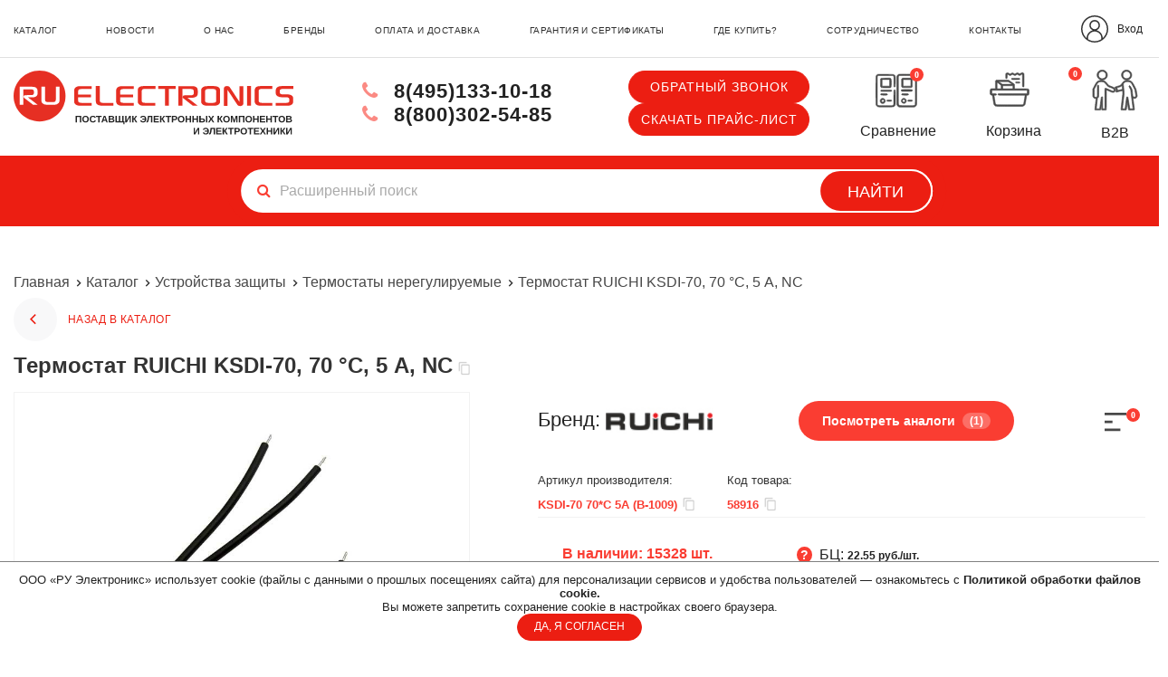

--- FILE ---
content_type: text/html; charset=utf-8
request_url: https://ruelectronics.com/ustrojstva-zaschity/termostaty/ksdi-70-70-c-5a-b-1009/
body_size: 48925
content:

<!DOCTYPE html>
<!--[if IE]><![endif]-->
<!--[if IE 8 ]>
<html dir="ltr" lang="ru" class="ie8"><![endif]-->
<!--[if IE 9 ]>
<html dir="ltr" lang="ru" class="ie9"><![endif]-->
<!--[if (gt IE 9)|!(IE)]><!-->
<html dir="ltr" lang="ru">
<!--<![endif]-->
<head>
  <meta charset="UTF-8"/>
  <meta name="viewport" content="width=device-width, initial-scale=1">
  <meta http-equiv="X-UA-Compatible" content="IE=edge">
  <title>Термостат RUICHI KSDI-70, 70 °C, 5 А, NC. RUICHI арт: 58916. Купить оптом в РУ Электроникс</title>

      

  

  

  
  <base href="https://ruelectronics.com/"/>
      <meta name="description" content="Купить Термостат RUICHI KSDI-70, 70 °C, 5 А, NC оптом. В продаже Термостаты с доставкой по России. Оптовые поставки, производство электронных компонентов и электротехнической продукции 58916"/>
        <meta name="keywords" content="KSDI-70 70*C 5А (B-1009), термостат, nthvjcnfn, биметаллический термостат, термопредохранитель, термодатчик, термостат KSD, KSDI-70 70*C 5А (B-1009), KSDI7070C5АB1009 58916"/>
    <meta property="og:title" content="Термостат RUICHI KSDI-70, 70 °C, 5 А, NC. RUICHI арт: 58916. Купить оптом в РУ Электроникс"/>
  <meta property="og:type" content="website"/>
  <meta property="og:url" content="https://ruelectronics.com/ustrojstva-zaschity/termostaty/ksdi-70-70-c-5a-b-1009/"/>
      <meta property="og:image" content="https://ruelectronics.com/image/cache/catalog/ustroistva-zashchity/prod-bmp7-4330-300x300.jpg"/>
    <meta property="og:site_name" content="RU Electronics"/>
      <meta property="og:description" content="Купить Термостат RUICHI KSDI-70, 70 °C, 5 А, NC оптом. В продаже Термостаты с доставкой по России. Оптовые поставки, производство электронных компонентов и электротехнической продукции 58916"/>
  
  <script src="/catalog/view/javascript/jquery.min.js"></script>
  <script src="https://cdn.jsdelivr.net/npm/inputmask@5.0.8/dist/inputmask.min.js" defer></script>
  <script src="/catalog/view/javascript/jquery.fancybox.min.js" defer></script>
  <link rel="preload" href="/catalog/view/stylesheet/jquery.fancybox.min.css" as="style" onload="this.onload=null;this.rel='stylesheet'">
  <noscript><link rel="stylesheet" href="/catalog/view/stylesheet/jquery.fancybox.min.css"></noscript>

  

    
    <link rel="preload" href="/catalog/view/javascript/font-awesome/css/font-awesome.min.css" as="style" onload="this.onload=null;this.rel='stylesheet'">
  <noscript><link rel="stylesheet" href="/catalog/view/javascript/font-awesome/css/font-awesome.min.css"></noscript>

    
  
    
    
    <script src="/catalog/view/javascript/jquery.scrollbar.min.js" async></script>
    <script src="/catalog/view/javascript/jquery.slimmenu.min.js" async></script>
            <script src="/catalog/view/javascript/wow.min.js" async></script>

    
    <link rel="stylesheet" href="/catalog/view/stylesheet/reset.css">

        <link href="catalog/view/theme/default/stylesheet/sticker.css" type="text/css" rel="stylesheet"
          media="screen"/>
      <link href="catalog/view/javascript/jquery/magnific/magnific-popup.css" type="text/css" rel="stylesheet"
          media="screen"/>
      <link href="catalog/view/stylesheet/yo/menu/yo-am.css" type="text/css" rel="stylesheet"
          media="screen"/>
      <link href="catalog/view/theme/default/stylesheet/file.css" type="text/css" rel="stylesheet"
          media="screen"/>
      <link href="catalog/view/javascript/IMCallMeAskMe/jquery.imcallback.css" type="text/css" rel="stylesheet"
          media="screen"/>
  
        <link href="https://ruelectronics.com/image/catalog/2rm_2rmg_2rmt_rmg_on-folder/favicon.png" rel="icon"/>
  
    <link rel="preload" href="/catalog/view/stylesheet/animate.min.css?ver=1.01" as="style" onload="this.onload=null;this.rel='stylesheet'">
  <noscript><link href="/catalog/view/stylesheet/animate.min.css?ver=1.01" rel="stylesheet"></noscript>
    <link rel="stylesheet" href="/catalog/view/stylesheet/style.css?1769676083">
  <link rel="stylesheet" href="/catalog/view/stylesheet/media.css?1769667451">
  <link rel="stylesheet" href="/catalog/view/stylesheet/im.css?1757054472">

        <script src="catalog/view/javascript/jquery/magnific/jquery.magnific-popup.min.js" defer></script>
      <script src="catalog/view/extension/live_price/js/liveopencart.live_price.js?v=8.00" defer></script>
      <script src="catalog/view/javascript/jquery/yo/menu/easing.js" defer></script>
      <script src="catalog/view/javascript/IMCallMeAskMe/jquery.imcallask.js" defer></script>
      <script src="catalog/view/extension/related_options/js/liveopencart.select_option_toggle.js" defer></script>
      <script src="catalog/view/extension/related_options/js/liveopencart.related_options.js?v=7" defer></script>
      <script src="catalog/view/javascript/reserve.js" defer></script>
  
    
    <script src="/catalog/view/javascript/jquery/cookie.js" defer></script>
  <script src="/catalog/view/javascript/jquery/crypt.js" async></script>
  <!-- <script src="https://cdnjs.cloudflare.com/ajax/libs/jquery.mask/1.14.16/jquery.mask.min.js"></script> -->


  <script src="/catalog/view/javascript/slider.js?1768817164" async></script>
  <script src="/catalog/view/javascript/common.js?1769667451" async></script>
  <script src="/catalog/view/javascript/user_js.js?1" async></script>
  <script src="catalog/view/javascript/product-tabs.js" async></script>

  <script src="//web.webpushs.com/js/push/09f936b47db6455bce4a06c3060ce914_1.js" async></script>
    

    <meta name="yandex-verification" content="758824cc93b55243" />
    <meta name="google-site-verification" content="K2SBTNMHxEWntwXY7zR5C5RPpDe1L38Hg1yeDK6Cl-o" />

										<script src="catalog/view/javascript/buyoneclick.js" type="text/javascript" defer></script>
						<script>
							function clickAnalytics(){
								console.log('clickAnalytics');
																								return true;
							}
							function clickAnalyticsSend(){
								console.log('clickAnalyticsSend');
																								return true;
							}
							function clickAnalyticsSuccess(){
								console.log('clickAnalyticsSuccess');
																								return true;
							}
						</script>
																				<script>
								$(document).ready(function(){
									//$('#boc_phone').mask('+7(000)000-00-00');
									Inputmask({mask: '+7(999) 999-99-99', clearIncomplete: true}).mask('#boc_phone');
								});
							</script>
																								<style type="text/css">
							@keyframes lds-rolling {
								0% {
									-webkit-transform: translate(-50%, -50%) rotate(0deg);
									transform: translate(-50%, -50%) rotate(0deg);
								}
								100% {
									-webkit-transform: translate(-50%, -50%) rotate(360deg);
									transform: translate(-50%, -50%) rotate(360deg);
								}
							}
							@-webkit-keyframes lds-rolling {
								0% {
									-webkit-transform: translate(-50%, -50%) rotate(0deg);
									transform: translate(-50%, -50%) rotate(0deg);
								}
								100% {
									-webkit-transform: translate(-50%, -50%) rotate(360deg);
									transform: translate(-50%, -50%) rotate(360deg);
								}
							}
							.lds-rolling {
								position: relative;
								text-align: center;
							}
							.lds-rolling div, .lds-rolling div:after {
								position: absolute;
								width: 160px;
								height: 160px;
								border: 20px solid #bbcedd;
								border-top-color: transparent;
								border-radius: 50%;
							}
							.lds-rolling div {
								-webkit-animation: lds-rolling 1s linear infinite;
								animation: lds-rolling 1s linear infinite;
								top: 100px;
								left: 100px;
							}
							.lds-rolling div:after {
								-webkit-transform: rotate(90deg);
								transform: rotate(90deg);
							}
							.lds-rolling {
								width: 200px !important;
								height: 200px !important;
								-webkit-transform: translate(-100px, -100px) scale(1) translate(100px, 100px);
								transform: translate(-100px, -100px) scale(1) translate(100px, 100px);
								margin: 0 auto;
							}
							.col-pd-15 {
								padding-left:15px;
								padding-right:15px;
							}
							.col-mb-10 {
								margin-bottom:10px;
							}
							#boc_order hr {
								margin-top:0px;
								margin-bottom:15px;
							}
							.boc_product_info > div {
								line-height: 120px;
							}
							.boc_product_info > div > img {
								max-height: 120px;
								margin: 0 auto;
							}
							.boc_product_info > div > img, .boc_product_info > div > div, .boc_product_info > div > p {
								display: inline-block;
								line-height: normal;
								vertical-align: middle;
							}
							#boc_order .checkbox {
								margin-top: 0;
								padding: 0 10px;
								border: 1px solid transparent;
								border-radius: 6px;
							}
							#boc_order .checkbox.has-error {
								border-color: #a94442;
							}
							@media (max-width: 767px) {
								.boc_product_info > div {
									line-height:normal;
									text-align:center;
								}
							}
						</style>
				            
</head>


<body class="product-product-24041">


<!-- Yandex.Metrika counter -->
<script>
  (function (m, e, t, r, i, k, a){m[i]=m[i]||function(){(m[i].a=m[i].a||[]).push(arguments)};
    m[i].l=1*new Date();k=e.createElement(t),a=e.getElementsByTagName(t)[0],k.async=1,k.src=r,a.parentNode.insertBefore(k,a)})
  (window, document, "script", "https://mc.yandex.ru/metrika/tag.js", "ym");

  ym(62912011, "init", {
    clickmap: true,
    trackLinks: true,
    accurateTrackBounce: true,
    webvisor: true,
    ecommerce: "dataLayer"
  });
</script>
<noscript>
  <div><img src="https://mc.yandex.ru/watch/62912011" style="position:absolute; left:-9999px;" alt=""/></div>
</noscript>
<!-- /Yandex.Metrika counter -->

<!-- Rating Mail.ru counter -->
<script type="text/javascript">
  var _tmr = window._tmr || (window._tmr = []);
  _tmr.push({id: "3218218", type: "pageView", start: (new Date()).getTime()});
  (function (d, w, id) {
    if (d.getElementById(id)) return;
    var ts = d.createElement("script"); ts.type = "text/javascript"; ts.async = true; ts.id = id;
    ts.src = "https://top-fwz1.mail.ru/js/code.js";
    var f = function () {var s = d.getElementsByTagName("script")[0]; s.parentNode.insertBefore(ts, s);};
    if (w.opera == "[object Opera]") { d.addEventListener("DOMContentLoaded", f, false); } else { f(); }
  })(document, window, "topmailru-code");
</script><noscript><div>
    <img src="https://top-fwz1.mail.ru/counter?id=3218218;js=na" style="border:0;position:absolute;left:-9999px;" alt="Top.Mail.Ru" />
  </div></noscript>
<!-- //Rating Mail.ru counter -->


<!--<button type="button" data-loading-text="Загрузка..." class="cart-btn">
            <span class="cart__count">
                <span class="pr">Корзина</span>
                <i class="fa ">
                    <img src="/image/right-cart.png" />
                </i>
              <span class="count ">0</span>
                            </span>
</button>*/-->
<!--<a id="fixedCart" href="https://ruelectronics.com/cart/"><img src="/image/right-cart-50.png" alt="Корзина" width="50" height="50"><i>Корзина</i><span class="count ">0</span></a>
  <a id="fixedReserve" href="/reserve/"><img src="/image/ru-electronics/icons/reserve-footer.svg" alt="Лист ожидания" width="50" height="50"><i>Лист ожидания</i><span class="waiting-total" id="waiting-total">0</span>
  </a>
  <a id="fixedCallBack" class="imcallask-click"><img src="/image/callback.svg" alt="Обратный звонок" width="50" height="50"><i>Обратный звонок</i></a>
  <a id="fixedCorporate" href="https://ruelectronics.com/b2b/" class=""><img src="/image/b2b.svg" alt="Обратный звонок" width="50" height="50"><i>Партнёрская программа</i></a>-->
  <!--/image/right-cart.png-->
  <div class="wrap-content">
    <div class="content">
      <input type="hidden" value="style1" name="type_modal_pr" id="type_modal_pr"/>

      <!-- ......................................... -->
      <!--                  HEADER                   -->
      <!-- ......................................... -->


      <header id="header">

        <!-- top-menu  -->
        <div id="top_menu">

          <!-- top-menu > container > left-column + right-column -->
          <div class="navigation-wrap">
            <div class="container">
              <!-- top-menu > container > .navigation -->
              <div class="navigation block-unvisible">
                <!-- left column  -->
                <nav class="left-column ">
                  <ul>
<li><strong><a href="https://ruelectronics.com/catalog/">каталог</a></strong></li>
<li><strong><a href="/news/">новости</a></strong></li>
<li><strong><a href="/about-us/">о нас</a></strong></li>
<li><strong><a href="/brands/">бренды</a></strong></li>
<li><strong><a href="/dostavka/">оплата и доставка</a></strong></li>
<li><strong><a href="/sertifikaty/">гарантия и сертификаты</a></strong></li>
<li><strong><a href="/where-buy/">где купить?</a></strong></li>
<li><strong><a href="/partnership/">сотрудничество</a></strong></li>
<li><strong><a href="/contacts/">контакты</a></strong></li>
</ul>                </nav>

                <!-- right column  -->
                <div class="right-column ">
                  <!-- .icon-compare  -->


                  <!--                <div class="icon-compare">-->
                  <!--                  <a href="/compare-products/">-->
                  <!--                    <img src="/image/ru-electronics/icons/compare-icon3.svg" alt="Cравнение"/>-->
                  <!--                    <span class='icon-compare__text'>Cравнение</span>-->
                  <!--                    <span id="compare-total">--><!--</span>-->
                  <!--                  </a>-->
                  <!--                </div>-->

                                      <div class="lk-wr">
                      <a href="/login/"> <img src="/image/apps-icon/login-2.svg" alt=""><span style="margin-left: 10px">Вход</span></a>
                    </div>
                  
                  <!-- user account  -->

                                                    </div>
              </div>
            </div>

          </div>
        </div>

        <!-- top-menu > container > logo + search input -->
        <div class="container">
          <div class="wrap-header">

            <div class="b-logo-tel-cart">
              <!-- logo  -->
              <div id="b-logo">
                                  <a href="https://ruelectronics.com/">
                                        <img src="/image/logo-red.svg" title="RU Electronics" alt="RU Electronics" class="logo__img logo__img_mobile" width="329" height="65"/>
                    <img src="/image/logo-redDesktop.svg" title="RU Electronics" alt="RU Electronics" class="logo__img logo__img_desktop" width="329" height="65"/>
                  </a>
                                
                                  <div class="lk-wr">
                    <a href="/login/"> <img  src="/image/apps-icon/login-2.svg" alt=""><span style="margin-left: 10px;margin-right: 40px"></span></a>
                  </div>
                
                <button id="open-drow-btn" class="open-drow-btn"><i class="fa fa-bars"></i></button>
                <div id="drow-menu">
                  <div class="wrap_cab_wr_cart row">
  <div class="wrap-close">
    <div class="close">


    </div>
  </div>
  <div class="wrap-icon_row">
    <!-- Скрыто: Лист ожидания
    <div class="icon-waiting row">
      <a href="/reserve/">
        <div class="wrap-wait-icons">
          <img src="/image/ru-electronics/icons/List_ozhidaniya_1768311330.svg" alt="Лист ожидания" style="width: 50px;"/>
          <span id="waiting-total">0</span>
        </div>
        <span class="desc_icon">Лист ожидания</span>
      </a>
    </div>
    -->

    <div class="icon-compare row">
      <a href="/compare-products/">
        <div class="wrap-compare-icons">
          <img src="/image/ru-electronics/icons/Sravnenie_1768311330.svg" alt="Cравнение" style="width: 50px;"/>
          <span id="compare-total count">0</span>
        </div>
        <span class="desc_icon">Сравнение</span>
      </a>
    </div>

    <!--              <a href="--><!--"><img src="" alt=""></a>-->

    <!-- cart  -->
    <div class="cart-wr row ">
                  <script>
              $(document).ready(function(){
                $('#cart > .cart-btn, .id-cart > .cart-btn').click(function () {
                    // $('#cart > .dropdown-menu').addClass('hidden');
				            //$('#cart > ul').toggleClass('show');
                  document.location.href = '/cart/';
                  });
                });
            </script>
<div class="id-cart cart-button-block">

        <button type="button" data-loading-text="Загрузка..." class="cart-btn">
            <span class="cart__count">
                <span class="pr">Корзина</span>
                <i class="fa ">
                    <img src="/image/ru-electronics/icons/Korzina_1768311330.svg" alt="Корзина" width="50" height="50" />
                </i>
              <span class="count ">0</span>
                            </span>
        </button>

    <ul class="dropdown-menu pull-right cart-pull-right">
                    <li class="empty-wrapper">
                <p class="text-center empty">В корзине пусто!</p>
            </li>
            </ul>
</div>
      <span class="desc_icon">Корзина</span>
      <script>
        $(document).ready(function () {
          var totalCostCar = $('#cart .minicart_total tr:last-child .cost_totals').text();
          if (totalCostCar != 0 && totalCostCar != '0 р.') {
            $('#cart .cart__count .pr i').text(totalCostCar);
          } else {
            $('#cart .cart__count .pr i').text('пуста');
          }
          var batna = $('.cart-wr  #cart > button');
          var w_winda = $(window).width();
          if (w_winda < 991) {
            console.log(batna);
            $(batna).click(function () {
              location.href = "/cart/";
            });
          }
        });
      </script>
    </div>
		

          <div class="lk-wr row">
        <a href="/login/">
          <img src="/image/apps-icon/login-2.svg" alt="">
        </a>
        <span class="desc_icon">Вход</span>
      </div>
      </div>
  </div>

  <div class="inner_drow">
    <div id="logo">
              <a href="https://ruelectronics.com/"><img src="https://ruelectronics.com/image/catalog/logo-top.png" title="RU Electronics"
                                            alt="RU Electronics" class="img-responsive"/></a>
          </div>
    <!-- <ul>
    	        	    
    	        	        <li>
    	            <a href="#" class="imcallask-click">Обратный звонок</a>
    	        </li>
    	        	</ul> -->
    
        <div id="mob_super_menu">


      <!--noindex-->
      <!--    <div class="lk-mobile__drow-menu__wrapper">-->
      <!--      <a href="/login/"><div>Вход</div><img src="/image/apps-icon/ico_entrance.svg" width="26" height="26" alt=""></a>-->
      <!--      <a href="/create-account/"><div>Регистрация</div><img src="/image/apps-icon/ico_lk.svg" width="23" height="26" alt=""></a>-->
      <!--      <button class="open-drow-btn z-index-12"><i class="fa fa-bars"></i></button>-->
      <!--    </div>-->
      <!--/noindex-->
    </div>


        <ul>
<li><strong><a href="https://ruelectronics.com/catalog/">каталог</a></strong></li>
<li><strong><a href="/news/">новости</a></strong></li>
<li><strong><a href="/about-us/">о нас</a></strong></li>
<li><strong><a href="/brands/">бренды</a></strong></li>
<li><strong><a href="/dostavka/">оплата и доставка</a></strong></li>
<li><strong><a href="/sertifikaty/">гарантия и сертификаты</a></strong></li>
<li><strong><a href="/where-buy/">где купить?</a></strong></li>
<li><strong><a href="/partnership/">сотрудничество</a></strong></li>
<li><strong><a href="/contacts/">контакты</a></strong></li>
</ul>



      </div>
  <script>
    $(document).ready(function () {
      let dr_wight = $(document).width();
      if (dr_wight <= 991) {
        $('#mob_super_menu').append($('#column-left #b-yo-menu-wrap'));
      } else {
        $('#column-left').prepend($('#mob_super_menu #b-yo-menu-wrap'));
      }
      $(window).resize(function () {
        dr_wight = $(document).width();
        console.log(dr_wight);
        //descBlockMenu = $('#desc_super_menu .top_super_menu').html();
        //mobBlockMenu = $('#mob_super_menu').html();
        if (dr_wight <= 991) {
          $('#mob_super_menu').append($('#column-left #b-yo-menu-wrap'));
        } else {
          $('#column-left').prepend($('#mob_super_menu #b-yo-menu-wrap'));
        }
      });
    });
    // вызовем событие resize
    $(window).resize();

  </script>
                </div>
                <script>
                  $(document).ready(function () {
                    $('#open-drow-btn, .open-drow-btn').click(function () {
                      if ($(this).hasClass('onscroll')) {
                        return;
                      }
                      $('.imcallask-btn-mini.imcallask-click').toggleClass('hidden');
                      $('#drow-menu #logo').toggleClass('show');
                      $('.icon-waiting').toggleClass('active');
                      $('.icon-compare').toggleClass('active');
                      $('.lk-wr').toggleClass('active');
                      //$('#open-drow-btn').toggleClass('z-index-12');
                      $('#drow-menu').toggleClass('open');
                      $('body').toggleClass('hid-elem');
                    });
                  });
                  $(document).ready(function () {
                    $('#open-drow-btn__onscroll').click(function () {
                      $('.imcallask-btn-mini.imcallask-click').toggleClass('hidden');
                      $('.icon-waiting').toggleClass('show');
                      $('.icon-compare').toggleClass('show');
                      $('#drow-menu #logo').toggleClass('show');
                      //$('#open-drow-btn').toggleClass('z-index-12');
                      $('#drow-menu').toggleClass('open');
                      $('body').toggleClass('hid-elem');
                    });
                  });
                </script>
              </div>


              <div class="navigation lg-screen">
                <!-- left column  -->
                <nav class="left-column ">
                  <ul>
<li><strong><a href="https://ruelectronics.com/catalog/">каталог</a></strong></li>
<li><strong><a href="/news/">новости</a></strong></li>
<li><strong><a href="/about-us/">о нас</a></strong></li>
<li><strong><a href="/brands/">бренды</a></strong></li>
<li><strong><a href="/dostavka/">оплата и доставка</a></strong></li>
<li><strong><a href="/sertifikaty/">гарантия и сертификаты</a></strong></li>
<li><strong><a href="/where-buy/">где купить?</a></strong></li>
<li><strong><a href="/partnership/">сотрудничество</a></strong></li>
<li><strong><a href="/contacts/">контакты</a></strong></li>
</ul>                </nav>

                <!-- right column  -->
                <div class="right-column ">
                  <!-- .icon-compare  -->

                                      <div class="lk-wr">
                      <a href="/login/"> <img src="/image/apps-icon/login-2.svg" alt="">Вход</a>
                    </div>
                                    <!--                <div class="icon-compare">-->
                  <!--                  <a href="/compare-products/">-->
                  <!--                    <img src="/image/ru-electronics/icons/compare-icon3.svg" alt="Cравнение"/>-->
                  <!--                    <span class='icon-compare__text'>Cравнение</span>-->
                  <!--                    <span>--><!--</span>-->
                  <!--                  </a>-->
                  <!---->
                  <!--                </div>-->

                  <!-- user account  -->

                                                    </div>
              </div>


                              <div class='call-back lg-screen'>
                  <a href="#" class="imcallask-click">Обратный звонок</a>
                  <noindex><a href="/upload/catalog.xlsx?1769717351">Скачать прайс-лист</a></noindex>
                                  </div>
              

              <!-- phone  -->
              <div class="phone">
                <div class="ul">
                                                          <div class="wrap-phone">
                      <div class='phone__tel'>
                        <a href="tel:+74951331018">
                          <i class="fa fa-phone" aria-hidden="true"></i>
                          8(495)133-10-18
                        </a>
                      </div>
                      <div class='phone__tel'>
                        <a href="tel:88003025485">
                          <i class="fa fa-phone" aria-hidden="true"></i>
                          8(800)302-54-85                        </a>
                      </div>
                    </div>
                  
                                      <div class="wrap_call_back">
                      <div class='call-back block--unvisible'>
                        <a href="#" class="imcallask-click">Обратный звонок</a>
                        <noindex><a href="/upload/catalog.xlsx?1769717351">Скачать прайс-лист</a></noindex>
                      </div>
                    </div>
                                  </div>
              </div>
              <!-- lk -->
              <div class="wrap_cab_wr_cart">


                <div class="icon-waiting">
                  <a href="/reserve/">
                    <div class="wrap-wait-icons">
                      <img src="/image/ru-electronics/icons/List_ozhidaniya_1768311330.svg" alt="Лист ожидания" style="width: 50px;"/>
                      <span id="waiting-total">0</span>
                    </div>
                    <span class="desc_icon" >Лист ожидания</span>
                  </a>
                </div>


                <div class="icon-compare">
                  <a href="/compare-products/">
                    <div class="wrap-compare-icons">
                      <img src="/image/ru-electronics/icons/Sravnenie_1768311330.svg" alt="Cравнение" style="width: 50px;"/>
                      <span id="compare-total count">0</span>
                    </div>
                    <span class="desc_icon">Сравнение</span>
                  </a>

                </div>




                <!--              <a href="--><!--"><img src="" alt=""></a>-->



                <!-- cart  -->
                <div class="cart-wr ">
                              <script>
              $(document).ready(function(){
                $('#cart > .cart-btn, .id-cart > .cart-btn').click(function () {
                    // $('#cart > .dropdown-menu').addClass('hidden');
				            //$('#cart > ul').toggleClass('show');
                  document.location.href = '/cart/';
                  });
                });
            </script>
<div class="id-cart cart-button-block">

        <button type="button" data-loading-text="Загрузка..." class="cart-btn">
            <span class="cart__count">
                <span class="pr">Корзина</span>
                <i class="fa ">
                    <img src="/image/ru-electronics/icons/Korzina_1768311330.svg" alt="Корзина" width="50" height="50" />
                </i>
              <span class="count ">0</span>
                            </span>
        </button>

    <ul class="dropdown-menu pull-right cart-pull-right">
                    <li class="empty-wrapper">
                <p class="text-center empty">В корзине пусто!</p>
            </li>
            </ul>
</div>
                  <span class="desc_icon">Корзина</span>
                  <script>
                    $(document).ready(function () {
                      var totalCostCar = $('#cart .minicart_total tr:last-child .cost_totals').text();
                      if (totalCostCar != 0 && totalCostCar != '0 р.') {
                        $('#cart .cart__count .pr i').text(totalCostCar);
                      } else {
                        $('#cart .cart__count .pr i').text('пуста');
                      }
                      var batna = $('.cart-wr  #cart > button');
                      var w_winda = $(window).width();
                      if (w_winda < 991) {
                        console.log(batna);
                        $(batna).click(function () {
                          location.href = "/cart/";
                        });
                      }
                    });
                  </script>
                </div>
                <div class="icon-compare">
                  <a href="/b2b/">
                    <div class="wrap-compare-icons">
                      <img src="/image/ru-electronics/icons/B2B.svg" alt="B2B"style="width: 65px;"/>
                    </div>
                    <span class="desc_icon">B2B</span>
                  </a>
                </div>
              </div>
              <!--noindex-->
              <!--            <div class="lk-mobile__wrapper">-->
              <!--              <a href="/login/"><div>Вход</div><img src="/image/apps-icon/ico_entrance.svg" width="26" height="26" alt=""></a>-->
              <!--              <a href="/create-account/"><div>Регистрация</div><img src="/image/apps-icon/ico_lk.svg" width="23" height="26" alt=""></a>-->
              <!--            </div>-->

              <div class="lk-mobile__wrapper">
                <div class="wrap_cab_wr_cart">


                  <div class="icon-waiting">
                    <a href="/reserve/">
                      <div class="wrap-wait-icons">
                        <img src="/image/ru-electronics/icons/List_ozhidaniya_1768311330.svg" alt="Лист ожидания" style="width: 50px;"/>
                        <span id="waiting-total">0</span>
                      </div>
                      <span class="desc_icon">Лист ожидания</span>
                    </a>
                  </div>


                  <div class="icon-compare">
                    <a href="/compare-products/">
                      <div class="wrap-compare-icons">
                        <img src="/image/ru-electronics/icons/Sravnenie_1768311330.svg" alt="Cравнение" style="width: 50px;"/>
                        <span id="compare-total count">0</span>
                      </div>
                      <span class="desc_icon">Сравнение</span>
                    </a>
                  </div>




                  <!--              <a href="--><!--"><img src="" alt=""></a>-->



                  <!-- cart  -->
                  <div class="cart-wr ">
                                <script>
              $(document).ready(function(){
                $('#cart > .cart-btn, .id-cart > .cart-btn').click(function () {
                    // $('#cart > .dropdown-menu').addClass('hidden');
				            //$('#cart > ul').toggleClass('show');
                  document.location.href = '/cart/';
                  });
                });
            </script>
<div class="id-cart cart-button-block">

        <button type="button" data-loading-text="Загрузка..." class="cart-btn">
            <span class="cart__count">
                <span class="pr">Корзина</span>
                <i class="fa ">
                    <img src="/image/ru-electronics/icons/Korzina_1768311330.svg" alt="Корзина" width="50" height="50" />
                </i>
              <span class="count ">0</span>
                            </span>
        </button>

    <ul class="dropdown-menu pull-right cart-pull-right">
                    <li class="empty-wrapper">
                <p class="text-center empty">В корзине пусто!</p>
            </li>
            </ul>
</div>
                    <span class="desc_icon">Корзина</span>
                    <script>
                      $(document).ready(function () {
                        var totalCostCar = $('#cart .minicart_total tr:last-child .cost_totals').text();
                        if (totalCostCar != 0 && totalCostCar != '0 р.') {
                          $('#cart .cart__count .pr i').text(totalCostCar);
                        } else {
                          $('#cart .cart__count .pr i').text('пуста');
                        }
                        var batna = $('.cart-wr  #cart > button');
                        var w_winda = $(window).width();
                        if (w_winda < 991) {
                          console.log(batna);
                          $(batna).click(function () {
                            location.href = "/cart/";
                          });
                        }
                      });
                    </script>
                  </div>

                  <div class="icon-compare row active">
                    <a href="/b2b/">
                      <div class="wrap-compare-icons">
                        <img src="/image/ru-electronics/icons/B2B.svg" alt="B2B" style="width: 60px;">
                      </div>
                      <span class="desc_icon">B2B</span>
                    </a>
                  </div>

                </div>
              </div>
              <!--/noindex-->

            </div>
          </div>
        </div>

        <!-- search input  -->
        <div class="b-searching">

        
          <div class="container">
            <div id="search" class=" search_input">
              <div class="b-searching__wrapp">
                                  <input class='b-searching__input' type="text" name="search" value="" placeholder="Расширенный поиск" />
    <button type="button" class="btn-search"> <i class="fa fa-search"></i> </button>
    <button type="button" class="btn-search-named">Найти</button>
              </div>
            </div>
          </div>
        </div>

        <div class="container">
                  </div>

        <!-- UIS -->
            <script type="text/javascript" async src="https://app.uiscom.ru/static/cs.min.js?k=IRsGkgegtkIG31c5Oa2KwTp8Y9GYpaIS"></script>
        <!-- UIS -->
      </header>

      <!-- noindex -->
      <div class="head-on-scroll__wrapper hidden">

        */ ?>

        <div class="container">
          <div class="head-on-scroll">
            <div class="on-scroll__logo">
              <div class="">
                                  <a href="https://ruelectronics.com/"><img src="/image/logo-top-red.png" title="RU Electronics" alt="RU Electronics" class="logo__img logo-img__onscroll"/></a>
                              </div>
            </div>
            <div class="on-scroll__search">
              <div class=" search_input search_input-string">
                  <input class='b-searching__input' type="text" name="search" value="" placeholder="Расширенный поиск" />
    <button type="button" class="btn-search"> <i class="fa fa-search"></i> </button>
    <button type="button" class="btn-search-named">Найти</button>
              </div>
            </div>
            <div class="on-scroll__phone">
              <a href="tel:88003025485">
                <i class="fa fa-phone" aria-hidden="true"></i>
                                +7 (495)133-10-18
              </a>
            </div>
            <div class="on-scroll__callback">
              <div class='call-back block--unvisible'>
                <a href="#" class="imcallask-click on-scroll">Обратный звонок</a>
              </div>
            </div>
            <div class="on-scroll__cart">
              <div class="cart-wr ">
                            <script>
              $(document).ready(function(){
                $('#cart > .cart-btn, .id-cart > .cart-btn').click(function () {
                    // $('#cart > .dropdown-menu').addClass('hidden');
				            //$('#cart > ul').toggleClass('show');
                  document.location.href = '/cart/';
                  });
                });
            </script>
<div class="id-cart cart-button-block">

        <button type="button" data-loading-text="Загрузка..." class="cart-btn">
            <span class="cart__count">
                <span class="pr">Корзина</span>
                <i class="fa ">
                    <img src="/image/ru-electronics/icons/Korzina_1768311330.svg" alt="Корзина" width="50" height="50" />
                </i>
              <span class="count ">0</span>
                            </span>
        </button>

    <ul class="dropdown-menu pull-right cart-pull-right">
                    <li class="empty-wrapper">
                <p class="text-center empty">В корзине пусто!</p>
            </li>
            </ul>
</div>
              </div>
            </div>

            <button id="open-drow-btn__onscroll" class="open-drow-btn onscroll"><i class="fa fa-bars"></i></button>
          </div>
        </div>
      </div>
      <div class="filter-result">

      </div>
      <div class="header__onscroll-search__popup">
        <div class="on-scroll__close-btn">X</div>
        <form method="get" action="/search/">
          <div id="search__onscroll__popup" class=" search_input">
            <div class="b-searching__wrapp">
                <input class='b-searching__input' type="text" name="search" value="" placeholder="Расширенный поиск" />
    <button type="button" class="btn-search"> <i class="fa fa-search"></i> </button>
    <button type="button" class="btn-search-named">Найти</button>
            </div>
            <select name="category_id" id="filt_cats">
              <option value="0">Все категории</option>
                          </select>
            <label class="checkbox-inline checkbox-inline--1">
              <span class="agree_check"></span>
              <input id="sub_category" type="checkbox" name="sub_category" value="1">
              Искать в подкатегориях              </label>
            <label class="checkbox-inline">
              <span class="agree_check"></span>
              <input type="checkbox" name="description" value="1" id="description">
              Искать в описании товара            </label>
            <input id="button-search" value="Поиск" type="submit">
          </div>
        </form>
      </div>
      <!-- <div class="header__onscroll__search-result-wrapper">
        <div class="not-found__title">
          Товары, соответствующие критериям поиска
        </div>
        <div class="header__onscroll__search-result">

        </div>
      </div>-->
    </div>
    <!-- /noindex -->

    <!-- ......................................... -->
    <!--              HEADER END                   -->
    <!-- ......................................... -->

<script src="catalog/view/javascript/swiper.js"></script>
<link rel="stylesheet" href="catalog/view/stylesheet/swiper.css">

<link rel="stylesheet" href="https://cdnjs.cloudflare.com/ajax/libs/fancybox/3.5.7/jquery.fancybox.min.css">
<script src="https://cdnjs.cloudflare.com/ajax/libs/fancybox/3.5.7/jquery.fancybox.min.js"></script>
<input class="get_id" type="hidden" value="24041">

<div class="b-product-wrap" itemscope itemtype="https://schema.org/Product">
  <section class="container">
    <div class="div_full">
      
<aside id="column-left" class="col-md-3 col-m-25 col-l-20 col-lg-3">
    <div id="b-yo-menu-wrap"><p class="yo-text">  <span>    <a href="/catalog/">весь каталог</a>    <a href="/catalog/" class="yo-catalog-type  active  js-change-catalog-type  " data-fixed-link="true" data-catalog-type="default" data-title="Сортировка продукции по алфавиту">А-Я</a>    <a href="/catalog-tip/" class="yo-catalog-type  js-change-catalog-type  " data-fixed-link="true" data-catalog-type="tip" data-title="Сортировка продукции по типу">ТИП</a>  </span></p>  <a href="/novelty/" class="menu-category-news">Новинки каталога</a>  <a href="/upload/catalog-arrivals.xlsx?1294990274" class="menu-category-waiting">Ожидается к поступлению</a><div id="yo-1" class="panel panel-default">    <div class="menu-body" >    <ul class="yo-am" >            <li >        <a href="/akusticheskie-komponenty/" class="item-wrapper">                    <div class="item-title"><img src="/image/cache/catalog/2rm_2rmg_2rmt_rmg_on-folder/akusticheskiekomponenty-50x50.png" alt="Акустические компоненты"  >Акустические компоненты</div>                              <div class="btn-toggle btn-toggle--1"><span></span></div>                  </a>                <ul class="yo-menu-level-1">                                        <li >            <a href="/akusticheskie-komponenty/dinamiki/" class="item-wrapper ">                            <div class="item-title item-arrow">                <span class="underline">Динамики</span>                Динамики              </div>                                                      </a>                      </li>                              <li >            <a href="/akusticheskie-komponenty/kapsyuli-telefonnye/" class="item-wrapper ">                            <div class="item-title item-arrow">                <span class="underline">Капсюли телефонные</span>                Капсюли телефонные              </div>                                                      </a>                      </li>                              <li >            <a href="/akusticheskie-komponenty/mikrofony/" class="item-wrapper ">                            <div class="item-title item-arrow">                <span class="underline">Микрофоны</span>                Микрофоны              </div>                                                      </a>                      </li>                              <li >            <a href="/akusticheskie-komponenty/pezoizluchateli/" class="item-wrapper ">                            <div class="item-title item-arrow">                <span class="underline">Пьезоизлучатели</span>                Пьезоизлучатели              </div>                                                      </a>                      </li>                              <li >            <a href="/akusticheskie-komponenty/elektromagnitnye-izluchateli/" class="item-wrapper ">                            <div class="item-title item-arrow">                <span class="underline">Электромагнитные излучатели</span>                Электромагнитные излучатели              </div>                                                      </a>                      </li>                  </ul>              </li>            <li >        <a href="/antenny/" class="item-wrapper">                    <div class="item-title"><img src="/image/cache/catalog/2rm_2rmg_2rmt_rmg_on-folder/antenny-50x50.png" alt="Антенны"  >Антенны</div>                              <div class="btn-toggle btn-toggle--1"><span></span></div>                  </a>                <ul class="yo-menu-level-1">                                        <li >            <a href="/antenny/antenny-gps/" class="item-wrapper ">                            <div class="item-title item-arrow">                <span class="underline">Антенны GPS</span>                Антенны GPS              </div>                                                      </a>                      </li>                              <li >            <a href="/antenny/antenny-gsm/" class="item-wrapper ">                            <div class="item-title item-arrow">                <span class="underline">Антенны GSM</span>                Антенны GSM              </div>                                                      </a>                      </li>                              <li >            <a href="/antenny/antenny-wifi/" class="item-wrapper ">                            <div class="item-title item-arrow">                <span class="underline">Антенны WiFi</span>                Антенны WiFi              </div>                                                      </a>                      </li>                              <li >            <a href="/antenny/radioantenny/" class="item-wrapper ">                            <div class="item-title item-arrow">                <span class="underline">Антенны для радио</span>                Антенны для радио              </div>                                                      </a>                      </li>                              <li >            <a href="/antenny/antenny-tv/" class="item-wrapper ">                            <div class="item-title item-arrow">                <span class="underline">Антенны ТВ</span>                Антенны ТВ              </div>                                                      </a>                      </li>                              <li >            <a href="/antenny/antenny-teleskopicheskie/" class="item-wrapper ">                            <div class="item-title item-arrow">                <span class="underline">Антенны телескопические</span>                Антенны телескопические              </div>                                                      </a>                      </li>                              <li >            <a href="/antenny/antennye-otvetviteli/" class="item-wrapper ">                            <div class="item-title item-arrow">                <span class="underline">Антенные ответвители</span>                Антенные ответвители              </div>                                                      </a>                      </li>                              <li >            <a href="/antenny/antennye-deliteli-splittery/" class="item-wrapper ">                            <div class="item-title item-arrow">                <span class="underline">Антенные сплиттеры</span>                Антенные сплиттеры              </div>                                                      </a>                      </li>                              <li >            <a href="/antenny/antennye-summatory/" class="item-wrapper ">                            <div class="item-title item-arrow">                <span class="underline">Антенные сумматоры</span>                Антенные сумматоры              </div>                                                      </a>                      </li>                  </ul>              </li>            <li >        <a href="/ventilyatory/" class="item-wrapper">                    <div class="item-title"><img src="/image/cache/catalog/2rm_2rmg_2rmt_rmg_on-folder/ventiljatoryosevye-50x50.png" alt="Вентиляторы"  >Вентиляторы</div>                              <div class="btn-toggle btn-toggle--1"><span></span></div>                  </a>                <ul class="yo-menu-level-1">                                        <li >            <a href="/ventilyatory/ventilyatory-ac/" class="item-wrapper ">                            <div class="item-title item-arrow">                <span class="underline">Вентиляторы осевые переменного тока</span>                Вентиляторы осевые переменного тока              </div>                                                      </a>                      </li>                              <li >            <a href="/ventilyatory/ventiliatory-dc/" class="item-wrapper ">                            <div class="item-title item-arrow">                <span class="underline">Вентиляторы осевые постоянного тока</span>                Вентиляторы осевые постоянного тока              </div>                                                      </a>                      </li>                              <li >            <a href="/index.php?route=product/category&amp;path=410_3104" class="item-wrapper ">                            <div class="item-title item-arrow">                <span class="underline">Вентиляторы центробежные AC</span>                Вентиляторы центробежные AC              </div>                                                      </a>                      </li>                              <li >            <a href="/ventilyatory/ventiliatory-tcentrobezhnye-ac/" class="item-wrapper ">                            <div class="item-title item-arrow">                <span class="underline">Вентиляторы центробежные переменного тока</span>                Вентиляторы центробежные переменного тока              </div>                                                      </a>                      </li>                              <li >            <a href="/ventilyatory/ventiliatory-ulitka-dc/" class="item-wrapper ">                            <div class="item-title item-arrow">                <span class="underline">Вентиляторы-улитка постоянного тока</span>                Вентиляторы-улитка постоянного тока              </div>                                                      </a>                      </li>                              <li >            <a href="/ventilyatory/montazhnye-elementy/" class="item-wrapper ">                            <div class="item-title item-arrow">                <span class="underline">Монтажные элементы для вентиляторов</span>                Монтажные элементы для вентиляторов              </div>                                                      </a>                      </li>                              <li >            <a href="/ventilyatory/provoda-pitaniia-ventiliatorov/" class="item-wrapper ">                            <div class="item-title item-arrow">                <span class="underline">Провода питания осевых вентиляторов</span>                Провода питания осевых вентиляторов              </div>                                                      </a>                      </li>                              <li >            <a href="/ventilyatory/reshetki-dlya-ventilyatorov/" class="item-wrapper ">                            <div class="item-title item-arrow">                <span class="underline">Решетки для осевых вентиляторов</span>                Решетки для осевых вентиляторов              </div>                                                      </a>                      </li>                  </ul>              </li>            <li >        <a href="/videonabliudenie/" class="item-wrapper">                    <div class="item-title"><img src="/image/cache/catalog/2rm_2rmg_2rmt_rmg_on-folder/videonab-50x50.png" alt="Видеонаблюдение"  >Видеонаблюдение</div>                              <div class="btn-toggle btn-toggle--1"><span></span></div>                  </a>                <ul class="yo-menu-level-1">                                        <li >            <a href="/videonabliudenie/ip-videokamery/" class="item-wrapper ">                            <div class="item-title item-arrow">                <span class="underline">IP видеокамеры</span>                IP видеокамеры              </div>                                                      </a>                      </li>                              <li >            <a href="/videonabliudenie/testery-cctv-i-ip-videosistem/" class="item-wrapper ">                            <div class="item-title item-arrow">                <span class="underline">Тестеры CCTV и IP-Видеосистем</span>                Тестеры CCTV и IP-Видеосистем              </div>                                                      </a>                      </li>                  </ul>              </li>            <li >        <a href="/datchiki/" class="item-wrapper">                    <div class="item-title"><img src="/image/cache/catalog/2rm_2rmg_2rmt_rmg_on-folder/datchiki-50x50.png" alt="Датчики"  >Датчики</div>                              <div class="btn-toggle btn-toggle--1"><span></span></div>                  </a>                <ul class="yo-menu-level-1">                                        <li >            <a href="/datchiki/datchiki-vlazhnosti-pochvy/" class="item-wrapper ">                            <div class="item-title item-arrow">                <span class="underline">Датчики влажности почвы</span>                Датчики влажности почвы              </div>                                                      </a>                      </li>                              <li >            <a href="/datchiki/datchiki-gazov/" class="item-wrapper ">                            <div class="item-title item-arrow">                <span class="underline">Датчики газов</span>                Датчики газов              </div>                                                      </a>                      </li>                              <li >            <a href="/datchiki/datchiki-davleniia/" class="item-wrapper ">                            <div class="item-title item-arrow">                <span class="underline">Датчики давления</span>                Датчики давления              </div>                                                      </a>                      </li>                              <li >            <a href="/datchiki/datchiki-dvigeniya/" class="item-wrapper ">                            <div class="item-title item-arrow">                <span class="underline">Датчики движения</span>                Датчики движения              </div>                                                      </a>                      </li>                              <li >            <a href="/datchiki/datchiki-induktivnye/" class="item-wrapper ">                            <div class="item-title item-arrow">                <span class="underline">Датчики индуктивные</span>                Датчики индуктивные              </div>                                                      </a>                      </li>                              <li >            <a href="/datchiki/datchiki-naklona/" class="item-wrapper ">                            <div class="item-title item-arrow">                <span class="underline">Датчики наклона</span>                Датчики наклона              </div>                                                      </a>                      </li>                              <li >            <a href="/datchiki/datchiki-potoka-vody/" class="item-wrapper ">                            <div class="item-title item-arrow">                <span class="underline">Датчики потока воды</span>                Датчики потока воды              </div>                                                      </a>                      </li>                              <li >            <a href="/datchiki/datchiki-temperatury/" class="item-wrapper ">                            <div class="item-title item-arrow">                <span class="underline">Датчики температуры</span>                Датчики температуры              </div>                                                      </a>                      </li>                              <li >            <a href="/datchiki/enkodery/" class="item-wrapper ">                            <div class="item-title item-arrow">                <span class="underline">Энкодеры инкрементальные</span>                Энкодеры инкрементальные              </div>                                                      </a>                      </li>                  </ul>              </li>            <li >        <a href="/diody/" class="item-wrapper">                    <div class="item-title"><img src="/image/cache/catalog/2rm_2rmg_2rmt_rmg_on-folder/diody-50x50.png" alt="Диоды"  >Диоды</div>                              <div class="btn-toggle btn-toggle--1"><span></span></div>                  </a>                <ul class="yo-menu-level-1">                                        <li >            <a href="/index.php?route=product/category&amp;path=419_3077" class="item-wrapper ">                            <div class="item-title item-arrow">                <span class="underline">Высоковольтные диоды</span>                Высоковольтные диоды              </div>                                                      </a>                      </li>                              <li >            <a href="/diody/diodnye-moduli/" class="item-wrapper ">                            <div class="item-title item-arrow">                <span class="underline">Диодные модули</span>                Диодные модули              </div>                                                      </a>                      </li>                              <li >            <a href="/diody/diodnye-mosty/" class="item-wrapper ">                            <div class="item-title item-arrow">                <span class="underline">Диодные мосты</span>                Диодные мосты              </div>                                                      </a>                      </li>                              <li >            <a href="/diody/bystrovosstanavlivayuschiesya/" class="item-wrapper ">                            <div class="item-title item-arrow">                <span class="underline">Диоды быстровосстанавливающиеся</span>                Диоды быстровосстанавливающиеся              </div>                                                      </a>                      </li>                              <li >            <a href="/diody/superbystrodejstvuyuschie-diody/" class="item-wrapper ">                            <div class="item-title item-arrow">                <span class="underline">Диоды быстродействующие</span>                Диоды быстродействующие              </div>                                                      </a>                      </li>                              <li >            <a href="/diody/vypriamitelnye-diody/" class="item-wrapper ">                            <div class="item-title item-arrow">                <span class="underline">Диоды выпрямительные</span>                Диоды выпрямительные              </div>                                                      </a>                      </li>                              <li >            <a href="/diody/vysokochastotnye-pereklyuchayuschie/" class="item-wrapper ">                            <div class="item-title item-arrow">                <span class="underline">Диоды высокочастотные переключающие</span>                Диоды высокочастотные переключающие              </div>                                                      </a>                      </li>                              <li >            <a href="/diody/vysokoeffektivnie-diody/" class="item-wrapper ">                            <div class="item-title item-arrow">                <span class="underline">Диоды высокоэффективные</span>                Диоды высокоэффективные              </div>                                                      </a>                      </li>                              <li >            <a href="/diody/zaschitnye-diody/" class="item-wrapper ">                            <div class="item-title item-arrow">                <span class="underline">Диоды защитные</span>                Диоды защитные              </div>                                                      </a>                      </li>                              <li >            <a href="/diody/vyprjamitelnye-diody-i-sborki/" class="item-wrapper ">                            <div class="item-title item-arrow">                <span class="underline">Диоды и сборки выпрямительные</span>                Диоды и сборки выпрямительные              </div>                                                      </a>                      </li>                              <li >            <a href="/diody/silovye-diody/" class="item-wrapper ">                            <div class="item-title item-arrow">                <span class="underline">Диоды силовые</span>                Диоды силовые              </div>                                                      </a>                      </li>                              <li >            <a href="/diody/ultrabystrodejstvuyuschie/" class="item-wrapper ">                            <div class="item-title item-arrow">                <span class="underline">Диоды ультрабыстрые</span>                Диоды ультрабыстрые              </div>                                                      </a>                      </li>                              <li >            <a href="/diody/diody-shottki/" class="item-wrapper ">                            <div class="item-title item-arrow">                <span class="underline">Диоды Шоттки</span>                Диоды Шоттки              </div>                                                      </a>                      </li>                              <li >            <a href="/diody/stabilitrony/" class="item-wrapper ">                            <div class="item-title item-arrow">                <span class="underline">Стабилитроны</span>                Стабилитроны              </div>                                                      </a>                      </li>                  </ul>              </li>            <li >        <a href="/displei/" class="item-wrapper">                    <div class="item-title"><img src="/image/cache/catalog/2rm_2rmg_2rmt_rmg_on-folder/displei-50x50.png" alt="Дисплеи"  >Дисплеи</div>                              <div class="btn-toggle btn-toggle--1"><span></span></div>                  </a>                <ul class="yo-menu-level-1">                                        <li >            <a href="/displei/ips-displei/" class="item-wrapper ">                            <div class="item-title item-arrow">                <span class="underline">IPS-дисплеи</span>                IPS-дисплеи              </div>                                                      </a>                      </li>                              <li >            <a href="/displei/oled-displei/" class="item-wrapper ">                            <div class="item-title item-arrow">                <span class="underline">OLED-дисплеи</span>                OLED-дисплеи              </div>                                                      </a>                      </li>                              <li >            <a href="/displei/tft-displei/" class="item-wrapper ">                            <div class="item-title item-arrow">                <span class="underline">TFT-дисплеи</span>                TFT-дисплеи              </div>                                                      </a>                      </li>                              <li >            <a href="/displei/zhk-indikatory-graficheskie/" class="item-wrapper ">                            <div class="item-title item-arrow">                <span class="underline">ЖК-индикаторы графические</span>                ЖК-индикаторы графические              </div>                                                      </a>                      </li>                              <li >            <a href="/displei/zhk-indikatory-simvolnye/" class="item-wrapper ">                            <div class="item-title item-arrow">                <span class="underline">ЖК-индикаторы символьные</span>                ЖК-индикаторы символьные              </div>                                                      </a>                      </li>                              <li >            <a href="/displei/sensornye-ekrany/" class="item-wrapper ">                            <div class="item-title item-arrow">                <span class="underline">Сенсорные экраны</span>                Сенсорные экраны              </div>                                                      </a>                      </li>                  </ul>              </li>            <li >        <a href="/izmeritelnye-pribory/" class="item-wrapper">                    <div class="item-title"><img src="/image/cache/catalog/2rm_2rmg_2rmt_rmg_on-folder/izmeritalnyepribory-50x50.png" alt="Измерительные приборы"  >Измерительные приборы</div>                              <div class="btn-toggle btn-toggle--1"><span></span></div>                  </a>                <ul class="yo-menu-level-1">                                        <li >            <a href="/izmeritelnye-pribory/indikatory-seti-probniki/" class="item-wrapper ">                            <div class="item-title item-arrow">                <span class="underline">Детекторы напряжения</span>                Детекторы напряжения              </div>                                                      </a>                      </li>                              <li >            <a href="/izmeritelnye-pribory/izmeriteli-rlc/" class="item-wrapper ">                            <div class="item-title item-arrow">                <span class="underline">Измерители RLC</span>                Измерители RLC              </div>                                                      </a>                      </li>                              <li >            <a href="/izmeritelnye-pribory/izmeriteli-osveschennosti/" class="item-wrapper ">                            <div class="item-title item-arrow">                <span class="underline">Измерители освещенности </span>                Измерители освещенности               </div>                                                      </a>                      </li>                              <li >            <a href="/izmeritelnye-pribory/izmeriteli-temperatury/" class="item-wrapper ">                            <div class="item-title item-arrow">                <span class="underline">Измерители температуры</span>                Измерители температуры              </div>                                                      </a>                      </li>                              <li >            <a href="/izmeritelnye-pribory/kleschi-tokoizmeritelnye/" class="item-wrapper ">                            <div class="item-title item-arrow">                <span class="underline">Клещи токоизмерительные</span>                Клещи токоизмерительные              </div>                                                      </a>                      </li>                              <li >            <a href="/izmeritelnye-pribory/multimetry/" class="item-wrapper ">                            <div class="item-title item-arrow">                <span class="underline">Мультиметры</span>                Мультиметры              </div>                                                      </a>                      </li>                              <li >            <a href="/izmeritelnye-pribory/aksessuary/" class="item-wrapper ">                            <div class="item-title item-arrow">                <span class="underline">Щупы для тестера</span>                Щупы для тестера              </div>                                                      </a>                      </li>                  </ul>              </li>            <li >        <a href="/instrument/" class="item-wrapper">                    <div class="item-title"><img src="/image/cache/catalog/2rm_2rmg_2rmt_rmg_on-folder/instrumenty-50x50.png" alt="Инструмент"  >Инструмент</div>                              <div class="btn-toggle btn-toggle--1"><span></span></div>                  </a>                <ul class="yo-menu-level-1">                                        <li >            <a href="/instrument/antistatika/" class="item-wrapper ">                            <div class="item-title item-arrow">                <span class="underline">Антистатические браслеты</span>                Антистатические браслеты              </div>                                                      </a>                      </li>                              <li >            <a href="/instrument/izmeritelnyi-instrument/" class="item-wrapper ">                            <div class="item-title item-arrow">                <span class="underline">Измерительный инструмент</span>                Измерительный инструмент              </div>                                                      </a>                      </li>                              <li >            <a href="/instrument/dlya-zachistki-i-obrezki-kabelya/" class="item-wrapper ">                            <div class="item-title item-arrow">                <span class="underline">Инструмент для зачистки кабеля</span>                Инструмент для зачистки кабеля              </div>                                                      </a>                      </li>                              <li >            <a href="/instrument/kleevye-pistolety/" class="item-wrapper ">                            <div class="item-title item-arrow">                <span class="underline">Клеевые пистолеты</span>                Клеевые пистолеты              </div>                                                      </a>                      </li>                              <li >            <a href="/instrument/instrumenty-dlia-paiki/" class="item-wrapper  --with-children ">                            <div class="item-title item-arrow">                <span class="underline">Инструменты для пайки</span>                Инструменты для пайки              </div>                                                        <div class="btn-toggle btn-toggle--2 js-yo-menu-toggle"><span></span></div>                          </a>                        <ul class="yo-menu-level-2">                                                        <li >                <a href="/instrument/kovriki-dlia-paiki/" class="item-wrapper">                                    <div class="item-title item-arrow">Коврики для пайки</div>                                                    </a>                              </li>                                          <li >                <a href="/instrument/otsosy-pripoya/" class="item-wrapper">                                    <div class="item-title item-arrow">Оловоотсосы</div>                                                    </a>                              </li>                                          <li >                <a href="/instrument/opticheskie-prisposobleniya/" class="item-wrapper">                                    <div class="item-title item-arrow">Оптические приспособления</div>                                                    </a>                              </li>                                          <li >                <a href="/instrument/payalniki/" class="item-wrapper">                                    <div class="item-title item-arrow">Паяльники</div>                                                    </a>                              </li>                                          <li >                <a href="/instrument/payalnye-prinadlegnosti/" class="item-wrapper">                                    <div class="item-title item-arrow">Паяльные принадлежности</div>                                                    </a>                              </li>                                          <li >                <a href="/instrument/paialnye-stantcii/" class="item-wrapper">                                    <div class="item-title item-arrow">Паяльные станции</div>                                                    </a>                              </li>                                          <li >                <a href="/instrument/podstavki-dlia-paialnika/" class="item-wrapper">                                    <div class="item-title item-arrow">Подставки для паяльника</div>                                                    </a>                              </li>                          </ul>                      </li>                              <li >            <a href="/instrument/nadfili/" class="item-wrapper ">                            <div class="item-title item-arrow">                <span class="underline">Надфили</span>                Надфили              </div>                                                      </a>                      </li>                              <li >            <a href="/instrument/obzhimnoi-instrument/" class="item-wrapper ">                            <div class="item-title item-arrow">                <span class="underline">Обжимной инструмент</span>                Обжимной инструмент              </div>                                                      </a>                      </li>                              <li >            <a href="/instrument/otvertki/" class="item-wrapper ">                            <div class="item-title item-arrow">                <span class="underline">Отвертки</span>                Отвертки              </div>                                                      </a>                      </li>                              <li >            <a href="/instrument/pintsety/" class="item-wrapper ">                            <div class="item-title item-arrow">                <span class="underline">Пинцеты</span>                Пинцеты              </div>                                                      </a>                      </li>                              <li >            <a href="/instrument/rabochie-prisposobleniia/" class="item-wrapper ">                            <div class="item-title item-arrow">                <span class="underline">Протяжка кабельная УЗК</span>                Протяжка кабельная УЗК              </div>                                                      </a>                      </li>                              <li >            <a href="/instrument/tiski-strubtsiny-zagimy/" class="item-wrapper ">                            <div class="item-title item-arrow">                <span class="underline">Струбцины</span>                Струбцины              </div>                                                      </a>                      </li>                              <li >            <a href="/instrument/sumki-dlia-instrumenta/" class="item-wrapper ">                            <div class="item-title item-arrow">                <span class="underline">Сумки для инструмента</span>                Сумки для инструмента              </div>                                                      </a>                      </li>                              <li >            <a href="/instrument/feny-stroitelnye/" class="item-wrapper ">                            <div class="item-title item-arrow">                <span class="underline">Фены строительные</span>                Фены строительные              </div>                                                      </a>                      </li>                  </ul>              </li>            <li >        <a href="/istochniki-pitaniya/" class="item-wrapper">                    <div class="item-title"><img src="/image/cache/catalog/2rm_2rmg_2rmt_rmg_on-folder/istochnikipitanija-50x50.png" alt="Источники питания"  >Источники питания</div>                              <div class="btn-toggle btn-toggle--1"><span></span></div>                  </a>                <ul class="yo-menu-level-1">                                        <li >            <a href="/istochniki-pitaniya/batarejki/" class="item-wrapper ">                            <div class="item-title item-arrow">                <span class="underline">Батарейки</span>                Батарейки              </div>                                                      </a>                      </li>                              <li >            <a href="/istochniki-pitaniya/akkumulyatornye-batarei/" class="item-wrapper ">                            <div class="item-title item-arrow">                <span class="underline">Батарейки аккумуляторные</span>                Батарейки аккумуляторные              </div>                                                      </a>                      </li>                              <li >            <a href="/istochniki-pitaniya/istochniki-pitaniia-beskorpusnye/" class="item-wrapper ">                            <div class="item-title item-arrow">                <span class="underline">Блоки питания бескорпусные</span>                Блоки питания бескорпусные              </div>                                                      </a>                      </li>                              <li >            <a href="/istochniki-pitaniya/impulsnye-bloki-pitaniya/" class="item-wrapper ">                            <div class="item-title item-arrow">                <span class="underline">Блоки питания в корпусе</span>                Блоки питания в корпусе              </div>                                                      </a>                      </li>                              <li >            <a href="/istochniki-pitaniya/bloki-pitaniya-dlya-noutbukov/" class="item-wrapper ">                            <div class="item-title item-arrow">                <span class="underline">Блоки питания для ноутбуков</span>                Блоки питания для ноутбуков              </div>                                                      </a>                      </li>                              <li >            <a href="/istochniki-pitaniya/istochniki-pitaniia-na-din-reiku/" class="item-wrapper ">                            <div class="item-title item-arrow">                <span class="underline">Блоки питания на DIN-рейку</span>                Блоки питания на DIN-рейку              </div>                                                      </a>                      </li>                              <li >            <a href="/istochniki-pitaniya/istochniki-pitaniia-na-platu/" class="item-wrapper ">                            <div class="item-title item-arrow">                <span class="underline">Блоки питания на плату</span>                Блоки питания на плату              </div>                                                      </a>                      </li>                              <li >            <a href="/istochniki-pitaniya/setevye-adaptery/" class="item-wrapper ">                            <div class="item-title item-arrow">                <span class="underline">Блоки питания сетевые</span>                Блоки питания сетевые              </div>                                                      </a>                      </li>                              <li >            <a href="/istochniki-pitaniya/zaryadnye-ustrojstva/" class="item-wrapper ">                            <div class="item-title item-arrow">                <span class="underline">Зарядные устройства сетевые</span>                Зарядные устройства сетевые              </div>                                                      </a>                      </li>                              <li >            <a href="/istochniki-pitaniya/fotoelektricheskie-moduli/" class="item-wrapper ">                            <div class="item-title item-arrow">                <span class="underline">Модули фотоэлектрические</span>                Модули фотоэлектрические              </div>                                                      </a>                      </li>                              <li >            <a href="/istochniki-pitaniya/drajvery-dlya-svetodiodov/" class="item-wrapper ">                            <div class="item-title item-arrow">                <span class="underline">Светодиодные драйверы</span>                Светодиодные драйверы              </div>                                                      </a>                      </li>                  </ul>              </li>            <li >        <a href="/kabelnaya-produktsiya/" class="item-wrapper">                    <div class="item-title"><img src="/image/cache/catalog/2rm_2rmg_2rmt_rmg_on-folder/kabelnajaprodukcija-50x50.png" alt="Кабельная продукция"  >Кабельная продукция</div>                              <div class="btn-toggle btn-toggle--1"><span></span></div>                  </a>                <ul class="yo-menu-level-1">                                        <li >            <a href="/kabelnaya-produktsiya/vitaya-para/" class="item-wrapper ">                            <div class="item-title item-arrow">                <span class="underline">LAN-кабель</span>                LAN-кабель              </div>                                                      </a>                      </li>                              <li >            <a href="/kabelnaya-produktsiya/akusticheskij-kabel/" class="item-wrapper ">                            <div class="item-title item-arrow">                <span class="underline">Акустический кабель</span>                Акустический кабель              </div>                                                      </a>                      </li>                              <li >            <a href="/kabelnaya-produktsiya/shnury-vysokochastotnye/" class="item-wrapper ">                            <div class="item-title item-arrow">                <span class="underline">Антенные шнуры</span>                Антенные шнуры              </div>                                                      </a>                      </li>                              <li >            <a href="/kabelnaya-produktsiya/audio-video-shnury/" class="item-wrapper ">                            <div class="item-title item-arrow">                <span class="underline">Аудио-видео шнуры</span>                Аудио-видео шнуры              </div>                                                      </a>                      </li>                              <li >            <a href="/kabelnaya-produktsiya/shlejf/" class="item-wrapper ">                            <div class="item-title item-arrow">                <span class="underline">Кабель ленточный</span>                Кабель ленточный              </div>                                                      </a>                      </li>                              <li >            <a href="/kabelnaya-produktsiya/koaksialnyj-kabel/" class="item-wrapper ">                            <div class="item-title item-arrow">                <span class="underline">Коаксиальный кабель</span>                Коаксиальный кабель              </div>                                                      </a>                      </li>                              <li >            <a href="/kabelnaya-produktsiya/kompyuternye-shnury/" class="item-wrapper ">                            <div class="item-title item-arrow">                <span class="underline">Компьютерные шнуры</span>                Компьютерные шнуры              </div>                                                      </a>                      </li>                              <li >            <a href="/kabelnaya-produktsiya/megplatnye-kabeli-pitaniya/" class="item-wrapper ">                            <div class="item-title item-arrow">                <span class="underline">Межплатные кабели питания</span>                Межплатные кабели питания              </div>                                                      </a>                      </li>                              <li >            <a href="/kabelnaya-produktsiya/provod-emalirovannyi/" class="item-wrapper ">                            <div class="item-title item-arrow">                <span class="underline">Провод эмалированный</span>                Провод эмалированный              </div>                                                      </a>                      </li>                              <li >            <a href="/kabelnaya-produktsiya/setevye-shnury/" class="item-wrapper ">                            <div class="item-title item-arrow">                <span class="underline">Сетевые шнуры</span>                Сетевые шнуры              </div>                                                      </a>                      </li>                              <li >            <a href="/kabelnaya-produktsiya/telefonnyj-kabel/" class="item-wrapper ">                            <div class="item-title item-arrow">                <span class="underline">Телефонные шнуры</span>                Телефонные шнуры              </div>                                                      </a>                      </li>                              <li >            <a href="/kabelnaya-produktsiya/shnury-dlya-mobilnyh-ustrojstv/" class="item-wrapper ">                            <div class="item-title item-arrow">                <span class="underline">Шнуры для мобильных устройств</span>                Шнуры для мобильных устройств              </div>                                                      </a>                      </li>                  </ul>              </li>            <li >        <a href="/kabelnye-aksessuary/" class="item-wrapper">                    <div class="item-title"><img src="/image/cache/catalog/2rm_2rmg_2rmt_rmg_on-folder/kabelnyeaksessuary-50x50.png" alt="Кабельные аксессуары"  >Кабельные аксессуары</div>                              <div class="btn-toggle btn-toggle--1"><span></span></div>                  </a>                <ul class="yo-menu-level-1">                                        <li >            <a href="/kabelnye-aksessuary/bandag-kabelnyj/" class="item-wrapper ">                            <div class="item-title item-arrow">                <span class="underline">Бандажи кабельные</span>                Бандажи кабельные              </div>                                                      </a>                      </li>                              <li >            <a href="/kabelnye-aksessuary/kabelnye-styagki/" class="item-wrapper ">                            <div class="item-title item-arrow">                <span class="underline">Кабельные стяжки</span>                Кабельные стяжки              </div>                                                      </a>                      </li>                              <li >            <a href="/kabelnye-aksessuary/kabelnye-stiazhki-spetcialnye/" class="item-wrapper ">                            <div class="item-title item-arrow">                <span class="underline">Кабельные стяжки специальные</span>                Кабельные стяжки специальные              </div>                                                      </a>                      </li>                              <li >            <a href="/kabelnye-aksessuary/lenty-lipuchki/" class="item-wrapper ">                            <div class="item-title item-arrow">                <span class="underline">Ленты-липучки</span>                Ленты-липучки              </div>                                                      </a>                      </li>                              <li >            <a href="/kabelnye-aksessuary/metallorukav/" class="item-wrapper ">                            <div class="item-title item-arrow">                <span class="underline">Металлорукав</span>                Металлорукав              </div>                                                      </a>                      </li>                              <li >            <a href="/kabelnye-aksessuary/mufty-dlia-metallorukava/" class="item-wrapper ">                            <div class="item-title item-arrow">                <span class="underline">Муфты для металлорукава</span>                Муфты для металлорукава              </div>                                                      </a>                      </li>                              <li >            <a href="/kabelnye-aksessuary/sdvignye-vkladyshi/" class="item-wrapper ">                            <div class="item-title item-arrow">                <span class="underline">Сдвижные вкладыши</span>                Сдвижные вкладыши              </div>                                                      </a>                      </li>                              <li >            <a href="/kabelnye-aksessuary/fiksatory-dlya-kabelya/" class="item-wrapper ">                            <div class="item-title item-arrow">                <span class="underline">Фиксаторы для кабеля</span>                Фиксаторы для кабеля              </div>                                                      </a>                      </li>                              <li >            <a href="/kabelnye-aksessuary/khomuty-mnogorazovye/" class="item-wrapper ">                            <div class="item-title item-arrow">                <span class="underline">Хомуты многоразовые</span>                Хомуты многоразовые              </div>                                                      </a>                      </li>                              <li >            <a href="/kabelnye-aksessuary/khomuty-lipuchki/" class="item-wrapper ">                            <div class="item-title item-arrow">                <span class="underline">Хомуты-липучки</span>                Хомуты-липучки              </div>                                                      </a>                      </li>                  </ul>              </li>            <li >        <a href="/klemmniki/" class="item-wrapper">                    <div class="item-title"><img src="/image/cache/catalog/2rm_2rmg_2rmt_rmg_on-folder/klemniki-50x50.png" alt="Клеммники"  >Клеммники</div>                              <div class="btn-toggle btn-toggle--1"><span></span></div>                  </a>                <ul class="yo-menu-level-1">                                        <li >            <a href="/klemmniki/klemmniki-degson/" class="item-wrapper ">                            <div class="item-title item-arrow">                <span class="underline">Клеммники DEGSON</span>                Клеммники DEGSON              </div>                                                      </a>                      </li>                              <li >            <a href="/klemmniki/klemmniki-wago/" class="item-wrapper ">                            <div class="item-title item-arrow">                <span class="underline">Клеммники WAGO</span>                Клеммники WAGO              </div>                                                      </a>                      </li>                              <li >            <a href="/klemmniki/klemmniki-barernye-2/" class="item-wrapper ">                            <div class="item-title item-arrow">                <span class="underline">Клеммники барьерные</span>                Клеммники барьерные              </div>                                                      </a>                      </li>                              <li >            <a href="/klemmniki/klemmnye-kolodki/" class="item-wrapper ">                            <div class="item-title item-arrow">                <span class="underline">Клеммники винтовые</span>                Клеммники винтовые              </div>                                                      </a>                      </li>                              <li >            <a href="/klemmniki/klemmniki-nagimnye/" class="item-wrapper ">                            <div class="item-title item-arrow">                <span class="underline">Клеммники нажимные</span>                Клеммники нажимные              </div>                                                      </a>                      </li>                              <li >            <a href="/klemmniki/klemmniki-razryvnye-old/" class="item-wrapper ">                            <div class="item-title item-arrow">                <span class="underline">Клеммники разрывные</span>                Клеммники разрывные              </div>                                                      </a>                      </li>                              <li >            <a href="/klemmniki/klemmniki-analog-wago/" class="item-wrapper ">                            <div class="item-title item-arrow">                <span class="underline">Клеммники-аналоги WAGO</span>                Клеммники-аналоги WAGO              </div>                                                      </a>                      </li>                              <li >            <a href="/klemmniki/klemmnye-kolodki-na-dinrejku/" class="item-wrapper ">                            <div class="item-title item-arrow">                <span class="underline">Клеммные колодки на DIN-рейку</span>                Клеммные колодки на DIN-рейку              </div>                                                      </a>                      </li>                              <li >            <a href="/klemmniki/terminalnye-bloki/" class="item-wrapper ">                            <div class="item-title item-arrow">                <span class="underline">Терминальные блоки</span>                Терминальные блоки              </div>                                                      </a>                      </li>                  </ul>              </li>            <li >        <a href="/klemmy/" class="item-wrapper">                    <div class="item-title"><img src="/image/cache/catalog/2rm_2rmg_2rmt_rmg_on-folder/klemmy-50x50.png" alt="Клеммы"  >Клеммы</div>                              <div class="btn-toggle btn-toggle--1"><span></span></div>                  </a>                <ul class="yo-menu-level-1">                                        <li >            <a href="/klemmy/soediniteli-provodov-vstyk/" class="item-wrapper ">                            <div class="item-title item-arrow">                <span class="underline">Втулки соединительные с термоусадкой</span>                Втулки соединительные с термоусадкой              </div>                                                      </a>                      </li>                              <li >            <a href="/klemmy/gilzy-soedinitelnye/" class="item-wrapper  --with-children ">                            <div class="item-title item-arrow">                <span class="underline">Гильзы соединительные</span>                Гильзы соединительные              </div>                                                        <div class="btn-toggle btn-toggle--2 js-yo-menu-toggle"><span></span></div>                          </a>                        <ul class="yo-menu-level-2">                                                        <li >                <a href="/klemmy/gilzy-izolirovannye/" class="item-wrapper">                                    <div class="item-title item-arrow">Гильзы для кабеля изолированные</div>                                                    </a>                              </li>                                          <li >                <a href="/klemmy/gilzy-neizolirovannye/" class="item-wrapper">                                    <div class="item-title item-arrow">Гильзы для кабеля неизолированные</div>                                                    </a>                              </li>                          </ul>                      </li>                              <li >            <a href="/klemmy/izolyatory-dlya-klemm/" class="item-wrapper ">                            <div class="item-title item-arrow">                <span class="underline">Изоляторы для клемм</span>                Изоляторы для клемм              </div>                                                      </a>                      </li>                              <li >            <a href="/klemmy/klemmy-akkumuliatornye/" class="item-wrapper ">                            <div class="item-title item-arrow">                <span class="underline">Клеммы аккумуляторные</span>                Клеммы аккумуляторные              </div>                                                      </a>                      </li>                              <li >            <a href="/klemmy/klemmy-vintovye/" class="item-wrapper ">                            <div class="item-title item-arrow">                <span class="underline">Клеммы винтовые</span>                Клеммы винтовые              </div>                                                      </a>                      </li>                              <li >            <a href="/klemmy/klemmy-izolirovannye/" class="item-wrapper  --with-children ">                            <div class="item-title item-arrow">                <span class="underline">Клеммы изолированные</span>                Клеммы изолированные              </div>                                                        <div class="btn-toggle btn-toggle--2 js-yo-menu-toggle"><span></span></div>                          </a>                        <ul class="yo-menu-level-2">                                                        <li >                <a href="/klemmy/zagimy-krokodily/" class="item-wrapper">                                    <div class="item-title item-arrow">Клеммы зажимные типа &quot;крокодил&quot;</div>                                                    </a>                              </li>                                          <li >                <a href="/klemmy/klemmy-tip-b-izolirovannye/" class="item-wrapper">                                    <div class="item-title item-arrow">Клеммы тип &quot;B&quot; изолированные</div>                                                    </a>                              </li>                                          <li >                <a href="/klemmy/klemmy-nogevye-izolirovannye/" class="item-wrapper">                                    <div class="item-title item-arrow">Клеммы тип &quot;F&quot; изолированные</div>                                                    </a>                              </li>                                          <li >                <a href="/klemmy/klemmy-tip-o-izolirovannye/" class="item-wrapper">                                    <div class="item-title item-arrow">Клеммы тип &quot;O&quot; изолированные</div>                                                    </a>                              </li>                                          <li >                <a href="/klemmy/klemmy-tip-u-izolirovannye/" class="item-wrapper">                                    <div class="item-title item-arrow">Клеммы тип &quot;U&quot; изолированные</div>                                                    </a>                              </li>                                          <li >                <a href="/klemmy/klemmy-flazhkovye-izol/" class="item-wrapper">                                    <div class="item-title item-arrow">Клеммы флажковые изолированные</div>                                                    </a>                              </li>                          </ul>                      </li>                              <li >            <a href="/klemmy/klemmy-neizolirovannye/" class="item-wrapper  --with-children ">                            <div class="item-title item-arrow">                <span class="underline">Клеммы неизолированные</span>                Клеммы неизолированные              </div>                                                        <div class="btn-toggle btn-toggle--2 js-yo-menu-toggle"><span></span></div>                          </a>                        <ul class="yo-menu-level-2">                                                        <li >                <a href="/klemmy/klemmy-nogevye-na-platu/" class="item-wrapper">                                    <div class="item-title item-arrow">Клеммы ножевые на плату</div>                                                    </a>                              </li>                                          <li >                <a href="/klemmy/klemmy-tip-b-neizolirovannye/" class="item-wrapper">                                    <div class="item-title item-arrow">Клеммы тип &quot;B&quot; неизолированные</div>                                                    </a>                              </li>                                          <li >                <a href="/klemmy/klemmy-nogevye-neizolirovannye/" class="item-wrapper">                                    <div class="item-title item-arrow">Клеммы тип &quot;F&quot; неизолированные</div>                                                    </a>                              </li>                                          <li >                <a href="/klemmy/klemmy-tip-o-neizolirovannye/" class="item-wrapper">                                    <div class="item-title item-arrow">Клеммы тип &quot;O&quot; неизолированные</div>                                                    </a>                              </li>                                          <li >                <a href="/klemmy/lepestki/" class="item-wrapper">                                    <div class="item-title item-arrow">Клеммы-лепестки</div>                                                    </a>                              </li>                          </ul>                      </li>                              <li >            <a href="/klemmy/klemmy-tip-i-izolirovannye/" class="item-wrapper ">                            <div class="item-title item-arrow">                <span class="underline">Клеммы тип *I* изолированные</span>                Клеммы тип *I* изолированные              </div>                                                      </a>                      </li>                              <li >            <a href="/klemmy/nakonechnik-vtulochnyi-trubchatyi-izolirovannyi-serii-dn/" class="item-wrapper  --with-children ">                            <div class="item-title item-arrow">                <span class="underline">Наконечник втулочный (трубчатый) изолированный серии DN</span>                Наконечник втулочный (трубчатый) изолированный серии DN              </div>                                                        <div class="btn-toggle btn-toggle--2 js-yo-menu-toggle"><span></span></div>                          </a>                        <ul class="yo-menu-level-2">                                                        <li >                <a href="/klemmy/nakonechniki-na-kabel/" class="item-wrapper">                                    <div class="item-title item-arrow">Наконечники втулочные изолированные</div>                                                    </a>                              </li>                          </ul>                      </li>                              <li >            <a href="/klemmy/nakonechniki-shtyrevye/" class="item-wrapper  --with-children ">                            <div class="item-title item-arrow">                <span class="underline">Наконечники штырьевые</span>                Наконечники штырьевые              </div>                                                        <div class="btn-toggle btn-toggle--2 js-yo-menu-toggle"><span></span></div>                          </a>                        <ul class="yo-menu-level-2">                                                        <li >                <a href="/klemmy/nakonechniki-neizolirovannye/" class="item-wrapper">                                    <div class="item-title item-arrow">Наконечники втулочные неизолированные</div>                                                    </a>                              </li>                          </ul>                      </li>                              <li >            <a href="/klemmy/skotchloki/" class="item-wrapper ">                            <div class="item-title item-arrow">                <span class="underline">Скотчлоки</span>                Скотчлоки              </div>                                                      </a>                      </li>                  </ul>              </li>            <li >        <a href="/kommutatsiya/" class="item-wrapper">                    <div class="item-title"><img src="/image/cache/catalog/2rm_2rmg_2rmt_rmg_on-folder/kommutacija-50x50.png" alt="Коммутация"  >Коммутация</div>                              <div class="btn-toggle btn-toggle--1"><span></span></div>                  </a>                <ul class="yo-menu-level-1">                                        <li >            <a href="/kommutatsiya/dip-pereklyuchateli/" class="item-wrapper ">                            <div class="item-title item-arrow">                <span class="underline">DIP переключатели</span>                DIP переключатели              </div>                                                      </a>                      </li>                              <li >            <a href="/kommutatsiya/vykliuchateli-na-provod/" class="item-wrapper ">                            <div class="item-title item-arrow">                <span class="underline">Выключатели на провод</span>                Выключатели на провод              </div>                                                      </a>                      </li>                              <li >            <a href="/kommutatsiya/galetnye-pereklyuchateli/" class="item-wrapper ">                            <div class="item-title item-arrow">                <span class="underline">Галетные переключатели</span>                Галетные переключатели              </div>                                                      </a>                      </li>                              <li >            <a href="/kommutatsiya/gerkony/" class="item-wrapper ">                            <div class="item-title item-arrow">                <span class="underline">Герконы</span>                Герконы              </div>                                                      </a>                      </li>                              <li >            <a href="/kommutatsiya/dvigkovye-pereklyuchateli/" class="item-wrapper ">                            <div class="item-title item-arrow">                <span class="underline">Движковые переключатели</span>                Движковые переключатели              </div>                                                      </a>                      </li>                              <li >            <a href="/kommutatsiya/dzhoistiki/" class="item-wrapper ">                            <div class="item-title item-arrow">                <span class="underline">Джойстики</span>                Джойстики              </div>                                                      </a>                      </li>                              <li >            <a href="/kommutatsiya/klaviatury/" class="item-wrapper ">                            <div class="item-title item-arrow">                <span class="underline">Клавиатуры</span>                Клавиатуры              </div>                                                      </a>                      </li>                              <li >            <a href="/kommutatsiya/klavishnye-pereklyuchateli/" class="item-wrapper ">                            <div class="item-title item-arrow">                <span class="underline">Клавишные переключатели</span>                Клавишные переключатели              </div>                                                      </a>                      </li>                              <li >            <a href="/kommutatsiya/knopki-gmsi/" class="item-wrapper ">                            <div class="item-title item-arrow">                <span class="underline">Кнопки GMSI</span>                Кнопки GMSI              </div>                                                      </a>                      </li>                              <li >            <a href="/kommutatsiya/knopki-antivandalnye/" class="item-wrapper ">                            <div class="item-title item-arrow">                <span class="underline">Кнопки антивандальные</span>                Кнопки антивандальные              </div>                                                      </a>                      </li>                              <li >            <a href="/kommutatsiya/knopki-dlia-elektroinstrumenta/" class="item-wrapper ">                            <div class="item-title item-arrow">                <span class="underline">Кнопки для электроинструмента</span>                Кнопки для электроинструмента              </div>                                                      </a>                      </li>                              <li >            <a href="/kommutatsiya/knopki-pezo/" class="item-wrapper ">                            <div class="item-title item-arrow">                <span class="underline">Кнопки пьезо</span>                Кнопки пьезо              </div>                                                      </a>                      </li>                              <li >            <a href="/kommutatsiya/knopki-sensornye/" class="item-wrapper ">                            <div class="item-title item-arrow">                <span class="underline">Кнопки сенсорные</span>                Кнопки сенсорные              </div>                                                      </a>                      </li>                              <li >            <a href="/kommutatsiya/knopochnye-pereklyuchateli/" class="item-wrapper ">                            <div class="item-title item-arrow">                <span class="underline">Кнопочные переключатели</span>                Кнопочные переключатели              </div>                                                      </a>                      </li>                              <li >            <a href="/kommutatsiya/knopochnye-posty/" class="item-wrapper ">                            <div class="item-title item-arrow">                <span class="underline">Кнопочные посты</span>                Кнопочные посты              </div>                                                      </a>                      </li>                              <li >            <a href="/kommutatsiya/kolpachki-dlya-knopok/" class="item-wrapper ">                            <div class="item-title item-arrow">                <span class="underline">Колпачки для кнопок</span>                Колпачки для кнопок              </div>                                                      </a>                      </li>                              <li >            <a href="/kommutatsiya/mikropereklyuchateli/" class="item-wrapper ">                            <div class="item-title item-arrow">                <span class="underline">Микропереключатели</span>                Микропереключатели              </div>                                                      </a>                      </li>                              <li >            <a href="/kommutatsiya/mikrotumblery/" class="item-wrapper ">                            <div class="item-title item-arrow">                <span class="underline">Микротумблеры</span>                Микротумблеры              </div>                                                      </a>                      </li>                              <li >            <a href="/kommutatsiya/miniatyurnye-knopki/" class="item-wrapper ">                            <div class="item-title item-arrow">                <span class="underline">Миниатюрные кнопки</span>                Миниатюрные кнопки              </div>                                                      </a>                      </li>                              <li >            <a href="/kommutatsiya/perekliuchateli-nozhnye-pedali/" class="item-wrapper ">                            <div class="item-title item-arrow">                <span class="underline">Переключатели ножные, педали</span>                Переключатели ножные, педали              </div>                                                      </a>                      </li>                              <li >            <a href="/kommutatsiya/klyuch-vyklyuchatel/" class="item-wrapper ">                            <div class="item-title item-arrow">                <span class="underline">Переключатели с ключом</span>                Переключатели с ключом              </div>                                                      </a>                      </li>                              <li >            <a href="/kommutatsiya/povorotnye-pereklyuchateli/" class="item-wrapper ">                            <div class="item-title item-arrow">                <span class="underline">Поворотные переключатели</span>                Поворотные переключатели              </div>                                                      </a>                      </li>                              <li >            <a href="/kommutatsiya/poplavkovye-vyklyuchateli/" class="item-wrapper ">                            <div class="item-title item-arrow">                <span class="underline">Поплавковые выключатели</span>                Поплавковые выключатели              </div>                                                      </a>                      </li>                              <li >            <a href="/kommutatsiya/putevye-vyklyuchateli/" class="item-wrapper ">                            <div class="item-title item-arrow">                <span class="underline">Путевые выключатели</span>                Путевые выключатели              </div>                                                      </a>                      </li>                              <li >            <a href="/kommutatsiya/taktovye-knopki/" class="item-wrapper ">                            <div class="item-title item-arrow">                <span class="underline">Тактовые кнопки</span>                Тактовые кнопки              </div>                                                      </a>                      </li>                              <li >            <a href="/kommutatsiya/taktovye-knopki-pylevlagozasch/" class="item-wrapper ">                            <div class="item-title item-arrow">                <span class="underline">Тактовые кнопки пылевлагозащищенные</span>                Тактовые кнопки пылевлагозащищенные              </div>                                                      </a>                      </li>                              <li >            <a href="/kommutatsiya/tumblery/" class="item-wrapper ">                            <div class="item-title item-arrow">                <span class="underline">Тумблеры</span>                Тумблеры              </div>                                                      </a>                      </li>                  </ul>              </li>            <li >        <a href="/kondensatory/" class="item-wrapper">                    <div class="item-title"><img src="/image/cache/catalog/2rm_2rmg_2rmt_rmg_on-folder/kondensatory-50x50.png" alt="Конденсаторы"  >Конденсаторы</div>                              <div class="btn-toggle btn-toggle--1"><span></span></div>                  </a>                <ul class="yo-menu-level-1">                                        <li >            <a href="/kondensatory/chip-elektrolity/" class="item-wrapper ">                            <div class="item-title item-arrow">                <span class="underline">SMD электролитические конденсаторы</span>                SMD электролитические конденсаторы              </div>                                                      </a>                      </li>                              <li >            <a href="/kondensatory/ionistory/" class="item-wrapper ">                            <div class="item-title item-arrow">                <span class="underline">Ионисторы (суперконденсаторы)</span>                Ионисторы (суперконденсаторы)              </div>                                                      </a>                      </li>                              <li >            <a href="/kondensatory/keramicheskie-kondensatory/" class="item-wrapper ">                            <div class="item-title item-arrow">                <span class="underline">Керамические конденсаторы</span>                Керамические конденсаторы              </div>                                                      </a>                      </li>                              <li >            <a href="/kondensatory/kondensatory-k78-2-cbb-81/" class="item-wrapper ">                            <div class="item-title item-arrow">                <span class="underline">Конденсаторы металлоплёночные</span>                Конденсаторы металлоплёночные              </div>                                                      </a>                      </li>                              <li >            <a href="/kondensatory/polimernye-kondensatory/" class="item-wrapper ">                            <div class="item-title item-arrow">                <span class="underline">Конденсаторы полимерные</span>                Конденсаторы полимерные              </div>                                                      </a>                      </li>                              <li >            <a href="/kondensatory/metalloplenochnye-kondensatory/" class="item-wrapper ">                            <div class="item-title item-arrow">                <span class="underline">Металлопленочные конденсаторы</span>                Металлопленочные конденсаторы              </div>                                                      </a>                      </li>                              <li >            <a href="/kondensatory/puskovye-kondensatory/" class="item-wrapper ">                            <div class="item-title item-arrow">                <span class="underline">Пусковые конденсаторы</span>                Пусковые конденсаторы              </div>                                                      </a>                      </li>                              <li >            <a href="/kondensatory/chip-tantalovye-kondensatory/" class="item-wrapper ">                            <div class="item-title item-arrow">                <span class="underline">Танталовые конденсаторы</span>                Танталовые конденсаторы              </div>                                                      </a>                      </li>                              <li >            <a href="/kondensatory/elektroliticheskie-kondensatory/" class="item-wrapper ">                            <div class="item-title item-arrow">                <span class="underline">Электролитические конденсаторы</span>                Электролитические конденсаторы              </div>                                                      </a>                      </li>                  </ul>              </li>            <li >        <a href="/krepezh/" class="item-wrapper">                    <div class="item-title"><img src="/image/cache/catalog/2rm_2rmg_2rmt_rmg_on-folder/krepezh-50x50.png" alt="Крепеж"  >Крепеж</div>                              <div class="btn-toggle btn-toggle--1"><span></span></div>                  </a>                <ul class="yo-menu-level-1">                                        <li >            <a href="/krepezh/ankera/" class="item-wrapper ">                            <div class="item-title item-arrow">                <span class="underline">Анкерные болты</span>                Анкерные болты              </div>                                                      </a>                      </li>                              <li >            <a href="/krepezh/bolty-i-vinty-plastikovye/" class="item-wrapper ">                            <div class="item-title item-arrow">                <span class="underline">Болты и винты пластиковые</span>                Болты и винты пластиковые              </div>                                                      </a>                      </li>                              <li >            <a href="/krepezh/bolty-i-vinty-stalnye/" class="item-wrapper ">                            <div class="item-title item-arrow">                <span class="underline">Болты и винты стальные</span>                Болты и винты стальные              </div>                                                      </a>                      </li>                              <li >            <a href="/krepezh/vtulki-rezbovye/" class="item-wrapper ">                            <div class="item-title item-arrow">                <span class="underline">Втулки резьбовые</span>                Втулки резьбовые              </div>                                                      </a>                      </li>                              <li >            <a href="/krepezh/gaiki-zapressovochnye/" class="item-wrapper ">                            <div class="item-title item-arrow">                <span class="underline">Гайки запрессовочные</span>                Гайки запрессовочные              </div>                                                      </a>                      </li>                              <li >            <a href="/krepezh/gaiki-plastikovye/" class="item-wrapper ">                            <div class="item-title item-arrow">                <span class="underline">Гайки пластиковые</span>                Гайки пластиковые              </div>                                                      </a>                      </li>                              <li >            <a href="/krepezh/samorezy/" class="item-wrapper ">                            <div class="item-title item-arrow">                <span class="underline">Саморезы</span>                Саморезы              </div>                                                      </a>                      </li>                              <li >            <a href="/krepezh/takelazh/" class="item-wrapper ">                            <div class="item-title item-arrow">                <span class="underline">Такелаж</span>                Такелаж              </div>                                                      </a>                      </li>                              <li >            <a href="/krepezh/khomuty/" class="item-wrapper ">                            <div class="item-title item-arrow">                <span class="underline">Хомуты стальные червячные</span>                Хомуты стальные червячные              </div>                                                      </a>                      </li>                              <li >            <a href="/krepezh/shaiby-izoliatcionnye/" class="item-wrapper ">                            <div class="item-title item-arrow">                <span class="underline">Шайбы изоляционные</span>                Шайбы изоляционные              </div>                                                      </a>                      </li>                              <li >            <a href="/krepezh/shaiby-plastikovye/" class="item-wrapper ">                            <div class="item-title item-arrow">                <span class="underline">Шайбы пластиковые</span>                Шайбы пластиковые              </div>                                                      </a>                      </li>                              <li >            <a href="/krepezh/shaiby-stalnye/" class="item-wrapper ">                            <div class="item-title item-arrow">                <span class="underline">Шайбы стальные</span>                Шайбы стальные              </div>                                                      </a>                      </li>                  </ul>              </li>            <li >        <a href="/mikroshemy/" class="item-wrapper">                    <div class="item-title"><img src="/image/cache/catalog/2rm_2rmg_2rmt_rmg_on-folder/mikroshemy-50x50.png" alt="Микросхемы"  >Микросхемы</div>                              <div class="btn-toggle btn-toggle--1"><span></span></div>                  </a>                <ul class="yo-menu-level-1">                                        <li >            <a href="/mikroshemy/generatory/" class="item-wrapper ">                            <div class="item-title item-arrow">                <span class="underline">Генераторы</span>                Генераторы              </div>                                                      </a>                      </li>                              <li >            <a href="/mikroshemy/datchiki-sensory/" class="item-wrapper ">                            <div class="item-title item-arrow">                <span class="underline">Датчики / сенсоры</span>                Датчики / сенсоры              </div>                                                      </a>                      </li>                              <li >            <a href="/mikroshemy/drajvery/" class="item-wrapper ">                            <div class="item-title item-arrow">                <span class="underline">Драйверы</span>                Драйверы              </div>                                                      </a>                      </li>                              <li >            <a href="/mikroshemy/istochniki-opornogo-napriazheniia/" class="item-wrapper ">                            <div class="item-title item-arrow">                <span class="underline">Источники опорного напряжения</span>                Источники опорного напряжения              </div>                                                      </a>                      </li>                              <li >            <a href="/mikroshemy/komparatory/" class="item-wrapper ">                            <div class="item-title item-arrow">                <span class="underline">Компараторы</span>                Компараторы              </div>                                                      </a>                      </li>                              <li >            <a href="/mikroshemy/konvertory-invertory/" class="item-wrapper ">                            <div class="item-title item-arrow">                <span class="underline">Конверторы / инверторы</span>                Конверторы / инверторы              </div>                                                      </a>                      </li>                              <li >            <a href="/mikroshemy/mikrokontrollery/" class="item-wrapper ">                            <div class="item-title item-arrow">                <span class="underline">Микроконтроллеры</span>                Микроконтроллеры              </div>                                                      </a>                      </li>                              <li >            <a href="/mikroshemy/atsp/" class="item-wrapper ">                            <div class="item-title item-arrow">                <span class="underline">Микросхемы АЦП</span>                Микросхемы АЦП              </div>                                                      </a>                      </li>                              <li >            <a href="/mikroshemy/mikroshemy-interfejsov/" class="item-wrapper ">                            <div class="item-title item-arrow">                <span class="underline">Микросхемы интерфейсов</span>                Микросхемы интерфейсов              </div>                                                      </a>                      </li>                              <li >            <a href="/mikroshemy/mikroshemy-pamyati/" class="item-wrapper ">                            <div class="item-title item-arrow">                <span class="underline">Микросхемы памяти</span>                Микросхемы памяти              </div>                                                      </a>                      </li>                              <li >            <a href="/mikroshemy/mikroshemy-pitaniya/" class="item-wrapper ">                            <div class="item-title item-arrow">                <span class="underline">Микросхемы питания</span>                Микросхемы питания              </div>                                                      </a>                      </li>                              <li >            <a href="/mikroshemy/mikroshemy-prochie/" class="item-wrapper ">                            <div class="item-title item-arrow">                <span class="underline">Микросхемы прочие</span>                Микросхемы прочие              </div>                                                      </a>                      </li>                              <li >            <a href="/mikroshemy/multimediinye-preobrazovateli/" class="item-wrapper ">                            <div class="item-title item-arrow">                <span class="underline">Мультимедийные преобразователи</span>                Мультимедийные преобразователи              </div>                                                      </a>                      </li>                              <li >            <a href="/mikroshemy/multipleksory/" class="item-wrapper ">                            <div class="item-title item-arrow">                <span class="underline">Мультиплексоры</span>                Мультиплексоры              </div>                                                      </a>                      </li>                              <li >            <a href="/mikroshemy/operatsionnye-usiliteli/" class="item-wrapper ">                            <div class="item-title item-arrow">                <span class="underline">Операционные усилители</span>                Операционные усилители              </div>                                                      </a>                      </li>                              <li >            <a href="/mikroshemy/panelki-dlya-mikroshem/" class="item-wrapper ">                            <div class="item-title item-arrow">                <span class="underline">Панельки для микросхем</span>                Панельки для микросхем              </div>                                                      </a>                      </li>                              <li >            <a href="/mikroshemy/pereklyuchateli-kommutatory/" class="item-wrapper ">                            <div class="item-title item-arrow">                <span class="underline">Переключатели / коммутаторы</span>                Переключатели / коммутаторы              </div>                                                      </a>                      </li>                              <li >            <a href="/mikroshemy/programmiruemaya-logika/" class="item-wrapper ">                            <div class="item-title item-arrow">                <span class="underline">Программируемая логика</span>                Программируемая логика              </div>                                                      </a>                      </li>                              <li >            <a href="/mikroshemy/protcessory/" class="item-wrapper ">                            <div class="item-title item-arrow">                <span class="underline">Процессоры</span>                Процессоры              </div>                                                      </a>                      </li>                              <li >            <a href="/mikroshemy/sintezatory/" class="item-wrapper ">                            <div class="item-title item-arrow">                <span class="underline">Синтезаторы</span>                Синтезаторы              </div>                                                      </a>                      </li>                              <li >            <a href="/mikroshemy/spetcialnye-mikroskhemy/" class="item-wrapper ">                            <div class="item-title item-arrow">                <span class="underline">Специальные микросхемы</span>                Специальные микросхемы              </div>                                                      </a>                      </li>                              <li >            <a href="/mikroshemy/standartnaya-logika/" class="item-wrapper ">                            <div class="item-title item-arrow">                <span class="underline">Стандартная логика</span>                Стандартная логика              </div>                                                      </a>                      </li>                              <li >            <a href="/mikroshemy/tajmery/" class="item-wrapper ">                            <div class="item-title item-arrow">                <span class="underline">Таймеры</span>                Таймеры              </div>                                                      </a>                      </li>                              <li >            <a href="/mikroshemy/transivery/" class="item-wrapper ">                            <div class="item-title item-arrow">                <span class="underline">Трансиверы</span>                Трансиверы              </div>                                                      </a>                      </li>                              <li >            <a href="/mikroshemy/usiliteli/" class="item-wrapper ">                            <div class="item-title item-arrow">                <span class="underline">Усилители</span>                Усилители              </div>                                                      </a>                      </li>                              <li >            <a href="/mikroshemy/filtry/" class="item-wrapper ">                            <div class="item-title item-arrow">                <span class="underline">Фильтры</span>                Фильтры              </div>                                                      </a>                      </li>                              <li >            <a href="/mikroshemy/tsap/" class="item-wrapper ">                            <div class="item-title item-arrow">                <span class="underline">ЦАП</span>                ЦАП              </div>                                                      </a>                      </li>                              <li >            <a href="/mikroshemy/tcifrovye-izoliatory/" class="item-wrapper ">                            <div class="item-title item-arrow">                <span class="underline">Цифровые изоляторы</span>                Цифровые изоляторы              </div>                                                      </a>                      </li>                  </ul>              </li>            <li >        <a href="/optoelektronnye-pribory/" class="item-wrapper">                    <div class="item-title"><img src="/image/cache/catalog/2rm_2rmg_2rmt_rmg_on-folder/optoelektronika-50x50.png" alt="Оптоэлектронные приборы"  >Оптоэлектронные приборы</div>                              <div class="btn-toggle btn-toggle--1"><span></span></div>                  </a>                <ul class="yo-menu-level-1">                                        <li >            <a href="/optoelektronnye-pribory/opticheskie-priemoperedatchiki/" class="item-wrapper ">                            <div class="item-title item-arrow">                <span class="underline">Оптические приемопередатчики</span>                Оптические приемопередатчики              </div>                                                      </a>                      </li>                              <li >            <a href="/optoelektronnye-pribory/optopary/" class="item-wrapper ">                            <div class="item-title item-arrow">                <span class="underline">Оптопары</span>                Оптопары              </div>                                                      </a>                      </li>                  </ul>              </li>            <li >        <a href="/osveschenie-i-indikatsiya/" class="item-wrapper">                    <div class="item-title"><img src="/image/cache/catalog/2rm_2rmg_2rmt_rmg_on-folder/osveschenieiindikacija-50x50.png" alt="Освещение и индикация"  >Освещение и индикация</div>                              <div class="btn-toggle btn-toggle--1"><span></span></div>                  </a>                <ul class="yo-menu-level-1">                                        <li >            <a href="/osveschenie-i-indikatsiya/antivandalnye-indikatory/" class="item-wrapper ">                            <div class="item-title item-arrow">                <span class="underline">Антивандальные индикаторы</span>                Антивандальные индикаторы              </div>                                                      </a>                      </li>                              <li >            <a href="/osveschenie-i-indikatsiya/derzhateli-svetodiodov/" class="item-wrapper ">                            <div class="item-title item-arrow">                <span class="underline">Держатели светодиодов</span>                Держатели светодиодов              </div>                                                      </a>                      </li>                              <li >            <a href="/osveschenie-i-indikatsiya/lazernye-moduli/" class="item-wrapper ">                            <div class="item-title item-arrow">                <span class="underline">Лазерные модули</span>                Лазерные модули              </div>                                                      </a>                      </li>                              <li >            <a href="/osveschenie-i-indikatsiya/lampochki-neonovye-v-korpuse/" class="item-wrapper ">                            <div class="item-title item-arrow">                <span class="underline">Лампочки неоновые в корпусе</span>                Лампочки неоновые в корпусе              </div>                                                      </a>                      </li>                              <li >            <a href="/osveschenie-i-indikatsiya/lampy-neonovye/" class="item-wrapper ">                            <div class="item-title item-arrow">                <span class="underline">Лампы неоновые</span>                Лампы неоновые              </div>                                                      </a>                      </li>                              <li >            <a href="/osveschenie-i-indikatsiya/linzy/" class="item-wrapper ">                            <div class="item-title item-arrow">                <span class="underline">Линзы</span>                Линзы              </div>                                                      </a>                      </li>                              <li >            <a href="/osveschenie-i-indikatsiya/profil-dlia-svetodiodnoi-lenty/" class="item-wrapper ">                            <div class="item-title item-arrow">                <span class="underline">Профиль для светодиодной ленты</span>                Профиль для светодиодной ленты              </div>                                                      </a>                      </li>                              <li >            <a href="/osveschenie-i-indikatsiya/svetoarmatura/" class="item-wrapper ">                            <div class="item-title item-arrow">                <span class="underline">Светоарматура</span>                Светоарматура              </div>                                                      </a>                      </li>                              <li >            <a href="/osveschenie-i-indikatsiya/svetodiody-v-korpuse/" class="item-wrapper ">                            <div class="item-title item-arrow">                <span class="underline">Светодиодные индикаторы</span>                Светодиодные индикаторы              </div>                                                      </a>                      </li>                              <li >            <a href="/osveschenie-i-indikatsiya/svetodiodnaya-lenta/" class="item-wrapper ">                            <div class="item-title item-arrow">                <span class="underline">Светодиодные ленты</span>                Светодиодные ленты              </div>                                                      </a>                      </li>                              <li >            <a href="/osveschenie-i-indikatsiya/svetodiody/" class="item-wrapper ">                            <div class="item-title item-arrow">                <span class="underline">Светодиоды DIP</span>                Светодиоды DIP              </div>                                                      </a>                      </li>                              <li >            <a href="/osveschenie-i-indikatsiya/svetodiody-smd/" class="item-wrapper ">                            <div class="item-title item-arrow">                <span class="underline">Светодиоды SMD</span>                Светодиоды SMD              </div>                                                      </a>                      </li>                              <li >            <a href="/osveschenie-i-indikatsiya/svetodiody-diskretnye/" class="item-wrapper ">                            <div class="item-title item-arrow">                <span class="underline">Светодиоды дискретные</span>                Светодиоды дискретные              </div>                                                      </a>                      </li>                              <li >            <a href="/osveschenie-i-indikatsiya/svetodiody-moschnye/" class="item-wrapper ">                            <div class="item-title item-arrow">                <span class="underline">Светодиоды мощные</span>                Светодиоды мощные              </div>                                                      </a>                      </li>                              <li >            <a href="/osveschenie-i-indikatsiya/tsifrovye-indikatory/" class="item-wrapper ">                            <div class="item-title item-arrow">                <span class="underline">Цифровые индикаторы</span>                Цифровые индикаторы              </div>                                                      </a>                      </li>                  </ul>              </li>            <li >        <a href="/razaemy/" class="item-wrapper">                    <div class="item-title"><img src="/image/cache/catalog/2rm_2rmg_2rmt_rmg_on-folder/razemy-50x50.png" alt="Разъёмы"  >Разъёмы</div>                              <div class="btn-toggle btn-toggle--1"><span></span></div>                  </a>                <ul class="yo-menu-level-1">                                        <li >            <a href="/razaemy/fpc-ffc/" class="item-wrapper ">                            <div class="item-title item-arrow">                <span class="underline">FPC/FFC</span>                FPC/FFC              </div>                                                      </a>                      </li>                              <li >            <a href="/razaemy/mc/" class="item-wrapper ">                            <div class="item-title item-arrow">                <span class="underline">MC</span>                MC              </div>                                                      </a>                      </li>                              <li >            <a href="/razaemy/obd/" class="item-wrapper ">                            <div class="item-title item-arrow">                <span class="underline">OBD</span>                OBD              </div>                                                      </a>                      </li>                              <li >            <a href="/razaemy/pcb-to-pcb/" class="item-wrapper ">                            <div class="item-title item-arrow">                <span class="underline">PCB to PCB</span>                PCB to PCB              </div>                                                      </a>                      </li>                              <li >            <a href="/razaemy/pogo/" class="item-wrapper ">                            <div class="item-title item-arrow">                <span class="underline">POGO</span>                POGO              </div>                                                      </a>                      </li>                              <li >            <a href="/razaemy/xlr/" class="item-wrapper ">                            <div class="item-title item-arrow">                <span class="underline">XLR</span>                XLR              </div>                                                      </a>                      </li>                              <li >            <a href="/razaemy/gnezda-kabelnye-na-panel/" class="item-wrapper ">                            <div class="item-title item-arrow">                <span class="underline">Гнезда кабельные на панель</span>                Гнезда кабельные на панель              </div>                                                      </a>                      </li>                              <li >            <a href="/razaemy/dergateli-sim-i-kart-pamyati/" class="item-wrapper ">                            <div class="item-title item-arrow">                <span class="underline">Держатели SIM-карт и карт памяти</span>                Держатели SIM-карт и карт памяти              </div>                                                      </a>                      </li>                              <li >            <a href="/razaemy/klemmy-pribornye-na-panel/" class="item-wrapper ">                            <div class="item-title item-arrow">                <span class="underline">Клеммы приборные на панель</span>                Клеммы приборные на панель              </div>                                                      </a>                      </li>                              <li >            <a href="/razaemy/izoliruyuschie-kolpachki/" class="item-wrapper ">                            <div class="item-title item-arrow">                <span class="underline">Колпачки изолирующие для RJ-45</span>                Колпачки изолирующие для RJ-45              </div>                                                      </a>                      </li>                              <li >            <a href="/razaemy/korpus-k-razemu-d-sub/" class="item-wrapper  --with-children ">                            <div class="item-title item-arrow">                <span class="underline">Корпус к разъёму D-SUB</span>                Корпус к разъёму D-SUB              </div>                                                        <div class="btn-toggle btn-toggle--2 js-yo-menu-toggle"><span></span></div>                          </a>                        <ul class="yo-menu-level-2">                                                        <li >                <a href="/razaemy/korpusa-k-razaemam-d-sub/" class="item-wrapper">                                    <div class="item-title item-arrow">Корпуса разъемов D-SUB</div>                                                    </a>                              </li>                          </ul>                      </li>                              <li >            <a href="/razaemy/moduli-keystone-jack/" class="item-wrapper ">                            <div class="item-title item-arrow">                <span class="underline">Модули Keystone Jack</span>                Модули Keystone Jack              </div>                                                      </a>                      </li>                              <li >            <a href="/razaemy/d-sub-perehodniki/" class="item-wrapper ">                            <div class="item-title item-arrow">                <span class="underline">Переходники D-SUB</span>                Переходники D-SUB              </div>                                                      </a>                      </li>                              <li >            <a href="/razaemy/2rm-2rmg-2rmt-rmg-onts-rg/" class="item-wrapper ">                            <div class="item-title item-arrow">                <span class="underline">Разъемы 2РМ</span>                Разъемы 2РМ              </div>                                                      </a>                      </li>                              <li >            <a href="/razaemy/d-sub/" class="item-wrapper ">                            <div class="item-title item-arrow">                <span class="underline">Разъемы D-SUB</span>                Разъемы D-SUB              </div>                                                      </a>                      </li>                              <li >            <a href="/razaemy/din/" class="item-wrapper ">                            <div class="item-title item-arrow">                <span class="underline">Разъемы DIN</span>                Разъемы DIN              </div>                                                      </a>                      </li>                              <li >            <a href="/razaemy/fakra/" class="item-wrapper ">                            <div class="item-title item-arrow">                <span class="underline">Разъемы FAKRA</span>                Разъемы FAKRA              </div>                                                      </a>                      </li>                              <li >            <a href="/razaemy/hdmi-dvi/" class="item-wrapper ">                            <div class="item-title item-arrow">                <span class="underline">Разъемы HDMI/DVI</span>                Разъемы HDMI/DVI              </div>                                                      </a>                      </li>                              <li >            <a href="/razaemy/idc/" class="item-wrapper ">                            <div class="item-title item-arrow">                <span class="underline">Разъемы IDC</span>                Разъемы IDC              </div>                                                      </a>                      </li>                              <li >            <a href="/razaemy/rs/" class="item-wrapper ">                            <div class="item-title item-arrow">                <span class="underline">Разъемы PC</span>                Разъемы PC              </div>                                                      </a>                      </li>                              <li >            <a href="/razaemy/rca/" class="item-wrapper ">                            <div class="item-title item-arrow">                <span class="underline">Разъемы RCA</span>                Разъемы RCA              </div>                                                      </a>                      </li>                              <li >            <a href="/razaemy/rj/" class="item-wrapper ">                            <div class="item-title item-arrow">                <span class="underline">Разъемы RJ</span>                Разъемы RJ              </div>                                                      </a>                      </li>                              <li >            <a href="/razaemy/scsi/" class="item-wrapper ">                            <div class="item-title item-arrow">                <span class="underline">Разъемы SCSI</span>                Разъемы SCSI              </div>                                                      </a>                      </li>                              <li >            <a href="/razaemy/usb/" class="item-wrapper ">                            <div class="item-title item-arrow">                <span class="underline">Разъемы USB</span>                Разъемы USB              </div>                                                      </a>                      </li>                              <li >            <a href="/razaemy/avt-soediniteli/" class="item-wrapper ">                            <div class="item-title item-arrow">                <span class="underline">Разъемы авт.</span>                Разъемы авт.              </div>                                                      </a>                      </li>                              <li >            <a href="/razaemy/audio-razaemy/" class="item-wrapper ">                            <div class="item-title item-arrow">                <span class="underline">Разъемы аудио</span>                Разъемы аудио              </div>                                                      </a>                      </li>                              <li >            <a href="/razaemy/bystrorazaemnye/" class="item-wrapper ">                            <div class="item-title item-arrow">                <span class="underline">Разъемы быстросъемные</span>                Разъемы быстросъемные              </div>                                                      </a>                      </li>                              <li >            <a href="/razaemy/vysokochastotnye-razaemy/" class="item-wrapper ">                            <div class="item-title item-arrow">                <span class="underline">Разъемы высокочастотные</span>                Разъемы высокочастотные              </div>                                                      </a>                      </li>                              <li >            <a href="/razaemy/germetichnye-razaemy/" class="item-wrapper ">                            <div class="item-title item-arrow">                <span class="underline">Разъемы герметичные</span>                Разъемы герметичные              </div>                                                      </a>                      </li>                              <li >            <a href="/razaemy/razaemy-dlya-rc-modelej/" class="item-wrapper ">                            <div class="item-title item-arrow">                <span class="underline">Разъемы для RC моделей</span>                Разъемы для RC моделей              </div>                                                      </a>                      </li>                              <li >            <a href="/razaemy/perehodnye-razaemy/" class="item-wrapper ">                            <div class="item-title item-arrow">                <span class="underline">Разъемы переходные</span>                Разъемы переходные              </div>                                                      </a>                      </li>                              <li >            <a href="/razaemy/razaemy-pitaniya/" class="item-wrapper ">                            <div class="item-title item-arrow">                <span class="underline">Разъемы питания</span>                Разъемы питания              </div>                                                      </a>                      </li>                              <li >            <a href="/razaemy/razem-pitaniia-nizkovoltnyi/" class="item-wrapper  --with-children ">                            <div class="item-title item-arrow">                <span class="underline">Разъем питания низковольтный</span>                Разъем питания низковольтный              </div>                                                        <div class="btn-toggle btn-toggle--2 js-yo-menu-toggle"><span></span></div>                          </a>                        <ul class="yo-menu-level-2">                                                        <li >                <a href="/razaemy/razaemy-pitaniya-nizkovoltnye/" class="item-wrapper">                                    <div class="item-title item-arrow">Разъемы питания низковольтные</div>                                                    </a>                              </li>                          </ul>                      </li>                              <li >            <a href="/razaemy/razaemy-pitaniya-shtyrkovye/" class="item-wrapper ">                            <div class="item-title item-arrow">                <span class="underline">Разъемы питания штырьковые</span>                Разъемы питания штырьковые              </div>                                                      </a>                      </li>                              <li >            <a href="/razaemy/razemy-prizhimnye/" class="item-wrapper ">                            <div class="item-title item-arrow">                <span class="underline">Разъемы прижимные</span>                Разъемы прижимные              </div>                                                      </a>                      </li>                              <li >            <a href="/razaemy/rsha/" class="item-wrapper ">                            <div class="item-title item-arrow">                <span class="underline">Разъемы РША</span>                Разъемы РША              </div>                                                      </a>                      </li>                              <li >            <a href="/razaemy/silovye-razaemy/" class="item-wrapper ">                            <div class="item-title item-arrow">                <span class="underline">Разъемы силовые</span>                Разъемы силовые              </div>                                                      </a>                      </li>                              <li >            <a href="/razaemy/tsilindricheskie-malogabaritnye/" class="item-wrapper ">                            <div class="item-title item-arrow">                <span class="underline">Разъемы цилиндрические малогабаритные</span>                Разъемы цилиндрические малогабаритные              </div>                                                      </a>                      </li>                              <li >            <a href="/razaemy/shr-sshr-2rt-2rtt/" class="item-wrapper ">                            <div class="item-title item-arrow">                <span class="underline">Разъемы ШР</span>                Разъемы ШР              </div>                                                      </a>                      </li>                              <li >            <a href="/razaemy/razyomy-i-soediniteli/" class="item-wrapper ">                            <div class="item-title item-arrow">                <span class="underline">Разъёмы и соединители</span>                Разъёмы и соединители              </div>                                                      </a>                      </li>                              <li >            <a href="/razaemy/shtekery-gnezda-klemmy/" class="item-wrapper ">                            <div class="item-title item-arrow">                <span class="underline">Штекеры кабельные</span>                Штекеры кабельные              </div>                                                      </a>                      </li>                              <li >            <a href="/razaemy/shtyri-i-gnezda-dlya-plat-1-27mm/" class="item-wrapper ">                            <div class="item-title item-arrow">                <span class="underline">Штыри и гнезда для плат 1.27 мм</span>                Штыри и гнезда для плат 1.27 мм              </div>                                                      </a>                      </li>                              <li >            <a href="/razaemy/shtyri-i-gnezda-dlya-plat-2-00mm/" class="item-wrapper ">                            <div class="item-title item-arrow">                <span class="underline">Штыри и гнезда для плат 2 мм</span>                Штыри и гнезда для плат 2 мм              </div>                                                      </a>                      </li>                              <li >            <a href="/razaemy/shtyri-i-gnezda-dlya-plat-2-54mm/" class="item-wrapper ">                            <div class="item-title item-arrow">                <span class="underline">Штыри и гнезда для плат 2.54 мм</span>                Штыри и гнезда для плат 2.54 мм              </div>                                                      </a>                      </li>                  </ul>              </li>            <li >        <a href="/rashodnye-materialy/" class="item-wrapper">                    <div class="item-title"><img src="/image/cache/catalog/2rm_2rmg_2rmt_rmg_on-folder/rashodnyematerialy-50x50.png" alt="Расходные материалы"  >Расходные материалы</div>                              <div class="btn-toggle btn-toggle--1"><span></span></div>                  </a>                <ul class="yo-menu-level-1">                                        <li >            <a href="/rashodnye-materialy/aerozoli/" class="item-wrapper ">                            <div class="item-title item-arrow">                <span class="underline">Аэрозоли</span>                Аэрозоли              </div>                                                      </a>                      </li>                              <li >            <a href="/rashodnye-materialy/izolenta/" class="item-wrapper ">                            <div class="item-title item-arrow">                <span class="underline">Изолента</span>                Изолента              </div>                                                      </a>                      </li>                              <li >            <a href="/rashodnye-materialy/kleevye-stergni/" class="item-wrapper ">                            <div class="item-title item-arrow">                <span class="underline">Клеевые стержни</span>                Клеевые стержни              </div>                                                      </a>                      </li>                              <li >            <a href="/rashodnye-materialy/klei/" class="item-wrapper ">                            <div class="item-title item-arrow">                <span class="underline">Клей</span>                Клей              </div>                                                      </a>                      </li>                              <li >            <a href="/rashodnye-materialy/lakokrasochnye-materialy/" class="item-wrapper ">                            <div class="item-title item-arrow">                <span class="underline">Лакокрасочные материалы</span>                Лакокрасочные материалы              </div>                                                      </a>                      </li>                              <li >            <a href="/rashodnye-materialy/markirovochnye-birki/" class="item-wrapper ">                            <div class="item-title item-arrow">                <span class="underline">Маркировочные бирки</span>                Маркировочные бирки              </div>                                                      </a>                      </li>                              <li >            <a href="/rashodnye-materialy/opletka-zashchitnaia/" class="item-wrapper ">                            <div class="item-title item-arrow">                <span class="underline">Оплетка кабельная защитная</span>                Оплетка кабельная защитная              </div>                                                      </a>                      </li>                              <li >            <a href="/rashodnye-materialy/opletka-samozavorachivaiushchaiasia/" class="item-wrapper ">                            <div class="item-title item-arrow">                <span class="underline">Оплетка кабельная самозаворачивающаяся</span>                Оплетка кабельная самозаворачивающаяся              </div>                                                      </a>                      </li>                              <li >            <a href="/rashodnye-materialy/opletka-termousadochnaia/" class="item-wrapper ">                            <div class="item-title item-arrow">                <span class="underline">Оплетка кабельная термоусаживаемая</span>                Оплетка кабельная термоусаживаемая              </div>                                                      </a>                      </li>                              <li >            <a href="/rashodnye-materialy/pasta-polirovalnaia/" class="item-wrapper ">                            <div class="item-title item-arrow">                <span class="underline">Паста полировальная</span>                Паста полировальная              </div>                                                      </a>                      </li>                              <li >            <a href="/rashodnye-materialy/pripoj/" class="item-wrapper ">                            <div class="item-title item-arrow">                <span class="underline">Припой</span>                Припой              </div>                                                      </a>                      </li>                              <li >            <a href="/rashodnye-materialy/trubka-silikonovaia-serii-tksp-armirovannaia-steklovoloknom/" class="item-wrapper  --with-children ">                            <div class="item-title item-arrow">                <span class="underline">Трубка силиконовая серии ТКСП армированная стекловолокном</span>                Трубка силиконовая серии ТКСП армированная стекловолокном              </div>                                                        <div class="btn-toggle btn-toggle--2 js-yo-menu-toggle"><span></span></div>                          </a>                        <ul class="yo-menu-level-2">                                                        <li >                <a href="/rashodnye-materialy/silikonovye-trubki/" class="item-wrapper">                                    <div class="item-title item-arrow">Силиконовые трубки</div>                                                    </a>                              </li>                          </ul>                      </li>                              <li >            <a href="/rashodnye-materialy/smazochnye-materialy/" class="item-wrapper ">                            <div class="item-title item-arrow">                <span class="underline">Смазочные материалы</span>                Смазочные материалы              </div>                                                      </a>                      </li>                              <li >            <a href="/rashodnye-materialy/aksessuary-dlia-3d-printera/" class="item-wrapper  --with-children ">                            <div class="item-title item-arrow">                <span class="underline">Аксессуары для 3D-принтера</span>                Аксессуары для 3D-принтера              </div>                                                        <div class="btn-toggle btn-toggle--2 js-yo-menu-toggle"><span></span></div>                          </a>                        <ul class="yo-menu-level-2">                                                        <li >                <a href="/rashodnye-materialy/sopla-dlia-3d-printera/" class="item-wrapper">                                    <div class="item-title item-arrow">Сопла для 3D-принтера</div>                                                    </a>                              </li>                                          <li >                <a href="/rashodnye-materialy/filament-dlia-3d-printera/" class="item-wrapper">                                    <div class="item-title item-arrow">Филамент для 3D-принтера</div>                                                    </a>                              </li>                                          <li >                <a href="/rashodnye-materialy/filtry-dlia-filamenta/" class="item-wrapper">                                    <div class="item-title item-arrow">Фильтры для филамента</div>                                                    </a>                              </li>                                          <li >                <a href="/rashodnye-materialy/ftoroplastovye-trubki/" class="item-wrapper">                                    <div class="item-title item-arrow">Фторопластовые трубки</div>                                                    </a>                              </li>                          </ul>                      </li>                              <li >            <a href="/rashodnye-materialy/sredstva-dlia-izgotovleniia-pp/" class="item-wrapper ">                            <div class="item-title item-arrow">                <span class="underline">Средства для изготовления ПП</span>                Средства для изготовления ПП              </div>                                                      </a>                      </li>                              <li >            <a href="/rashodnye-materialy/tekstolit/" class="item-wrapper ">                            <div class="item-title item-arrow">                <span class="underline">Текстолит</span>                Текстолит              </div>                                                      </a>                      </li>                              <li >            <a href="/rashodnye-materialy/teploprovodiashchaia-pasta/" class="item-wrapper ">                            <div class="item-title item-arrow">                <span class="underline">Теплопроводящая паста</span>                Теплопроводящая паста              </div>                                                      </a>                      </li>                              <li >            <a href="/rashodnye-materialy/teploprovodyaschie-podlogki/" class="item-wrapper ">                            <div class="item-title item-arrow">                <span class="underline">Теплопроводящие подложки</span>                Теплопроводящие подложки              </div>                                                      </a>                      </li>                              <li >            <a href="/rashodnye-materialy/termousadka/" class="item-wrapper  --with-children ">                            <div class="item-title item-arrow">                <span class="underline">Термоусадка</span>                Термоусадка              </div>                                                        <div class="btn-toggle btn-toggle--2 js-yo-menu-toggle"><span></span></div>                          </a>                        <ul class="yo-menu-level-2">                                                        <li >                <a href="/rashodnye-materialy/termousadka-2-1/" class="item-wrapper">                                    <div class="item-title item-arrow">Термоусадка 2:1</div>                                                    </a>                              </li>                                          <li >                <a href="/rashodnye-materialy/termousadka-kleevaia-3-1/" class="item-wrapper">                                    <div class="item-title item-arrow">Термоусадка клеевая 3:1</div>                                                    </a>                              </li>                                          <li >                <a href="/rashodnye-materialy/termousadka-kleevaia-4-1/" class="item-wrapper">                                    <div class="item-title item-arrow">Термоусадка клеевая 4:1</div>                                                    </a>                              </li>                                          <li >                <a href="/rashodnye-materialy/termousadka-kleevaia-6-1/" class="item-wrapper">                                    <div class="item-title item-arrow">Термоусадка клеевая 6:1</div>                                                    </a>                              </li>                                          <li >                <a href="/rashodnye-materialy/termousadka-pvkh/" class="item-wrapper">                                    <div class="item-title item-arrow">Термоусадка ПВХ</div>                                                    </a>                              </li>                                          <li >                <a href="/rashodnye-materialy/termousadka-samozatukhaiushchaia-2-1/" class="item-wrapper">                                    <div class="item-title item-arrow">Термоусадка самозатухающая 2:1</div>                                                    </a>                              </li>                                          <li >                <a href="/rashodnye-materialy/termousadka-samozatukhaiushchaia-3-1/" class="item-wrapper">                                    <div class="item-title item-arrow">Термоусадка самозатухающая 3:1</div>                                                    </a>                              </li>                                          <li >                <a href="/rashodnye-materialy/termousadka-samozatukhaiushchaia-4-1/" class="item-wrapper">                                    <div class="item-title item-arrow">Термоусадка самозатухающая 4:1</div>                                                    </a>                              </li>                                          <li >                <a href="/rashodnye-materialy/termousadka-spetcialnaia/" class="item-wrapper">                                    <div class="item-title item-arrow">Термоусадка специальная</div>                                                    </a>                              </li>                                          <li >                <a href="/rashodnye-materialy/termousadochnaia-lenta/" class="item-wrapper">                                    <div class="item-title item-arrow">Термоусадочная лента</div>                                                    </a>                              </li>                                          <li >                <a href="/rashodnye-materialy/termousadochnye-kapy-kolpachki/" class="item-wrapper">                                    <div class="item-title item-arrow">Термоусаживаемые капы</div>                                                    </a>                              </li>                                          <li >                <a href="/rashodnye-materialy/termousazhivaemye-perchatki/" class="item-wrapper">                                    <div class="item-title item-arrow">Термоусаживаемые перчатки</div>                                                    </a>                              </li>                          </ul>                      </li>                              <li >            <a href="/rashodnye-materialy/uplotniteli/" class="item-wrapper ">                            <div class="item-title item-arrow">                <span class="underline">Уплотнители</span>                Уплотнители              </div>                                                      </a>                      </li>                              <li >            <a href="/rashodnye-materialy/flius-paialnyi/" class="item-wrapper ">                            <div class="item-title item-arrow">                <span class="underline">Флюс паяльный</span>                Флюс паяльный              </div>                                                      </a>                      </li>                  </ul>              </li>            <li >        <a href="/rezistory/" class="item-wrapper">                    <div class="item-title"><img src="/image/cache/catalog/2rm_2rmg_2rmt_rmg_on-folder/rezistory-50x50.png" alt="Резисторы"  >Резисторы</div>                              <div class="btn-toggle btn-toggle--1"><span></span></div>                  </a>                <ul class="yo-menu-level-1">                                        <li >            <a href="/rezistory/smd-rezistory/" class="item-wrapper ">                            <div class="item-title item-arrow">                <span class="underline">SMD резисторы</span>                SMD резисторы              </div>                                                      </a>                      </li>                              <li >            <a href="/rezistory/postoiannye-rezistory-do-2-vt/" class="item-wrapper ">                            <div class="item-title item-arrow">                <span class="underline">Выводные резисторы</span>                Выводные резисторы              </div>                                                      </a>                      </li>                              <li >            <a href="/rezistory/moschnye-postoyannye-rezistory/" class="item-wrapper ">                            <div class="item-title item-arrow">                <span class="underline">Мощные постоянные резисторы</span>                Мощные постоянные резисторы              </div>                                                      </a>                      </li>                              <li >            <a href="/rezistory/podstroechnye-rezistory/" class="item-wrapper ">                            <div class="item-title item-arrow">                <span class="underline">Подстроечные резисторы</span>                Подстроечные резисторы              </div>                                                      </a>                      </li>                              <li >            <a href="/rezistory/potentsiometry/" class="item-wrapper ">                            <div class="item-title item-arrow">                <span class="underline">Потенциометры</span>                Потенциометры              </div>                                                      </a>                      </li>                              <li >            <a href="/rezistory/rezistory-postoyannye/" class="item-wrapper ">                            <div class="item-title item-arrow">                <span class="underline">Резисторы постоянные</span>                Резисторы постоянные              </div>                                                      </a>                      </li>                              <li >            <a href="/rezistory/sborki-rezistornye/" class="item-wrapper ">                            <div class="item-title item-arrow">                <span class="underline">Сборки резисторные</span>                Сборки резисторные              </div>                                                      </a>                      </li>                              <li >            <a href="/rezistory/termorezistory/" class="item-wrapper ">                            <div class="item-title item-arrow">                <span class="underline">Терморезисторы</span>                Терморезисторы              </div>                                                      </a>                      </li>                  </ul>              </li>            <li >        <a href="/rezonatory-i-filtry/" class="item-wrapper">                    <div class="item-title"><img src="/image/cache/catalog/2rm_2rmg_2rmt_rmg_on-folder/rezonatoryifiltry-50x50.png" alt="Резонаторы и фильтры"  >Резонаторы и фильтры</div>                              <div class="btn-toggle btn-toggle--1"><span></span></div>                  </a>                <ul class="yo-menu-level-1">                                        <li >            <a href="/rezonatory-i-filtry/kvartcevye-generatory/" class="item-wrapper ">                            <div class="item-title item-arrow">                <span class="underline">Кварцевые генераторы</span>                Кварцевые генераторы              </div>                                                      </a>                      </li>                              <li >            <a href="/rezonatory-i-filtry/kvartsevye-rezonatory/" class="item-wrapper ">                            <div class="item-title item-arrow">                <span class="underline">Кварцевые резонаторы</span>                Кварцевые резонаторы              </div>                                                      </a>                      </li>                              <li >            <a href="/rezonatory-i-filtry/setevye-filtry/" class="item-wrapper ">                            <div class="item-title item-arrow">                <span class="underline">Сетевые фильтры</span>                Сетевые фильтры              </div>                                                      </a>                      </li>                  </ul>              </li>            <li >        <a href="/rele/" class="item-wrapper">                    <div class="item-title"><img src="/image/cache/catalog/2rm_2rmg_2rmt_rmg_on-folder/rele-50x50.png" alt="Реле"  >Реле</div>                              <div class="btn-toggle btn-toggle--1"><span></span></div>                  </a>                <ul class="yo-menu-level-1">                                        <li >            <a href="/rele/interfeisnye-moduli-rele/" class="item-wrapper ">                            <div class="item-title item-arrow">                <span class="underline">Интерфейсные модули реле</span>                Интерфейсные модули реле              </div>                                                      </a>                      </li>                              <li >            <a href="/rele/kolodki-dlya-rele/" class="item-wrapper ">                            <div class="item-title item-arrow">                <span class="underline">Колодки для реле</span>                Колодки для реле              </div>                                                      </a>                      </li>                              <li >            <a href="/rele/kontaktory/" class="item-wrapper ">                            <div class="item-title item-arrow">                <span class="underline">Контакторы модульные</span>                Контакторы модульные              </div>                                                      </a>                      </li>                              <li >            <a href="/rele/radiatory-k-tverdotelnym-rele/" class="item-wrapper ">                            <div class="item-title item-arrow">                <span class="underline">Радиаторы к твердотельным реле</span>                Радиаторы к твердотельным реле              </div>                                                      </a>                      </li>                              <li >            <a href="/rele/tverdotelnye-rele/" class="item-wrapper ">                            <div class="item-title item-arrow">                <span class="underline">Твердотельные реле</span>                Твердотельные реле              </div>                                                      </a>                      </li>                              <li >            <a href="/rele/elektromagnitnye-rele/" class="item-wrapper ">                            <div class="item-title item-arrow">                <span class="underline">Электромагнитные реле</span>                Электромагнитные реле              </div>                                                      </a>                      </li>                  </ul>              </li>            <li >        <a href="/setevoe-oborudovanie/" class="item-wrapper">                    <div class="item-title"><img src="/image/cache/catalog/2rm_2rmg_2rmt_rmg_on-folder/set-oborudovanie-50x50.png" alt="Сетевое оборудование"  >Сетевое оборудование</div>                              <div class="btn-toggle btn-toggle--1"><span></span></div>                  </a>                <ul class="yo-menu-level-1">                                        <li >            <a href="/setevoe-oborudovanie/sfp-moduli/" class="item-wrapper ">                            <div class="item-title item-arrow">                <span class="underline">SFP модули</span>                SFP модули              </div>                                                      </a>                      </li>                              <li >            <a href="/setevoe-oborudovanie/kommutatory/" class="item-wrapper ">                            <div class="item-title item-arrow">                <span class="underline">Коммутаторы</span>                Коммутаторы              </div>                                                      </a>                      </li>                  </ul>              </li>            <li >        <a href="/skladskoe-oborudovanie/" class="item-wrapper">                    <div class="item-title"><img src="/image/cache/catalog/2rm_2rmg_2rmt_rmg_on-folder/skladskoeoborudovanie-50x50.png" alt="Складское оборудование"  >Складское оборудование</div>                              <div class="btn-toggle btn-toggle--1"><span></span></div>                  </a>                <ul class="yo-menu-level-1">                                        <li >            <a href="/skladskoe-oborudovanie/oborudovanie-dlia-upakovki/" class="item-wrapper ">                            <div class="item-title item-arrow">                <span class="underline">Оборудование для упаковки</span>                Оборудование для упаковки              </div>                                                      </a>                      </li>                              <li >            <a href="/skladskoe-oborudovanie/yachejki-nabornye/" class="item-wrapper ">                            <div class="item-title item-arrow">                <span class="underline">Ячейки наборные</span>                Ячейки наборные              </div>                                                      </a>                      </li>                  </ul>              </li>            <li >        <a href="/schetchiki/" class="item-wrapper">                    <div class="item-title"><img src="/image/cache/catalog/2rm_2rmg_2rmt_rmg_on-folder/schetchiki-50x50.png" alt="Счётчики"  >Счётчики</div>                              <div class="btn-toggle btn-toggle--1"><span></span></div>                  </a>                <ul class="yo-menu-level-1">                                        <li >            <a href="/schetchiki/schetchiki-impulsov/" class="item-wrapper ">                            <div class="item-title item-arrow">                <span class="underline">Счетчики импульсов</span>                Счетчики импульсов              </div>                                                      </a>                      </li>                              <li >            <a href="/schetchiki/schetchiki-motochasov/" class="item-wrapper ">                            <div class="item-title item-arrow">                <span class="underline">Счетчики моточасов</span>                Счетчики моточасов              </div>                                                      </a>                      </li>                  </ul>              </li>            <li >        <a href="/tiristory/" class="item-wrapper">                    <div class="item-title"><img src="/image/cache/catalog/2rm_2rmg_2rmt_rmg_on-folder/tiristory-50x50.png" alt="Тиристоры"  >Тиристоры</div>                              <div class="btn-toggle btn-toggle--1"><span></span></div>                  </a>                <ul class="yo-menu-level-1">                                        <li >            <a href="/tiristory/simistory/" class="item-wrapper ">                            <div class="item-title item-arrow">                <span class="underline">Симисторы</span>                Симисторы              </div>                                                      </a>                      </li>                              <li >            <a href="/tiristory/moduli-tiristornye/" class="item-wrapper ">                            <div class="item-title item-arrow">                <span class="underline">Тиристорные модули</span>                Тиристорные модули              </div>                                                      </a>                      </li>                              <li >            <a href="/tiristory/nizkovoltnye-tiristory/" class="item-wrapper ">                            <div class="item-title item-arrow">                <span class="underline">Тиристоры низковольтные</span>                Тиристоры низковольтные              </div>                                                      </a>                      </li>                              <li >            <a href="/tiristory/silovye-tiristory/" class="item-wrapper ">                            <div class="item-title item-arrow">                <span class="underline">Тиристоры силовые</span>                Тиристоры силовые              </div>                                                      </a>                      </li>                  </ul>              </li>            <li >        <a href="/tranzistory/" class="item-wrapper">                    <div class="item-title"><img src="/image/cache/catalog/2rm_2rmg_2rmt_rmg_on-folder/tranzistory-50x50.png" alt="Транзисторы"  >Транзисторы</div>                              <div class="btn-toggle btn-toggle--1"><span></span></div>                  </a>                <ul class="yo-menu-level-1">                                        <li >            <a href="/tranzistory/igbt-tranzistory/" class="item-wrapper ">                            <div class="item-title item-arrow">                <span class="underline">IGBT транзисторы</span>                IGBT транзисторы              </div>                                                      </a>                      </li>                              <li >            <a href="/tranzistory/tranzistory-bipoliarnye/" class="item-wrapper ">                            <div class="item-title item-arrow">                <span class="underline">Транзисторы биполярные</span>                Транзисторы биполярные              </div>                                                      </a>                      </li>                  </ul>              </li>            <li >        <a href="/transformatory-i-drosseli/" class="item-wrapper">                    <div class="item-title"><img src="/image/cache/catalog/2rm_2rmg_2rmt_rmg_on-folder/transformatory-50x50.png" alt="Трансформаторные устройства"  >Трансформаторные устройства</div>                              <div class="btn-toggle btn-toggle--1"><span></span></div>                  </a>                <ul class="yo-menu-level-1">                                        <li >            <a href="/transformatory-i-drosseli/drosseli/" class="item-wrapper ">                            <div class="item-title item-arrow">                <span class="underline">Дроссели</span>                Дроссели              </div>                                                      </a>                      </li>                              <li >            <a href="/transformatory-i-drosseli/katushki-induktivnosti/" class="item-wrapper ">                            <div class="item-title item-arrow">                <span class="underline">Катушки индуктивности</span>                Катушки индуктивности              </div>                                                      </a>                      </li>                              <li >            <a href="/transformatory-i-drosseli/latry/" class="item-wrapper ">                            <div class="item-title item-arrow">                <span class="underline">Латры</span>                Латры              </div>                                                      </a>                      </li>                              <li >            <a href="/transformatory-i-drosseli/transformatory-50gts/" class="item-wrapper ">                            <div class="item-title item-arrow">                <span class="underline">Трансформаторы питания</span>                Трансформаторы питания              </div>                                                      </a>                      </li>                  </ul>              </li>            <li >        <a href="/upakovochnye-materialy/" class="item-wrapper">                    <div class="item-title"><img src="/image/cache/catalog/2rm_2rmg_2rmt_rmg_on-folder/upakovochnyematerialy-50x50.png" alt="Упаковочные материалы"  >Упаковочные материалы</div>                              <div class="btn-toggle btn-toggle--1"><span></span></div>                  </a>                <ul class="yo-menu-level-1">                                        <li >            <a href="/upakovochnye-materialy/antistaticheskie-pakety/" class="item-wrapper ">                            <div class="item-title item-arrow">                <span class="underline">Антистатические пакеты</span>                Антистатические пакеты              </div>                                                      </a>                      </li>                              <li >            <a href="/upakovochnye-materialy/kleikaia-lenta/" class="item-wrapper ">                            <div class="item-title item-arrow">                <span class="underline">Клейкая лента</span>                Клейкая лента              </div>                                                      </a>                      </li>                              <li >            <a href="/upakovochnye-materialy/konverty-s-puzyrchatoi-plenkoi/" class="item-wrapper ">                            <div class="item-title item-arrow">                <span class="underline">Конверты с пузырчатой пленкой</span>                Конверты с пузырчатой пленкой              </div>                                                      </a>                      </li>                              <li >            <a href="/upakovochnye-materialy/lenta-upakovochnaia-vozdushnaia/" class="item-wrapper ">                            <div class="item-title item-arrow">                <span class="underline">Лента упаковочная воздушная</span>                Лента упаковочная воздушная              </div>                                                      </a>                      </li>                              <li >            <a href="/upakovochnye-materialy/pakety-s-zamkom-zip-lock/" class="item-wrapper ">                            <div class="item-title item-arrow">                <span class="underline">Пакеты с замком zip-lock</span>                Пакеты с замком zip-lock              </div>                                                      </a>                      </li>                              <li >            <a href="/upakovochnye-materialy/upakovka-dlia-mikroskhem/" class="item-wrapper ">                            <div class="item-title item-arrow">                <span class="underline">Упаковка для микросхем</span>                Упаковка для микросхем              </div>                                                      </a>                      </li>                  </ul>              </li>            <li >        <a href="/ustanovochnye-izdeliya/" class="item-wrapper">                    <div class="item-title"><img src="/image/cache/catalog/2rm_2rmg_2rmt_rmg_on-folder/ustanovochnyeizdelija-50x50.png" alt="Установочные изделия"  >Установочные изделия</div>                              <div class="btn-toggle btn-toggle--1"><span></span></div>                  </a>                <ul class="yo-menu-level-1">                                        <li >            <a href="/ustanovochnye-izdeliya/amortizatory/" class="item-wrapper ">                            <div class="item-title item-arrow">                <span class="underline">Амортизаторы</span>                Амортизаторы              </div>                                                      </a>                      </li>                              <li >            <a href="/ustanovochnye-izdeliya/batarejnye-otseki/" class="item-wrapper ">                            <div class="item-title item-arrow">                <span class="underline">Батарейные отсеки</span>                Батарейные отсеки              </div>                                                      </a>                      </li>                              <li >            <a href="/ustanovochnye-izdeliya/vilki-elektricheskie/" class="item-wrapper ">                            <div class="item-title item-arrow">                <span class="underline">Вилки электрические</span>                Вилки электрические              </div>                                                      </a>                      </li>                              <li >            <a href="/ustanovochnye-izdeliya/vtulki-pod-tranzistory/" class="item-wrapper ">                            <div class="item-title item-arrow">                <span class="underline">Втулки под транзисторы</span>                Втулки под транзисторы              </div>                                                      </a>                      </li>                              <li >            <a href="/ustanovochnye-izdeliya/vtulki-prohodnye/" class="item-wrapper ">                            <div class="item-title item-arrow">                <span class="underline">Втулки проходные</span>                Втулки проходные              </div>                                                      </a>                      </li>                              <li >            <a href="/ustanovochnye-izdeliya/germovvody-pod-metallorukav/" class="item-wrapper ">                            <div class="item-title item-arrow">                <span class="underline">Гермовводы под металлорукав</span>                Гермовводы под металлорукав              </div>                                                      </a>                      </li>                              <li >            <a href="/ustanovochnye-izdeliya/dergateli-predohranitelej/" class="item-wrapper ">                            <div class="item-title item-arrow">                <span class="underline">Держатели предохранителей</span>                Держатели предохранителей              </div>                                                      </a>                      </li>                              <li >            <a href="/ustanovochnye-izdeliya/zaglushki-dlya-kabelnyh-vvodov/" class="item-wrapper ">                            <div class="item-title item-arrow">                <span class="underline">Заглушки для кабельных вводов</span>                Заглушки для кабельных вводов              </div>                                                      </a>                      </li>                              <li >            <a href="/ustanovochnye-izdeliya/zamki/" class="item-wrapper ">                            <div class="item-title item-arrow">                <span class="underline">Замки для бокса</span>                Замки для бокса              </div>                                                      </a>                      </li>                              <li >            <a href="/ustanovochnye-izdeliya/izolyatory/" class="item-wrapper ">                            <div class="item-title item-arrow">                <span class="underline">Изоляторы</span>                Изоляторы              </div>                                                      </a>                      </li>                              <li >            <a href="/ustanovochnye-izdeliya/kabelnye-vvody/" class="item-wrapper ">                            <div class="item-title item-arrow">                <span class="underline">Кабельные вводы герметичные</span>                Кабельные вводы герметичные              </div>                                                      </a>                      </li>                              <li >            <a href="/ustanovochnye-izdeliya/kabelnye-vvody-s-ventiliatciei/" class="item-wrapper ">                            <div class="item-title item-arrow">                <span class="underline">Кабельные вводы с вентиляцией</span>                Кабельные вводы с вентиляцией              </div>                                                      </a>                      </li>                              <li >            <a href="/ustanovochnye-izdeliya/karkasy-dlya-katushek/" class="item-wrapper ">                            <div class="item-title item-arrow">                <span class="underline">Каркасы для катушек</span>                Каркасы для катушек              </div>                                                      </a>                      </li>                              <li >            <a href="/ustanovochnye-izdeliya/klapany-vyravnivaniia-davleniia/" class="item-wrapper ">                            <div class="item-title item-arrow">                <span class="underline">Клапаны выравнивания давления</span>                Клапаны выравнивания давления              </div>                                                      </a>                      </li>                              <li >            <a href="/ustanovochnye-izdeliya/korobki-raspredelitelnye/" class="item-wrapper ">                            <div class="item-title item-arrow">                <span class="underline">Коробки распределительные</span>                Коробки распределительные              </div>                                                      </a>                      </li>                              <li >            <a href="/ustanovochnye-izdeliya/korpusa-dlya-rea/" class="item-wrapper ">                            <div class="item-title item-arrow">                <span class="underline">Корпуса для РЭА</span>                Корпуса для РЭА              </div>                                                      </a>                      </li>                              <li >            <a href="/ustanovochnye-izdeliya/korpusa-knopochnykh-postov/" class="item-wrapper ">                            <div class="item-title item-arrow">                <span class="underline">Корпуса кнопочных постов</span>                Корпуса кнопочных постов              </div>                                                      </a>                      </li>                              <li >            <a href="/ustanovochnye-izdeliya/korpusa-na-din-reiku/" class="item-wrapper ">                            <div class="item-title item-arrow">                <span class="underline">Корпуса на DIN-рейку</span>                Корпуса на DIN-рейку              </div>                                                      </a>                      </li>                              <li >            <a href="/ustanovochnye-izdeliya/krepleniia-na-din-reiku/" class="item-wrapper ">                            <div class="item-title item-arrow">                <span class="underline">Крепления на DIN рейку</span>                Крепления на DIN рейку              </div>                                                      </a>                      </li>                              <li >            <a href="/ustanovochnye-izdeliya/maketnye-platy/" class="item-wrapper ">                            <div class="item-title item-arrow">                <span class="underline">Макетные платы</span>                Макетные платы              </div>                                                      </a>                      </li>                              <li >            <a href="/ustanovochnye-izdeliya/moduli-pelte/" class="item-wrapper ">                            <div class="item-title item-arrow">                <span class="underline">Модули пельтье</span>                Модули пельтье              </div>                                                      </a>                      </li>                              <li >            <a href="/ustanovochnye-izdeliya/nogki-pribornye/" class="item-wrapper ">                            <div class="item-title item-arrow">                <span class="underline">Ножки приборные</span>                Ножки приборные              </div>                                                      </a>                      </li>                              <li >            <a href="/ustanovochnye-izdeliya/ohladiteli/" class="item-wrapper ">                            <div class="item-title item-arrow">                <span class="underline">Охладители</span>                Охладители              </div>                                                      </a>                      </li>                              <li >            <a href="/ustanovochnye-izdeliya/patch-paneli/" class="item-wrapper ">                            <div class="item-title item-arrow">                <span class="underline">Патч-панели</span>                Патч-панели              </div>                                                      </a>                      </li>                              <li >            <a href="/ustanovochnye-izdeliya/pistony-montagnye/" class="item-wrapper ">                            <div class="item-title item-arrow">                <span class="underline">Пистоны монтажные</span>                Пистоны монтажные              </div>                                                      </a>                      </li>                              <li >            <a href="/ustanovochnye-izdeliya/raspredelitelnye-shchity-i-boksy/" class="item-wrapper ">                            <div class="item-title item-arrow">                <span class="underline">Распределительные щиты и боксы</span>                Распределительные щиты и боксы              </div>                                                      </a>                      </li>                              <li >            <a href="/ustanovochnye-izdeliya/remni-privodnye/" class="item-wrapper ">                            <div class="item-title item-arrow">                <span class="underline">Ремни приводные</span>                Ремни приводные              </div>                                                      </a>                      </li>                              <li >            <a href="/ustanovochnye-izdeliya/rozetki-elektricheskie/" class="item-wrapper ">                            <div class="item-title item-arrow">                <span class="underline">Розетки электрические</span>                Розетки электрические              </div>                                                      </a>                      </li>                              <li >            <a href="/ustanovochnye-izdeliya/ruchki-pribornye/" class="item-wrapper ">                            <div class="item-title item-arrow">                <span class="underline">Ручки приборные</span>                Ручки приборные              </div>                                                      </a>                      </li>                              <li >            <a href="/ustanovochnye-izdeliya/stojki-dlya-pechatnyh-plat/" class="item-wrapper ">                            <div class="item-title item-arrow">                <span class="underline">Стойки для печатных плат</span>                Стойки для печатных плат              </div>                                                      </a>                      </li>                              <li >            <a href="/ustanovochnye-izdeliya/tokootvody/" class="item-wrapper ">                            <div class="item-title item-arrow">                <span class="underline">Токоотводы</span>                Токоотводы              </div>                                                      </a>                      </li>                              <li >            <a href="/ustanovochnye-izdeliya/fitingi-pnevmaticheskie/" class="item-wrapper ">                            <div class="item-title item-arrow">                <span class="underline">Фитинги пневматические</span>                Фитинги пневматические              </div>                                                      </a>                      </li>                  </ul>              </li>            <li class="active">        <a href="/ustrojstva-zaschity/" class="item-wrapper item-current">                    <div class="item-title"><img src="/image/cache/catalog/2rm_2rmg_2rmt_rmg_on-folder/ustrojstvazaschity-50x50.png" alt="Устройства защиты"  >Устройства защиты</div>                              <div class="btn-toggle btn-toggle--1"><span></span></div>                  </a>                <ul class="yo-menu-level-1">                                        <li >            <a href="/ustrojstva-zaschity/avtomaticheskie-vyklyuchateli/" class="item-wrapper ">                            <div class="item-title item-arrow">                <span class="underline">Автоматические выключатели</span>                Автоматические выключатели              </div>                                                      </a>                      </li>                              <li >            <a href="/ustrojstva-zaschity/varistory/" class="item-wrapper ">                            <div class="item-title item-arrow">                <span class="underline">Варисторы</span>                Варисторы              </div>                                                      </a>                      </li>                              <li >            <a href="/ustrojstva-zaschity/vykliuchateli-nagruzki/" class="item-wrapper ">                            <div class="item-title item-arrow">                <span class="underline">Выключатели нагрузки</span>                Выключатели нагрузки              </div>                                                      </a>                      </li>                              <li >            <a href="/ustrojstva-zaschity/predohraniteli/" class="item-wrapper ">                            <div class="item-title item-arrow">                <span class="underline">Предохранители</span>                Предохранители              </div>                                                      </a>                      </li>                              <li >            <a href="/ustrojstva-zaschity/samovosstanavlivayuschiesya-pred/" class="item-wrapper ">                            <div class="item-title item-arrow">                <span class="underline">Предохранители самовосстанавливающиеся</span>                Предохранители самовосстанавливающиеся              </div>                                                      </a>                      </li>                              <li >            <a href="/ustrojstva-zaschity/razryadniki/" class="item-wrapper ">                            <div class="item-title item-arrow">                <span class="underline">Разрядники</span>                Разрядники              </div>                                                      </a>                      </li>                              <li >            <a href="/ustrojstva-zaschity/termopredohraniteli/" class="item-wrapper ">                            <div class="item-title item-arrow">                <span class="underline">Термопредохранители</span>                Термопредохранители              </div>                                                      </a>                      </li>                              <li >            <a  class="item-wrapper  item-current">                            <div class="item-title item-arrow">                <span class="underline">Термостаты нерегулируемые</span>                Термостаты нерегулируемые              </div>                                                      </a>                      </li>                              <li >            <a href="/ustrojstva-zaschity/termostaty-reguliruemye/" class="item-wrapper ">                            <div class="item-title item-arrow">                <span class="underline">Термостаты регулируемые</span>                Термостаты регулируемые              </div>                                                      </a>                      </li>                              <li >            <a href="/ustrojstva-zaschity/uzip/" class="item-wrapper ">                            <div class="item-title item-arrow">                <span class="underline">УЗИП</span>                УЗИП              </div>                                                      </a>                      </li>                  </ul>              </li>            <li >        <a href="/ferritovye-izdeliya-i-magnity/" class="item-wrapper">                    <div class="item-title"><img src="/image/cache/catalog/2rm_2rmg_2rmt_rmg_on-folder/ferritovyeizdelijaimagnity-50x50.png" alt="Ферритовые изделия и магниты"  >Ферритовые изделия и магниты</div>                              <div class="btn-toggle btn-toggle--1"><span></span></div>                  </a>                <ul class="yo-menu-level-1">                                        <li >            <a href="/ferritovye-izdeliya-i-magnity/magnity/" class="item-wrapper ">                            <div class="item-title item-arrow">                <span class="underline">Магниты</span>                Магниты              </div>                                                      </a>                      </li>                              <li >            <a href="/ferritovye-izdeliya-i-magnity/ferrity/" class="item-wrapper ">                            <div class="item-title item-arrow">                <span class="underline">Ферриты</span>                Ферриты              </div>                                                      </a>                      </li>                              <li >            <a href="/ferritovye-izdeliya-i-magnity/filtry-ferritovye-na-provod/" class="item-wrapper ">                            <div class="item-title item-arrow">                <span class="underline">Фильтры ферритовые на провод</span>                Фильтры ферритовые на провод              </div>                                                      </a>                      </li>                  </ul>              </li>            <li >        <a href="/schitovye-pribory/" class="item-wrapper">                    <div class="item-title"><img src="/image/cache/catalog/2rm_2rmg_2rmt_rmg_on-folder/schitovyepribory-50x50.png" alt="Щитовые приборы"  >Щитовые приборы</div>                              <div class="btn-toggle btn-toggle--1"><span></span></div>                  </a>                <ul class="yo-menu-level-1">                                        <li >            <a href="/schitovye-pribory/pribory-peremennogo-toka/" class="item-wrapper ">                            <div class="item-title item-arrow">                <span class="underline">Приборы переменного тока</span>                Приборы переменного тока              </div>                                                      </a>                      </li>                              <li >            <a href="/schitovye-pribory/pribory-postoyannogo-toka/" class="item-wrapper ">                            <div class="item-title item-arrow">                <span class="underline">Приборы постоянного тока</span>                Приборы постоянного тока              </div>                                                      </a>                      </li>                              <li >            <a href="/schitovye-pribory/transformatory-toka/" class="item-wrapper ">                            <div class="item-title item-arrow">                <span class="underline">Трансформаторы тока</span>                Трансформаторы тока              </div>                                                      </a>                      </li>                              <li >            <a href="/schitovye-pribory/tsifrovye-peremennogo-toka/" class="item-wrapper ">                            <div class="item-title item-arrow">                <span class="underline">Цифровые приборы переменного тока</span>                Цифровые приборы переменного тока              </div>                                                      </a>                      </li>                              <li >            <a href="/schitovye-pribory/tsifrovye-postoyannogo-toka/" class="item-wrapper ">                            <div class="item-title item-arrow">                <span class="underline">Цифровые приборы постоянного тока</span>                Цифровые приборы постоянного тока              </div>                                                      </a>                      </li>                              <li >            <a href="/schitovye-pribory/vattmetry-chastotomery-i-drugoe/" class="item-wrapper ">                            <div class="item-title item-arrow">                <span class="underline">Частотомеры</span>                Частотомеры              </div>                                                      </a>                      </li>                              <li >            <a href="/schitovye-pribory/shunty/" class="item-wrapper ">                            <div class="item-title item-arrow">                <span class="underline">Шунты</span>                Шунты              </div>                                                      </a>                      </li>                  </ul>              </li>            <li >        <a href="/elektrodvigateli/" class="item-wrapper">                    <div class="item-title"><img src="/image/cache/catalog/2rm_2rmg_2rmt_rmg_on-folder/elektrodvigateli-50x50.png" alt="Электродвигатели"  >Электродвигатели</div>                              <div class="btn-toggle btn-toggle--1"><span></span></div>                  </a>                <ul class="yo-menu-level-1">                                        <li >            <a href="/elektrodvigateli/schetki-dlya-elektrodvigatelej/" class="item-wrapper ">                            <div class="item-title item-arrow">                <span class="underline">Щетки для электродвигателей</span>                Щетки для электродвигателей              </div>                                                      </a>                      </li>                              <li >            <a href="/elektrodvigateli/elektrodvigateli-besshchetochnye/" class="item-wrapper ">                            <div class="item-title item-arrow">                <span class="underline">Электродвигатели бесщеточные</span>                Электродвигатели бесщеточные              </div>                                                      </a>                      </li>                              <li >            <a href="/elektrodvigateli/elektrodvigateli-dc/" class="item-wrapper ">                            <div class="item-title item-arrow">                <span class="underline">Электродвигатели постоянного тока</span>                Электродвигатели постоянного тока              </div>                                                      </a>                      </li>                              <li >            <a href="/elektrodvigateli/shagovye-dvigateli/" class="item-wrapper ">                            <div class="item-title item-arrow">                <span class="underline">Электродвигатели шаговые</span>                Электродвигатели шаговые              </div>                                                      </a>                      </li>                  </ul>              </li>            <li >        <a href="/elektronika-dlia-doma/" class="item-wrapper">                    <div class="item-title"><img src="/image/cache/catalog/2rm_2rmg_2rmt_rmg_on-folder/elektronikadljadoma-50x50.png" alt="Электроника для дома"  >Электроника для дома</div>                              <div class="btn-toggle btn-toggle--1"><span></span></div>                  </a>                <ul class="yo-menu-level-1">                                        <li >            <a href="/elektronika-dlia-doma/pulty-du/" class="item-wrapper ">                            <div class="item-title item-arrow">                <span class="underline">Пульты ДУ</span>                Пульты ДУ              </div>                                                      </a>                      </li>                  </ul>              </li>            <li >        <a href="/elektronnye-ustrojstva/" class="item-wrapper">                    <div class="item-title"><img src="/image/cache/catalog/2rm_2rmg_2rmt_rmg_on-folder/elektronnyeustrojstva-50x50.png" alt="Электронные устройства"  >Электронные устройства</div>                              <div class="btn-toggle btn-toggle--1"><span></span></div>                  </a>                <ul class="yo-menu-level-1">                                        <li >            <a href="/elektronnye-ustrojstva/odnoplatnye-i-mini-kompiutery/" class="item-wrapper ">                            <div class="item-title item-arrow">                <span class="underline">Одноплатные и мини компьютеры</span>                Одноплатные и мини компьютеры              </div>                                                      </a>                      </li>                              <li >            <a href="/elektronnye-ustrojstva/elektronnye-moduli-arduino/" class="item-wrapper ">                            <div class="item-title item-arrow">                <span class="underline">Электронные модули</span>                Электронные модули              </div>                                                      </a>                      </li>                  </ul>              </li>          </ul>  </div>  <a href="/upload/catalog.xlsx?1769634189" class="price_xlsx_category price_xlsx_category--under-menu" target="_blank">Скачать прайс-лист</a>      <a href="/files/Catalog-RU-Electronics.pdf" class="price_xlsx_category price_xlsx_category--under-menu" target="_blank">Скачать каталог в PDF</a>  </div><script><!--$('#yo-1 .btn-toggle, #yo-1 .item-toggle').on('click', function(e) {  e.preventDefault();  var li = $(this).closest('li');  var ch = li.find('>ul').height();  var ah = li.find('>ul').css('height','auto').height();  if (ah>ch) {    li.toggleClass('active').find('>ul').height(ch).animate({'height':ah}, 200,'swing');  } else {    li.toggleClass('active').find('>ul').animate({'height':0}, 200,'swing');  }  li.closest('ul').css('height','auto');  li.siblings('.active').removeClass('active').find('>ul').css('height','auto').animate({'height':0}, 200,'swing');});var toggle = $('#yo-1 .toggle-title');if (1) {  if (!localStorage.getItem('yo-1')) {    if (0) {      localStorage.setItem('yo-1', 'collapsed');    } else {      localStorage.setItem('yo-1', 'expanded');    }  }  $(toggle).click(function() {    $(this).toggleClass('menu-expanded menu-collapsed').next().slideToggle(300);    if ($(this).hasClass('menu-expanded')) {      localStorage.setItem('yo-1', 'expanded');    } else {      localStorage.setItem('yo-1', 'collapsed');    }  });  if (localStorage.getItem('yo-1') == 'expanded') {    toggle.addClass('menu-expanded').removeClass('menu-collapsed').next().show();  } else {    toggle.addClass('menu-collapsed').removeClass('menu-expanded').next().hide();  }} else {  localStorage.removeItem('yo-1');  $(toggle).click(function() {    $(this).toggleClass('menu-expanded menu-collapsed').next().slideToggle(300);  });}//--></script></div>  </aside>
      <div class="b-product-center">
        
        <div class="b-breadcrumbs">
          <ul class="">
            
              <li><a href='https://ruelectronics.com/'>Главная</a></li>
              
              <li><a href='/catalog/'>Каталог</a></li>
              
              <li><a href='https://ruelectronics.com/ustrojstva-zaschity/'>Устройства защиты</a></li>
              
              <li><a href='https://ruelectronics.com/ustrojstva-zaschity/termostaty/'>Термостаты нерегулируемые</a></li>
              <li><span>Термостат RUICHI KSDI-70, 70 °C, 5 А, NC</span></li>          </ul>

                      <a href="https://ruelectronics.com/ustrojstva-zaschity/termostaty/" class="b-btn-link">
              <span class="b-btn-link__circle"><img src="/image/icon/arrow-left-red.svg" alt="" class="b-btn-link__arrow-left"></span>
              <span class="b-btn-link__text">назад в каталог</span>
            </a>
          
          <h1 itemprop="name" data-component="copy-text">Термостат RUICHI KSDI-70, 70 °C, 5 А, NC</h1>
                  </div>

                <div class="b-product-view">

                    <div class="b-product-view__left">
            <div class="b-product-slider">
                            <div class="swiper-container main-slider loading">

                                                

                                                <div class="swiper-wrapper" >
                  <meta content="https://ruelectronics.com/image/cache/catalog/ustroistva-zashchity/prod-bmp7-4330-700x700-product_popup.jpg" itemprop="image">
                  <div itemscope itemtype="http://schema.org/ImageObject">
                    <link itemprop="contentUrl" href="https://ruelectronics.com/image/cache/catalog/ustroistva-zashchity/prod-bmp7-4330-700x700-product_popup.jpg"></link>
                  </div>
                                    <div class="swiper-slide test">
                                        <figure class="slide-main">
                      <a href="https://ruelectronics.com/image/cache/catalog/ustroistva-zashchity/prod-bmp7-4330-700x700-product_popup.jpg" data-fancybox="images">
                        <img alt="Термостат RUICHI KSDI-70, 70 °C, 5 А, NC"
                             src="https://ruelectronics.com/image/cache/catalog/ustroistva-zashchity/prod-bmp7-4330-700x700-product_popup.jpg" fetchpriority="high" class="img-responsive">
                      </a>
                    </figure>
                  </div>
                                  </div>
                              </div>

                            <div class="swiper-container nav-slider loading  ">
                <div class="swiper-wrapper">
                  <div class="swiper-slide">
                    <figure class="slide-bgimg" style="background-image:url(https://ruelectronics.com/image/cache/catalog/ustroistva-zashchity/prod-bmp7-4330-700x700-product_popup.jpg)">
                    </figure>
                  </div>

                                  </div>
              </div>
              <p class = "differents-text">Возможны незначительные отличия фактического дизайна изделия <br> от данного изображения.</p>
              <div class="quickinfo">
                <div class="quickinfo-row">
                  <div class="quickinfo-element">
                    <img src="/image/quickinfo-icon/Dostavka.svg" alt="">
                    <span class="quickinfo-capt">Доставка</span>
                    <noindex>
                      <div class="quickinfo-desc">
                        <span>Доставка</span>
                        <img src="/image/quickinfo-icon/Arrow.svg" alt="">


                        <p>Выдача заказа осуществляется в офисе компании по будням с 9:00 до
                          18:00, в пятницу с 9:00 до
                          16:00.</p>
                        <p>Доставка заказов по Москве, Московской области и регионам
                          осуществляется транспортной
                          компанией.
                          <span class="red">Доставка до транспортной компании бесплатно!</span>
                        </p>
                        <p>
                          Мы отгружаем заказы по графику, <span
                            class="underline bold">срок комплектации до 2 дней</span>.
                          Быстро и легко доставляем товары по
                          всей Российской Федерации и Беларуси!
                        </p>
                        <p>Отгружаем заказы транспортными компаниями по графику:</p>
                        <p>
                          <span class="bold">«Деловые линии» – вторник, четверг;</span><br>
                          <span class="bold">«ПЭК» – среда;</span><br>
                          <span class="bold">«СДЭК» – ежедневно.</span><br>
                          <!-- <span class="bold">«Яндекс GO» – ежедневно (по Москве и ближайшему Подмосковью). При заказе на сайте от 10 000 рублей - доставка бесплатная!</span><br> -->
                        </p>
                        Также Вы можете вызвать любую другую, удобную для Вас транспортную
                        компанию самостоятельно.
                        <p>Наша организация работает с юридическими лицами на основе договора
                          поставки на условиях
                          предоплаты. Все расчеты производятся безналичным расчетом на
                          банковский счёт.</p>
                      </div>
                    </noindex>
                  </div>
                  <div class="quickinfo-element">
                    <img src="/image/quickinfo-icon/Skidki.svg" alt="">
                    <span class="quickinfo-capt">Скидки</span>
                    <noindex>
                      <div class="quickinfo-desc">
                        <span>Скидки</span>
                        <img src="/image/quickinfo-icon/Arrow.svg" alt="">


                        <p>Постоянным клиентам предоставляется доступ в <span class="bold">партнёрскую программу</span>,
                          где предоставляются
                          дополнительные скидки на закупочные цены, позволяющие успешно
                          реализовывать продукцию
                          электронных
                          компонентов и электротехники вашим конечным потребребителям.</p>
                        <p><a class="red" href="https://ruelectronics.com/b2b/">Подключиться к
                            партнёрской программе</a></p>
                      </div>
                    </noindex>
                  </div>
                  <div class="quickinfo-element">
                    <img src="/image/quickinfo-icon/Partn_rstvo.svg" alt="">
                    <span class="quickinfo-capt">Партнерам</span>
                    <noindex>
                      <div class="quickinfo-desc">
                        <span>Партнерам</span>
                        <img src="/image/quickinfo-icon/Arrow.svg" alt="">
                        <p>Компания ООО «РУ Электроникс» занимается поиском новых партнёров для
                          реализации нашей продукции
                          в
                          вашем регионе. Для плодотворного и долгосрочного сотрудничества с
                          нами, мы готовы предложить
                          каждой компании индивидуальные условия закупки и поставки продукции
                          электронных компонентов и
                          электротехнической продукции.</p>
                        <p>Мы предоставляем нашим партнёрам эксклюзивные цены, которые позволяют
                          им реализовывать наш
                          ассортимент в том регионе, где они осуществляют свою деятельность, а
                          также гарантируем
                          поддержку,
                          связанную с вопросом реализации наших товаров.</p>
                        <a style="margin-top:5px;font: inherit;float: left;color: red"
                           href="https://ruelectronics.com/partnership/">Стать партнёром</a>
                      </div>
                    </noindex>
                  </div>
                </div>
                <div class="quickinfo-row">
                  <div class="quickinfo-element">
                    <img src="/image/quickinfo-icon/Podderzhka.svg" alt="">
                    <span class="quickinfo-capt">Поддержка</span>
                    <noindex>
                      <div class="quickinfo-desc">
                        <span>Поддержка</span>
                        <img src="/image/quickinfo-icon/Arrow.svg" alt="">
                        <p>
                          <span class="bold">Профессиональная помощь в подборе</span>
                          Наши специалисты помогут вам грамотно подобрать продукцию под ваши
                          задачи (проекты).<br>
                          <span class="bold">Поддержка в крупных сделках</span><br>
                          Крупные заказы требуют привлечения узкоспециализированных
                          специалистов и индивидуальных условий
                          сделки.<br>
                          <span class="bold">Передача локальных клиентов</span>
                          Местные клиенты, которые обращаются в RU Electronics, передаются в
                          работу соответствующим
                          локальным партнерам компании.
                        </p>
                        <p><a class="red red_mail" href="mailto:opt@ruelectronics.com">Напишите
                            нам</a></p>
                      </div>
                    </noindex>
                  </div>
                  <div class="quickinfo-element">
                    <img src="/image/quickinfo-icon/Garantiya.svg" alt="">
                    <span class="quickinfo-capt">Гарантия</span>
                    <noindex>
                      <div class="quickinfo-desc">
                        <span>Гарантия</span>
                        <img src="/image/quickinfo-icon/Arrow.svg" alt="">
                        <p>Компания RU Electronics гарантирует качественную работу всей
                          продукции производства компаний в
                          течение всего срока действия гарантии.<br>
                          Гарантия на продукцию производства компаний начинает действовать с
                          момента их приобретения у нее
                          или партнера RU Electronics.</p>
                        <p class="red">На всю продукцию компании RU Electronics предоставляется
                          гарантия 12 месяцев. В
                          течение 3 месяцев
                          после оплаты Вы можете вернуть любой товар с реализации, даже если
                          просто передумали с ним
                          работать.</p>
                        <p>Электронные компоненты и электротехническая продукция имеют все
                          необходимые сертификаты и
                          декларации о соответствии.</p>
                        <a class="red" href="https://ruelectronics.com/sertifikaty/">Гарантия и
                          сертификаты</a>
                      </div>
                    </noindex>
                  </div>
                  <div class="quickinfo-element">
                    <img src="/image/quickinfo-icon/Vy_godny_e_czeny.svg" alt="">
                    <span class="quickinfo-capt">Низкие цены</span>
                    <noindex>
                      <div class="quickinfo-desc">
                        <span>Низкие цены</span>
                        <img src="/image/quickinfo-icon/Arrow.svg" alt="">
                        <p>Конкурентноспособные цены на продукцию формируются на основе
                          многолетних прямых контрактов с
                          заводами производителями на территории Юго-Восточной Азии. А также,
                          четко отлаженной схемы
                          логистики позволяющей предлагать Вам продукцию по
                          конкурентоспособным выгодным ценам.</p>
                        <p><a class="red" href="https://ruelectronics.com/upload/catalog.xlsx?1769634189">Скачать
                            прайс-лист</a></p>

                      </div>
                    </noindex>
                  </div>
                </div>
              </div>

              <div class="b-product-slider-bottom"></div>
            </div>
          </div>


                              <div class="b-product-view__right" id="product">
            <div class="b-product-view__top">
              <div class='b-product-view__top-manafacturers' style="display: flex">
                                  <span>Бренд:</span> <a
                    href="https://ruelectronics.com/ruichi/"
                    itemprop="brand" class="product-manufacturer-logo">
                      <img src="/image/catalog/2rm_2rmg_2rmt_rmg_on-folder/ruichi-small-new.jpg">                    </a>
                              </div>
                                <div class="b-product-view-other-products">
                                            <div class="js-product-popup-related row popup-products_associated" data-url="/index.php?route=product%2Fproduct%2FgetOtherProductsPopup&type=products_associated&id=24041">
                          <a>Посмотреть аналоги <span>(1)</span></a>
                        </div>
                                          </div>
                                <div class="b-products-view__top-wish">
                <div class='wish-and-compare'>
                                    <button href="#" class="no_redirect wish"
                          onclick="wishlist.add('24041');">В закладки</button>
                                    <button href="#" onclick="compare.add('24041');">
                                        <div class="icon-compare product">
                      <a>
                        <div class="wrap-compare-icons">
                          <img src="/image/ru-electronics/icons/icons_comparison.svg" alt="Cравнение"/>
                          <span id="compare-total count">0</span>
                        </div>
  <!--                      <span class="desc_icon">Сравнение</span>-->
                      </a>
                    </div>
                  </button>
                  <i>Добавить в сравнение</i>

                </div>
              </div>
            </div>
            <div class='b-articul-and-manufacture'>
              
                              <div class='b-articul --thin'><span>Артикул производителя:</span><span itemprop="sku" data-component="copy-text">KSDI-70 70*C 5А (B-1009)</span></div>
              
              <div class='b-articul'><span>Код товара:</span><span itemprop="sku-code" data-component="copy-text">58916</span></div>
            </div>


            <div class='b-qty-and-price'>
              <div class="item__interractive-block">
                <div class="product-list-quantity visible">
                  <div class="amount in-stock">В наличии: <span>15328</span> шт.</div>                </div>
                                <div class="input-group">
                  <div class="qty_val_cat qty_value">
                    <button type="submit" class="minus"><i class="fa fa-minus"></i></button>
                    <input class="quantity-product" value="1" size="1" name="quantity" type="text"
                           id="input-quantity">
                    <button type="submit" class="plus"><i class="fa fa-plus"></i></button>
                  </div>
                  <input class="product-id_hidden" type="hidden" name="product_id"
                         value="24041"/>
                </div>

                <div class="b-btn-cart">
                                      <button class="b-btn-cart__inner" type="button" id="button-cart" data-type="button-cart" data-loading-text="Загрузка...">
                      <i class="fa fa-shopping-cart"></i>
                      <span>В корзину</span>
                    </button>
                                  </div>
              </div>
                                          <div class='b-price'>
                <div class='b-price-list'>
                                                                                                                                                                                                                                                                                                                                                                                                                                                                                                                                                                                                                                                                                                                                                                                                                                                                                                                                                                                                                                                                                                                                                                                                  
                                      <li>
                      <noindex>
                        <div class="item-sell-conditions-inner-page">
                          <div class="item-sell-conditions detail">
                            <div class="text">
                              <p><span class="red"><strong>БЦ</strong></span> - отпускная цена на продукцию при общем заказе на сайте от 10 000 руб.</p>
                            </div>
                          </div>
                        </div>
                      </noindex>
                      <div>
                        БЦ: <b>22.55 руб./шт.</b>
                      </div>
                    </li>
                                                        <li>
                      <noindex>
                        <div class="item-sell-conditions-inner-page">
                          <div class="item-sell-conditions detail">
                            <div class="text">
                              <p><span class="red"><strong>ОПТ</strong></span> - отпускная цена на продукцию при общем заказе на сайте от 50 000 руб.</p>
                            </div>
                          </div>
                        </div>
                      </noindex>
                      <div>
                        ОПТ: <b>20.28 руб./шт.</b>
                      </div>
                    </li>
                                                      <li>
                    <noindex>
                      <div class="item-sell-conditions-inner-page">
                        <div class="item-sell-conditions detail">
                          <div class="text">
                            <p><span class="red"><strong>ПАРТНЕР</strong></span> - эксклюзивная выгодная оптовая отпуская цена для постоянных клиентов, которая позволяет реализовывать наш ассортимент в том регионе, где осуществляется торговая деятельность, а также гарантируется поддержка, связанная с вопросом реализации продукции.</p>
                          </div>
                        </div>
                      </div>
                    </noindex>
                    <div>
                      ПАРТНЕР: <b><a href="/partnership/" target="_blank" data-type="popup-partnership" data-id="24041">по запросу</a></b>
                    </div>
                  </li>
                                    
                  <li>
                    
                                      </li>
                  <li>
                    <span class='price-for-one'><pre></pre></span>
                  </li>
                                    
                                  </div>

                
                <div itemprop="offers" itemscope itemtype="https://schema.org/Offer">
                                      <meta itemprop="price" content="22.55">
                    <meta itemprop="priceCurrency" content="RUB">
                    <meta itemprop="priceValidUntil"
                          content="2036-01-27">
                                    <link itemprop="url" href="https://ruelectronics.com/ustrojstva-zaschity/termostaty/ksdi-70-70-c-5a-b-1009/">
                  <link itemprop="availability" href="https://schema.org/InStock">
                </div>

                <div class="number-pieces">
                  <noindex>
                                        Минимальная сумма заказа одной позиции – от 1 000 ₽<br />
                    Минимальная сумма общего заказа - от 10 000 рублей.
                  </noindex>
                                  </div>

                <div class="item__interractive-block --mobile">
                  <div class="input-group">
                    <div class="qty_val_cat qty_value">
                      <button type="submit" class="minus"><i class="fa fa-minus"></i></button>
                      <input class="quantity-product" value="1" size="1" name="quantity" type="text"
                            id="input-quantity">
                      <button type="submit" class="plus"><i class="fa fa-plus"></i></button>
                    </div>
                    <input class="product-id_hidden" type="hidden" name="product_id"
                          value="24041"/>
                  </div>

                  <div class="b-btn-cart">
                                          <button class="b-btn-cart__inner" type="button" id="button-cart" data-type="button-cart" data-loading-text="Загрузка...">
                        <i class="fa fa-shopping-cart"></i>
                        <span>В корзину</span>
                      </button>
                                      </div>
                </div>

                                                  <button type="button" data-loading-text="Заказать в 1 клик"
                          class="btn btn-primary btn-lg btn-block boc_order_btn boc_order_product_btn"                           data-target="#boc_order" data-product="Термостат RUICHI KSDI-70, 70 °C, 5 А, NC"
                          data-product_id="24041" data-price="22.55">Быстрый заказ
                  </button>
                  <span class="promt hide">Быстрый заказ</span>

                                  
                <div class="phone">
                  <noindex>
                    <a href="#" class="imcallask-click">
                      <p>Есть вопросы?</p>
                      <span>Закажите звонок</span> и мы поможем Вам сформировать заказ.
                    </a>
                  </noindex>
                </div>
              </div>
            </div>

            
                                                                                                                                                                                                                                                                                                                                                                                                                                                                                                                                                                                        <div id="b-tabs" class='b-tabs'>
              <ul class='b-tabs__list'>
                                  <li class='b-tabs__item'><a href="#tabs-desc">описание</a></li>
                
                                  <li class='b-tabs__item active'><a href="#tabs-char">характеристики</a></li>
                
                                  <li class='b-tabs__item'><a href="#tabs-scheme">схема</a></li>
                
                
                <li class='b-tabs__item'><a href="#tabs-review">отзывы</a></li>
                <span class="numb_of_reviews">0</span>
              </ul>

                              <div id="tabs-desc" class='b-tabs__content animated fadeIn description-wrapper'
                     itemprop="description">
                  Термостат RUICHI KSDI-70, 70 °C, 5 А, NC - это контакт, который при нагреве свыше температуры определенной температуры размыкает электрическую цепь. Они используются в конструкции различных электроприборов, предполагающих нагрев, таких как водонагреватели (бойлеры), электроплиты, духовые шкафы, электро котлы, обогреватели, микроволновки, стиральные машины.                </div>
              
                              <div id="tabs-char" class='b-tabs__content animated fadeIn active'
                     style="display: block;">
                  <table class="table product-characteristics">
                    <tbody>
                                          <tr>
                        <td class="name"><span>Вес брутто</span></td>
                        <td class="value">2.95</td>
                      </tr>
                                          <tr>
                        <td class="name"><span>Транспортная упаковка: размер/кол-во</span></td>
                        <td class="value">48*32*27/5600</td>
                      </tr>
                                          <tr>
                        <td class="name"><span>Высота</span></td>
                        <td class="value">4,9 мм</td>
                      </tr>
                                          <tr>
                        <td class="name"><span>Ширина</span></td>
                        <td class="value">5,8 мм</td>
                      </tr>
                                          <tr>
                        <td class="name"><span>Глубина</span></td>
                        <td class="value">17 мм</td>
                      </tr>
                                          <tr>
                        <td class="name"><span>Температура срабатывания</span></td>
                        <td class="value">70 ± 5 °С</td>
                      </tr>
                                          <tr>
                        <td class="name"><span>Номинальный ток</span></td>
                        <td class="value">5 А</td>
                      </tr>
                                          <tr>
                        <td class="name"><span>Максимальное напряжение</span></td>
                        <td class="value">250 (АС) В</td>
                      </tr>
                                          <tr>
                        <td class="name"><span>Схема переключения</span></td>
                        <td class="value">NC - контакты нормально замкнуты</td>
                      </tr>
                                          <tr>
                        <td class="name"><span>Температура</span></td>
                        <td class="value">перегрева - 200°С в течение 1 мин °С</td>
                      </tr>
                                          <tr>
                        <td class="name"><span>Диэлектрическая прочность</span></td>
                        <td class="value">1500 (50 Гц, 1 мин.) В</td>
                      </tr>
                                          <tr>
                        <td class="name"><span>Длина выводов</span></td>
                        <td class="value">50 мм</td>
                      </tr>
                                          <tr>
                        <td class="name"><span>Наработка на отказ, не менее</span></td>
                        <td class="value">10000 циклов</td>
                      </tr>
                                        </tbody>
                  </table>
                </div>
              
                              <div id="tabs-scheme" class='b-tabs__content animated fadeIn'>
                                      <a href="https://ruelectronics.com/image/cache/catalog/ustroistva-zashchity/prod-jpg-image-id-3103-490x490-product_popup.jpg" data-fancybox="scheme">
                      <img src="https://ruelectronics.com/image/cache/catalog/ustroistva-zashchity/prod-jpg-image-id-3103-490x490-product_popup.jpg" >
                    </a>
                                  </div>
              
              
                            
              <div id="tabs-review" class='b-tabs__content animated fadeIn'>
                <div class="reviews">
                  <div class="reviews-capt">Отзывы о товаре:</div>
                  <div class="reviews-element" itemprop="aggregateRating" itemscope
                       itemtype="http://schema.org/AggregateRating">
                                          <meta itemprop="worstRating" content="1"/>
                      <!-- само значение рейтинга: -->
                      <meta itemprop="ratingValue" content="4,5"/>
                      <!-- максимальное значение рейтинга: -->
                      <meta itemprop="bestRating" content="5"/>
                      <!-- количество голосов по рейтингу: -->
                      <meta itemprop="ratingCount" content="10"/>
                    
                                        
                    
                    <meta itemprop="worstRating" content="1"/>
                    <!-- само значение рейтинга: -->
                    <meta itemprop="ratingValue" content="4.5"/>
                    <!-- максимальное значение рейтинга: -->
                    <meta itemprop="bestRating" content="5"/>
                    <!-- количество голосов по рейтингу: -->
                    <meta itemprop="ratingCount" content="5"/>

                                      </div>
                </div>
                <noindex>
                  <div class="">
                    Написать отзыв о товаре:
                    <br>
                    Термостат RUICHI KSDI-70, 70 °C, 5 А, NC                  </div>
                  <div>
                    <span class="weight">Ваш отзыв поможет кому-то сделать выбор. Спасибо, что делитесь опытом!</span>
                  </div>

                  <form class="reviewsAddForm" action="index.php?route=product/product/addReview"
                        method="post">
                    <input type="hidden" name="product_id" value="24041">
                    <label for="">
                      Имя:<span class="red">*</span>
                      <input class="required" name="name" type="text">
                    </label>
                    <label for="">
                      E-mail:<span class="red">*</span>
                      <input class="required" name="email" type="text">
                    </label>
                    <div class="rating">
                      <label for="">
                        Рейтинг:<span class="red">*</span>
                      </label>
                      <div class="rating-choose">
                        <img data-value="1" src="/image/star.svg" alt="рейтинг">
                        <img data-value="2" src="/image/star.svg" alt="рейтинг">
                        <img data-value="3" src="/image/star.svg" alt="рейтинг">
                        <img data-value="4" src="/image/star.svg" alt="рейтинг">
                        <img data-value="5" src="/image/star.svg" alt="рейтинг">
                      </div>
                      <input class="required" type="hidden" name="rating" value="0">
                    </div>
                    <div class="recommend">
                      <div class="recommend-caption">
                        <span>
                          Рекомендуете товар?
                        </span>
                      </div>
                      <div class="recommend-choose">
                        <label for="radio-no">
                          <input id="radio-no" name="recommend" value="false" type="radio">
                          <span>
                            Нет
                          </span>
                        </label>
                        <label for="radio-yes">
                          <input id="radio-yes" checked name="recommend" value="true"
                                type="radio">
                          <span>
                            Да
                          </span>
                        </label>
                      </div>
                    </div>

                    <label for="">
                      Плюсы:<span class="red">*</span>
                      <input class="required" name="plus" type="text">
                    </label>
                    <label for="">
                      Минусы:<span class="red">*</span>
                      <input class="required" name="minus" type="text">
                    </label>
                    <label for="" class="last-label">
                      Отзыв:<span class="red">*</span>
                      <textarea class="required" name="text" id="" cols="30" rows="10"></textarea>
                    </label>
                    <p>
                      <span class="red">*</span>- обязательные для заполнения поля
                    </p>
                    <p>
                      Ваши действия на сайте будут конфиденциальны. <br>
                      Ваша личная контактная информация не будет размещаться на сайте.
                    </p>
                    <script src="//www.google.com/recaptcha/api.js?hl=ru-ru" type="text/javascript"></script>
<br>
<fieldset>
  <div class="form-group required">
        <div class="col-sm-10">
      <div class="g-recaptcha" data-sitekey="6LdHvOQZAAAAAGXXk59XkGJ5bM9ZzVhQcBlwhUvs"></div>
          </div>
      </div>
</fieldset>
                    <button type="submit">Отправить</button>
                  </form>
                </noindex>
              </div>
            </div>
            <script>
              jQuery(document).ready(function ($) {
                tabs_roman('#b-tabs');
                tabs_roman('#b-tabs-related');
                //tabs_class_roman('#b-tabs'); // Добавляем класс hidden. вместо инлайновых стилей
              });


            </script>

          </div>
        </div>
      </div>
    </div>

              <div class="product-page-similar-navigation">
                  <a href="https://ruelectronics.com/ustrojstva-zaschity/termostaty/ksdi-65-65-c-5a-b-1009/" class="b-btn-link">
                        <span class="b-btn-link__circle"><img src="/image/icon/arrow-left-red.svg" alt=""
                                                              class="b-btn-link__arrow-left"></span>
            <span class="b-btn-link__text">Предыдущая продукция</span>
          </a>
        
                  <a href="https://ruelectronics.com/ustrojstva-zaschity/termostaty/ksdi-75-75-c-5a-b-1009/" class="b-btn-link">
            <span class="b-btn-link__text b-btn-link__text--right">Следующая продукция</span>
            <span class="b-btn-link__circle"><img src="/image/icon/arrow-left-red.svg" alt=""
                                                  class="b-btn-link__arrow-right"></span>
          </a>
              </div>
      </section>

  

    <div class="container">
    <div class="b-tabs b-tabs--product-relatives" id="b-tabs-related">
      <ul class="b-tabs__list">
                    <li class="b-tabs__item  active  ">
              <a href="#tabs-products_associated">
                Аналоги              </a>
            </li>
                  </ul>

                    <div class="b-tabs__content animated fadeIn  active  " id="tabs-products_associated">
          <noindex class="viewed-product">
            <p></p>
            <div class="wrap-viewed">
              <div class="swiper-product-custom" style="width:100%">
                <div class="swiper-wrapper swiper_viewed">
                                      <div class="swiper-slide">
                      <div class="item-viewed">
                        <div class="image un-visible">
                                                                              <a href="https://ruelectronics.com/ustrojstva-zaschity/termostaty/ksd9700-70-c-5a-nc/">
                            <img src="https://ruelectronics.com/image/cache/catalog/ustroistva-zashchity/prod-bmp7-27241-300x300.jpg"
                                  class="img-responsive"/>
                          </a>

                                                      <img src="/image/catalog/2rm_2rmg_2rmt_rmg_on-folder/ruichi-small-new.jpg" class="manufacturer-logo" />
                                                  </div>


                        <div class="caption caption_viewed">
                                                    <div class="name">
                            <a href="https://ruelectronics.com/ustrojstva-zaschity/termostaty/ksd9700-70-c-5a-nc/" class="h4">Термостат RUICHI KSD9700, 70 °C, 5 А, SPST NC</a>
                          </div>

                                                    
                                                        <div class="product-model">
                              <span>Артикул производителя:</span>                              <span data-component="copy-text">KSD9700 70*C 5А NC</span>
                            </div>
                                                      <div class="product-model">
                              <span>Код товара:</span>                              <span data-component="copy-text">102761</span>
                            </div>
                          
                                                    <div class="product_art">
                            <small>Код товара:</small>
                          </div>

                          <noindex><div class="product_quick_view_button js-quick-viewed" data-no-quick-view-logic="false">
                            Быстрый просмотр
                            <div class="popup">
                              <div class="popup-content">
                                <noindex>
                                  <div class="close">×</div>
                                  <div class="picture">
                                    <img src="https://ruelectronics.com/image/cache/catalog/ustroistva-zashchity/prod-bmp7-27241-300x300.jpg"/>
                                  </div>
                                  <div class="text">
                                    <div class="title">Термостат RUICHI KSD9700, 70 °C, 5 А, SPST NC</div>
                                    <div class="description">

                                      <div class="art">Артикул: <span data-component="copy-text">102761</span></div>
                                      Термостат RUICHI KSD9700, 70 °C, 5 А, SPST NC - это контакт, который при нагреве свыше температуры о..
                                    </div>
                                    <div class="price">
                                                                                                                        <span>БЦ: <b>23.9 руб./шт.</b></span>
                                        
                                                                                  <span>ОПТ: <b>21.5 руб./шт.</b></span>
                                        
                                                                              
                                      <span>ПАРТНЕР: <a href="/partnership/" target="_blank" data-type="popup-partnership" data-id="24027"><b>по запросу</b></a></span>

                                                                          </div>
                                    <div class="buttons">
                                      <div class="item__interractive-block">
                                        <div class="input-group">
                                          <div class="qty_val_cat qty_value">
                                                                                          <button type="submit" class="minus"><i class="fa fa-minus"></i></button>
                                              <input class="quantity-product" value="1" size="1" type="text">
                                              <button type="submit" class="plus"><i class="fa fa-plus"></i></button>
                                                                                      </div>
                                        </div>

                                        <div class="b-btn-cart__compare">
                                          <button type="button" data-toggle="tooltip"
                                                  onclick="compare.add('24027');">
                                            <img src="/image/icon/compare-3.svg" alt="">
                                          </button>
                                        </div>
                                        <div class="b-btn-cart">
                                          <a class="b-btn-cart__inner white" href="https://ruelectronics.com/ustrojstva-zaschity/termostaty/ksd9700-70-c-5a-nc/">
                                            <span>Подробнее</span>
                                          </a>
                                        </div>
                                      </div>
                                    </div>
                                  </div>
                                </noindex>
                              </div>
                            </div>
                          </div></noindex>
                          <div
                            class="product-list-quantity in-stock ">
                            В наличии: <span>11555</span> шт.                          </div>

                          
                          
                          <div class="wrap-rating_review">
                                                                                  </div>

                          <div class="b-btn-cart">
                            
                                                          <button class="b-btn-cart__inner" type="button"
                                      onclick="cart.add('24027', $(this).parent().parent().children('.input-group').children('.qty_val_cat').children('.quantity-product').val(), 'Термостат RUICHI KSD9700, 70 °C, 5 А, SPST NC', '', '', '', $(this).closest('.b-product-list__item').find('input[name=number_pieces]').val(), 'Ruichi', 'Термостат RUICHI KSDI-70, 70 °C, 5 А, NC/Аналоги', 23.90, '102761'); ym(62912011,'reachGoal','addToCart'); return true;">
                                <i class="fa fa-shopping-cart"></i>
                                <span>В корзину</span>
                              </button>
                                                      </div>

                        </div>
                      </div>
                    </div>
                                  </div>
              </div>
            </div>

            <span class="b-btn-link__circle prev_viewed"><img src="/image/icon/arrow-left-red.svg" alt="" class="b-btn-link__arrow-left"></span>
            <span class="b-btn-link__circle next_viewed"><img src="/image/icon/arrow-left-red.svg" alt="" class="b-btn-link__arrow-right"></span>
          </noindex>
        </div>
      
                </div>
  </div>

    
  

  <script>


    //$(document).ready(function ())

    $(window).on("load", function() {
      $('.swiper-product-custom').each(function () {
        var $this = $(this);
        var $prevButton = $this.closest('.container').find('.prev_viewed');
        var $nextButton = $this.closest('.container').find('.next_viewed');
        if (!$prevButton.length) {
          $prevButton = '.next_viewed';
          $nextButton = '.next_viewed';
        }
        var mySwiper = new Swiper($this, {
          //slidesPerView: 1,
          //spaceBetween: 30,
          preloadImages: false,
          autoHeight: true,
          Lazy: false,
          autoplay:false,
          navigation: {
            nextEl: $nextButton,
            prevEl: $prevButton,
          },
          breakpoints: {// настройки для разных разрешений
            320: {
              slidesPerView: 1,
              spaceBetween: 30
            },
            768: {
              slidesPerView: 3,
              spaceBetween: 10,
            },
            991: {
              slidesPerView: 3,
              spaceBetween: 10
            },
            1100: {
              slidesPerView: 3,
              spaceBetween: 5
            },
          }
        });
      });
    });

  </script>


  <script>
    jQuery(document).ready(function ($) {
     // tabs_roman('#tabs-product-related');
    });
  </script>

  <div class="b-promo-product-page">
    <div class="html_block ">
    <div class="b-promo">
<div class="container">
<div class="b-promo__item"><img src="/image/catalog/icons/car-red.svg" alt="" class="b-promo__img" width="70" height="70" /> <span class="b-promo__text"> Быстрая доставка по всей России </span></div>
<div class="b-promo__item"><img src="/image/catalog/icons/sertificate-red.svg" alt="" class="b-promo__img" width="70" height="70" /> <span class="b-promo__text"> Сертифицированная продукция </span></div>
<div class="b-promo__item"><img src="/image/catalog/icons/price-red.svg" alt="" class="b-promo__img" width="70" height="70" /> <span class="b-promo__text"> Низкие цены </span></div>
<div class="b-promo__item"><img src="/image/catalog/icons/service-red.svg" alt="" class="b-promo__img" width="70" height="70" /><span class="b-promo__text"> Качественный сервис </span></div>
</div>
</div></div>
  </div>


</div>


<script src="catalog/view/javascript/product-slider.js" type="text/javascript"></script>
<script type="text/javascript">
  $(document).ready(function () {
    let swiperRelateds = new Swiper('#relateds', {
      slidesPerView: 5,
      loop: true,
      spaceBetween: 20,
      nextButton: '.swiper-button-next',
      prevButton: '.swiper-button-prev',
      pagination: {
        el: '.swiper-pagination',
        clickable: true,
      },
      breakpoints: {
        // when window width is <= 320px
        320: {
          slidesPerView: 1
        },
        // when window width is <= 640px
        640: {
          slidesPerView: 2,
          spaceBetween: 10
        },
        // when window width is <= 991px
        991: {
          slidesPerView: 3,
          spaceBetween: 10
        },
        // when window width is <= 991px
        1200: {
          slidesPerView: 4,
          spaceBetween: 20
        },
        // when window width is <= 991px
        1300: {
          slidesPerView: 4,
          spaceBetween: 20
        }
      }
    });
  });
  $('.no_redirect').on('click', function (event) {
    event.preventDefault();
  });
  $('[data-type="button-cart"]').on('click', function () {
    var qty = parseInt($('#input-quantity').val()) || 1;
    var price = parseFloat('22.55') || 0;

    if (price > 0 && (qty * price) < 1000) {
      $(document).trigger('cart:show-warnings', {
        success: 'Позиция не соответствуют условиям заказа.<br><b>Минимальная сумма заказа одной позиции – 1 000 ₽</b><br>Пожалуйста, увеличьте количество товара.'
      });
      return false;
    }

    $.ajax({
      url: 'index.php?route=checkout/cart/add',
      type: 'post',
      data: {
        product_id: $('.product-id_hidden').val(),
        quantity: $('.quantity-product').val()
        //number_pieces: $('.number-pieces-input').val()
      },
      dataType: 'json',
      beforeSend: function () {
        $('[data-type="button-cart"]').button('loading');
      },
      complete: function () {
        $('[data-type="button-cart"]').button('reset');
      },
      success: function (json) {
        $('.alert, .text-danger').remove();
        $('.form-group').removeClass('has-error');

        if (json['error']) {
          if (json['error']['option']) {
            for (i in json['error']['option']) {
              var element = $('#input-option' + i.replace('_', '-'));

              if (element.parent().hasClass('input-group')) {
                element.parent().after('<div class="text-danger">' + json['error']['option'][i] + '</div>');
              } else {
                element.after('<div class="text-danger">' + json['error']['option'][i] + '</div>');
              }
            }
          }

          if (json['error']['recurring']) {
            $('select[name=\'recurring_id\']').after('<div class="text-danger">' + json['error']['recurring'] + '</div>');
          }

          // Highlight any found errors
          $('.text-danger').parent().addClass('has-error');
        }

        var dataLayer = window.dataLayer || [];
        dataLayer.push({
          "ecommerce": {
            "currencyCode": "RUB",
            "add": {
              "products": [
                {
                  "id": "58916",
                  "name" : "Термостат RUICHI KSDI-70, 70 °C, 5 А, NC",
                  "price": 22.55,
                  "brand": "Ruichi",
                  "category": "Устройства защиты/Термостаты нерегулируемые",
                  "quantity": $('#input-quantity').val()
                }
              ]
            }
          }
        });

        if (json['success']) {
          $(document).trigger('cart:show-warnings', json);

          // обновляем мини корзину
          setTimeout(function () {
            $('#fixedCart > .count').text(json['total_count']);
            $('#cart button.cart-btn > span .count, .id-cart button.cart-btn > span .count').text(json['total_count']);
            $('#cart button.cart-btn > span .pr i, .id-cart button.cart-btn > span .pr i').text(json['total_summa']);
            $('#cart button.cart-btn > span .count, .id-cart button.cart-btn > span .count').addClass('blue');
            //$('#cart > button, .id-cart > button').html('<span id="cart-total"><i class="fa fa-shopping-bag" aria-hidden="true"></i> ' + json['total'] + '</span>');
          }, 100);

          // $('html, body').animate({ scrollTop: 0 }, 'slow');
          //   $("#info_cartd").empty(); // очищаем блок

          /*   zag = '<h3 style="color:#4f5f6f;">'+json['success']+'</h3>';
             p = '<p>Для оформления Вашего заказа перейдите в <a href="/cart/">Корзину</a></p><br>';
             button1 = '<a href="/cart/" class="col-md-6 button_cart_success">Перейти в корзину</a>';
             $(zag).appendTo("#info_cartd");
             $(p).appendTo("#info_cartd");
             $(button1).appendTo("#info_cartd");

             $('<span class="col-md-6 button_cart_success" id="next_pokupki">Продолжить покупки</span>').appendTo('#info_cartd').on('click', function(){
              $('#info_cartd').fadeOut(500);
             });*/


          /*$('#info_cartd').fadeIn(400, // сначала плавно показываем темную подложку
            function(){ // после выполнения предыдущей анимации



              //$("#info_cartd").css({'display': 'block', 'opacity': '1', 'transition':'0.3s' });

              /*$('#info_cartd')
                .css('display', 'block') // убираем у модального окна display: none;
                .animate({opacity: 1, top: '40%'}, 200); // плавно прибавляем прозрачность одновременно со съезжанием вниз
              */
          /*   });*/


          /* подготовка модального окна */
          /*type_mod = $('#type_modal_pr').val();
          if(type_mod == 'style1'){
            pr_img = $('.slide-main img').attr('src');
            $("#cartModal h4.modal-title").text('Товар добавлен в корзину'); // очищаем блок
            $("#cartModal .modal-body").html('<img src="'+pr_img+'" /> <p>'+json["name"]+'</p>'); // очищаем блок

            $('#cartModal').modal('show');
          }else{

            $("#cartModal").addClass('fixed');
            $("#cartModal h4.modal-title").html('Товар добавлен в <a href="/cart/">корзину</a>'); // очищаем блок
            $("#cartModal .modal-body").html('<p>'+json["name"]+'</p>'); // очищаем блок

            //$("#cartModal .modal-body").remove();
            $("#cartModal .modal-footer").remove();
            $('#cartModal').modal('show');

            setTimeout(function () {
              $('#cartModal').modal('hide');
            }, 3500);
          }*/


          // обновляем список товаров в мини корзине
          $('#cart > ul').load('index.php?route=common/cart/info ul li');

        }
      },
      error: function (xhr, ajaxOptions, thrownError) {
        alert(thrownError + "\r\n" + xhr.statusText + "\r\n" + xhr.responseText);
      }
    });
  });

  // Быстрый заказ (купить в 1 клик)
  $('body').on('click', '.boc_order_product_btn', function(event) {
    var qty = parseInt($('.quantity-product').val());
    var price = parseFloat('22.55');

    if ((qty * price) < 1000) {
      $('#minAmountModal .modal-body').html('<p>Позиция не соответствуют условиям заказа.<br>Минимальная сумма заказа одной позиции – 1 000 ₽<br>Пожалуйста, увеличьте количество товара.</p>');
      $('#minAmountModal').modal('show');
      event.stopImmediatePropagation();
      return false;
    }
  });

  $('#tabs-review .rating-choose img').on('click', function () {
    $('input[name=rating]').val($(this).data('value'));
    let ratings = $('.rating-choose');
    let rating = null;
    ratings.each(function (elm) {
      rating = $('input[name=rating]').val();
      let imgs = $(ratings[elm]).children('img');
      for (let i = 0; i < 5; i++) {
        if (i < rating) {
          $(imgs[i]).attr('src', '/image/star-select.svg')
        } else {
          $(imgs[i]).attr('src', '/image/star.svg')
        }
      }
    });
  });
  let ratings = $('.reviews-element-rating');
  let rating = null;
  ratings.each(function (elm) {
    rating = $(ratings[elm]).data('rating');
    let imgs = $(ratings[elm]).children('img');

    for (let i = 0; i < rating; i++) {
      $(imgs[i]).attr('src', '/image/star-select.svg')
    }
  });

  $('.reviewsAddForm').on('submit', function (e) {
    let errors = 0;
    $(this).find('input, select, textarea').filter('.required').each(function (elm) {
      console.log($(this));
      if ($(this).val().length == 0 || $(this).val() == 0) {
        errors++;
      }

    });
    if (errors > 0) {
      $('.modal-message').remove();
      $('.content').append('<div class="modal-message"><span class="close">&#10006;</span>Обязательные поля не заполнены!</div>');
    } else {
      console.log($(this).attr('action'));
      $.ajax({
        url: $(this).attr('action'),
        type: $(this).attr('method'),
        data: $(this).serialize(),
        dataType: 'json',
        success: function (json) {
          var alert = json.alert || false;
          $('.modal-message').remove();
          if (alert === false) {
            $('.content').append('<div class="modal-message"><span class="close">&#10006;</span>Благодарим за ваш отзыв и оценку товара! Скоро он будет опубликован на странице продукции</div>');
            $('.reviewsAddForm').find('input[type=text], textarea').val('');
            $('.reviewsAddForm').find('input.rating').val('5');
          } else {
            $('.content').append('<div class="modal-message"><span class="close no-before-after">&#10006;</span>' + alert + '</div>');
          }
        }
      });
    }
    return false;
  });

  $('body').on('click', '.close', function () {
    $('.modal-message').remove();
  });
  $('body').on('click', '.showReview, .hideReview', function () {
    $(this).addClass('test');
    //console.log($(this).parent().find('.reviews-element-advantages, .reviews-element-limitations, .hideReview, .showReview'))

    $(this).parent().find('.reviews-element-advantages, .reviews-element-limitations, .hideReview, .showReview').toggleClass('hide');
  });
  $('body').on('click', function (e) {
    if (!$(e.target).closest('.quickinfo-desc, .quickinfo-element').length) {
      $('.quickinfo-desc').css('display', 'none');
    }
  });
  $('body').on('click', '.quickinfo-element', function () {
    //$('.quickinfo-desc').css('display', 'none');
    //$(this).find('.quickinfo-desc').css('display', 'block');

    if ($(this).find('.quickinfo-desc').hasClass('active')) {
      $(this).find('.quickinfo-desc').removeClass('active');
    } else {
      $(this).find('.quickinfo-desc').addClass('active');
    }
  });
</script>
<!-- >> Related Options / Связанные опции  -->

<script>
  var dataLayer = window.dataLayer || [];
  dataLayer.push({
    "ecommerce": {
      "currencyCode": "RUB",
      "detail": {
        "products": [
          {
            "id": "58916",
            "name" : "Термостат RUICHI KSDI-70, 70 °C, 5 А, NC",
            "price": 22.55,
            "brand": "Ruichi",
            "category": "Устройства защиты/Термостаты нерегулируемые"
          }
        ]
      }
    }
  });
</script>

<div class = "cookie-banner" id="cookie-banner" style="display: none;">
  <div class="cookie-banner__wrapper" style="display: flex; flex-wrap: wrap; justify-content: center; align-items: center; gap: 20px">
    <div>ООО «РУ Электроникс» использует cookie (файлы с данными о прошлых посещениях сайта) для персонализации сервисов и удобства пользователей — ознакомьтесь с <a id = "pers-info" href = "/cookie/" target="_blank">Политикой обработки файлов cookie.</a><br> Вы можете запретить сохранение cookie в настройках своего браузера.</div>
    <div>
      <a id="accept-cookies" style="margin-top: 0;">ДА, Я СОГЛАСЕН</a>
    </div>
  </div>
</div>

<script>
const fieldMap = {
	name: ["name", "boc_name", "fio"],
    phone: ["tel", "boc_phone", "phone"],
    message: ["text", "boc_org", "boc_quantity", "message", "city", "company", "comment"],
    email: ["boc_email", "email"],
    form_name: ["form_name"],
};
let cAjaxSuccessHandler = function (e, q, w) {
	if (w.url.includes("IMCallMeAskMe/sendMessage") || w.url.includes("buyoneclick/submit")) {
		let cFormData = [];
		if (w.data instanceof FormData) {
			cFormData = w.data;
		} else {
			let res = [];
			let arr = w.data.split("&");
			arr.forEach((element) => {
				let ta = element.split("=");
				cFormData.push([decodeURIComponent(ta[0]), decodeURIComponent(ta[1])]);
			});
		}
		//Создаем объект
		let cData = {};
		for (let [name, value] of cFormData) {
			for (const key in fieldMap) {
				if (
					Object.hasOwnProperty.call(fieldMap, key) &&
					fieldMap[key].includes(name)
				) {
					key == "message"
						? (cData[key] = (cData[key] ?? "") + `${value}; `)
						: (cData[key] = value);
				}
			}
		}
		if (window.Comagic && typeof Comagic.addOfflineRequest === "function") {
			Comagic.addOfflineRequest(cData, function () {
				console.log(cData);
			});
		}
	}
};

if (typeof $ == "undefined" && typeof jQuery == "undefined") {
	throw new Error("$ or jQuery is not avalible");
}
if (typeof $ == "function") {
	$(document).on("ajaxSuccess", cAjaxSuccessHandler);
} else {
	jQuery(document).on("ajaxSuccess", cAjaxSuccessHandler);
}
</script>

<script>
let dataNewForm1 = null;
document.addEventListener("click", (e) => {
	if (!e.isTrusted) {
		return;
	}
	form = e.target.closest("form");
	if (form) {
		let fieldName = form.querySelector('input[name="fio"]');
		let fieldPhone = form.querySelector('input[name="phone"]');
		let fieldMail = form.querySelector('input[name="email"]');
		let fieldСompany = form.querySelector('input[name="company"]');
		let fieldСity = form.querySelector('input[name="city"]');
		let fieldFormName = form.querySelector('input[name="form_name"]');

			let dataNewForm1 = {
				name: fieldName.value,
				phone: fieldPhone.value,
				mail: fieldMail.value,
				message: fieldСompany.value + ", " + fieldСity.value,
				form_name: fieldFormName.value,
			};
			sessionStorage.setItem("dataForm", JSON.stringify(dataNewForm1));
	}
	if (!form) {
		return;
	}
});

var intCm = setInterval(function () {
	if (sessionStorage.getItem("dataForm") && location.pathname.includes("cart-success-order") &&
		window.Comagic &&
		typeof window.Comagic.getCredentials === "function" &&
		typeof window.Comagic.addOfflineRequest === "function"
	) {
		var c = Comagic.getCredentials();

      console.log('Comagic')
		if (isNaN(c.hit_id) && c.hit_id == 0) return;
		clearInterval(intCm);
		Comagic.addOfflineRequest(
			JSON.parse(sessionStorage["dataForm"]),
			function (resp) {
				console.log(JSON.parse(sessionStorage["dataForm"]));
				sessionStorage.removeItem("dataForm");
			}
		);
	}
}, 100);
</script>

<script>
    window.onload = function() {
        // Проверяем согласие с учетом срока действия
        var cookieConsent = localStorage.getItem('cookieAccepted');
        var now = new Date().getTime();
        
        if (!cookieConsent || (JSON.parse(cookieConsent).expiry < now)) {
            document.getElementById('cookie-banner').style.display = 'block';
        }

        document.getElementById('accept-cookies').onclick = function() {
            // Устанавливаем срок действия на 1 месяц
            var expiryTime = now + (30 * 24 * 60 * 60 * 1000);
            var consentData = {
                accepted: true,
                expiry: expiryTime
            };
            localStorage.setItem('cookieAccepted', JSON.stringify(consentData));
            document.getElementById('cookie-banner').style.display = 'none';
        };
    };
</script>


<footer>
  <div class="scroll-to-top">
    <img src="/image/apps-icon/up.svg" alt="Наверх">
  </div>
  <div class="b-footer">
    <div class="container">
      <div class="b-logo-nav">
        <div class="b-logo">
          <img class='logo__img lazy' data-src="/image/catalog/logo-ru2.png" title="" alt="" width="200" height="41">
        </div>
        
          <ul>
<li><a href="https://ruelectronics.com/catalog/">каталог продукции</a></li>
<li><a href="/news/">новости и статьи</a></li>
<li><a href="/about-us/">информация о компании</a></li>
<li><a href="/brands/">производители и бренды</a></li>
<li><a href="/dostavka/">оплата и доставка</a></li>
<li><a href="/sertifikaty/">гарантия и сертификаты</a></li>
<li><a href="/where-buy/">где купить?</a></li>
<li><a href="/partnership/">стать партнёром</a></li>
<li><a href="/contacts/">контактная информация</a></li>
</ul>              </div>
            <div class="b-copyright-wrap">
        <div class="b-copyright">
          <!-- <img src="/image/catalog/icons/copyright.svg" title="copyright" alt="copyright"> -->
          <span>© 2002-2026 ООО «РУ Электроникс» - оптовый поставщик электронных компонентов и электротехники.</span>
        </div>
        <div class="sitemap-link">
          <a href="/sitemap/">Карта сайта</a>
        </div>
        <div class = "sitemap-link">
          <a href="/privacy/" target="_blank">Политика обработки персональных данных</a>
        </div>
        <div class = "sitemap-link">
          <a href="/soglasie-na-obrabotku-personalnyh-dannyh//" target="_blank">Согласие на обработку персональных данных</a>
        </div>
        <div class="footer__social">
          <div class="social__item">
            <a href="https://t.me/ruelectronicsofficial" target="_blank"><img src="/image/icon/Telegram.svg" alt="" width="35" height="35"></a>
          </div>
          <div class="social__item">
            <a href="https://vk.com/ruelectronics_com" target="_blank"><img src="/image/social/VK.svg" alt="" width="35" height="35"></a>
          </div>
          <div class="social__item">
            <a href="https://zen.yandex.ru/ruelectronics" target="_blank"><img src="/image/icon/soc-zen.svg" alt="" width="35" height="35"></a>
          </div>
          <div class="social__item">
            <a href="https://rutube.ru/channel/25957837/" target="_blank"><img src="/image/icon/Rutube.svg" alt="" width="35" height="35"></a>
          </div>
                  </div>
      </div>
    </div>
        <div id="modalCompareWindow">
      <div class="modal-content">
        <div class="modal-header">
          <div class="modal-title">Товар добавлен в сравнение</div>
        </div>
        <div class="modal-body" style="padding-bottom:30px;">
          <div class="modal-title">Товар добавлен в <a href="/compare-products/">сравнение</a></div>
        </div>
              </div>
    </div>
        <div id="likeModalStandart" class="modal fade bd-example-modal-sm">
      <div class="modal-dialog modal-sm" role="document">
        <div class="modal-content">
          <div class="modal-header">
            <button type="button" class="close" data-dismiss="modal" aria-label="Close">
              <span aria-hidden="true">&times;</span>
            </button>
            <div class="modal-title">Товар добавлен в сравнение</div>
          </div>
                    <div id='modal-footer' class="modal-footer">
            <a  class='b-btn-general--red btn final_zakaz' href="/compare-products/">Сравнение</a>
            <button id='modal-btn-close' type="button" class="btn final_zakaz" data-dismiss="modal">Закрыть</button>
          </div>
        </div>
      </div>
    </div>
  </div>

  <!--LiveInternet counter--><script>
    new Image().src = "//counter.yadro.ru/hit?r"+
      escape(document.referrer)+((typeof(screen)=="undefined")?"":
        ";s"+screen.width+"*"+screen.height+"*"+(screen.colorDepth?
          screen.colorDepth:screen.pixelDepth))+";u"+escape(document.URL)+
      ";h"+escape(document.title.substring(0,150))+
      ";"+Math.random();</script><!--/LiveInternet-->


  <div class="popup-fade">
    <!--    <div class="popup-waiting-list">-->
    <!---->
    <!--      <div class="header-waiting">-->
    <!--        <p>Уведомить о поступлении</p>-->
    <!--      </div>-->
    <!---->
    <!--      <div class="body-waiting">-->
    <!--        <p>Название</p>-->
    <!--        <p>Артикул: <span></span></p>-->
    <!--        <div class="wrap_btn-waiting">-->
    <!--          <button data-href="" data-params="{id:--><!--,phone:true}" class="btn_waiting-sms btn_wait">Получить СМС о поступлении товара</button>-->
    <!--          <button data-href="" data-params="{id:--><!--}" class="btn_waiting-list btn_wait">Добавить в лист ожидания</button>-->
    <!---->
    <!--        </div>-->
    <!--      </div>-->
    <!---->
    <!--      <form action="" class="sms-waiting_form">-->
    <!--        <p style="">Акустический динамик</p>-->
    <!---->
    <!--        <label for="phone">Ваш телефон <span class="star" style="color: red">*</span>:</label>-->
    <!--        <input type="text" id="phone" name="phone" placeholder="ВВЕДИТЕ ТЕЛЕФОН">-->
    <!--        <label for="code">Код<span  class="star" style="color: red">*</span>:</label>-->
    <!--        <input type="text" id="code" name="code" placeholder="ВВЕДИТЕ КОД">-->
    <!---->
    <!--        <button class="btn_wait" type="submit">Отправить</button>-->
    <!---->
    <!--      </form>-->
    <!---->
    <!---->
    <!--      <p class="wait name"></p>-->
    <!--      <a class="wait" href="/reserve/">ПЕРЕЙТИ В ЛИСТ ОЖИДАНИЯ</a>-->
    <!---->
    <!---->
    <!--    </div>-->
  </div>

</footer>

</div>  <!--<a href="#" class="imcallask-btn-mini imcallask-click"><div class="imcallask-btn-mini-phone"></div></a>-->
<a data-fancybox="" data-animation-duration="500" data-src="#imcallask-form-container-popup" href="javascript:;" class="imcallask-btn-mini imcallask-click"><div class="imcallask-btn-mini-phone"></div></a>

    <link rel="stylesheet" type="text/css" href="catalog/view/theme/default/stylesheet/live_search.css" />
  <div data-component="live-search-ajax-status" data-parameters="{&quot;text_empty&quot;:&quot;\u041d\u0435\u0442 \u0442\u043e\u0432\u0430\u0440\u043e\u0432, \u0441\u043e\u043e\u0442\u0432\u0435\u0442\u0441\u0442\u0432\u0443\u044e\u0449\u0438\u0445 \u043a\u0440\u0438\u0442\u0435\u0440\u0438\u044f\u043c \u043f\u043e\u0438\u0441\u043a\u0430.&quot;,&quot;live_search_min_length&quot;:0,&quot;live_search_show_image&quot;:&quot;1&quot;,&quot;live_search_show_price&quot;:&quot;0&quot;,&quot;live_search_show_description&quot;:&quot;0&quot;,&quot;live_search_href&quot;:&quot;https:\/\/ruelectronics.com\/search\/?search=&quot;}"></div>


  <div id="boc_order" class="modal fade">
  </div>
  <div id="boc_success" class="modal fade">
    <div class="modal-dialog">
      <div class="modal-content">
        <div class="modal-body">
          <div class="text-center"><strong>Спасибо за вашу заявку<br>на сайте ruelectronics.com.</strong><br><span>Наш менеджер свяжется в вами в&nbsp;ближайшее время для уточнения информации по заказу.</span></div>
        </div>
      </div>
    </div>
  </div>
  <script type="text/javascript"><!--
    $('body').on('click', '.boc_order_btn', function(event) {
      $.ajax({
        url: 'index.php?route=common/buyoneclick/info',
        type: 'post',
        data: $('#product input[type=\'text\'], #product input[type=\'hidden\'], #product input[type=\'radio\']:checked, #product input[type=\'checkbox\']:checked, #product select, #product textarea'),
        dataType: 'json',
        beforeSend: function() {
          $(event.target).button('loading');
          $('#boc_order').empty();
          $('#boc_order').append('<div class="lds-rolling"><div></div></div>');
        },
        complete: function() {
          $(event.target).button('reset');
        },
        success: function(json) {
          $('.alert, .text-danger').remove();
          $('.form-group').removeClass('has-error');
          if (json['error']) {
            if (json['error']['option']) {
              for (i in json['error']['option']) {
                var element = $('#input-option' + i.replace('_', '-'));
                if (element.parent().hasClass('input-group')) {
                  element.parent().after('<div class="text-danger">' + json['error']['option'][i] + '</div>');
                } else {
                  element.after('<div class="text-danger">' + json['error']['option'][i] + '</div>');
                }
              }
            }

            if (json['error']['recurring']) {
              $('select[name=\'recurring_id\']').after('<div class="text-danger">' + json['error']['recurring'] + '</div>');
            }

            // Highlight any found errors
            $('.text-danger').parent().addClass('has-error');
          } else {
            $("#boc_order").modal('show');
            $('#boc_order').empty();
            $('#boc_order').html(json['success']);
                      }
        },
        error: function(xhr, ajaxOptions, thrownError) {
          console.log(thrownError + " | " + xhr.statusText + " | " + xhr.responseText);
        }
      });
    });
    $('body').on('click', '.boc_order_category_btn', function(event) {
      var for_post = {};
      for_post.product_id = $(this).attr('data-product_id');
      $('.popup-products-window').remove();
      $.ajax({
        url: 'index.php?route=common/buyoneclick/info',
        type: 'post',
        data: for_post,
        dataType: 'json',
        beforeSend: function() {
          $(event.target).button('loading');
        },
        complete: function() {
          $(event.target).button('reset');
        },
        success: function(json) {
          $('.alert, .text-danger').remove();
          $('.form-group').removeClass('has-error');
          if (json['redirect']) {
            location = json['redirect'];
          } else {
            // console.log(json);
            $("#boc_order").modal('show');
            $('#boc_order').empty();
            $('#boc_order').html(json['success']);
                      }
        },
        error: function(xhr, ajaxOptions, thrownError) {
          console.log(thrownError + " | " + xhr.statusText + " | " + xhr.responseText);
        }
      });
    });
    //--></script>


  <div id="boc_order" class="modal fade">
  </div>
  <div id="boc_success" class="modal fade">
    <div class="modal-dialog">
      <div class="modal-content">
        <div class="modal-body">
          <div class="text-center"><strong>Спасибо за вашу заявку<br>на сайте ruelectronics.com.</strong><br><span>Наш менеджер свяжется в вами в&nbsp;ближайшее время для уточнения информации по заказу.</span></div>
        </div>
      </div>
    </div>
  </div>
  <script type="text/javascript"><!--
    $('body').on('click', '.boc_order_btn', function(event) {
      $.ajax({
        url: 'index.php?route=common/buyoneclick/info',
        type: 'post',
        data: $('#product input[type=\'text\'], #product input[type=\'hidden\'], #product input[type=\'radio\']:checked, #product input[type=\'checkbox\']:checked, #product select, #product textarea'),
        dataType: 'json',
        beforeSend: function() {
          $(event.target).button('loading');
          $('#boc_order').empty();
          $('#boc_order').append('<div class="lds-rolling"><div></div></div>');
        },
        complete: function() {
          $(event.target).button('reset');
        },
        success: function(json) {
          $('.alert, .text-danger').remove();
          $('.form-group').removeClass('has-error');
          if (json['error']) {
            if (json['error']['option']) {
              for (i in json['error']['option']) {
                var element = $('#input-option' + i.replace('_', '-'));
                if (element.parent().hasClass('input-group')) {
                  element.parent().after('<div class="text-danger">' + json['error']['option'][i] + '</div>');
                } else {
                  element.after('<div class="text-danger">' + json['error']['option'][i] + '</div>');
                }
              }
            }

            if (json['error']['recurring']) {
              $('select[name=\'recurring_id\']').after('<div class="text-danger">' + json['error']['recurring'] + '</div>');
            }

            // Highlight any found errors
            $('.text-danger').parent().addClass('has-error');
          } else {
            $("#boc_order").modal('show');
            $('#boc_order').empty();
            $('#boc_order').html(json['success']);
                      }
        },
        error: function(xhr, ajaxOptions, thrownError) {
          console.log(thrownError + " | " + xhr.statusText + " | " + xhr.responseText);
        }
      });
    });
    $('body').on('click', '.boc_order_category_btn', function(event) {
      var for_post = {};
      for_post.product_id = $(this).attr('data-product_id');
      $.ajax({
        url: 'index.php?route=common/buyoneclick/info',
        type: 'post',
        data: for_post,
        dataType: 'json',
        beforeSend: function() {
          $(event.target).button('loading');
        },
        complete: function() {
          $(event.target).button('reset');
        },
        success: function(json) {
          $('.alert, .text-danger').remove();
          $('.form-group').removeClass('has-error');
          if (json['redirect']) {
            location = json['redirect'];
          } else {
            // console.log(json);
            $("#boc_order").modal('show');
            $('#boc_order').empty();
            $('#boc_order').html(json['success']);
                      }
        },
        error: function(xhr, ajaxOptions, thrownError) {
          console.log(thrownError + " | " + xhr.statusText + " | " + xhr.responseText);
        }
      });
    });
    //--></script>


									<div id="boc_order" class="modal fade">
					</div>
					<div id="boc_success" class="modal fade">
						<div class="modal-dialog">
							<div class="modal-content">
								<div class="modal-body">
									<div class="text-center"><strong>Спасибо за вашу заявку<br>на сайте ruelectronics.com.</strong><br><span>Наш менеджер свяжется в вами в&nbsp;ближайшее время для уточнения информации по заказу.</span></div>
								</div>
							</div>
						</div>
					</div>
					<script type="text/javascript"><!--
						$('body').on('click', '.boc_order_btn', function(event) {
							$.ajax({
								url: 'index.php?route=common/buyoneclick/info',
								type: 'post',
								data: $('#product input[type=\'text\'], #product input[type=\'hidden\'], #product input[type=\'radio\']:checked, #product input[type=\'checkbox\']:checked, #product select, #product textarea'),
								dataType: 'json',
								beforeSend: function() {
									$(event.target).button('loading');
									$('#boc_order').empty();
									$('#boc_order').append('<div class="lds-rolling"><div></div></div>');
								},
								complete: function() {
									$(event.target).button('reset');
								},
								success: function(json) {
									$('.alert, .text-danger').remove();
									$('.form-group').removeClass('has-error');
									if (json['error']) {
										if (json['error']['option']) {
											for (i in json['error']['option']) {
												var element = $('#input-option' + i.replace('_', '-'));
												if (element.parent().hasClass('input-group')) {
													element.parent().after('<div class="text-danger">' + json['error']['option'][i] + '</div>');
												} else {
													element.after('<div class="text-danger">' + json['error']['option'][i] + '</div>');
												}
											}
										}

										if (json['error']['recurring']) {
											$('select[name=\'recurring_id\']').after('<div class="text-danger">' + json['error']['recurring'] + '</div>');
										}

										// Highlight any found errors
										$('.text-danger').parent().addClass('has-error');
									} else {
										$("#boc_order").modal('show');
										$('#boc_order').empty();
										$('#boc_order').html(json['success']);
																			}
								},
								error: function(xhr, ajaxOptions, thrownError) {
									console.log(thrownError + " | " + xhr.statusText + " | " + xhr.responseText);
								}
							});
						});
						$('body').on('click', '.boc_order_category_btn', function(event) {
							var for_post = {};
							for_post.product_id = $(this).attr('data-product_id');
							$.ajax({
								url: 'index.php?route=common/buyoneclick/info',
								type: 'post',
								data: for_post,
								dataType: 'json',
								beforeSend: function() {
									$(event.target).button('loading');
								},
								complete: function() {
									$(event.target).button('reset');
								},
								success: function(json) {
									$('.alert, .text-danger').remove();
									$('.form-group').removeClass('has-error');
									if (json['redirect']) {
										location = json['redirect'];
									} else {
										// console.log(json);
										$("#boc_order").modal('show');
										$('#boc_order').empty();
										$('#boc_order').html(json['success']);
																			}
								},
								error: function(xhr, ajaxOptions, thrownError) {
									console.log(thrownError + " | " + xhr.statusText + " | " + xhr.responseText);
								}
							});
						});
					//--></script>
							
</body>
</html>


--- FILE ---
content_type: text/html; charset=utf-8
request_url: https://www.google.com/recaptcha/api2/anchor?ar=1&k=6LdHvOQZAAAAAGXXk59XkGJ5bM9ZzVhQcBlwhUvs&co=aHR0cHM6Ly9ydWVsZWN0cm9uaWNzLmNvbTo0NDM.&hl=ru&v=N67nZn4AqZkNcbeMu4prBgzg&size=normal&anchor-ms=20000&execute-ms=30000&cb=g1s0kqo9d1j4
body_size: 49249
content:
<!DOCTYPE HTML><html dir="ltr" lang="ru"><head><meta http-equiv="Content-Type" content="text/html; charset=UTF-8">
<meta http-equiv="X-UA-Compatible" content="IE=edge">
<title>reCAPTCHA</title>
<style type="text/css">
/* cyrillic-ext */
@font-face {
  font-family: 'Roboto';
  font-style: normal;
  font-weight: 400;
  font-stretch: 100%;
  src: url(//fonts.gstatic.com/s/roboto/v48/KFO7CnqEu92Fr1ME7kSn66aGLdTylUAMa3GUBHMdazTgWw.woff2) format('woff2');
  unicode-range: U+0460-052F, U+1C80-1C8A, U+20B4, U+2DE0-2DFF, U+A640-A69F, U+FE2E-FE2F;
}
/* cyrillic */
@font-face {
  font-family: 'Roboto';
  font-style: normal;
  font-weight: 400;
  font-stretch: 100%;
  src: url(//fonts.gstatic.com/s/roboto/v48/KFO7CnqEu92Fr1ME7kSn66aGLdTylUAMa3iUBHMdazTgWw.woff2) format('woff2');
  unicode-range: U+0301, U+0400-045F, U+0490-0491, U+04B0-04B1, U+2116;
}
/* greek-ext */
@font-face {
  font-family: 'Roboto';
  font-style: normal;
  font-weight: 400;
  font-stretch: 100%;
  src: url(//fonts.gstatic.com/s/roboto/v48/KFO7CnqEu92Fr1ME7kSn66aGLdTylUAMa3CUBHMdazTgWw.woff2) format('woff2');
  unicode-range: U+1F00-1FFF;
}
/* greek */
@font-face {
  font-family: 'Roboto';
  font-style: normal;
  font-weight: 400;
  font-stretch: 100%;
  src: url(//fonts.gstatic.com/s/roboto/v48/KFO7CnqEu92Fr1ME7kSn66aGLdTylUAMa3-UBHMdazTgWw.woff2) format('woff2');
  unicode-range: U+0370-0377, U+037A-037F, U+0384-038A, U+038C, U+038E-03A1, U+03A3-03FF;
}
/* math */
@font-face {
  font-family: 'Roboto';
  font-style: normal;
  font-weight: 400;
  font-stretch: 100%;
  src: url(//fonts.gstatic.com/s/roboto/v48/KFO7CnqEu92Fr1ME7kSn66aGLdTylUAMawCUBHMdazTgWw.woff2) format('woff2');
  unicode-range: U+0302-0303, U+0305, U+0307-0308, U+0310, U+0312, U+0315, U+031A, U+0326-0327, U+032C, U+032F-0330, U+0332-0333, U+0338, U+033A, U+0346, U+034D, U+0391-03A1, U+03A3-03A9, U+03B1-03C9, U+03D1, U+03D5-03D6, U+03F0-03F1, U+03F4-03F5, U+2016-2017, U+2034-2038, U+203C, U+2040, U+2043, U+2047, U+2050, U+2057, U+205F, U+2070-2071, U+2074-208E, U+2090-209C, U+20D0-20DC, U+20E1, U+20E5-20EF, U+2100-2112, U+2114-2115, U+2117-2121, U+2123-214F, U+2190, U+2192, U+2194-21AE, U+21B0-21E5, U+21F1-21F2, U+21F4-2211, U+2213-2214, U+2216-22FF, U+2308-230B, U+2310, U+2319, U+231C-2321, U+2336-237A, U+237C, U+2395, U+239B-23B7, U+23D0, U+23DC-23E1, U+2474-2475, U+25AF, U+25B3, U+25B7, U+25BD, U+25C1, U+25CA, U+25CC, U+25FB, U+266D-266F, U+27C0-27FF, U+2900-2AFF, U+2B0E-2B11, U+2B30-2B4C, U+2BFE, U+3030, U+FF5B, U+FF5D, U+1D400-1D7FF, U+1EE00-1EEFF;
}
/* symbols */
@font-face {
  font-family: 'Roboto';
  font-style: normal;
  font-weight: 400;
  font-stretch: 100%;
  src: url(//fonts.gstatic.com/s/roboto/v48/KFO7CnqEu92Fr1ME7kSn66aGLdTylUAMaxKUBHMdazTgWw.woff2) format('woff2');
  unicode-range: U+0001-000C, U+000E-001F, U+007F-009F, U+20DD-20E0, U+20E2-20E4, U+2150-218F, U+2190, U+2192, U+2194-2199, U+21AF, U+21E6-21F0, U+21F3, U+2218-2219, U+2299, U+22C4-22C6, U+2300-243F, U+2440-244A, U+2460-24FF, U+25A0-27BF, U+2800-28FF, U+2921-2922, U+2981, U+29BF, U+29EB, U+2B00-2BFF, U+4DC0-4DFF, U+FFF9-FFFB, U+10140-1018E, U+10190-1019C, U+101A0, U+101D0-101FD, U+102E0-102FB, U+10E60-10E7E, U+1D2C0-1D2D3, U+1D2E0-1D37F, U+1F000-1F0FF, U+1F100-1F1AD, U+1F1E6-1F1FF, U+1F30D-1F30F, U+1F315, U+1F31C, U+1F31E, U+1F320-1F32C, U+1F336, U+1F378, U+1F37D, U+1F382, U+1F393-1F39F, U+1F3A7-1F3A8, U+1F3AC-1F3AF, U+1F3C2, U+1F3C4-1F3C6, U+1F3CA-1F3CE, U+1F3D4-1F3E0, U+1F3ED, U+1F3F1-1F3F3, U+1F3F5-1F3F7, U+1F408, U+1F415, U+1F41F, U+1F426, U+1F43F, U+1F441-1F442, U+1F444, U+1F446-1F449, U+1F44C-1F44E, U+1F453, U+1F46A, U+1F47D, U+1F4A3, U+1F4B0, U+1F4B3, U+1F4B9, U+1F4BB, U+1F4BF, U+1F4C8-1F4CB, U+1F4D6, U+1F4DA, U+1F4DF, U+1F4E3-1F4E6, U+1F4EA-1F4ED, U+1F4F7, U+1F4F9-1F4FB, U+1F4FD-1F4FE, U+1F503, U+1F507-1F50B, U+1F50D, U+1F512-1F513, U+1F53E-1F54A, U+1F54F-1F5FA, U+1F610, U+1F650-1F67F, U+1F687, U+1F68D, U+1F691, U+1F694, U+1F698, U+1F6AD, U+1F6B2, U+1F6B9-1F6BA, U+1F6BC, U+1F6C6-1F6CF, U+1F6D3-1F6D7, U+1F6E0-1F6EA, U+1F6F0-1F6F3, U+1F6F7-1F6FC, U+1F700-1F7FF, U+1F800-1F80B, U+1F810-1F847, U+1F850-1F859, U+1F860-1F887, U+1F890-1F8AD, U+1F8B0-1F8BB, U+1F8C0-1F8C1, U+1F900-1F90B, U+1F93B, U+1F946, U+1F984, U+1F996, U+1F9E9, U+1FA00-1FA6F, U+1FA70-1FA7C, U+1FA80-1FA89, U+1FA8F-1FAC6, U+1FACE-1FADC, U+1FADF-1FAE9, U+1FAF0-1FAF8, U+1FB00-1FBFF;
}
/* vietnamese */
@font-face {
  font-family: 'Roboto';
  font-style: normal;
  font-weight: 400;
  font-stretch: 100%;
  src: url(//fonts.gstatic.com/s/roboto/v48/KFO7CnqEu92Fr1ME7kSn66aGLdTylUAMa3OUBHMdazTgWw.woff2) format('woff2');
  unicode-range: U+0102-0103, U+0110-0111, U+0128-0129, U+0168-0169, U+01A0-01A1, U+01AF-01B0, U+0300-0301, U+0303-0304, U+0308-0309, U+0323, U+0329, U+1EA0-1EF9, U+20AB;
}
/* latin-ext */
@font-face {
  font-family: 'Roboto';
  font-style: normal;
  font-weight: 400;
  font-stretch: 100%;
  src: url(//fonts.gstatic.com/s/roboto/v48/KFO7CnqEu92Fr1ME7kSn66aGLdTylUAMa3KUBHMdazTgWw.woff2) format('woff2');
  unicode-range: U+0100-02BA, U+02BD-02C5, U+02C7-02CC, U+02CE-02D7, U+02DD-02FF, U+0304, U+0308, U+0329, U+1D00-1DBF, U+1E00-1E9F, U+1EF2-1EFF, U+2020, U+20A0-20AB, U+20AD-20C0, U+2113, U+2C60-2C7F, U+A720-A7FF;
}
/* latin */
@font-face {
  font-family: 'Roboto';
  font-style: normal;
  font-weight: 400;
  font-stretch: 100%;
  src: url(//fonts.gstatic.com/s/roboto/v48/KFO7CnqEu92Fr1ME7kSn66aGLdTylUAMa3yUBHMdazQ.woff2) format('woff2');
  unicode-range: U+0000-00FF, U+0131, U+0152-0153, U+02BB-02BC, U+02C6, U+02DA, U+02DC, U+0304, U+0308, U+0329, U+2000-206F, U+20AC, U+2122, U+2191, U+2193, U+2212, U+2215, U+FEFF, U+FFFD;
}
/* cyrillic-ext */
@font-face {
  font-family: 'Roboto';
  font-style: normal;
  font-weight: 500;
  font-stretch: 100%;
  src: url(//fonts.gstatic.com/s/roboto/v48/KFO7CnqEu92Fr1ME7kSn66aGLdTylUAMa3GUBHMdazTgWw.woff2) format('woff2');
  unicode-range: U+0460-052F, U+1C80-1C8A, U+20B4, U+2DE0-2DFF, U+A640-A69F, U+FE2E-FE2F;
}
/* cyrillic */
@font-face {
  font-family: 'Roboto';
  font-style: normal;
  font-weight: 500;
  font-stretch: 100%;
  src: url(//fonts.gstatic.com/s/roboto/v48/KFO7CnqEu92Fr1ME7kSn66aGLdTylUAMa3iUBHMdazTgWw.woff2) format('woff2');
  unicode-range: U+0301, U+0400-045F, U+0490-0491, U+04B0-04B1, U+2116;
}
/* greek-ext */
@font-face {
  font-family: 'Roboto';
  font-style: normal;
  font-weight: 500;
  font-stretch: 100%;
  src: url(//fonts.gstatic.com/s/roboto/v48/KFO7CnqEu92Fr1ME7kSn66aGLdTylUAMa3CUBHMdazTgWw.woff2) format('woff2');
  unicode-range: U+1F00-1FFF;
}
/* greek */
@font-face {
  font-family: 'Roboto';
  font-style: normal;
  font-weight: 500;
  font-stretch: 100%;
  src: url(//fonts.gstatic.com/s/roboto/v48/KFO7CnqEu92Fr1ME7kSn66aGLdTylUAMa3-UBHMdazTgWw.woff2) format('woff2');
  unicode-range: U+0370-0377, U+037A-037F, U+0384-038A, U+038C, U+038E-03A1, U+03A3-03FF;
}
/* math */
@font-face {
  font-family: 'Roboto';
  font-style: normal;
  font-weight: 500;
  font-stretch: 100%;
  src: url(//fonts.gstatic.com/s/roboto/v48/KFO7CnqEu92Fr1ME7kSn66aGLdTylUAMawCUBHMdazTgWw.woff2) format('woff2');
  unicode-range: U+0302-0303, U+0305, U+0307-0308, U+0310, U+0312, U+0315, U+031A, U+0326-0327, U+032C, U+032F-0330, U+0332-0333, U+0338, U+033A, U+0346, U+034D, U+0391-03A1, U+03A3-03A9, U+03B1-03C9, U+03D1, U+03D5-03D6, U+03F0-03F1, U+03F4-03F5, U+2016-2017, U+2034-2038, U+203C, U+2040, U+2043, U+2047, U+2050, U+2057, U+205F, U+2070-2071, U+2074-208E, U+2090-209C, U+20D0-20DC, U+20E1, U+20E5-20EF, U+2100-2112, U+2114-2115, U+2117-2121, U+2123-214F, U+2190, U+2192, U+2194-21AE, U+21B0-21E5, U+21F1-21F2, U+21F4-2211, U+2213-2214, U+2216-22FF, U+2308-230B, U+2310, U+2319, U+231C-2321, U+2336-237A, U+237C, U+2395, U+239B-23B7, U+23D0, U+23DC-23E1, U+2474-2475, U+25AF, U+25B3, U+25B7, U+25BD, U+25C1, U+25CA, U+25CC, U+25FB, U+266D-266F, U+27C0-27FF, U+2900-2AFF, U+2B0E-2B11, U+2B30-2B4C, U+2BFE, U+3030, U+FF5B, U+FF5D, U+1D400-1D7FF, U+1EE00-1EEFF;
}
/* symbols */
@font-face {
  font-family: 'Roboto';
  font-style: normal;
  font-weight: 500;
  font-stretch: 100%;
  src: url(//fonts.gstatic.com/s/roboto/v48/KFO7CnqEu92Fr1ME7kSn66aGLdTylUAMaxKUBHMdazTgWw.woff2) format('woff2');
  unicode-range: U+0001-000C, U+000E-001F, U+007F-009F, U+20DD-20E0, U+20E2-20E4, U+2150-218F, U+2190, U+2192, U+2194-2199, U+21AF, U+21E6-21F0, U+21F3, U+2218-2219, U+2299, U+22C4-22C6, U+2300-243F, U+2440-244A, U+2460-24FF, U+25A0-27BF, U+2800-28FF, U+2921-2922, U+2981, U+29BF, U+29EB, U+2B00-2BFF, U+4DC0-4DFF, U+FFF9-FFFB, U+10140-1018E, U+10190-1019C, U+101A0, U+101D0-101FD, U+102E0-102FB, U+10E60-10E7E, U+1D2C0-1D2D3, U+1D2E0-1D37F, U+1F000-1F0FF, U+1F100-1F1AD, U+1F1E6-1F1FF, U+1F30D-1F30F, U+1F315, U+1F31C, U+1F31E, U+1F320-1F32C, U+1F336, U+1F378, U+1F37D, U+1F382, U+1F393-1F39F, U+1F3A7-1F3A8, U+1F3AC-1F3AF, U+1F3C2, U+1F3C4-1F3C6, U+1F3CA-1F3CE, U+1F3D4-1F3E0, U+1F3ED, U+1F3F1-1F3F3, U+1F3F5-1F3F7, U+1F408, U+1F415, U+1F41F, U+1F426, U+1F43F, U+1F441-1F442, U+1F444, U+1F446-1F449, U+1F44C-1F44E, U+1F453, U+1F46A, U+1F47D, U+1F4A3, U+1F4B0, U+1F4B3, U+1F4B9, U+1F4BB, U+1F4BF, U+1F4C8-1F4CB, U+1F4D6, U+1F4DA, U+1F4DF, U+1F4E3-1F4E6, U+1F4EA-1F4ED, U+1F4F7, U+1F4F9-1F4FB, U+1F4FD-1F4FE, U+1F503, U+1F507-1F50B, U+1F50D, U+1F512-1F513, U+1F53E-1F54A, U+1F54F-1F5FA, U+1F610, U+1F650-1F67F, U+1F687, U+1F68D, U+1F691, U+1F694, U+1F698, U+1F6AD, U+1F6B2, U+1F6B9-1F6BA, U+1F6BC, U+1F6C6-1F6CF, U+1F6D3-1F6D7, U+1F6E0-1F6EA, U+1F6F0-1F6F3, U+1F6F7-1F6FC, U+1F700-1F7FF, U+1F800-1F80B, U+1F810-1F847, U+1F850-1F859, U+1F860-1F887, U+1F890-1F8AD, U+1F8B0-1F8BB, U+1F8C0-1F8C1, U+1F900-1F90B, U+1F93B, U+1F946, U+1F984, U+1F996, U+1F9E9, U+1FA00-1FA6F, U+1FA70-1FA7C, U+1FA80-1FA89, U+1FA8F-1FAC6, U+1FACE-1FADC, U+1FADF-1FAE9, U+1FAF0-1FAF8, U+1FB00-1FBFF;
}
/* vietnamese */
@font-face {
  font-family: 'Roboto';
  font-style: normal;
  font-weight: 500;
  font-stretch: 100%;
  src: url(//fonts.gstatic.com/s/roboto/v48/KFO7CnqEu92Fr1ME7kSn66aGLdTylUAMa3OUBHMdazTgWw.woff2) format('woff2');
  unicode-range: U+0102-0103, U+0110-0111, U+0128-0129, U+0168-0169, U+01A0-01A1, U+01AF-01B0, U+0300-0301, U+0303-0304, U+0308-0309, U+0323, U+0329, U+1EA0-1EF9, U+20AB;
}
/* latin-ext */
@font-face {
  font-family: 'Roboto';
  font-style: normal;
  font-weight: 500;
  font-stretch: 100%;
  src: url(//fonts.gstatic.com/s/roboto/v48/KFO7CnqEu92Fr1ME7kSn66aGLdTylUAMa3KUBHMdazTgWw.woff2) format('woff2');
  unicode-range: U+0100-02BA, U+02BD-02C5, U+02C7-02CC, U+02CE-02D7, U+02DD-02FF, U+0304, U+0308, U+0329, U+1D00-1DBF, U+1E00-1E9F, U+1EF2-1EFF, U+2020, U+20A0-20AB, U+20AD-20C0, U+2113, U+2C60-2C7F, U+A720-A7FF;
}
/* latin */
@font-face {
  font-family: 'Roboto';
  font-style: normal;
  font-weight: 500;
  font-stretch: 100%;
  src: url(//fonts.gstatic.com/s/roboto/v48/KFO7CnqEu92Fr1ME7kSn66aGLdTylUAMa3yUBHMdazQ.woff2) format('woff2');
  unicode-range: U+0000-00FF, U+0131, U+0152-0153, U+02BB-02BC, U+02C6, U+02DA, U+02DC, U+0304, U+0308, U+0329, U+2000-206F, U+20AC, U+2122, U+2191, U+2193, U+2212, U+2215, U+FEFF, U+FFFD;
}
/* cyrillic-ext */
@font-face {
  font-family: 'Roboto';
  font-style: normal;
  font-weight: 900;
  font-stretch: 100%;
  src: url(//fonts.gstatic.com/s/roboto/v48/KFO7CnqEu92Fr1ME7kSn66aGLdTylUAMa3GUBHMdazTgWw.woff2) format('woff2');
  unicode-range: U+0460-052F, U+1C80-1C8A, U+20B4, U+2DE0-2DFF, U+A640-A69F, U+FE2E-FE2F;
}
/* cyrillic */
@font-face {
  font-family: 'Roboto';
  font-style: normal;
  font-weight: 900;
  font-stretch: 100%;
  src: url(//fonts.gstatic.com/s/roboto/v48/KFO7CnqEu92Fr1ME7kSn66aGLdTylUAMa3iUBHMdazTgWw.woff2) format('woff2');
  unicode-range: U+0301, U+0400-045F, U+0490-0491, U+04B0-04B1, U+2116;
}
/* greek-ext */
@font-face {
  font-family: 'Roboto';
  font-style: normal;
  font-weight: 900;
  font-stretch: 100%;
  src: url(//fonts.gstatic.com/s/roboto/v48/KFO7CnqEu92Fr1ME7kSn66aGLdTylUAMa3CUBHMdazTgWw.woff2) format('woff2');
  unicode-range: U+1F00-1FFF;
}
/* greek */
@font-face {
  font-family: 'Roboto';
  font-style: normal;
  font-weight: 900;
  font-stretch: 100%;
  src: url(//fonts.gstatic.com/s/roboto/v48/KFO7CnqEu92Fr1ME7kSn66aGLdTylUAMa3-UBHMdazTgWw.woff2) format('woff2');
  unicode-range: U+0370-0377, U+037A-037F, U+0384-038A, U+038C, U+038E-03A1, U+03A3-03FF;
}
/* math */
@font-face {
  font-family: 'Roboto';
  font-style: normal;
  font-weight: 900;
  font-stretch: 100%;
  src: url(//fonts.gstatic.com/s/roboto/v48/KFO7CnqEu92Fr1ME7kSn66aGLdTylUAMawCUBHMdazTgWw.woff2) format('woff2');
  unicode-range: U+0302-0303, U+0305, U+0307-0308, U+0310, U+0312, U+0315, U+031A, U+0326-0327, U+032C, U+032F-0330, U+0332-0333, U+0338, U+033A, U+0346, U+034D, U+0391-03A1, U+03A3-03A9, U+03B1-03C9, U+03D1, U+03D5-03D6, U+03F0-03F1, U+03F4-03F5, U+2016-2017, U+2034-2038, U+203C, U+2040, U+2043, U+2047, U+2050, U+2057, U+205F, U+2070-2071, U+2074-208E, U+2090-209C, U+20D0-20DC, U+20E1, U+20E5-20EF, U+2100-2112, U+2114-2115, U+2117-2121, U+2123-214F, U+2190, U+2192, U+2194-21AE, U+21B0-21E5, U+21F1-21F2, U+21F4-2211, U+2213-2214, U+2216-22FF, U+2308-230B, U+2310, U+2319, U+231C-2321, U+2336-237A, U+237C, U+2395, U+239B-23B7, U+23D0, U+23DC-23E1, U+2474-2475, U+25AF, U+25B3, U+25B7, U+25BD, U+25C1, U+25CA, U+25CC, U+25FB, U+266D-266F, U+27C0-27FF, U+2900-2AFF, U+2B0E-2B11, U+2B30-2B4C, U+2BFE, U+3030, U+FF5B, U+FF5D, U+1D400-1D7FF, U+1EE00-1EEFF;
}
/* symbols */
@font-face {
  font-family: 'Roboto';
  font-style: normal;
  font-weight: 900;
  font-stretch: 100%;
  src: url(//fonts.gstatic.com/s/roboto/v48/KFO7CnqEu92Fr1ME7kSn66aGLdTylUAMaxKUBHMdazTgWw.woff2) format('woff2');
  unicode-range: U+0001-000C, U+000E-001F, U+007F-009F, U+20DD-20E0, U+20E2-20E4, U+2150-218F, U+2190, U+2192, U+2194-2199, U+21AF, U+21E6-21F0, U+21F3, U+2218-2219, U+2299, U+22C4-22C6, U+2300-243F, U+2440-244A, U+2460-24FF, U+25A0-27BF, U+2800-28FF, U+2921-2922, U+2981, U+29BF, U+29EB, U+2B00-2BFF, U+4DC0-4DFF, U+FFF9-FFFB, U+10140-1018E, U+10190-1019C, U+101A0, U+101D0-101FD, U+102E0-102FB, U+10E60-10E7E, U+1D2C0-1D2D3, U+1D2E0-1D37F, U+1F000-1F0FF, U+1F100-1F1AD, U+1F1E6-1F1FF, U+1F30D-1F30F, U+1F315, U+1F31C, U+1F31E, U+1F320-1F32C, U+1F336, U+1F378, U+1F37D, U+1F382, U+1F393-1F39F, U+1F3A7-1F3A8, U+1F3AC-1F3AF, U+1F3C2, U+1F3C4-1F3C6, U+1F3CA-1F3CE, U+1F3D4-1F3E0, U+1F3ED, U+1F3F1-1F3F3, U+1F3F5-1F3F7, U+1F408, U+1F415, U+1F41F, U+1F426, U+1F43F, U+1F441-1F442, U+1F444, U+1F446-1F449, U+1F44C-1F44E, U+1F453, U+1F46A, U+1F47D, U+1F4A3, U+1F4B0, U+1F4B3, U+1F4B9, U+1F4BB, U+1F4BF, U+1F4C8-1F4CB, U+1F4D6, U+1F4DA, U+1F4DF, U+1F4E3-1F4E6, U+1F4EA-1F4ED, U+1F4F7, U+1F4F9-1F4FB, U+1F4FD-1F4FE, U+1F503, U+1F507-1F50B, U+1F50D, U+1F512-1F513, U+1F53E-1F54A, U+1F54F-1F5FA, U+1F610, U+1F650-1F67F, U+1F687, U+1F68D, U+1F691, U+1F694, U+1F698, U+1F6AD, U+1F6B2, U+1F6B9-1F6BA, U+1F6BC, U+1F6C6-1F6CF, U+1F6D3-1F6D7, U+1F6E0-1F6EA, U+1F6F0-1F6F3, U+1F6F7-1F6FC, U+1F700-1F7FF, U+1F800-1F80B, U+1F810-1F847, U+1F850-1F859, U+1F860-1F887, U+1F890-1F8AD, U+1F8B0-1F8BB, U+1F8C0-1F8C1, U+1F900-1F90B, U+1F93B, U+1F946, U+1F984, U+1F996, U+1F9E9, U+1FA00-1FA6F, U+1FA70-1FA7C, U+1FA80-1FA89, U+1FA8F-1FAC6, U+1FACE-1FADC, U+1FADF-1FAE9, U+1FAF0-1FAF8, U+1FB00-1FBFF;
}
/* vietnamese */
@font-face {
  font-family: 'Roboto';
  font-style: normal;
  font-weight: 900;
  font-stretch: 100%;
  src: url(//fonts.gstatic.com/s/roboto/v48/KFO7CnqEu92Fr1ME7kSn66aGLdTylUAMa3OUBHMdazTgWw.woff2) format('woff2');
  unicode-range: U+0102-0103, U+0110-0111, U+0128-0129, U+0168-0169, U+01A0-01A1, U+01AF-01B0, U+0300-0301, U+0303-0304, U+0308-0309, U+0323, U+0329, U+1EA0-1EF9, U+20AB;
}
/* latin-ext */
@font-face {
  font-family: 'Roboto';
  font-style: normal;
  font-weight: 900;
  font-stretch: 100%;
  src: url(//fonts.gstatic.com/s/roboto/v48/KFO7CnqEu92Fr1ME7kSn66aGLdTylUAMa3KUBHMdazTgWw.woff2) format('woff2');
  unicode-range: U+0100-02BA, U+02BD-02C5, U+02C7-02CC, U+02CE-02D7, U+02DD-02FF, U+0304, U+0308, U+0329, U+1D00-1DBF, U+1E00-1E9F, U+1EF2-1EFF, U+2020, U+20A0-20AB, U+20AD-20C0, U+2113, U+2C60-2C7F, U+A720-A7FF;
}
/* latin */
@font-face {
  font-family: 'Roboto';
  font-style: normal;
  font-weight: 900;
  font-stretch: 100%;
  src: url(//fonts.gstatic.com/s/roboto/v48/KFO7CnqEu92Fr1ME7kSn66aGLdTylUAMa3yUBHMdazQ.woff2) format('woff2');
  unicode-range: U+0000-00FF, U+0131, U+0152-0153, U+02BB-02BC, U+02C6, U+02DA, U+02DC, U+0304, U+0308, U+0329, U+2000-206F, U+20AC, U+2122, U+2191, U+2193, U+2212, U+2215, U+FEFF, U+FFFD;
}

</style>
<link rel="stylesheet" type="text/css" href="https://www.gstatic.com/recaptcha/releases/N67nZn4AqZkNcbeMu4prBgzg/styles__ltr.css">
<script nonce="zq8CRcU1SQZV2kMF_c2FwA" type="text/javascript">window['__recaptcha_api'] = 'https://www.google.com/recaptcha/api2/';</script>
<script type="text/javascript" src="https://www.gstatic.com/recaptcha/releases/N67nZn4AqZkNcbeMu4prBgzg/recaptcha__ru.js" nonce="zq8CRcU1SQZV2kMF_c2FwA">
      
    </script></head>
<body><div id="rc-anchor-alert" class="rc-anchor-alert"></div>
<input type="hidden" id="recaptcha-token" value="[base64]">
<script type="text/javascript" nonce="zq8CRcU1SQZV2kMF_c2FwA">
      recaptcha.anchor.Main.init("[\x22ainput\x22,[\x22bgdata\x22,\x22\x22,\[base64]/[base64]/[base64]/[base64]/[base64]/UltsKytdPUU6KEU8MjA0OD9SW2wrK109RT4+NnwxOTI6KChFJjY0NTEyKT09NTUyOTYmJk0rMTxjLmxlbmd0aCYmKGMuY2hhckNvZGVBdChNKzEpJjY0NTEyKT09NTYzMjA/[base64]/[base64]/[base64]/[base64]/[base64]/[base64]/[base64]\x22,\[base64]\x22,\x22JsOaw5bDlDvCiEcTw4QBwqBqa8O9wrLClsODSythKTzDnTh0wp3DosKow7VQd3fDgnQ8w5JCVcO/wpTCln8Aw6tQS8OSwpwhwoo0WRJfwpYdJwkfAzvCsMO1w5A4w5XCjlRZFsK6acKiwoNVDhPCgyYMw7URBcOnwo9HBE/DssOlwoEudkorwrvCl3wpB189wqBqXcKdS8OcP2xFSMOsDTzDjFPCmyckFCRFW8Oqw7zCtUdOw6Y4ChQswoEpR2vCiQzCvMOkQgF/QsOlX8OkwqkXwpXCnMKEUjdCw6jCqlZVwqkrJ8O+XDohTSIPXMKLw6/Ds8O/wqHCvsOPw4h+wrB3SD7DkMK2MG7CuxtHwppPWMKIwpPCu8Kuwo3Dq8OYw6VzwrArw5zDi8K+A8KJwrrDkHhPVkvCqsOrwptXw70Qwow7wpvCnRM3ajF5JWhlVMOZJcOtaMKCwq/CmsOYTMO2w71ywq5Tw542OB7DrQg+fgvClDLCmcK9w6LCuFwYRsOZw4jCqcKIZcOGw5vCvm9Jw6DCn04rw7p9H8KNUl7CjVRgWMOYD8KrHsKQw58vwp8rWsO8w7vCksO+bELDpsK/[base64]/wotYw5wDMwfDv3U6cMKHwqkrwr7DhyHCvSzDmxDCpsO1wqfCoMOkRzwHa8Otw4/DqMOzw7HCicOgNELCvQ7DhcORWcK/w4VfwpPCscObwqBwwrdJWR05w63CssO8A8OSw6NqwpbDjVnCox/CosOGw4XDucOEW8KzwpwuwpbCmcOOwpROwrHDnjLDgjvDjHY2woXCnnDCkhJQTMKNb8Kmw4Rzw77DqMO0bsKRCkVTWcO/w77DlsONw6jDrcK/w7zCn8O2G8KscyXCrmPDicOpwpLCk8O1w47CqsKnPcOkw6MFAX1PBFzDssOZHcO+wqhSw5JZw7/[base64]/CrUvDusOhw7FCw69nwrPCgCLCvgUdN8OFw5TCncKjwqATQcOJwp/ClcOXMDHDlkXDgxTDqWc5aGXDrsOtwrR/PkrDkFNaGmd6wqtuw5/DsD1dVsOJwrlXe8K6SRYOw4QIdsKJw5MrwpltFDRqd8O0wpRvXBjDscKUMsK4w58mLcK6wo0lcWnDklPClz/DnSHDtUVrw4AKacO2wrc0w5gbMhXClsO+CMKdw7zDp2/[base64]/[base64]/Omphwqduw6/Crj3DtArDv03DlsOtAF3Cj2MgZ2cXw6Y5w6zCrcKzIzJUw79lcWguOUs/AGbDgsKCw6nCrQ7DlEtVNSdHwqjDjTXDsBvCmcK2BFvDgcKYYxzDvcOANz0OABFwGlhJFm7Dlxl5wr9lwq8jLcOOdMK3wrHDmxdkIsOcaUXCv8KIwpzCsMONwqDDp8Oxw6vDjQjDm8K3FsK2woxyw6nCqkHDtHPDh34Ow71LZ8OGPl/DqsKUw4xIdcKkHm/CngE0w6jDg8O4YcKXwpNGCsOswpJNXsOrw4sEJ8KsEcOFXApDwoLDhiDDh8OzAsKGwp3CmcOXwoJAw6jCs0XCocOgw6bCiXDDgMKEwpU2w67DqBhxw7JeK17DhcK0wojCjQcQc8OMUMKJBzxCDWnDo8K/w6TCuMKcwrxxwo/Ds8OpYhMewpnCnUHCqcKBwrILMcKuwqXDocKtEyjDkcKmWnTCrBspwovDtws8w612wpYyw64qw6LDkcOrMsKXw5F+RTwbVMOfw6xCwqsQUwZvNSTDt3/[base64]/DvsKOHcOcw7kMTGFxSMKiF2rCoXvDp2jDicKhWFcvwr0iw4QMw6zCkA9Pw63CicK1wqg4PcOgwr/DrD0kwpt9FHLCjn5ew5pjPiZ+fgDDiidqGUpyw4lTw6AQw5TCpcOGw53DnkvDqzF0w4/CrFJITUPClsOXckQqw7ZhYR/CvcOkwqrDj2TDi8Kjwqt9w6HCtsO9EcKHw7wxw4zDssOpXcKNFMKLw4nCskDChsOSfMKBw6p8w5Ywd8OMw5Ejwrs6w6DDnCzDr1TDtBpGQMKkCMKuLsKRw5Qhfm1YfMOoNhnCkRY9AsK5wrQ9XjZrw6/DpX3DhcK9ecOawr/Drl3Dk8OGw57ChEIowoLCqT7DosO+w7xQEcKUOMO2w5XCsHpyI8KZw60XJcO3w6R2wqdMJEZ2wofCkMOawrAyF8O0wpzClzZtQMOvw40OJsKtw7tzPMO7wpXCrHLCnMOsbsOVLhvDmx0Qw67CiFzDtyACw71/[base64]/wpkWw7fCjF8Yw6oUbgsqwoDCuX0pPU1Yw73Du3whZG/Dn8OmVjDDqMOfwqI1wohrUMO5RD1/fMOmNUFbw4V5wqJow47DrMOvwpADOSdUwoFQMMKYwofCkT5TEEETw5oRBS3CrcKHwoRbwqEkwo/Dv8K7w7IxwppYw4TDpsKbw6TDrkvDucKFTyduJ3dSw5VWwoBJAMOUw7jClAIZNz3Dn8OPwpYTwqsyTsK5w6thV2zCnB95wqcxwp7CsATDtAZmw6/Dj3TDgD/CnsO4w4QQORssw5h5PcK4V8Oaw4/CmmbDoB/DiC/CjcOrw7HCgcOJYMOxE8Ksw5dEwq1FJ3BaOMOcTsOAw4g2YX4/K2gAd8KtJnZhcB/[base64]/DvMOWwofDuRfCqsKdWsOgIk8XGEDDtAfCsMKCKcKeOsKaPW5qSBZPw4UBw7PCoMKELcOvFsK9w6ZzcRxqw49+LD7DhDF+bVbCiiDCjMKBwrnDhMOmw5d1EUvDn8Kgw6/Dqnsjwrw6AsKsw5LDujPChiliA8O8w4F8JXwvWsO9DcKeXQPCnA7DmTocworDn1x6w5rDvzhcw6PDkho6XTQdLFrDkcKBNkgqe8KwIBtdwoBWNB8RRkxdLVAQw5LDssK8wq/DgGvDuCRpwokRw5DDoXHCscOAwqAaEihWBcOow53DpX5nwobClsKnaEvDiMOXT8KMwrUmw5LDpEIqSS4lOX3DinJUCMKOwr4/w60rwolWwpHDqsOlwph1WEgPHsKuw4duf8KbIMOwAATDiF4Hw5bCk2TDisKtd1LDvsO6wqLChVogwpLCqsKdU8OewoLDuEkfcC7CpsKtw4rCncK0NAMNf1AZW8Kzw7LCgcKhw6PCkX7DuzfCgMKww5bDvEpHcMKoacOeTlRNf8KmwqQawrYVV1/Dk8OrZB4NBsKWwrDDghhMw5FJOnF5ZGTCrX7CqMKNw4jDpcOAQwvDpMKGw6fDqMKRHg1qIRrCtcOmSXfCgAM3wpt9w7MbOVHDvcOcw6IBA2NLLcKLw7NjBsKTw75XMDVZLSbChkFxVMKyw7RAwo/CoGHCrcOewpxEQ8KnZl1SLFIkwq7Do8OLBMKjw4/Dm2dOSnPCpHYOwolOw6LCiGFIfD1FwrrCgn8ydHo7IcObP8Obw44nw6jDsx3DokRmw7fClw8PwpDDm18bPcOnw6VXw4vDn8Ogw4rCtsKQG8Orw43Dn1Uqw7Nzw5pOLsKABMKewrERYMKdwoA1wro5RsOqw7w/[base64]/Cn8OEQhLCi8O0FsKrR8KpwqrCnzxpwrXDgXwDO37DrsOMXEtIZzlnwqxUw7V4JMKWacKkWx4IP1HCrcOVJRd3w5IUw7tXT8O/FFpvwo/[base64]/fm8WIjQDwrhhIMKswohERHrCsMK3wpvDrQ0WA8KXe8KJwr87w4ZNA8OISmXDuBFMdMOSw5ADwqNZHyBDwrM3ZRfChivDhcOYw7FPFMK9eEDCuMOnw4XCnljCv8Oww5DCt8KvaMO+PGnCnMKhw6PCmjQJf27DoG/DmxjDmMK4d0N4UcKKYcOQN2g/[base64]/F3NLZVXDnlZ4wrvDlQjCvsKTFDM5wo4nPWR2w6fCoMOQHkvCiFoHbcOKNsKxAMKAU8OnwrZqw6XDswILHDTCg37DtyTCgWl7CsO/woBhUsOJOmxXwonDu8K+ZF1LQcKAP8KYwo3CqwTCgQMpL0t8wpjCnW7DumnDmEZ5GkVdw6DCvlPDgcOdw5Vrw7YnRnVaw7cyO05zMMOvw6U6w4sUw5BaworDusKew5fDqUbDgy3DocKAbUFtc3vCmMOQw7/Cq0/DsytrezLDosOERMOww4lUS8KcwrHDgMKiKMKpUMOBwrcOw6Rqw7wGwo/Do03CrnYSV8OLw799w6tGFGpVwrIlwqXDpMO8w67DnU85Q8KMw5/CsVZMwpPCosOOVMOWEWTCpjLDiRjCqMKFD3jDusO0RsOcw4JEYwMzb1HDgMOEWRPDpUs+KQheJXHCrE3DosKjNsKnPsOJd2nDpmfClmnCsVMewoVwXsOQacKIw6/CsldJUHLCj8OzPidzwrVSwqw7wqglWBRzwrorGQ3CnzLCo1lewqnCucKIwrxqw7/[base64]/Djg7DsVbDmsKxRsKFJMKtw65eKmZnw7l4EcOOeTdieWvChcO0w4Z2F3h5woFGw7rDuh7DrsOyw7bDsVcYBU8gSF87w48vwplaw4IhNcOXWcOgXsKacXY+Fw/CsGQaVMOmYQwpw4/Chy5oworDqBDCsmbDu8K4wqbCoMOpasONFsOrNHPDiWnCtcO/w7bDisK8Ih/[base64]/ClcO5w6jCiMOhw6DCjHnCtcK/[base64]/NDAhw7APw41Mwo8ow4EuNRgedTRHw5kZWDF+NMOfTXbDo2RpWkl5wqxrW8KRbVHDv3PDsX93c2rDgsKVwqFha1bCnG/DlGPDosK3PcO5ScOLw59gKsKGOMOQw5J+w7/DqVclw7YLGcKDwrbDp8OwfcOCZcORbC7CnsK2dMK1w5IlwokPIEdFKsK/wrPDtDvCqETDsxPCjMOdwqhxwox/woHCrl5yAEFOw45Oa2rCsgUBEBzChhfDsk9FHy4IB1LDp8OJJsOHKMK7w4PCsWDDqsKZBsOnw7xteMOdbkHCucKsFXR9d8OnDEjDgcOaYmfCgsKNw7DDiMOYCsKgMMOZQ197AmzDlsKtIUPCgcKAw5LCg8O1XgXCjAkNO8KMCx/DpMOJw7wGF8K9w5ZsNcKtEMKfw7bDmsKaw7PCnMOnw4ULXsKowr9hdwQHw4fCosOjYTp7WDVnwoUtwrJORcKofcOlwo1XCcOHwogzw4AmwrjCkjNbw4huw6lIJlJEw7HCqFZkF8O5wrhKwpkTw51RNMORw6zDu8Oyw5YiPcK2cGfDoHTDq8KEwr/[base64]/CmVXDtkbCpzDDscKuw5kFw5kiw4VMGEpwaBLCkHIlwosiw6VVw4XDuS/DhGrDncOiCRFyw5PDtMOKw4nCvwLCqcKWU8OGw7tsw6EAUBhvfsOyw47DocO3wqLCq8K3J8KAcRLCkEQHwr7CtsOEL8KrwpFxwohYPMOuw59/R0vCj8O+wrQFZ8OIC3rCj8OPTy4DdH0/YjvCvCdRCVnDu8K0G1N5TcOcTMKKw5DDvXDCsMOsw5ADw77CtSzCv8KzPzDCg8OMa8K8DlPDq03DtWxjwo1Gw5pVwpPCvnrDvMO+R3bCnsOoHHXDjQLDv2Aiw7/[base64]/[base64]/woRMbCg3w500wp50VMK8QcKWwoB0ZHrCqlLCgT9Ew6HCtsKmw554e8KCwojCtxLDgHbCsGBYScKyw6HCgkDCm8KzJsKpJcOlw7Ahwr5AIn18MVPDrcOmCTDDhsOSwoHCh8OnCm4oS8Kmw4QFwpfCmkN9fCFjwpsww6suKGZfUMKkwqRYQk/[base64]/Cp8KfMMKKw7HDoV/DhcKowqM0wp/Dlj5hHy4KdcOLwqAbwo3DrcK9fcOfw47Ch8Kewr/CusOlGzkjH8KTCMKcdAcHL0bCrDdzwo4ZTwjDuMKnEcOIeMKEwqENwo3CvSN6w4DCjMK/fcK7KhrCq8KCwrFgUxjCksKxTUl4wq4tfcOBw7diw7fChADCjzvChRnCncOVP8KDwrPDgg3DuMK0wpjDlX9AMcKdBsKjw77DnEjCqMK+ZMKZw6vDkMK7OgdpwpLCiHLDnxXDrGxGXMO/UH5wOMOpw5rCq8K7Qk3CpQzDtAfCqMKww7EqwpY5ZsOqw7nDqcOPw50OwqxML8OgBkdWwqkCUmjCk8OSXsODw6PCjSQmMR7CjinDvcKIw7rCosKRw7LCqxckwoPDqkjCsMOCw4g+wp7CtTl2XMKhEsKSw6nDv8ORP1HDr3BHwo7DpsO5w61Xwp/[base64]/CqEtywoVqwpbCsABuw7rDn04/JxnChsOLw5okRcOhw47CmsOzw6hQLEzDu2AdFmwoL8OHBT11ZlzCo8OhSWd2ZFpWw5vCvsOpw53CpcOkJVwrIMKCwrQOwoUHw6HDtMK6fTDDkARof8OIQjLCr8OaJBTDjsOUJsK9w495wrDDvULDt3/Cl0HCjFLCu2nDnsK1LD0Vw45Sw4AgE8K+ScKCJBt4ET7CoRfDrDnDj3TDokfCmMKhwrwMw6TCgsOsT1TCvRrDiMKFJyTDiGHDssKIwqobUsKiQ0kxw6DDk3zDlxHDi8KWdcOHwrfDpRMQbGnCuBbCmEjChmhTJ2vCmMK1wqQ/w4bCv8KXV0vDoiIBKTHDkcKqwrfDgHfDkcO4NzLDi8OqInBcw4VKw7bDicKcclvCncOnLU0lX8K/Jw/DtTPDk8OHNEvCjSoaL8KTwp7Ch8K9R8Opw4LCtSZowrVrwpFDEDjChMOBA8Kuwr19O08gFxRlPsKpWShkfH/CojIMGE9mwpbCj3LCl8Kew5HCgcO6wo8Mfy7CjMKZwoI2QAbCicO4UB0pw5MCQzldKMOawovDhcKNw5MTw4cxY3/Cq2R8C8Kxw5taZMK0wqQxwqt/QsK7woIJTioUw7pqaMKMw4ZGwqnCvsOCAFvCk8KCZno6w4EWw5VAfw/CqcObdHvDlQJSOGspdiA9wqBIFRnDmBPDvcKvLiRLKcKoeMKuwrB3RibDkXXCtl4Uw6MIdFrCgsOdw4HDo2/Dk8KPRsK9w6Z4EGZeJCPCiQ1AwpnCucOfHQnCo8O4diprO8OAw5TDgsKZw5zCuDjClMOGFXHCh8KHw4IMwrrDmhLCg8OlMsOmw4s+JmEHw5XChBVGXTrDjwMIRjU4w5sqw5rDt8Omw60EMjxjNjY/w47Di0XCiUI1aMOMUXHCmsOEZgjCuRLCtcKIHxxHJ8Obw63Dgh9sw5TCssOKK8OMw5/CtsK4wqBAw5PDh8KXbzrClH9awpXDhMOLw54SYl3DhsOaZMKBwqkbCMKMw6bCp8OWw6PCgcOoMMO+wrfDicKqVwYCagxMMHQRwog6UkJwBWQyVMK+M8OZcnrDlcOxFDQkw5nDpx7CosO1KsOmEsOrwo3Ck3knYy9Rw5pgG8KEw7UsDsOEwp/Dsx/CqCY0w7DDj3hzw5pEDyJpw6bCmMOaMUPCpcKvK8K+dsKbX8Kfw4bCi0HCicK7HcK+d0zDuyPDn8Ovw57DuVNKbsONw5luEVwQZm/CsjMMZcK0wr9TwoM9PEjClGbDonUjwqwWw6bDo8Ojw5/CvMOkGX9/wogjUMKiSG5LFSvCgEhrTi4Owoojah5UV09nPnVJGzdJw7QAKHfChsOIb8OHwrnDmjXDusOEPcOnQXF+w4zDvsKYQkYMwr80TMKQw67CmC7Dr8KrcwbCq8KTw7jDoMOTwoIhwqLCqsOtf0gpw6nCu2nCkAXChW8pUjs7biQ1wrjCvcORwrw2w4jCt8K+YXvDgcKWFi/Ckw3DjRrDmX1Kw4kpwrHCqjpNwpnCphZxZEzCoiNLYGnDq0J8w4LCisKUI8KIwo/DqMKzPsKDf8K/w6xowpBEwobCn2PCpBMQwqDCqiV9w6jCrwTDi8OEBcOdXSp3IcK/fwo8wq/[base64]/LB3Cr8OiHcOsDsO8wqA3dsOrWsKoRcKbO8K1wqbCh13Dnzd6aTzCicKlCW7DssOrw4PDn8O+Zi/DjMOVNi5AekHDu0xtwqvCrsKiQcObR8O0w4/DgizCuXR8w4nDosKeIhnDvnt+Wj/Cl3JQBgJNHCrCt04PwpYywoEvTSdmwptAacK6VMKODcOww6zCoMKVwq/DuT3CnjEyw65vw5ZAdyPCkXrCnWEXJsOUwrwkY23CscO8OsK5MMKNGMKpK8O5w4XDmVPCrkzDj0JtBcKZX8OGLsKlw651JBFqw7pGVy9NWMOcXTEJcsKbfkUbw7/Coh0iEBFPFsOSw4AEDFLChMOsAsOkwojCrwsIacKSw44pVsKmM0dEw4dVTgTCnMO0LcOYw6/Dhw/DsE46w7t+I8Kvw6nDlEVnccO7wr5mNcOCwrxIw4nCo8OdHzfChcO9XkHDrHERwrYJXcK5b8OWDcKzwqIFw43ClQgMw4A4w6Unw5k1wqx8XsKiF3R6wpg/woF6DhDCjMOFw6rCowgFw6hgeMO/w7HDhcKQRT9cw4jCrUjCoAHDq8KxQyMMwp/[base64]/IcKpE8KlVF/DrCjDnsOYF8Kof1bCp0jDrcOqE8Odwr0JfcOdfcOKwofCgsOVwrgqT8Oiwo3DoiXCu8OFwqnDiMOXJmwZHRjCkWLDoywrL8OTBCXDhsKEw50xBCktwpjClsKuVBLCkHtBwq/CujxBUsKcW8ODwp9SwrkKVxATw5TCuTfChsOGJGoUViMsGGDCpMOhXRnDmxPCjR4eZcOww5bDm8KFBxo5wrMRwr3CmDE/flvCnRccw51KwrJmbXY/LsO4wrbCp8KVw4Nyw4DDrsK0BAjCk8ODwppswrTCkDbCh8OvXDLDhcKqwrlyw5Uaw5DCmMK3wp1fw4LCu0XDqsOHwqdwKjLCs8KGJUrDo0Z1REbCtcOoBcKwQ8OLw7lQKMK4w55ca2h/[base64]/Do2PCjMKNwoHCsn9xwp0iwplAw6LDpyrCisKmHAo8wp0awqfDsMK1wqjClcOEwp1wwrLDv8KEw4zDkMKwwrrDqBnCrHFPJmhnwqvDm8Onw4ocTno/XRvCnw4bOsKSw5I8w4HDv8Ocw6jDp8OPwr4dw5MjCcO6wpMQwpNOJsO2wrzCr37Dk8O2wobDqMONPsKOc8O3wrt/IMOvcsOvUV3CrcKWw7TDvhjCiMKMw4kxwpTCrcKJwqTCoHJ4wo/DvcOYPMO+aMOyPcOEG8Kjw6lpwoXDmcOZw43Cj8Kdw7rCnMKzNMKvw4YowotoNsONwrY3wobDo1kjb15UwqNZwp0vChtfHsOnwqLCqMO7w6/[base64]/wqXCusK6XcKmOjI0BDPCmsOoXMKAekJUw6PCgCcbHMOUFhFAwprDhsONQFrCgMKow59GN8KJasOmwolSw4N6bcOEw6QwMh1jbAJyXQHCjcKvUMKvP0XDrMK3LMKcZG8Cwp/CvcOJR8OdYzTDkcONw7gSCMKmw7RXw5AkTRRiKsOsLFvCokbCksOKHsO9AnPCpsK2wo58wpl3wo/DmcOZwrHDhXgGw7c/wqkhV8KMCMOdWG4oK8KIw4vChidWfmbCusOPbRMge8KWTkIswrFWCkHCgsKmcsKwWxzCvyvDt3BAKMKJwqxbZw8FZnnDhsOhRnrClsOXwqNUCsKvwpbDqcKJTsOIP8KSwoTCoMK+wqnDvglKw5nDicKFSMKfBMKuO8KFPn7Ci0nDqMOLM8OXTGUawqZSw6/[base64]/CrMOXexh5Jw7DlsO4JRDCgsOLw47DniTDlS9qUMKOw4pRw5DCtX8DwpLDnkdcH8OPw79Ew4lKw4V8DsK+TcKCC8OufcKywoEEwrwrw7YPR8OZOcOFCMODw6LCtsK2wpHDnERPw7/[base64]/[base64]/DmBzDuMKjw5s2c2wvVsKaw4TDnMORG8OBw7h1wpkQw6xeGsKUwpVgw7Qbwp9fMsOKFTx4ccKpwpQ9w7PCsMOswrQewpXDgVXDvDTCgsOhOmRJB8OvTMKOHEhPw4ozwoYMw6NuwrpzwrvCtSfCm8OmJMKwwo1Iw5vDocOuQ8OQwrHCjxYnGVPDjA/DkMOEGMKECMOLGBpKw5RDw4nDj1wyw7zDlUtwYsOlR2nCscOVCcOeU3tWEMOVw5oRw6cLw7PDhy/[base64]/CtMKrw7PCoVsSw5PDgcKOAT7CmMOyw7fDh8OPwpHCm0zDocKJUsOlPsKBwrTCjcKuw73CqsKuw5fChsKGwpxEQCocwpPDtGLChgxyQ8ORVsK+wpzCjsOmw4k9wp3Ck8Ocw5YNSQ1jADROwp0Xw5/DvsOpZ8KJOSfDiMKTwpXDuMOmIcKqecOfR8KfdsK7O1bDuhzDuBTDvmPDgcOpGwPDm2PDlsKiw40JwojDvCVLwoXCssOxZsKDXH9Id1IvwphATsKNwofDoXhec8K4wp4xw6glEHLCu2tBdzwxNR3CkVEVTz/DnRfDvVQYw4DDizdJw6XCrsOQeSdJwrDCvsKmwoJ/w61vw5JOfMOBwr3CkgzDjHzCsl9ewrfDoT/[base64]/wr5pKUHCncKpw6jDncOCeXjCp1LCg8KtF8OuH14uwozDhMO7wq7Clk0WLcO1EMOewrfChkLCvifDjUHCuT3CiQNdDsKdFWZlHyptwpIGUcOcw7I5Z8KKQTEEWkLDgFfCisKZIy3DrBYTE8KeKGPDgcKbKU7DicOkSsKFBFokw4/DhsOUdRXDocOob0XDiEsgwoYRwqVqwrgPwoExwrIEZWrCokLDqcOVQwkJOgLCmMOtwqoqG3vCs8ONRijCmxPDq8K2A8K9B8KqJsOLw4tVwrzCuUTCsQ3DkDo/w7XCjcKYfgFKw7NBfMOBZMOnw6Z9PcOVI2dtb21lwqcsF0HCpxzCpMOkXlbDp8OxwrLDrcKoDTcqwojCnMOSw5PCnX/ChFQLbB48JMKNXMO8B8OdUMKKwoo3wqTCmcOcFsKYR17DmC0nwqBqQcK1wprDpMKywo8vwq1UInPCq1zDniDDr0/CsBhBwqwiLx07GlVowokVcsOcwpzDpx7Cv8OWSjnCmgLDu1DClVwGRHkWeSchw550PMKEVMOuwp1+ZEjDsMORw5nDhUHDq8O/Thh/JDfDu8KxwqMUw7opwrzDpmF9RMKkE8KBYnbCtFc/wonDjcODwr4qwrdMccOIw4lkw7IkwoMAXMK6w7TDqsKJKMO3B0XCgzJCwp/CnhzDo8Kxw7oQAsKjw5nChSkVOVTDiRR2EFLDoXtlwp3CscKEw6khYAsLRMOqwrjDn8OGSMKew5lYwoFxfcK2woIzT8OyKnU5b0BPwpHDtcO3wozCtMOiHTcDwo0/esK5bgzCi0LDv8Kwwr4RF1A0wohsw5ZNE8OBHcONw7EDVlNiUg/CrMKJScO0JsOxJcOyw78Wwpsnwr7Ch8KJw5YaenbCv8KRwoo/D3fCuMOlw6rDk8Ksw7VUwrVWBmvDpBTCmjzCi8Oewo3CiQ4cRsKbwo3DpUg8LTXDgy0qwqBtKcKKQW9SaXDDilV6w45Zwp3DqVXDnXVWw5dHCHXDr17DkcKPw60FL2fCkcKsw6/DvcKkw5hgR8KhIynDp8KNESZ3wqAYaUc1dsOLDcKQODnDlDpmAlXCr39gw5VON07DhMO5bsOWwpzDmyzCpMONw5nCoMKTIgYowrrCqsOzwpRfwq8vH8K8F8O1TsObw71pwrDDpQzDqMOfMQ7DqmPCrMKaOznCg8ODGMKtw7jCj8KzwoJqw74HeVLDusK8HzMDw4/CjFXCowPDiQohTgpRwo3CpWQgAj/CiUTDlcKZVQkkwrV9LTdnV8KNccK/JH/Do2/DrcOXw68gwqRjRl1Sw4Qsw6DCtC3CvnhYN8ONOjsRw4dRbcKDFMK6w7LCkB9dwoB5w4TCi0DDjGLDsMK+ElnDlXnCgndUw6IiVTbDvMKCwpIvD8Omw7PDjn3Cm1HCnTxyU8OLecK5csOUWiMuB2N/wr0vw43Diw0uAsKDwprDhsKVwrcqfMOPMcKuw44cw44yCMKlwpTDgxTDhQPCpcOcTyzCncKVDcKRwofChEs+O1XDtALCvMOswotePMOUL8Kawrt1w55/Wk7CpcOQZsKHCyNnwqfDhVB8wqdyeFfDnhRAwrxswpd8w5gIfxfCgzfCiMO7w5PCksO4w43CkmvChMOpwqtjw589w7crd8KWe8ORb8K6Ri3CkMOxw67CkiTCkMKWwqwWw6LCkCjDi8KwwqrDk8OewqTClMO1dMKxKcOdSRoqwpoEw6t1Dg/CqlLCgTzDu8Ovw58jJsOrCkIQwq8KGsO0HxE3w53Ch8Kaw6zCncKSw549EsOMwpfDtCvDv8O6X8OsOhfCvMORcCbCmsK7w4hfwo/CssOywoEpGiLCjMKKbD0xwprCvSJYwpXDizwGeTUswpZYwpx1QsOCKU/DnGnDocOxwrXCvCFSwqfDn8OJwpvDocO8eMO3RTPCuMKVwpTCrcKcw5ZMwrHCnCQEfkRyw4DDk8KdLBwhK8Kmw6AbS0fCssOeF0DCrB9Cwr4qw5Rfw5JVHlM+w7vDo8KWZxXDhz84wonCvRVWcMKew7/ChcKtw4Q/w4R1DsOCK3bCtR7Dp2UCPcKKwoUCw5/DvAhgw7dtVcKgw7vCocKIEXrDo2p9wojCtF0zwpVpcXnDvyjCgsKKw7jCnW7DnG7DixcnVcK9wozCjMK8w7fCmgQ1w6PDu8KPSynCj8Odw5HCrMOAdi0Iwo/CjDUAOXIuw5zDg8KPwqXCs1hDEXfDkxDDtsKTHMKbGH58wrPDgMK7DsKyw4tnw7o9w7TCj1TDr1ATIF3Do8KBYMKXw6Ybw73DkFPDl3MWw4rChV7CtMOLKEcoFwxcWFXDjXlewonDrHbDj8OMw5/DhjDCh8OSSsKJworCh8OkNsO0dznDuQQsfMOzYB/DrsOkb8K4FcKQw6PCqMKIwo4kwqzCo23CujF2Q1lpX2PCnmnDjcOVQ8OOw4/[base64]/wpPDq3zDugQFw5k/dwJWw5lGwqrDhF/DuR85Oktaw53Di8Kww7I9wrc0NsKCwpcnwo7Cn8OGwqrDnDDDssOcw6/CgmokOhvCv8Odw5F7XsONwr17w53CtyZOw4gPEHJ5GMKYwqxNwonDpMK8w5RELMOSeMOwKsO0JFAcw75Sw7nDj8Okw5/[base64]/[base64]/RFMuwo7DtMKpVi/DlsKGAn3CgsKkRcK/wqIZSyHCr8Kmwo7DkMO+WMKew61Fw4tfIVQyE0YWw4PCg8KQHlptEsKpwo3Dh8Oqw71jw4PDigN2I8OmwoFDDSPDr8Kow6fClWTCpTbDg8Kew5tPdDVMw6YIw4DDksK+w4Z7wpLDuSE/wprCscOTJFItwpNswrYMw7kpwoQCKsOywo1BW2BmIknCqmo7EUF6wrXCjVkkMUPDghDDusKPB8OOaX7Ci0JfFsK1wr/[base64]/wpDCl8KhacKOeDbCk8KQwrJRw5p0wqRlw59Wwpcawo5hwocTcGQEw4I2P0MscQnDv0wFw5PDucKDw4LCrcODecOWK8Ktw49hwp0+bi7DlWUeCEdcwoDDuVJEwr/[base64]/[base64]/Duw/DlcKZMjZOw4zDnHJewoViSMKlbcOtRA8kwopDf8KrB2oEwoQ6wqjDq8KQMMOLVRbCuS3Ct1/[base64]/[base64]/[base64]/wp3DkQbDn3BbwoNJw6Mew4QNfDbCl8KGdMOAwrLCrMOHwp57wpVVTjgcUQ5CcX3CjxEzUcOPw47ClS08Gz/CqzU4QcO2w47DgsKfNsOTw4ZywqspwrHCokF6w5JvehlSDXpPKcOFV8OKwohTw7rDmMO1wqoKL8K7wqBaEcOywrkDGgobwpxxw7nCp8ObLMO9wrDDvMKmw7/ClMO3SnAQCnHCjyonK8OLwqfClWnDpwLCjxzCrcOAwrQyFy3DuC/[base64]/Dv1MRw4kkwpjCiMOvbmIGw43CncK6ZE3CgsKPw7DDpjPDuMK1wpxVasKMw7pvRQ7DjMKMwqHChTfCtgbDs8OIXXDCvcOwQyfDlMK9w5MLwozCgTJrwrnCh0HDoh/DnsOSw7DDq0sjw7nDh8KtwrHCmFjDoMKrw7/DoMKLdMKeF1ARFsOvcFdzHHcNw6Iiw6PDmAbCvVfDuMONRC/CuhLCkMO0VcKow4nCp8Kqw40qw5nCvXbCrWM0U3wfw77ClhXDhMO5w7fCu8KIcMODw48QOSNDwpA0WGd5Enx1NcOpfTHDlsKRLCAMwogPw7vDj8KUfcK/TifChRdiw7cvAk/Ct2Izc8OVwo/[base64]/[base64]/w47DicO0w5XCuMOwVCbDlVl1b8K2w58BY8OPwr/DuEp1w4fDqcK8MAwEwolCW8OtG8KIwrpJYHbDrz1bTcOTX1fDgcKQW8KbQFDCg2rDnMOgJBQJw4MAwr/CoQrCmA7CtDzCncOewrPCpsKBHcO4w71aLMOKw40TwrxZTcOtTyDCsBgHwqLCv8Kaw7HDn0XCg1rCsgRNLMOGTcK9FSPDsMOYw4JRw7oOYRzCqD3ChcO5wr7Cj8KUwobDr8OAwqnCo3bClzc+EHTCpWhUwpTClcO/CjptClEow5/CkMOtwoc7dcO2RsK0E1gdwpXDtcOjw5/[base64]/DlWXCqlAkwpvDsTnDvVDClsKtTMOQw6FuwqzCkHfCuWjDv8KsCAXDisOKZcK1w6/DhX1tCW3CisKJYxrCiS16w6vDm8KaTn7CgsOhw588wrACYcKjNsKsJGzCrFDCmiAzw7B2WVrCg8K/[base64]/DmhrCvsOgR8K0w5LDmgfDsyQkBSnCmF0OW1jDiB/CvG3DnDLDuMKdw4Vjw7LCkcObwqACw6s6QFYswpQMCMOXN8OYF8KSw5Ibw6cow5bCrz3DksOyZsOxw7jClMOnw4FZGTLClwXDvMOAw7zCpn8EMildwqx7DsKRw7xoUsO+wrxVwrZQacOxGidlwqXDjcK0L8Ozw65mfT7CoF3CuiDCuywhWw/[base64]/CgsOkQScBTAQZw73Cv01Ww6jDmx1LV8K2woUjasOhwp7ClU/Dq8O8w7bDkXw/[base64]/Cs2fDp8OHGm3CiMO/McK3w73CgcOjUijCiwvDonnDp8OXWMOJdcO3dcK3wpYnM8OHwrjCnsOTCjfCiSUhwq/ClGkKwqRhw77Dr8K2w70tE8OIwp7Dvk3DtnvDt8KCMGZQeMOrw7/DlMKZDDdSw43ClMOPwpRmNcOmw6PDln5pw5/DlSMlwrHDsBQ2wqxUH8Kzwr0kw51gVcOaeSLCi3pHUcK3wq/Co8OpwqfCrcOFw6piTB7DhsO/wqbCmDlsWcOew6RCEcOBw79hU8KEw4TDpE4/[base64]/CgkDDk8Ksw47CocOPwrRpw5HDnAbCqy/Csx7CsMOQw5bDj8O0w6AVw4o5DyFCZmlRw5vDnHfDsTHDiQbCoMKDbRo5AU1TwrkfwrBPUsKdwoVbY3nCl8Ohw4nCqcK8YMOVdcOZw47ClcKlwqjDnjHCjsOKw5vDrMK3GUInwovCpMOdwo/DhnpMw4vCgMK5w7jDln4rw6cBMcO3Qj3Cp8Olw64hR8OAJFbDvlJXJV8oZcKLw59bPg7Di03CqxtzGHE5UDjDrMKwwozCslfCpg8URzkgwpoGHl0jwo3CosOSwq9Wwqsiw4TDhMOmw7YgwoE4w73DhRnCvmPCsMKWw7XCuSfCmG/Cg8Oow4Inwql/wrNhacOyw4LDphcwe8KawpMWVcK7ZcOgRsK6LxY1HcO0EsO9eg4GDHEUw4pEw6TDnCgUVMKgQWhVwrJWFmLCpz/DjsOawr4wwpDCiMKqwo3Dl3jDvGIZwpIyfcORw7pOw6XDvMOnF8OPw5nCjiVAw5MKLsKRw4krO2UXw4vDt8KBJ8OPw51LRAzCscOcRMKNwonCrMK0w71TMsOpwpTDo8KpLsKJAV/DoMOIw7TCv2PDk0nCtMKCwqTDpcOWWcOiwrvCv8O9SiTCqH3DtwfDl8OUwrodwpTDr3d/w7dBwpoPF8KKwq/[base64]/Cq8ODNsObwqjDhQzDszTDrMO0aMKGH8K1Cx5Bw6nDjHDDjsOUGcOtccKsOislWcKORcOuWizDkApTHsK3w7DDqsOEw77CoDA7w6A3w4l7w5xEwp3CqjjDgjs+w5bDh1nCsMOxfDInw4JZwroowqoIQcKkwpkfJMKYwrnCrcK+XMKfUyBrw67ClMOHPR9zBCvCp8K0wo/CpSfDjBrCgsKQIxPDk8Omw57CkyEJX8OZwqgSbXIicMO/wqzDthHDrVQcwoRTQ8KnTztUw7vDssOLQko/QyjDjcKUCV3ClQfCrsKkRcKDcXQiwo5/[base64]/Dl0zDqBR7wp3DmRPCusKjwoNqSsOEw59Gwr0rwp3DpsO+w4/Dr8KmOMOydxFSEcKffCcce8OlwqPDsRDCv8KIwozCmMO3VSPCmCZrRsOPKH7Cu8OhHsKWYmXCncK1BsOyL8OZwqTDmC1ew6wPwp7CicO+wrRwOwLDkMORwq8KM05lwoUxE8OvDzPDsMO8EEdvw5nCkwwSMsOFX2jDl8ONw6rClgbClW/[base64]/DjcK4w6vDtsKoFw8HwrRww6IbCRFCw5JNJMOVNMO9wol9wrFqwqzCtMKSwocKKsKywpHDr8KbI2bCrMK3Uh9qw4JdCk/CjsK0LcOBwrfDncKKw77DrwAGw5jCp8KFwooUw6bChhLCicKbwpzCnMKgw7QbPSjDozNYV8K9RsKeacOWYsOnQMOpw7x5DhfCp8KncsOYRCBiDsKNw4gww6PCh8KSwqInw5vDkcO2w7/Di29NdTRgVi1HLxjDgcO1w7TCtsO2Zg5QEQXCpMKGPi5xw75ZAEwWw74qbR0LJcKlw6TDsRQ7asK1TcOTcsOlw7Jlw4nCvjdmw7/[base64]/DgljDmsKGE10TwpJxw4DDtg\\u003d\\u003d\x22],null,[\x22conf\x22,null,\x226LdHvOQZAAAAAGXXk59XkGJ5bM9ZzVhQcBlwhUvs\x22,0,null,null,null,1,[16,21,125,63,73,95,87,41,43,42,83,102,105,109,121],[7059694,698],0,null,null,null,null,0,null,0,1,700,1,null,0,\[base64]/76lBhnEnQkZnOKMAhmv8xEZ\x22,0,0,null,null,1,null,0,0,null,null,null,0],\x22https://ruelectronics.com:443\x22,null,[1,1,1],null,null,null,0,3600,[\x22https://www.google.com/intl/ru/policies/privacy/\x22,\x22https://www.google.com/intl/ru/policies/terms/\x22],\x22+yuKIJ3aAEhC/zHdwrho3dMU35VvdD9P8BsssW/yaLE\\u003d\x22,0,0,null,1,1769720955398,0,0,[17,132],null,[211,182,23,17,73],\x22RC-aMZpyxdHELG_tg\x22,null,null,null,null,null,\x220dAFcWeA6hCTDnuCZ8iJ64vz7Ubqe_7qOjaPt7CA3MzXUqxtLAZC_-4vbYFSJiAjprrinpx9oGB3MTFSh6fE2Z8o4VjWF4oNS9FQ\x22,1769803755467]");
    </script></body></html>

--- FILE ---
content_type: text/css
request_url: https://ruelectronics.com/catalog/view/stylesheet/style.css?1769676083
body_size: 49758
content:
* {
  margin: 0;
  padding: 0;
  box-sizing: border-box;
}

html,
body {
  height: 100%;
}

body {
  font-family: 'Open Sans', sans-serif;
}

.hidden {
  display: none;
}

.center {
  text-align: center;
}

.relative {
  position: relative;
}

.wrap-content {
  min-height: 100%;
  display: flex;
  flex-direction: column;
}

.form-responce__info {
  color: green;
  font-weight: bold;
  padding: 0px 15px;
  margin-bottom: 15px;
  min-height: 20px;
}

.img-wrapper::before {
  content: '';
  width: 700px;
  height: 100%;
  position: absolute;
  background: #f5f5f7;
  right: 100%;
}

.img-wrapper {
  position: relative;
  box-shadow: 500px 0 #f5f5f7;
}

.content {
  /* overflow: hidden; */
  position: relative;
  z-index: 11;
}

.scroll-to-top {
  position: fixed;
  bottom: 5px;
  right: 10px;
  z-index: 200;
  display: none;
  cursor: pointer;
  transition: bottom 0.2s;
}

.scroll-to-top>img {
  height: 45px;
  width: 45px;
}

@media only screen and (max-width: 990.98px) {
  .scroll-to-top>img {
    bottom: 10px;
    height: 35px;
    width: 35px;
  }
}

.copy-to-clipboard {
  background: url(/image/copy-24.png) no-repeat center;
  cursor: pointer;
  display: inline-block;
  /* height: 24px; */
  height: 16px;
  /* margin: 0 0 -8px 5px; */
  margin: 0 0 -3px 5px;
  opacity: 0.2;
  transition: 0.3s;
  /* width: 24px; */
  width: 16px;
  background-size: cover;
}

.copy-to-clipboard:hover {
  opacity: 0.5;
}

.copy-to-clipboard.active {
  opacity: 1;
}

.copy-to-clipboard-balloon {
  background: #fff;
  border: 1px solid #ccc;
  border-radius: 6px;
  color: #222;
  font-weight: bold;
  font-size: 11px;
  margin: -45px 0 0 -60px;
  padding: 5px 10px;
  pointer-events: none;
  position: absolute;
  transition: 0.1s;
  transform: scale(0.2);
  white-space: nowrap;
}

.copy-to-clipboard-balloon:before {
  background: #fff;
  border: 1px solid #aaa;
  border-width: 1px 1px 0 0;
  bottom: -5px;
  content: "";
  height: 6px;
  left: 50%;
  position: absolute;
  transform: rotate(135deg);
  width: 6px;
}

.copy-to-clipboard-balloon.active {
  transform: scale(1);
}

/* body.scrolled-bottom .scroll-to-top {
  bottom: 280px;
} */

.imcallask-btn-mini {
  transition: bottom 0.2s;
}

body.scrolled-bottom .imcallask-btn-mini {
  bottom: 240px;
}

@media only screen and (max-width: 991px) {
  /*body.scrolled-bottom .scroll-to-top {*/
  /*  bottom: 180px;*/
  /*}*/

  body.scrolled-bottom .imcallask-btn-mini {
    bottom: 250px;
  }
}

@media only screen and (max-width: 893px) {
  /*body.scrolled-bottom .scroll-to-top {*/
  /*  bottom: 220px;*/
  /*}*/

  body.scrolled-bottom .imcallask-btn-mini {
    bottom: 290px;
  }
}

@media only screen and (max-width: 686.98px) {
  body.scrolled-bottom .scroll-to-top {
    bottom: 245px;
  }

  body.scrolled-bottom .imcallask-btn-mini {
    bottom: 150px;
  }
}

@media only screen and (max-width: 550px) {
  body.scrolled-bottom .scroll-to-top {
    bottom: 5px;
    right: 10px;
  }

  body.scrolled-bottom .imcallask-btn-mini {
    bottom: 90px;
    right: 10px;
  }
}

@media only screen and (max-width: 440px) {
  body.scrolled-bottom .scroll-to-top {
    bottom: 5px;
  }

  body.scrolled-bottom .imcallask-btn-mini {
    bottom: 75px;
  }
}

@media only screen and (max-width: 320px) {
  body.scrolled-bottom .scroll-to-top {
    right: 10px;
  }
}

#contact_form .success_form {
  display: flex;
  justify-content: center;
  text-align: center
}

#contact_form .success_form span {
  font-size: 20px;
  font-weight: bold;
}

#contact_form .success_form p {
  font-size: 28px;
  margin-top: 20px;
}

.header__onscroll-search__popup {
  width: 100%;
  height: 100vh;
  position: fixed;
  top: 0;
  left: 0;
  z-index: 800;
  background-color: white;
  padding: 3rem 1rem;
  display: none;
}

.header__onscroll-search__popup .on-scroll__close-btn {
  color: black;
  font-size: 20px;
  background-color: darkgray;
  position: fixed;
  top: 0;
  right: 0;
  width: 44px;
  height: 44px;
  display: flex;
  justify-content: center;
  align-items: center;
}

.header__onscroll-search__popup .b-searching__wrapp {
  border: 1px solid #ec1e12;
  position: relative;
  top: unset;
  left: unset;
  transform: unset;
  flex-display: column;
  margin-bottom: 30px;
}

.header__onscroll-search__popup select {
  color: gray;
  padding: 10px 5px;
}

.header__onscroll-search__popup .checkbox-inline {
  display: flex;
  align-items: center;
  margin-bottom: 15px;
}

.header__onscroll-search__popup .b-searching__wrapp {
  min-height: 50px;
  padding-left: 50px;
}

/*Определение рабочей области*/
.container {
  padding: 0 15px;
  max-width: 1304px;
  width: 100%;
  margin: 0 auto;
}

.product-model span {
  color: var(--red);
  font-size: 12px;
  line-height: 0.8;
}

img {
  max-width: 100%;
  object-fit: contain;
  /*width: auto;*/
}

.b-product-wrap .b-qty-and-price .item__interractive-block.--mobile {
  display: none;
}

.b-product-wrap #b-yo-menu-wrap {
  display: none !important;
}

.menu-category-news {
  border: 1px solid #FFB400;
  box-sizing: border-box;
  background: #FFB400;
  color: #fff;
  display: block;
  font-size: 14px;
  height: 30px;
  line-height: 30px;
  margin: 0 0 15px;
  padding: 0 0 0 8px;
}

.menu-category-news-novelty {
  border: 1px solid #FFB400;
  box-sizing: border-box;
  background: #fff;
  color: #FFB400;
  display: block;
  font-size: 14px;
  height: 30px;
  line-height: 30px;
  margin: 0 0 15px;
  padding: 0 0 0 8px;
}

.menu-category-news-novelty:hover {
  color: #FFB400 !important;
}

.menu-category-news:hover {
  color: #fff !important;
}

.menu-category-waiting {
  border: 1px solid #ec1e12;
  box-sizing: border-box;
  background: #ec1e12;
  color: #fff;
  display: block;
  font-size: 14px;
  height: 30px;
  line-height: 30px;
  margin: 0 0 15px;
  padding: 0 0 0 8px;
}

.menu-category-waiting:hover {
  color: #fff !important;
}

.backtomain {
  margin-bottom: 20px;
}

.product-list-quantity {
  display: none;
}

.product-list-quantity.in-stock,
.product-list-quantity.awaiting,
.product-list-quantity.in-production,
.product-list-quantity.visible {
  display: block;
  font-size: 12px;
  margin: 10px 0;
}

.product-list-quantity>.amount {
  color: #000;
  font-size: 16px;
  line-height: 20px;
  font-weight: 700;
}

.product-list-quantity>.amount.in-stock {
  color: var(--red);
}

.product-list-quantity>.amount.in-stock>span {
  font-weight: bold;
}

.product-list-quantity.in-stock {
  color: var(--red);
}

.product-list-quantity.in-stock .black {
  color: #000;
  font-weight: normal;
}

.product-list-quantity.awaiting {
  color: #333;
  text-shadow: 0 0 0.5px #333;
  font-size: 12px;
}

@media (max-width: 1250px) {
  .product-list-quantity.awaiting {
    width: 80%;
  }
}

@media (max-width: 650px) {
  .product-list-quantity.awaiting {
    width: 100%;
  }
}

.product-list-quantity.in-production {
  color: #aaa;
}

.product-list-quantity>span {
  font-weight: bold;
}

.product-list-quantity .status-manager {
  font-size: 12px;
}

/* modul button red */
#mod-btn-wrap {
  display: flex;
  flex-direction: column;
  align-items: center;
}

.decs_block h1 {
  font-weight: bold;
  font-size: 32px;
  line-height: 44px;
  margin-bottom: 10px;
}

.decs_block h2 {
  font-weight: bold;
  font-size: 26px;
  line-height: 40px;
  margin-bottom: 10px;
}

.decs_block h3 {
  font-weight: bold;
  font-size: 22px;
  line-height: 34px;
  margin-bottom: 10px;
}

#cartModal #mod-btn-wrap .mod-btn {
  display: flex;
  justify-content: center;
  align-items: center;


  width: 100%;
  min-width: 200px;
  max-width: 260px;
  min-height: 48px;

  padding: 10px 40px;
  margin: 0;
  margin-bottom: 20px;

  border-radius: 140px;

  font-size: 16px;
  line-height: 22px;
  font-weight: 500;
  letter-spacing: 0.06em;
  text-transform: uppercase;

  overflow: hidden;

  position: relative;
  z-index: 1;

  transition: .6s;
}

#cartModal #mod-btn-wrap .mod-btn::before {
  content: '';

  position: absolute;
  top: 0;
  left: -110%;
  height: 100%;
  width: 100%;

  z-index: -1;

  border-radius: 140px;

  transition: .6s;
}

#cartModal #mod-btn-wrap .mod-btn--red {
  background: var(--red);

  color: white;

  border: 1px solid var(--red);
}

#cartModal #mod-btn-wrap .mod-btn--white {
  background: white;

  color: var(--red);

  border: 1px solid var(--red);
}

.partnership {
  color: #ec1e12;
}

.partnership ul li,
.partnership p {
  margin-bottom: 5px;
}

.partnership b {
  font-weight: bold;
}

.partnership .partnership-img-wrp {
  position: relative;
  width: auto;
  display: inline-block;
}

.partnership .partnership-img-wrp a {
  position: absolute;
  bottom: 150px;
  right: 0;
  width: 50%;
  height: 100px;
}

.partnership p b a {
  text-decoration: underline;
  font-size: 24px;
  font-weight: bold;
}

.about-us-wrapper {
  display: flex;
  flex-wrap: wrap;
  justify-content: space-between;
}

.about-us-wrapper .left-column,
.about-us-wrapper .right-column {
  flex-basis: 48%;
  margin-bottom: 20px;
}

.re-order-block__wrapper {
  display: flex;
  justify-content: flex-end;
  padding-top: 35px;
}

.re-order-block__wrapper .re-order__btn {
  font-size: 16px;
  padding: 15px 70px;
  color: white;
  background: #EC1E12;
  border-radius: 50px;
}

/*-------------------Главное меню в шапке---------------*/

.lk-wr {
  padding: 0 10px 0 15px;
}

.lk-wr a {
  display: flex;
  align-items: center;
  text-align: center;
}

#supermenu a.mobile-trigger {
  display: none;
}

.navigation.lg-screen {
  display: none;
}

/*********Сравнение**********/
.tab-compare {
  position: relative;
}

.nav-compare {
  display: flex;
  padding: 10px 0;
  border-bottom: 1px solid #fa3d32;
}

.nav-compare li {
  margin-right: 15px;
  list-style-type: none;
}

.nav-compare li.active {
  color: #fa3d32;
}

.nav-compare li a {
  /* text-transform: lowercase; */
}

.nav-compare li a:first-letter {
  text-transform: capitalize;
  font-size: 30px;
}

.tab-compare .tab-pane {
  /*position: absolute;*/
  opacity: 0;
  visibility: hidden;
  transition: .3s;
  width: 100%;
  display: none;
}

.tab-compare .tab-pane.active {
  opacity: 1;
  visibility: visible;
  display: flex;
}

.tab-compare .tab-pane.active.loading:before {
  background: #fff;
  content: "";
  height: 100%;
  left: 0;
  position: absolute;
  top: 0;
  width: 100%;
}

/* --------------------------------------------- */

/* HEADER */

/* --------------------------------------------- */

/*specification*/

button {
  background: none;
  border: none;
  outline: none;
}

button:focus {
  color: inherit;
}

:root {
  --black: #2d2d2d;
  --black-2: #061724;
  --black-3: #333333;
  --red: #FA3D32;
  --light-gray: #E0E0E0;
  --light-gray-2: #C4C4C4;
  --light-gray-3: #ddd;
  --banner-bg: #F0F0F0;
  --white: white;
}

a {
  text-decoration: none;
  /* border: none;
    outline: none; */
  color: inherit;
}

/* .reset_filter:hover,
.reset_filter-side:hover,
.reset_filter:focus,
.reset_filter-side:focus {

} */

input,
input:focus {
  border: none;
  outline: none;
  background: none;
}

/*header > top-menu > .navigation*/
.navigation-wrap {
  border-bottom: 1px solid var(--light-gray);
  padding: 12px 0;
  /* padding-bottom: 15px; */
}

.navigation {
  display: flex;
  justify-content: space-between;
  /* align-items: baseline;     */
}

/*header > top-menu > .navigation > .left-column*/
.left-column {
  width: 100%;
  padding-right: 50px;
}

.left-column ul {
  display: flex;
  justify-content: space-between;
}

#mob_super_menu {
  margin-top: 50px;
}

.left-column ul li:last-child {
  margin-right: 0;
}

.left-column ul li a {
  font-size: 14px;
  font-weight: 500;
  text-transform: uppercase;
  letter-spacing: 0.04em;
  color: var(--black);
  position: relative;
  transition: .3s;

}

.left-column ul li a::before {
  content: '';
  position: absolute;
  z-index: -1;
  left: 0;
  bottom: -3px;
  width: 0;
  height: 1px;
  background: var(--red);
  transition: .3s;
}

.left-column ul li a:hover {
  color: var(--red);
}

.popup-fade {
  display: none;
}

.icon-waiting.row.active,
.icon-compare.row.active,
.lk-wr.row.active {
  display: block !important;
}

.lk-wr.row.active .desc_icon {
  display: block;
  margin: 14px 0 0;
}

.left-column ul li a:hover::before {
  width: 100%;
}

/*header > top-menu > .navigation > .right-column*/
#header {
  position: relative;
  z-index: 5;
}

.right-column {
  display: flex;
  align-items: center;
  font-size: 14px;
  font-weight: 500;
  position: relative;
}

/* .right-column > icon-compare */

/* .icon-compare {
  margin: 0 20px;
} */

.icon-compare>a {
  display: flex;
  align-items: center;
  transition: .3s;

  position: relative;
}

.icon-waiting>a {
  display: flex;
  align-items: center;
  transition: .3s;
  position: relative;
}

.icon-compare:hover {
  color: var(--red);
}

.icon-waiting:hover {
  color: var(--red);
}

.icon-compare a {
  margin: 0 6px;
}

/*.icon-waiting a {*/
/*  margin: 0 6px;*/
/*}*/

.icon-compare img {
  margin-right: -10px;
}

.icon-waiting img {
  margin-right: -10px;
}

.pr {
  display: none;
}

.icon-waiting a:first-child {
  display: flex;
  flex-flow: column;
  align-items: center;
}

.icon-compare a:first-child {
  display: flex;
  flex-flow: column;
  align-items: center;
}

.wrap-wait-icons {
  display: flex;
}

.wrap-compare-icons {
  display: flex;
  margin: 0 !important;
}


.desc_icon {
  margin-top: 10px;
  text-align: center;
}


.wrap-compare-icons span:last-child {
  /*position: absolute;*/
  top: 0px;
  right: -5px;
  display: block;
  font-family: 'Roboto';
  font-size: 10px;
  font-weight: 700;
  color: var(--white);
  height: 15px;
  line-height: 15px;
  width: 15px;
  border-radius: 50%;
  background: var(--red);
  text-align: center;
  transition: .6s;
}

.wrap-wait-icons span:last-child {
  /*position: absolute;*/
  top: 0px;
  right: -5px;
  display: block;
  font-family: 'Roboto';
  font-size: 10px;
  font-weight: 700;
  color: var(--white);
  height: 15px;
  line-height: 15px;
  width: 15px;
  border-radius: 50%;
  background: var(--red);
  text-align: center;
  transition: .6s;
}






/* .right-column > b-account */
.b-account {
  position: static;
  z-index: 6;
  margin-left: 37px;
  display: none;
}

.text-account {
  margin-left: 6px;
}

.b-account input {
  display: none;
}

.b-account label {
  display: flex;
  align-items: center;
  cursor: pointer;
  transition: .3s;
}

.b-account label:hover {
  color: var(--red);
}

.b-account__list {

  position: absolute;
  right: -100%;
  top: 34px;
  z-index: 10;

  padding: 10px 10px;
  min-width: 70%;
  opacity: 0;
  text-align: right;
  font-size: 16px;
  transition: .6s;
  border-radius: 2px;
  box-shadow: 0 14px 14px 1px rgba(45, 45, 45, .1);
  background: var(--white);
}

.input-check:checked+label+.b-account__list {
  right: 0;
  opacity: 1;
}

/* .input-check:checked + label {
    border: 1px solid black;
} */
.b-account__list li {
  padding: 5px 5px;
  color: var(--black);
  transition: .3s;
  line-height: 1.9;
}

.b-account__list li:hover {
  color: var(--red);
}


/* logo-search-tel */
.b-logo-tel-cart {
  height: 100px;
  display: flex;
  justify-content: space-between;
  align-items: center;
}

.b-logo-tel-cart .phone {
  margin-left: 40px;
}

#b-logo {
  /* position: relative; */
  top: 5px;
  flex: 1 1 200px;
}

.on-scroll__logo .logo__img {
  margin: 3px 0 0;
}

/* drow menu block */
#drow-menu {
  position: fixed;
  left: 200%;
  top: 0;
  z-index: 10;
  width: 100%;
  height: 100%;
  overflow: auto;
  background: var(--white);
  opacity: 0;
  transition: 1s;
}

#drow-menu #b-yo-menu-wrap {
  padding: 10px 20px;
}

.open-drow-btn {
  display: none;
}

/*  phone tel block */
.phone {
  position: relative;
}

.phone .ul,
.phone ul {
  display: flex;
  align-items: center;
  justify-content: space-between;
}

.phone__tel {
  font-size: 22px;
  font-weight: 700;
  letter-spacing: 1px;
  margin-right: 40px;
  transition: .4s;
  white-space: nowrap;
}

.phone__tel:hover {
  color: var(--red);
}

.phone__tel:hover .fa-phone {
  opacity: 1;

  transform: rotateZ(-360deg);
}

.fa-phone {
  margin-right: 10px;
  color: var(--red);
  opacity: .6;

  transition: .4s;
}

.b-logo-tel-cart .call-back {
  align-items: center;
  display: flex;
  flex-direction: column;
  gap: 10px;
}


/* button call back */
.call-back a {
  display: flex;
  justify-content: center;
  align-items: center;
  font-size: 14px;
  font-weight: 500;
  color: var(--white);
  text-transform: uppercase;
  letter-spacing: 1px;
  height: 36px;
  width: 200px;
  border-radius: 140px;
  background: #ec1e12;
  border: 1px solid #ec1e12;
  position: relative;
  z-index: 2;
  transition: .6s;
  overflow: hidden;
  margin-right: 40px;
}

@media screen and (max-width: 1140px) {

}

.call-back a:hover {
  color: var(--red);

}

.call-back a::before {
  content: '';
  position: absolute;
  z-index: -1;
  top: 0;
  left: -110%;
  width: 0;
  height: 100%;
  background: var(--white);
  border-radius: 140px;
  background: var(--white);

  transition: .6s;
  box-sizing: border-box;
}

.call-back a:hover::before {
  content: '';
  left: 0;
  width: 110%;
}

.head-on-scroll__wrapper {
  background-color: #EC1E12;
  position: fixed;
  left: 0;
  right: 0;
  top: 0;
  z-index: 800;
}

.head-on-scroll {
  display: flex;
  align-items: center;
  justify-content: space-between;
}

.head-on-scroll .on-scroll__phone {
  text-align: center;
}

.head-on-scroll__wrapper .imcallask-click {
  display: flex;
  justify-content: center;
  align-items: center;
  font-size: 16px;
  font-weight: 500;
  color: var(--white);
  text-transform: uppercase;
  letter-spacing: 1px;
  height: 48px;
  width: 200px;
  border-radius: 140px;
  background: #ec1e12;
  border: 1px solid #ec1e12;
  position: relative;
  z-index: 2;
  transition: .6s;
  overflow: hidden;
  margin-left: 16px;
}

.head-on-scroll .fa-search {
  color: white;
  transition: .3s;
  position: absolute;
  top: -8px;
  left: 0px;
}

.search_input.search_input-string {
  position: relative;
}

.head-on-scroll .b-searching__input {
  border: 1px solid white;
  border-radius: 50px;
  height: 40px;
  width: 300px;
  padding: 5px 15px 5px 50px;
  color: white;
  position: relative;
}

.head-on-scroll .b-searching__input:after {
  content: url("/image/apps-icon/head-scroll-search.svg");
  top: 0;
  left: 0;
  width: 20px;
  height: 20px;
  position: absolute;
}

.head-on-scroll .b-searching__input::-webkit-input-placeholder {
  color: white;
  text-transform: uppercase;
}

.head-on-scroll .b-searching__input::-moz-placeholder {
  color: white;
  text-transform: uppercase;
}

.head-on-scroll .on-scroll__phone .fa-phone {
  color: white;
  opacity: 1;
}

.cart-wr {
  display: flex;
  flex-flow: column;
  align-items: center;
}

.cart-wr .desc_icon {
  margin-top: 8px !important;
}

@media (max-width: 765px) {
  .cart-wr .desc_icon {
    margin-top: 6px !important;
  }
}

.head-on-scroll .on-scroll__phone a {
  font-style: normal;
  font-weight: bold;
  font-size: 22px;
  line-height: 30px;
  text-transform: uppercase;
  color: #FFFFFF;
}

.head-on-scroll .cart-button-block .count {
  color: red;
  background-color: white;
}

.head-on-scroll .cart-button-block .pr {
  color: white;
}

.head-on-scroll .imcallask-click {
  background-color: white;
  color: red;
}

@media (max-width: 1250px) {
  .head-on-scroll .imcallask-click {
    display: none;
  }
}

.price_prod .cart-product-price-mobile-breaker {
  display: none;
}

/*#cart {
  display: none;
}*/

/* cart wrapper */
/*.cart-btn {
  display: flex;
  justify-content: center;
  align-items: center;

  font-size: 15px;
  font-weight: 700;
  color: var(--black-2);

  position: relative;
  z-index: 0;
  min-height: 48px;
  min-width: 200px;

  border-radius: 140px;
  border: 1px solid var(--light-gray);
  background: var(--white);
  overflow: hidden;
  transition: .6s;

  padding: 0 18px;
}*/

.cart__count {
  position: relative;
  display: flex;
  align-items: center;
}

/*.cart-btn:hover {
  color: var(--white);
  border: 1px solid var(--red);
  background: var(--white);
  cursor: pointer;
}

.cart-btn:focus {
  border: 1px solid var(--light-gray);
}

.cart-btn::before {
  content: '';

  position: absolute;
  top: 0%;
  left: -115%;
  z-index: -1;

  height: 100%;
  width: 110%;

  border-radius: 140px;
  background: var(--red);
  transition: .6s;
}

.cart-btn:hover::before {
  left: 0%;
}

#cart > .cart-btn {
  position: relative;
}*/

.count {
  position: absolute;
  top: 0px;
  right: -5px;
  display: block;
  font-family: 'Roboto';
  font-size: 10px;
  font-weight: 700;
  color: var(--white);
  height: 15px;
  line-height: 15px;
  width: 15px;
  border-radius: 50%;
  background: var(--red);
  text-align: center;
  transition: .6s;
  display: flex;
  justify-content: center;
  align-items: center;
}

/*.cart-btn:hover .count {
  background: var(--white);
  color: var(--red);
}*/

.cart-pull-right {
  position: relative;

  padding-right: 16px;
  margin-left: 14px;
}

.cart-pull-right::after {
  content: '\f158';
  font-family: 'FontAwesome';
  font-weight: 400;

  position: absolute;
  top: 0;
  right: 0;
}

/* =============================== */

#cart table,
#cart tbody,
#cart tr,
#cart td,
#cart li,
.id-cart table,
.id-cart tbody,
.id-cart tr,
.id-cart td,
.id-cart li {
  border: none;
}

#cart ul,
.id-cart ul {
  display: none;
  position: absolute;
  color: #222;
  padding: 20px 0 0;
  min-width: 810px;
  max-width: 810px;
  right: 20px;
  top: 150px;
  background: #fefefe;
  -webkit-box-shadow: 0 2px 10px 0 rgba(50, 50, 50, 0.2);
  -moz-box-shadow: 0 2px 10px 0 rgba(50, 50, 50, 0.2);
  box-shadow: 0 2px 10px 0 rgba(50, 50, 50, 0.2);
  z-index: 200;
  line-height: 1;
  border-radius: 4px;
}

#cart ul.show,
.id-cart ul.show {
  display: block;
}

#cart ul li:last-child,
.id-cart ul li:last-child {
  border-top: 1px solid #ccc;
  width: 100%;
}

#cart ul li:last-child td,
.id-cart ul li:last-child td {
  border: none;
}

#cart ul li th,
.id-cart ul li th {
  background: #f6f6f7;
  padding: 12px 5px;
  padding-right: 5px;
  padding-left: 5px;
  text-align: left;
  font-size: 1em;
  color: #5a5a5a;
  border-bottom: none;
  text-indent: 20px;
  min-width: 100px;
}

/*#cartModal{
    display: none;
    background: rgba(0,0,0, 0.3);
}*/
.fade {
  opacity: 0;
  -webkit-transition: opacity .15s linear;
  -o-transition: opacity .15s linear;
  transition: opacity .15s linear;
}

#b-logo .lk-wr {
  display: none;
}

.lk-wr.row {
  display: block;
}

.modal {
  position: fixed;
  top: 0;
  right: 0;
  bottom: 0;
  left: 0;
  z-index: 1050;
  display: none;
  overflow: hidden;
  -webkit-overflow-scrolling: touch;
  outline: 0;

  display: none;
  background: rgba(0, 0, 0, 0.3);
}

.modal-dialog {
  position: absolute;
  left: 0;
  right: 0;
  top: 0;
  bottom: 0;
}

.fade.in {
  opacity: 1;
}

.agree_check {
  display: block;

  width: 20px;
  height: 20px;

  border: 1px solid var(--light-gray-2);

  cursor: pointer;

  position: relative;

  margin-right: 10px;
}

.agree_check::before {
  content: '';

  visibility: hidden;

  position: absolute;
  top: 50%;
  left: 50%;
  height: 80%;
  width: 80%;

  background: url("/image/catalog/icons/check.svg") no-repeat center center;
  background-size: cover;

  opacity: .6;

  transform: translate(-50%, -50%);
}

.modal-dialog .input-wrap input:checked+.agree_check::before {
  visibility: visible;
}

.modal-dialog .input-wrap {
  display: flex;
  align-items: flex-start;
}

.modal-dialog .input-wrap input {
  margin-right: 20px;

  position: relative;
  top: 0px;

  display: none;
}

.modal-open .modal {
  overflow-x: hidden;
  overflow-y: auto;
}

.modal.in .modal-dialog {
  -webkit-transform: translate(0, 0);
  -ms-transform: translate(0, 0);
  -o-transform: translate(0, 0);
  transform: translate(0, 0);
}

.modal .modal-dialog {
  -webkit-transition: -webkit-transform .3s ease-out;
  -o-transition: -o-transform .3s ease-out;
  transition: transform .3s ease-out;
  -webkit-transform: translate(0, -25%);
  -ms-transform: translate(0, -25%);
  -o-transform: translate(0, -25%);
  transform: translate(0, -25%);
}

.modal-sm {
  min-width: 300px;
  max-width: 460px;
}

.modal-dialog {
  margin: 30px auto;
}

.modal-dialog {
  position: relative;
}

.modal-content {
  position: relative;
  background-color: #fff;
  -webkit-background-clip: padding-box;
  background-clip: padding-box;
  border: 1px solid #999;
  border: 1px solid rgba(0, 0, 0, .2);
  border-radius: 6px;
  outline: 0;
  -webkit-box-shadow: 0 3px 9px rgba(0, 0, 0, .5);
  box-shadow: 0 3px 9px rgba(0, 0, 0, .5);
}

.modal-content {
  -webkit-box-shadow: 0 5px 15px rgba(0, 0, 0, .5);
  box-shadow: 0 5px 15px rgba(0, 0, 0, .5);
  padding-top: 20px;
  padding-bottom: 40px;
  min-height: 400px;
}

.modal-header {
  border-bottom: 2px solid #6DC7EB;
}

.modal-header {
  min-height: 16.43px;
}

#cartModal .modal-header button,
#likeModal .modal-header button {
  background: none !important;
}

.modal-header button.close {
  position: absolute;
  right: 10px;
  padding: 20px;
  top: 0;
}

#cartModal .modal-title,
#likeModal .modal-title {
  font-style: normal;
  font-weight: normal;
  line-height: 27px;
}

.modal-body {
  margin: 0;
  padding: 30px 35px 46px;

}

#cartModal .modal-body {
  display: flex;
  flex-direction: column;
  align-items: center;

  padding-bottom: 14px;
}

.modal-open {
  overflow: hidden;
  padding-right: 17px !important;
}

.fancybox-bg {
  background: rgba(0, 0, 0, 0.3);
}

.modal-header {
  border-bottom: 2px solid red;
  padding: 20px;
}

#cartModal .modal-header button.close {
  position: absolute;
  right: 0px;
  padding: 20px;
  top: 5px;
  cursor: pointer;
}

#cartModal .modal-title,
#likeModal .modal-title,
#likeModalStandart .modal-title {
  font-size: 16px;
  color: #181818;
  line-height: 27px;
  text-transform: uppercase;
  letter-spacing: .04em;
  font-weight: 500;
}

#cartModal .modal-body img,
#likeModal .modal-body img,
#likeModal .modal-body img {
  border: 1px solid #efefef;
  border-radius: 4px;
  padding: 20px;
  width: 100%;
  max-width: 300px;
}

#cartModal .modal-body p,
#likeModal .modal-body p,
#likeModalStandart .modal-body p {
  line-height: 27px;
  font-size: 16px;
  font-weight: bold;
  padding-top: 15px;
  margin: 0px;
  color: #414141;
  text-align: center;
}

#cartModal .modal-footer,
#likeModal .modal-footer,
#likeModalStandart .modal-footer {
  border: none;
  margin-bottom: 10px;
  padding: 15px 40px;
}

#cartModal .modal-footer a,
#likeModal .modal-footer a,
#likeModalStandart .modal-footer a {}

#cartModal .modal-footer button,
#likeModal .modal-footer button,
#likeModalStandart .modal-footer button {
  display: block;
  width: 100%;
  text-transform: inherit;
  font-weight: normal;
  font-size: 14px;
  padding: 11px 13px 10px;
  cursor: pointer;
  border-radius: 4px;
  margin: 0 auto;
  text-align: center;

  color: red;
  background: #fff;
  border: 1px solid red;
}

#cartModal .modal-footer a,
#likeModal .modal-footer a,
#likeModalStandart .modal-footer a {
  display: block;
  padding: 13px 13px 12px;
  margin: 0 auto;
  margin-bottom: 0px;
  margin-bottom: 13px;
  text-decoration: none;
  color: #fff;
  background: red;
  border-radius: 4px;
  -webkit-box-shadow: none;
  -moz-box-shadow: none;
  box-shadow: none;
  text-align: center;
  transition: none;
  box-shadow: 0px 4px 20px rgba(0, 0, 0, 0.1);
}


#cart ul li td,
.id-cart ul li td {
  padding: 12px 5px;
  text-align: left;
  vertical-align: middle;
  border-bottom: 1px solid #EEE;
}

#cart .minicart_total .hidden,
.id-cart .minicart_total .hidden {
  display: none;
}

#cart li,
.id-cart li {
  background: #fff;
}

#cart .table,
.id-cart .table {
  margin-bottom: 0;
  width: 100%;
}

#cart .dropdown-menu li:first-child,
.id-cart .dropdown-menu li:first-child {
  height: 210px;
  overflow-y: scroll;
}

#cart div.image,
.id-cart div.image {
  margin: 0 auto;
  position: relative;
  width: 70px;
  height: 70px;
}

#cart .image img,
.id-cart .image img {
  position: absolute;
  top: 0;
  bottom: 0;
  right: 0;
  left: 0;
  margin: auto;
}

#cart .name a,
.id-cart .name a {
  min-height: 35px;
  font-size: 13px;
  color: #414141;
  align-items: center;
  transition: all 0.3s ease 0s;
  -webkit-transition: all 0.3s ease 0s;
  -moz-transition: all 0.3s ease 0s;
  margin: auto;
}

#cart .name small,
.id-cart .name small {
  font-size: 85%;
  display: block;
  position: relative;
}

#cart .scroll-wrapper,
.id-cart .scroll-wrapper {
  height: 230px;
}

#cart .name small:before,
.id-cart .name small:before {
  content: "-";
  position: absolute;
  top: 0px;
  left: -10px;
}

#cart .price_td,
.id-cart .price_td {
  width: 145px
}

#cart .cost_titles,
.id-cart .cost_titles {
  font-weight: 600;
}

#cart .price,
.id-cart .price {
  font-size: 16px;
  line-height: 24px;
  font-weight: bold;
  color: #222;
  display: inline-block;
  padding-left: 10px;
  width: 100%;
}

#cart .cost_totals,
.id-cart .cost_totals {
  font-size: 16px;
  line-height: 15px;
  font-weight: 700;
  color: #000;
}

#cart>.btn,
.id-cart>.btn {
  font-size: 15px;
  font-weight: 400;
  line-height: 18px;
  color: #FFF;
  text-transform: uppercase;
  background: #ef4056;
  padding: 0 25px;
  height: 45px;
  transition: .4s;

}

#cart button.remove,
.id-cart button.remove {
  /*background: url(/image/close.png) no-repeat center;
    background-position: 0 -38px;*/
  background: transparent !important;
  border: none;
  padding: 0;
  height: 30px;
  width: 30px;
  border-radius: 4px;
  font-size: 13px;
  text-transform: uppercase;
  font-weight: 200;
  margin-left: 6px;
  color: #ccc;
  line-height: 46px;
}

#cart button.remove:hover,
.id-cart button.remove:hover {
  color: #FFF;
  background: #fa3d32 !important;
  border-radius: 50%;
  -webkit-transition: background .25s ease-in-out;
  -moz-transition: background .25s ease-in-out;
  -ms-transition: background .25s ease-in-out;
  -o-transition: background .25s ease-in-out;
  transition: background .25s ease-in-out;
}

.empty-wrapper {
  display: flex;
  flex-direction: column;
  justify-content: center;
}

.empty-wrapper p.empty {
  text-align: center;
  width: 100%;
  font-size: 18px;
  font-weight: 600;
}

#cart button.remove i:before,
.id-cart button.remove i:before {
  content: '';
}

#cart button.remove i,
.id-cart button.remove i {
  background: url(/image/close.png) no-repeat center;
  background-position: 2px -2px;
  width: 18px;
  height: 19px;
}

#cart button.remove:hover i,
.id-cart button.remove:hover i {
  background-position: -33px -2px;
  transition-delay: .1s;
}

#cart.open>.btn,
#cart>button.btn.btn-block.dropdown-toggle:hover,
.id-cart.open>.btn,
.id-cart>button.btn.btn-block.dropdown-toggle:hover {
  transition: .4s;
  color: #fff;
}

#cart .dropdown-menu .cart_bottom table td.text-right,
.id-cart .dropdown-menu .cart_bottom table td.text-right {
  font-size: 20px;
  line-height: 22px;
  width: 155px;
}

#cart .buttons,
.id-cart .buttons {
  display: flex;
  justify-content: space-between;
  align-items: flex-end;
  padding: 25px;
  height: 65px;
}

#cart .buttons>*,
.id-cart .buttons>* {
  align-self: center;
}

#cart span.cart_bt,
.id-cart span.cart_bt {
  line-height: 33px;
  border: 1px solid #AEAEAE;
  background: #ffffff;
  padding: 0 10px;
}

#cart span.cart_bt:hover,
.id-cart span.cart_bt:hover {

  background: #AEAEAE;
}

#cart span.cart_bt a,
.id-cart span.cart_bt a {
  transition: unset;
}

#cart span.cart_bt:hover a,
.id-cart span.cart_bt:hover a {
  color: #ffffff !important;
  transition: unset;
}

#cart .image,
#cart .item_cost,
.id-cart .image,
.id-cart .item_cost {
  border-top: none;
}

#cart .image,
.id-cart .image {
  width: auto;
}

#cart .image button,
.id-cart .image button {
  position: absolute;
  left: -20px;
  top: 0;
  width: 21px;
  height: 21px;
  border: 1px solid #AEAEAE;
  color: #fff;
  border-radius: 50% !important;
  text-align: center;
  background: #AEAEAE;
  outline: none;
  padding-left: 3px;
}

#cart .dropdown-menu li,
.id-cart .dropdown-menu li {
  position: relative;
}

#cart .dropdown-menu .item_cost a,
.id-cart .dropdown-menu .item_cost a {
  color: #000;
  line-height: 18px;
  font-size: 18px;
  font-weight: 400;
  color: #000;
  text-transform: capitalize;
  display: inline-block;
  transition: all 0.3s ease 0s;
  -webkit-transition: all 0.3s ease 0s;
  -moz-transition: all 0.3s ease 0s;
}

#cart .dropdown-menu .item_cost a:hover,
.id-cart .dropdown-menu .item_cost a:hover {
  color: #e45e5e;
}

.table-striped>tbody>tr:nth-of-type(odd) {
  background-color: transparent;
}

.b-qty-and-price .product-list-quantity {
  font-size: 14px;
  line-height: 18px;
  margin: 0 0 25px;
  text-align: center;
}

.b-qty-and-price .product-list-quantity.in-production {
  text-align: center;
}

.b-qty-and-price .product-list-quantity.in-production .status-manager {
  font-size: 14px;
}

.b-qty-and-price .imcallask-click {
  font-style: normal;
  font-weight: normal;
  font-size: 14px;
  line-height: 19px;

  color: #C7C7C7;
}

.b-qty-and-price .b-price-list a {
  color: #EC1E12;
}

.b-qty-and-price .imcallask-click span {
  color: #EC1E12;
}

/* .phone li .imcallask-click {
    padding-left: 22px;
    font-size: 11px;
    line-height: 6px;
    margin-top: 4px;
    display: block;
} */

#cart i.fa,
.id-cart i.fa {
  margin: 0px;
}

#cart button.dropdown-toggle,
.id-cart button.dropdown-toggle {
  background: #2585e5;
  color: #fff;
  padding: 10px;
}

#cart>.btn,
.id-cart>.btn {
  font-size: 14px;
  line-height: 17px;
  color: #FFF;
}

.checkout_bt {
  display: none;
}

.checkout_bt .btn-shopping {
  margin-bottom: 0;
  font-size: 14px;
}

#cart.open>.btn,
.id-cart.open>.btn {
  color: #fff;
  box-shadow: none;
  text-shadow: none;
}

#cart .dropdown-menu,
.id-cart .dropdown-menu {

  z-index: 1001;
  /*border-radius: 0;*/
  /*min-width: 100%;*/
}

@media (max-width: 478px) {

  #cart .dropdown-menu,
  .id-cart .dropdown-menu {
    left: 0;
    min-width: auto;
    right: -200px;
  }
}

.form-cart__title {
  font-style: normal;
  font-weight: bold;
  font-size: 24px;
  line-height: 33px;
  color: #484848;
  padding: 40px 0px 20px;
}

.cart-form-request,
.lk-info-edit {
  display: flex;
  flex-wrap: wrap;
  justify-content: center;
}

.cart-form-request .cart-input__block,
.lk-info-edit .wrap-field-lk-info .lk-input__block {
  width: 25%;
  padding: 0px 15px;
}

.cart-form-request .cart-input__block.wide {
  width: 50%;
}

.order-mobile-version__wrapper {
  display: flex;
  justify-content: space-between;
  align-items: center;
  width: 85%;
}

.order-item-info__wrapper {
  display: flex;
  justify-content: space-between;
  align-items: center;
  width: 100%;
}

.cart-form-request .cart-input__block .cart-input__wrapper,
.lk-info-edit .lk-input__block .lk-input__wrapper {
  margin-bottom: 25px;


}

.wrap-field-lk-info .lk-input__wrapper {
  margin-top: 20px;
  margin-right: 20px;
  width: 30%;
}

.wrap-field-lk-info {
  display: flex;
  flex-wrap: wrap;
}


.cart-input__wrapper .cart-input__label,
.lk-input__wrapper .lk-input__label {
  font-style: normal;
  font-weight: normal;
  font-size: 16px;
  line-height: 24px;
  color: #484848;
  margin-bottom: 10px;
  padding-left: 15px;
}

.cart-input__wrapper input,
.cart-input__wrapper textarea,
.lk-input__wrapper input {
  background: #FFFFFF;
  border: 1px solid #828282;
  box-sizing: border-box;
  width: 100%;
}

.cart-input__wrapper input,
.lk-input__wrapper input {
  height: 50px;
  padding: 12px 20px;
  border-radius: 50px;
}

.cart-input__wrapper textarea {
  padding: 8px 15px;
  border-radius: 20px;
}

.cart-form-send__block,
.lk-form-send__block {
  width: 100%;
  display: flex;
  justify-content: space-around;
}

.icon-compare.product {
  margin: 0;
}

.lk-form-send__block {
  width: 100%;
  margin-top: 70px;
}

.cart-form-send__block .error-block .error-message,
.lk-form-send__block .error-message {
  font-size: 16px;
  color: #EC1E12;
}

.container .form-send-block__info {
  margin-bottom: 15px;
  position: relative;
}

.container .form-send-block__info>input {
  position: absolute;
  top: 9px;
  left: -24px;
  transform: scale(2);
  width: fit-content !important;
  height: fit-content !important;
}

.lk-form-send__block .form-send-block__send {
  padding: 0 15px;
}

.cart-form-send__block .form-send-block__send .cart-form-send__button,
.lk-form-send__block .form-send-block__send .lk-form-send__button,
.cart-success-page__wrapper .cart-success__link {
  color: white;
  background: #EC1E12;
  border-radius: 50px;
  padding: 18px 45px;
  font-style: normal;
  font-weight: 600;
  font-size: 18px;
  line-height: 24px;
  text-align: center;
  text-transform: uppercase;
  cursor: pointer;
}

.cart-form-send__button.locked {
  background: #db3c33;
  cursor: not-allowed;
  pointer-events: none;
  opacity: 0.7;
}

.lk-form-send__block .form-send-block__send .lk-form-send__button {
  padding: 13px 30px;
}

.form-send-block__info label a {
  color: #EC1E12;
}


/* ================================= */


/* searching block */
.b-searching {
  height: 78px;
  background: #ec1e12;

  position: relative;
  z-index: 2;

  margin-top: 8px;
  margin-bottom: 8px;
}

.b-searching__wrapp {
  box-sizing: border-box;

  display: flex;
  align-items: center;

  font-size: 16px;
  font-weight: 500;

  position: absolute;
  top: 50%;
  left: 50%;
  transform: translate(-49%, -50%);

  padding-left: 43px;

  min-height: 78px;
  min-width: 799px;

  border-radius: 39px;
  border: 15px solid #ec1e12;
  background: var(--white);
}

.b-searching__wrapp input {
  width: 100%;
  color: var(--red);
}

.btn-search {
  position: absolute;
  top: 50%;
  left: 18px;

  transform: translateY(-50%);
}

.fa-search {
  color: var(--red);
  transition: .3s;
}

.fa-search:hover {
  transform: scale(1.2);
}

.btn-search-named {
  background: #ec1e12;
  border: 2px solid #fff;
  border-radius: 78px;
  color: #fff;
  font-size: 18px;
  height: 100%;
  line-height: 46px;
  padding: 0 30px;
  position: absolute;
  right: 0;
  text-transform: uppercase;
  top: 0;
}

.btn-search-named:hover {
  color: #fff;
}

.on-scroll__search .btn-search-named {
  display: none;
}

.b-searching__wrapp input::-webkit-input-placeholder {
  color: #aaa;
}

.b-searching__wrapp input::-moz-placeholder {
  color: var(--light-gray-2);
  text-transform: uppercase;
  letter-spacing: 1px;
}

/* Firefox 19+ */
.b-searching__wrapp input:-moz-placeholder {
  color: var(--light-gray-2);
  text-transform: uppercase;
  letter-spacing: 1px;
}

/* Firefox 18- */
.b-searching__wrapp input:-ms-input-placeholder {
  color: var(--light-gray-2);
  text-transform: uppercase;
  letter-spacing: 1px;
}

/* --------------------------------------------- */

/* WRAPPER_CONT DIV_FULL */

/* --------------------------------------------- */

.div-full {
  display: flex;
  justify-content: space-around;
  margin-top: 26px;
  position: relative;
  margin-left: 10px;
  padding-bottom: 40px;
}


/* --------------------------------------------- */

/* LEFT COLUMN */

/* --------------------------------------------- */
#column-left {
  flex: 264px 0 0;
  width: 246px;
  margin-top: 10px;
}

.b-about-us {
  border: 1px solid #E0E0E0;
  padding: 19px 16px 40px 16px;
  margin-top: 20px;
}

.b-left-news {
  display: flex;
  flex-flow: column;
  justify-content: space-around;
  border: 1px solid #E0E0E0;
  padding: 19px 16px 40px 16px;
  margin-top: 20px;
  min-height: 350px;
}

.b-product-wrap .container .div-full #column-left>.b-left-news {
  margin-right: 20px;
  margin-top: 35px;
}


.b-about-us__header {
  display: flex;
  justify-content: space-between;
  align-items: baseline;

  margin-bottom: 18px;
}

.b-about-us__header p {
  font-size: 16px;
  line-height: 25px;
  color: #000000;
  font-weight: 600;
}

.b-about-us__header a {
  font-size: 14px;
  line-height: 22px;
  color: #EB5757;

  position: relative;
}

.b-about-us__header a::before {
  content: '';
  position: absolute;
  z-index: -1;
  left: 0;
  bottom: 1px;
  width: 0;
  height: 1px;
  background: #EB5757;
  transition: .3s;
}

.left-news-name {
  display: flex;
  justify-content: space-between;
  align-items: baseline;
}

.left-news-name span {
  color: gray;
  font-size: 12px;
}

.btn_corporate {
  margin-top: 30px;
  display: flex;
  justify-content: center;
}

.btn_corporate>a {
  cursor: pointer;
  display: flex;
  justify-content: center;
  align-items: center;
  font-size: 16px;
  font-weight: 500;
  color: var(--white);
  text-transform: uppercase;
  letter-spacing: 1px;
  height: 48px;
  width: 400px;
  border-radius: 140px;
  background: #ec1e12;
  border: 1px solid #ec1e12;
  position: relative;
  z-index: 2;
  transition: .6s;
  overflow: hidden;

}


.left-news-name a {
  font-size: 14px;
  line-height: 22px;
  color: #EB5757;
  position: relative;
}

.left-all-news {
  display: flex;
  align-self: flex-end;
  font-size: 14px;
  line-height: 22px;
  color: #EB5757;
}

.left-news-desc p {
  font-size: 18px;
  font-weight: bold;
}

.left-news-desc {
  display: flex;
  flex-flow: column;
  justify-content: space-around;
  flex-grow: 0.5;
}

.left-news-desc a {
  color: #EB5757;
  transition: .3s;
}


.b-about-us__header a:hover::before {
  width: 100%;
}

.b-about-us__text {
  font-size: 12px;
  line-height: 18px;
  color: #4F4F4F;
}


/* --------------------------------------------- */
/* CONTENT center */
/* --------------------------------------------- */
.center-col {
  width: calc(100% - 242px);
  /* max-width: 1028px; */
  padding-left: 20px;

}

/* B - BANNER */
.b-banner {
  display: flex;
  height: 338px;
  position: relative;
  /* overflow: hidden; */
}

@media (max-width: 500px) {
  .b-banner {
    height: 292px;
  }

  .container .form-send-block__info {
    margin: 60px;
  }
}

@media (max-width: 390px) {
  .b-banner {
    /* height: 208px; */
    height: 215px;
  }
}

.b-banner a {
  position: absolute;
  width: 100%;
  height: 100%;
  z-index: 10;
}

.b-banner__offer {
  display: flex;
  flex-direction: column;
  justify-content: center;
  display: none;
  position: relative;
  z-index: 2;

  padding-left: 4.5%;

  width: 56%;
  background: var(--banner-bg);
}

.b-banner::after {
  content: unset;
  position: absolute;
  z-index: 1;
  display: inline-block;

  height: 100%;
  right: 27%;
  bottom: 0;
  width: 26%;
  background: linear-gradient(73deg, var(--banner-bg) 55%, transparent 9%);
}

.b-banner__title {
  font-size: 36px;
  font-weight: 700;
  color: var(--black-3);
  line-height: 49px;

  position: relative;
  margin-bottom: 16px;
}

.b-banner__title>span {
  background: #FFEB38;
  padding: 0 4px;
  padding-bottom: 8px;
}

.b-banner__img-bg {
  background-repeat: no-repeat;
  background-size: cover;
  flex-grow: 1;
  background-position: left center;
  background-size: 100%;
}

.b-banner__offer .first-banner-title,
.b-banner__offer .second-banner-title,
.b-banner__offer .last-banner-title {
  color: #000;
  font-size: 30px;
  font-weight: 600;
}

.b-banner__offer .first-banner-title span,
.b-banner__offer .second-banner-title span,
.b-banner__offer .last-banner-title span {
  font-size: 50px;
  color: var(--red);
  font-weight: 700;
}

.b-banner__offer .first-banner-title span:last-child {
  display: block;
  font-size: 31px;
  font-weight: 600;
}

.b-banner__offer .second-banner-title span:last-of-type {
  font-size: 19px;
  font-weight: 600;
  display: block;
  margin-top: 15px;
}

/* пользовательская переменная в админке */

.b-banner__user-variable p {
  font-size: 20px;
  line-height: 35px;

  color: #4F4F4F;
  opacity: 0.9;
}

.b-banner__circle {
  display: flex;
  flex-direction: column;
  justify-content: center;
  align-items: center;

  width: 153px;
  height: 153px;
  background: #FFFFFF;
  border-radius: 50%;

  position: absolute;
  right: -26%;
  bottom: 26px;
}

.circle__img-bg {
  width: 40px;
  height: 40px;
  margin-bottom: 6px;
}

.first-circle .circle__img-bg {
  background: url(/image/catalog/icons/warehouse.svg);
}

.second-circle .circle__img-bg {
  background: url(/image/catalog/icons/clock.svg) no-repeat center;
  background-size: cover;
}

.last-circle .circle__img-bg {
  background: url(/image/catalog/icons/del.svg) no-repeat center;
  background-size: contain;
}

.b-banner__circle span {
  font-size: 20px;
  line-height: 130%;
  text-align: center;
  color: #4F4F4F;
  opacity: 0.9;
}

.b-banner__circle span:last-child {
  color: #EC1E12;
}

/* пагинация слайдера точки */
#swiper-container>.swiper-pagination-bullets {
  bottom: 48px;
  width: auto;
  padding-left: 4%;
}

@media (max-width: 1200px) {
  #swiper-container>.swiper-pagination-bullets {
    bottom: 28px;
  }
}

@media (max-width: 450px) {
  #swiper-container>.swiper-pagination-bullets {
    bottom: 18px;
  }
}

.swiper-pagination-bullet {
  width: 16px;
  height: 16px;
  opacity: 1;
  background: #FFFFFF;
  position: relative;
}

.swiper-pagination-bullet-active::before {
  content: '';
  display: block;

  position: absolute;
  top: 50%;
  left: 50%;
  z-index: 2;
  transform: translate(-50%, -50%);

  width: 10px;
  height: 10px;

  border-radius: 50%;
  background: var(--red);
}


/*  CATALOG PRODUCT  */
.oct-catalog {
  clear: both;
  display: grid;
  /* grid: repeat(4, 1fr)/repeat(4, 1fr); */
  grid-gap: 20px;
  grid-template-columns: repeat(auto-fit, minmax(185px, 1fr));

  padding-top: 24px;
  padding-bottom: 40px;
}

.prod-card {
  display: flex;
  flex-direction: column;
  justify-content: space-between;

  position: relative;

  padding-top: 20px;

  border: 1px solid #D3D3D3;
  border-radius: 2px;

  transition: .6s;
}

.prod-card:hover {
  box-shadow: 0px 4px 20px rgba(0, 0, 0, 0.15);
}

.prod-card>a {
  display: block;
  width: 100%;
  height: 100%;

  position: absolute;
  top: 0;
  left: 0;
}

.prod-card__img {
  height: 0;
  padding: 64.4628% 0 0;
  width: 100%;

  background-repeat: no-repeat;
  background-size: cover;
  background-position: center;
}

.prod-card__text {
  /* display: flex;
    flex-direction: column;
    justify-content: space-between; */
  text-align: right;
}

.prod-card__name {
  font-size: 16px;
  line-height: 23px;
  font-weight: bold;
  color: #2D2D2D;
  /* text-align: left; */
  /* max-width: 190px; */
  padding: 12px 27px 6px 27px;
  text-align: center;
  text-transform: lowercase;
}

.prod-card__name::first-letter {
  text-transform: uppercase;
}

.prod-card__icon-wrap {
  text-align: right;

  padding-right: 12px;
  padding-bottom: 12px;
  pointer-events: none;
}

.prod-card__icon {
  display: inline-block;

  width: 29px;
  height: 29px;
  border-radius: 50%;
  background: url(/image/catalog/icons/circle-arrow.svg) no-repeat center left;
  background-size: contain;

  transition: .4s;
}

.prod-card:hover .prod-card__icon {
  transform: rotateZ(360deg);
}

.prod-card-part {
  color: #222;
  font-size: 32px;
  font-size: 24px;
  font-weight: 600;
  line-height: 50px;
  line-height: 28px;
  margin: 10px 0 -5px;
  text-transform: uppercase;
}

.prod-card-part img {
  display: inline-block;
  margin: 0 10px 0 0;
  max-height: 55px;
  max-height: 40px;
  max-width: 55px;
  max-width: 40px;
  transform: translate(0, 35%);
  transform: translate(0, 30%);
}

.prod-card-part a {
  background: #ec1e12;
  border-radius: 38px;
  color: #fff;
  float: right;
  font-size: 14px;
  font-weight: 500;
  height: 38px;
  line-height: 38px;
  margin: 25px 0 0;
  margin-top: 15px;
  padding: 0 15px;
  text-transform: uppercase;
}

@media only screen and (max-width: 500px) {
  .prod-card-part {
    font-size: 16px;
    line-height: 30px;
  }

  .prod-card-part img {
    margin: 0 5px 0 0;
    max-height: 35px;
    max-width: 35px;
  }

  .prod-card-part a {
    margin: 20px 0 0px;
  }
}

/* --------------------------------------------- */
/* CONTENT bottom  */
/* --------------------------------------------- */
.b-promo {
  background: #F6F6F6;
  width: 100%;

  position: relative;
  z-index: 1;

  padding: 30px 0;

  box-shadow: 0px 8px 20px rgba(97, 97, 97, 0.1);
}

.b-promo>.container {
  display: flex;
  justify-content: space-between;
  align-items: center;
}

.b-promo__item {
  display: flex;
  /* justify-content: space-between; */
  align-items: center;
  font-size: 15px;
  line-height: 156.61%;
  font-weight: 600;
  color: #333333;

  padding-right: 114px;
}

.b-promo__img {
  width: 100px;
}

.b-promo__text {
  font-size: 15px;
  line-height: 156.61%;
  font-weight: 600;
  color: #333333;

  margin-left: 24px;
}

/* --------------------------------------------- */
/* INFORM block bottom  */
/* --------------------------------------------- */
.b-inform {
  padding: 46px 0;
}

.b-inform .container {
  padding: 0;
}

.b-inform h2 {
  font-weight: bold;
  font-size: 20px;
  line-height: 27px;

  margin-bottom: 22px;
}

.b-inform h2 span {
  text-transform: uppercase;
}

.b-inform__text {
  font-size: 13px;
  line-height: 23px;
  color: #4F4F4F;
  opacity: 0.9;
}

.b-inform__p {
  margin-bottom: 30px;
  padding-right: 22%;
}

.b-inform__p:last-child {
  margin-bottom: 0;
}

.brand_img img {
  max-height: 228px;
  max-width: 228px;
}

/* --------------------------------------------- */
/* BRANDS block bottom  */
/* --------------------------------------------- */
.b-brands {
  background: #F6F6F6;
  padding-bottom: 96px;
}

.b-brands h1,
.b-brands h2 {
  font-weight: bold;
  font-size: 20px;
  line-height: 67px;
  margin-bottom: 24px;
}

.b-brands__images {
  display: grid;
  grid-gap: 15px;
  grid-template-columns: repeat(auto-fit, minmax(250px, 1fr));
  /* padding-top: 24px;
    padding-bottom: 40px; */
}

.b-brands__img-wrap {
  box-shadow: 0px 4px 20px rgba(0, 0, 0, 0.05);
  background: #fff;
  transition: .6s;
  text-align: center;
  display: flex;
  justify-content: center;
  padding: 10px 0;
}

.b-brands__img-wrap:hover {
  box-shadow: 0px 4px 20px rgba(0, 0, 0, 0.15);
  cursor: pointer;
}

.b-brands a {
  display: block;
  width: 100%;
  height: 100%;
}

.b-brands__img {
  display: block;
  max-width: 100%;
  width: 100%;
}

/* --------------------------------------------- */
/* FOOTER block bottom  */
/* --------------------------------------------- */
.b-footer .sitemap-link a {
  color: #2D2D2D;
  font-size: 14px;
  position: relative;
  text-transform: uppercase;
}

.b-footer .sitemap-link a::before {
  content: '';
  position: absolute;
  z-index: 1;
  left: 0;
  bottom: -3px;
  width: 0;
  height: 1px;
  background: var(--red);
  transition: .3s;
}

.b-footer .sitemap-link a:hover {
  color: var(--red);
}

.b-footer .sitemap-link a:hover::before {
  width: 100%;
}

@media only screen and (max-width: 1300px) {
  .b-footer .sitemap-link a {
    font-size: 12px;
  }
}

.imcallask-btn-mini .imcallask-btn-mini-phone {
  background-color: var(--red);
}

.display--none {
  display: none;
}


.b-footer {
  background: #C4C4C4;
}

.b-logo-nav {
  display: flex;
  align-items: center;
  justify-content: space-between;

  border-bottom: 1px solid #A3A3A3;

  padding: 12px 0;
  padding-bottom: 8px;
}

.b-logo-nav .b-logo {
  margin-right: 20px;
}

.b-logo-nav ul {
  display: flex;
  justify-content: space-between;
  align-items: center;

}

.b-logo-nav ul li {
  width: min-content;
  margin-right: 30px;
}

.b-footer .logo__img {
  filter: grayscale(100%) opacity(.2);
  height: auto;
}

.b-footer ul {
  display: flex;
}

/*.b-footer ul li {*/
/*  margin-right: 73px;*/
/*}*/

.b-footer ul li:last-child {
  margin-right: 0;
}

.b-footer ul li a {
  font-size: 12px;
  line-height: 19px;
  letter-spacing: 0.04em;
  text-transform: uppercase;
  color: #2D2D2D;

  position: relative;
  transition: .3s;

}

.b-footer ul li a::before {
  content: '';
  position: absolute;
  z-index: 1;
  left: 0;
  bottom: -3px;
  width: 0;
  height: 1px;
  background: var(--red);
  transition: .3s;
}

.b-footer ul li a:hover {
  color: var(--red);
}

.b-footer ul li a:hover::before {
  width: 100%;
}

/*  COPYRIGHT block  */
.b-copyright-wrap {
  display: flex;
  justify-content: space-between;
  align-items: center;
  padding-top: 19px;
  padding-bottom: 13px;
}

.b-copyright img {
  vertical-align: middle;
  margin-right: 8px;
}

.b-copyright span {
  font-size: 13px;
  line-height: 18px;
  text-transform: uppercase;
  color: #2D2D2D;
  vertical-align: middle;

  opacity: 0.8;
}

/*  PAY CARDS block  */
.b-pay span {
  /* vertical-align: middle; */

  font-size: 13px;
  line-height: 18px;
  color: #4F4F4F;

  opacity: 0.8;

  margin-right: 25px;
}

.b-pay img {
  vertical-align: middle;
}

.b-pay img:last-child {
  margin-left: 10px;
}

/* --------------------------------------------- */
/* CATEGORY */
/* --------------------------------------------- */
/* этот стиль касается стикера */
.product-layout {
  position: relative;
}

.catalog_index_title_wrapper {
  display: flex;
  justify-content: space-between;
  gap: 20px;
}

@media only screen and (max-width: 549px) {
  .catalog_index_title_wrapper {
    flex-wrap: wrap;
  }

  .b-breadcrumbs .catalog_index_title_wrapper h1 {
    margin-bottom: 0;
  }

  .catalog_index_title_wrapper .last-link {
    display: flex;
    justify-content: flex-end;
    margin: -20px 0 20px;
    width: 100%;
  }
}

@media only screen and (max-width: 500px) {
  .catalog_index_title_wrapper .last-link {
    margin: 0 0 20px;
  }
}

@media only screen and (max-width: 399px) {
  .catalog_index_title_wrapper .last-link {
    margin: -20px 0 20px;
  }

  .catalog_index_title_wrapper .price_xlsx_category {
    margin: 10px 0;
    width: 100%;
  }
}

/* хлебные крошки */
.b-breadcrumbs {
  /*font-size: 13px;*/
  /*line-height: 152.34%;*/
  /*color: #828282;*/
  /*opacity: 0.9;*/
  /*list-style: none;*/
}

.b-breadcrumbs ul {
  list-style: none;
  display: flex;
  flex-wrap: wrap;
}

.b-breadcrumbs ul li::after {
  content: url(/image/catalog/icons/arrow-r.svg);
  margin: 0 5px;
}

.b-breadcrumbs ul li:last-child::after {
  content: unset;
}

.b-breadcrumbs ul li a {
  color: #333333;
  opacity: 0.9;
  transition: .4s;
}

.b-breadcrumbs ul li span {
  color: #333333;
  opacity: 0.9;
  transition: .4s;
}

.b-breadcrumbs ul li a:hover {
  color: var(--red);
}

.b-breadcrumbs h1 {
  flex: 1;
  font-weight: bold;
  font-size: 32px;
  line-height: 44px;
  color: #333333;

  margin-top: 15px;
  margin-bottom: 17px;
}

.category .b-breadcrumbs h1,
.b-product-wrap .b-breadcrumbs h1 {
  font-size: 24px;
  line-height: 24px;
}

.b-breadcrumbs h1::first-letter {
  text-transform: capitalize;
}

/* sub categories block */
.category-heading {
  display: none;
}

.category-center {
  max-width: 1028px;

  margin-bottom: 42px;
  padding-left: 20px;
}


.sub_cat_ul {
  display: grid;
  grid-template-columns: repeat(auto-fit, minmax(236px, 25%));
  /*grid-gap: 20px;*/

  width: 100%;

  margin-bottom: 32px;
}

.sub_cat_ul li {
  align-items: center;
  border: 1px solid #F0F0F0;
  display: flex;
  justify-content: center;
  list-style: none;
  position: relative;
  background-color: #F0F0F0;
}

.pad-bor {
  padding: 32px 28px;
  padding: 18px 28px;
}

.pad-bor p {
  font-weight: bold;
  line-height: 1.4;
  text-align: center;
  word-wrap: break-word;
}

.pad-bor .pad-bor-count {
  color: #666;
  font-size: 12px;
}

.sub_cat>a {
  position: absolute;
  top: 0;
  left: 0;

  width: 100%;
  height: 100%;

  transition: .4s;
}

.sub_cat>a:hover {
  box-shadow: 0px 4px 20px rgba(0, 0, 0, 0.15);
}

.sub_cat>a p {
  font-size: 16px;
  line-height: 23px;
  color: #2D2D2D;
  text-align: center;

  margin-top: 30px;
  margin-bottom: 38px;
}

/* sort list block */
.sort_list {
  display: flex;
  justify-content: space-between;
  align-items: baseline;

  /*background: #F8F8F9;*/
  /*border: 1px solid #F2F2F2;*/

  /*padding: 26px 16px;*/
}

.sort_list label {
  font-weight: 600;
}

.sorts {
  display: flex;

  font-size: 14px;
  line-height: 19px;
  text-align: center;
  color: #333333;
}

.sorts>p {
  margin-right: 20px;
  font-weight: 600;
}

.sorts>span {
  margin-right: 20px;
  transition: .4s;
  cursor: pointer;
  opacity: .5;
}

.sorts>span:hover {
  color: var(--red);
}

.sorts>span.selected {
  color: var(--red);
  opacity: 1;
}

.sorts>span i {
  margin-left: 20px;
}

/* select group to sort numbers of products on page */
.b-select-group-wrap {
  display: flex;
  align-items: center;
}

.input-group-addon {
  font-size: 14px;
  line-height: 19px;
  text-align: center;
  color: #333333;

  margin-right: 16px;
}

.form-control {
  border: none;
  background: none;

  text-align: center;
  font-size: 16px;
  line-height: 22px;
  letter-spacing: 0.06em;
  text-transform: capitalize;
  color: #EC1E12;

  cursor: pointer;
  transition: .4s;

  padding-right: 16px;
  height: 35px;
}

.form-control option {
  color: var(--red);
  font-size: 12px;
}

/* select {
    width: 50px;
} */
.select-wrap {
  display: flex;
  /* flex-flow: column; */
}

.select-wrap a {
  display: flex;
  justify-content: center;
  align-items: center;

  width: 48px;
  height: 48px;

  border-radius: 50%;
  border: 1px solid transparent;

  background: var(--white);
  color: #828282;

  margin-right: 8px;
  transition: .4s;
}

/*.select-wrap a:last-child {*/
/*  display: none;*/
/*}*/

.select-wrap a:hover {
  border: 1px solid var(--red);
  color: var(--red);
}

.select-wrap a.active {
  border: 1px solid var(--red);
  color: var(--red);
  font-weight: 600;
}

/* select {
    -webkit-appearance: none;
    -moz-appearance: none;
    appearance: none;
}  */

/* category center in center block of page */
.category-center .b-inform {
  background: none;
  padding: 0 0;
}

.category-center .b-inform__p {
  padding-right: 0;
  margin-bottom: 22px;
  line-height: 27px;
}

/* product list block */
/*.rating,*/
.quickview,
.sticker-catalog.sticker-rectangle.sticker-left,
.discount-box,
.product_art,
.b-btn-cart__wish {
  display: none;
}

.b-btn-cart__compare {
  /*position: absolute;
  top: 50%;
  right: 0;*/
  background: #eee;
  padding: 10px;
  border-radius: 50%;
  height: 40px;
  width: 40px;
  min-width: 40px;
  display: flex;
  justify-content: center;
  /*transform: translateY(-50%);*/
  box-shadow: 0 0 5px #ccc;
}

.item__interractive-block {
  display: flex;
  align-items: center;
  /*justify-content: center;*/
  margin: 20px 0 0;
  position: relative;
}

.b-qty-and-price .item__interractive-block {
  margin: 0;
}

.b-qty-and-price .item__interractive-block .b-btn-cart>.b-btn-cart__inner {
  width: 175px;
  margin-right: 0;
}

.item__interractive-block .input-group {
  height: 45px;
  margin-right: 20px;
}

.item__interractive-block .input-group .qty_val_cat.qty_value {
  height: 100%;
  display: flex;
  align-items: center;
}

.item__interractive-block .input-group .qty_val_cat.qty_value button,
.item__interractive-block .input-group .qty_val_cat.qty_value input {
  margin-right: 1px;
  background-color: #eee;
  height: 100%;
  /* width: 50px; */
  width: 57px;
}

.item__interractive-block .input-group .qty_val_cat.qty_value button.plus:hover {
  background-color: rgb(190, 192, 190);
}

.item__interractive-block .input-group .qty_val_cat.qty_value button.minus:hover {
  background-color: rgb(190, 192, 190);
}

.item__interractive-block .input-group .qty_val_cat.qty_value button.minus {
  border-bottom-left-radius: 35px;
  border-top-left-radius: 35px;
}

.item__interractive-block .input-group .qty_val_cat.qty_value button.plus {
  border-bottom-right-radius: 35px;
  border-top-right-radius: 35px;
}


.b-qty-and-price .number-pieces .input-group {
  margin-left: auto;
  margin-right: auto;
}

.b-product-list {
  margin-bottom: 24px;
}

.b-product-list.tile {
  display: none;
}

.b-product-list.showcase {
  display: block;
}

/* product list minimal information (list horisontal) */
.b-product-list__header {
  font-size: 12px;
  line-height: 18px;
  color: rgba(6, 33, 45, 0.4);

  display: flex;
  justify-content: space-between;

  border-bottom: 1px solid #F2F2F2;
}

.b-product-list__header>p {
  flex: 1;
  padding-top: 16px;
  padding-bottom: 12px;
}

.photo-title {
  max-width: 72px;

  margin-right: 11px;
  padding-left: 12px;
}

.name-title {
  margin-left: 13px;
}

.price-title {
  max-width: 376px;
  text-align: right;
  padding-right: 50px;
}

.b-product-list__item {
  display: flex;
  border-bottom: 1px solid #F2F2F2;

  padding: 10px 0;
}

.b-product-list__item .image a,
.b-product-list-table-body>div:nth-child(1) {
  display: block;
  overflow: hidden;
  position: relative;
}

.b-product-list__item.new .image a:before,
.b-product-list-table-body>div:nth-child(1):before {
  background: #F45F1D;
  color: #fff;
  content: "Новинка";
  display: block;
  font-size: 8px;
  height: 16px;
  left: -24px;
  line-height: 16px;
  position: absolute;
  text-align: center;
  text-transform: uppercase;
  top: 16px;
  transform: rotate(-45deg);
  width: 100px;
}

.stock_status_ok,
.stock_status_no {
  display: none;
  font-size: 0px;
  color: rgba(0, 0, 0, .5);
}

.caption {
  font-size: 17px;
  line-height: 26px;
  margin-left: 24px;
  transition: .4s;
}

.caption a {
  margin-left: 0px;
  transition: .4s;
  font-size: 14px;
  line-height: 0.8;
}

.caption:hover {
  color: var(--red);
}

.caption-price-wrap {
  display: flex;
  justify-content: space-between;
  align-items: center;
  width: 100%;
  position: relative;
}

.caption-price-wrap .caption div.name {
  font-weight: bold;
  margin: 10px 0 0;
}

.caption-price-wrap .caption div.name a {
  color: #000;
}

.caption-price-wrap .item-sell-conditions {
  width: 25px;
  height: 25px;
}

.caption-price-wrap .b-btn-cart {
  display: flex;
  justify-content: center;
}

.caption-price-wrap div.rating {
  margin: 0 10px 0;
}

.caption-price-wrap .rating .fa.fa-stack {
  height: 20px;
}

.caption-price-wrap .item-price {
  text-align: left;
  gap: 12px;
}

.caption-price-wrap .item__interractive-block {
  margin: 10px 0 0;
}

.caption-price-wrap .caption div.product-list-quantity {
  margin: 0;
}

.caption-price-wrap .caption div.amount {
  margin: 5px 0;
}

.price-btn-down {
  display: flex;
  flex-direction: column;
  /*padding-right: 50px;*/
  align-items: flex-end;
}

.price-btn-down b {
  font-weight: bold;
}

.price-btn-down a {
  color: var(--red);
}

.b-product-list__item .image img {
  display: block;
  max-width: 90px;
  max-height: 90px;

  transition: .4s;
}

.b-product-list__item .image {
  transition: .4s;
}

.b-product-list__item .image:hover {
  box-shadow: 0 4px 6px rgba(0, 0, 0, 0.08);
  z-index: 5;
}

.btn-cat-cart {
  margin-left: 16px;
}


.price span {
  line-height: 22px;
  display: block;
}

.price-old {
  position: relative;
  opacity: .6;
}

.price-old::before {
  content: "";
  display: block;
  background: var(--red);
  position: absolute;
  width: 100%;
  height: 2px;
  top: 10px;
  left: -1px;
  transform: rotate(-13deg);
}

/*.input-group > div:first-child {
  width: 129px;
  height: 44px;

  border: 1px solid rgb(228, 228, 230);
  border-radius: 144px;
  background: #F8F8F9;

  display: flex;
  justify-content: space-between;

  overflow: hidden;
}*/

.order-info__wrapper .wrapper_cart_page {
  margin-bottom: 50px;
}

.back-to-order-history {
  display: flex;
  align-items: center;
  font-style: normal;
  font-weight: normal;
  font-size: 18px;
  line-height: 25px;
  color: #EC1E12;
  padding-top: 10px;
  margin-bottom: 20px;
}

.back-to-order-history img {
  margin-right: 5px;
}

.container.acct .order-info__wrapper .quantity-controll .quantity-plus__block,
.container.acct .order-info__wrapper .quantity-controll .quantity-minus__block,
.quantity-plus__block,
.quantity-minus__block {
  display: flex;
  align-items: center;
  justify-content: center;
  cursor: pointer;
}

.input-group>div:first-child input {
  text-align: center;
  font-size: 18px;
  line-height: 25px;

  text-align: center;
  color: #333333;
}

.minus,
.plus {
  padding-right: 14px;
  padding-left: 14px;

  transition: .4s;
}

.minus {
  color: #DFE0DF;
  border-right: 1px solid transparent;
}

.plus {
  color: var(--red);
  border-left: 1px solid transparent;
}

.minus:hover {
  border-right: 1px solid #DFE0DF;
  background: rgb(190, 192, 190);
}

.plus:hover {
  border-left: 1px solid #DFE0DF;
  background: rgb(190, 192, 190);
}

/* cat button inner*/

.b-btn-cart>.b-btn-cart__inner {
  margin-right: 16px;
  position: relative;
  z-index: 0;
  cursor: pointer;
  width: 129px;
  height: 45px;
  border-radius: 144px;
  border: 1px solid transparent;
  background: var(--red);
  display: flex;
  justify-content: center;
  font-size: 14px;
  line-height: 19px;
  align-items: center;
  color: var(--white);
  transition: .6s;
  overflow: hidden;
}

.success-text p {
  line-height: 150%;
  margin-bottom: 20px;
}

.btn-primary {
  background: #fa3d32;
  color: #fff;
  padding: 10px;
  border-radius: 140px;
}

.b-btn-cart:hover .b-btn-cart__inner {
  color: var(--red);
  border: 1px solid var(--red);
}

body.checkout-success header {
  margin-bottom: 30px;
}

.b-btn-cart>.b-btn-cart__inner::before {
  content: '';
  position: absolute;
  z-index: -1;
  top: 0%;
  left: -116%;
  width: 110%;
  height: 110%;
  border-radius: 144px;

  background: var(--white);

  transition: .6s;
  box-sizing: border-box;
}

.b-btn-cart:hover>.b-btn-cart__inner::before {
  content: '';
  left: -5%;
}

.b-btn-cart__inner i {
  margin-right: 8px;
}

/* pagination on page*/
.pagination {
  display: flex;
  align-items: center;

  margin-bottom: 56px;
  margin-top: 60px;
}

.pagination li a {
  display: block;
  width: 100%;
  height: 100%;
}

.pagination li {
  display: block;
  border: 1px solid transparent;
  font-size: 16px;
  line-height: 22px;
  text-align: center;
  color: #333333;
  height: 34px;
  width: 34px;
  line-height: 34px;
  border-radius: 50%;
  transition: .4s;
  cursor: pointer;
  margin-right: 18px;
  transform-origin: center;
}

.pagination li:hover {
  border: 1px solid var(--red);
  color: var(--red);
  filter: opacity(.5);
}

.pagination li.active {
  border: 1px solid var(--red);
  color: var(--red);
  font-weight: 600;
  height: 48px;
  width: 48px;
  line-height: 48px;
}

.category .category-center {
  width: 100%;
}

.category .category-center #b-yo-menu-wrap .price_xlsx_category.price_xlsx_category--under-menu {
  margin: -20px auto 40px;
  max-width: 260px;
}

.category .button-group {
  display: flex;
  /*justify-content: flex-end;*/
}

.category .btn.final_zakaz {
  margin-top: 40px;
  width: 160px;
}


/* --------------------------------------------- */
/* PRODUCT PAGE */
/* --------------------------------------------- */
/* b-product-center */
.b-product-center {
  padding-top: 24px;
  list-style: none;
}

.b-product-center .b-breadcrumbs ul {
  margin-bottom: 8px;
  list-style: none;
}

.b-btn-link {
  display: inline-flex;
  justify-content: center;
  align-items: center;

  transition: .4s;
}

.b-btn-link__circle {
  cursor: pointer;
}

.b-btn-link:hover .b-btn-link__circle,
.b-btn-link__circle:hover {
  background: rgb(226, 226, 226);
  box-shadow: 0 2px 2px 0px rgba(45, 45, 45, .08);
  border: 1px solid var(--white);
}

.b-btn-link:hover .b-btn-link__arrow-left,
.b-btn-link__circle:hover .b-btn-link__arrow-left {
  transform: rotateZ(360deg);
}

.b-btn-link__arrow-right {
  transform: rotateZ(180deg);
}

.b-btn-link:hover .b-btn-link__arrow-right,
.b-btn-link__circle:hover .b-btn-link__arrow-right {
  transform: rotateZ(-180deg);
}

.b-btn-link__circle {
  display: flex;
  justify-content: center;
  align-items: center;

  width: 48px;
  height: 48px;
  border-radius: 50%;
  border: 1px solid transparent;

  background: #F8F8F9;
  transition: .4s;
}

.b-btn-link__arrow-left,
.b-btn-link__arrow-right {
  transition: .4s;
}

.b-btn-link__text {
  font-size: 12px;
  line-height: 16px;
  letter-spacing: 0.04em;
  text-transform: uppercase;
  color: #EC1E12;

  margin-left: 12px;
}

.b-btn-link__text.b-btn-link__text--right {
  margin-left: 0;
  margin-right: 12px;
}

.b-product-name-standart {
  color: var(--red);
  font-size: 18px;
  margin: -10px 0 10px;
  opacity: 0.8;
}

@media only screen and (max-width: 511.98px) {
  .b-product-name-standart {
    font-size: 14px;
  }

  .caption-price-wrap .item-price {
    gap: 40px;
  }

}

/* b-product-view-left */
.b-product-view {
  display: grid;
  grid-template-rows: 1fr;
  grid-template-columns: 504px 1fr;

  margin-bottom: 54px;
}

.sticker-product.sticker-rectangle.sticker-left {
  display: none;
}

.slide-main {
  border: 1px solid #F2F2F2;
  padding: 40px;
}

.slide-main>img {
  position: relative;
  bottom: 9px;
}

.nav-slider .swiper-slide {
  width: 80px;
  box-sizing: border-box;
  border: 1px solid transparent;

  margin-right: 8px;
  padding: 4px;

  transition: .5s;
}

.nav-slider .swiper-slide>figure {
  transition: .5s;
  border: 1px solid transparent;
}

.nav-slider .swiper-slide:hover>figure {
  border: 1px solid var(--red);
}

.nav-slider .swiper-slide:last-child {
  margin-right: 0%;
}

.swiper-slide {
  box-sizing: border-box;
}

.swiper-slide.swiper-slide-thumb-active>figure {
  border: 1px solid var(--red);
}


.swiper-container.nav-slider {
  width: 100%;
  height: 80px;
  display: none;
  margin-top: 5px;
}

.swiper-container.nav-slider.visible {
  display: block;
}

.swiper-slide.swiper-slide-visible {
  width: 80px;
}

hr {
  display: none;
}

.swiper-container.nav-slider .slide-bgimg {
  display: block;
  width: 100%;
  height: 100%;
  background-size: 84%;
  cursor: pointer;
  -webkit-transition: all 0.5s;
  -moz-transition: all 0.5s;
  -ms-transition: all 0.5s;
  -o-transition: all 0.5s;
  transition: all 0.5s;
  background-repeat: no-repeat;
  background-position: center;
}

.swiper-product-custom {
  margin: 0 auto;
  position: relative;
  overflow: hidden;
  list-style: none;
  padding: 0;
  z-index: 1;
}


/* b-product-view-right */
.b-product-view__right {
  margin-left: 10%;
}

.b-product-view__right .product-list-quantity {
  text-align: left;
}

.b-articul-and-manufacture {
  /* display: flex;
  gap: 0 20px; */
  /* justify-content: space-between; */
  /* align-items: center; */
  border-bottom: 1px solid #F2F2F2;
  font-size: 13px;
  line-height: 27px;
  color: #333333;

  margin-bottom: 30px;
}

.b-articul {
  display: inline;
  white-space: nowrap;
  /* display: flex;
  flex: 0 1 200px; */
}

.b-articul-and-manufacture .b-articul:first-child {
  padding-right: 20px;
}

.b-articul-and-manufacture .b-articul {
  display: inline-flex;
  flex-direction: column;
  margin-right: 10px;
}

.b-articul span:last-child {
  color: var(--red);
  /* font-size: 19px; */
  font-weight: 600;
}

/* .b-articul.--thin span:last-child {
  font-weight: normal;
} */

.b-manufacture {
  flex: 1 0 auto;
  margin-left: 20px;
}

@media only screen and (max-width: 511.98px) {
  .b-manufacture {
    margin-left: 0;
  }
}

.b-product-view-other-products {
  float: right;
  margin: 5px 0 0 20px;
}

.b-manufacture a {
  color: var(--red);
  font-size: 20px;
  line-height: 27px;
}

.wish {
  display: none;
}

.compare {
  height: 48px;
  width: 48px;
  display: flex;
  justify-content: center;
  align-items: center;
  border: 1px solid #D4D4D4;
  border-radius: 50%;
  background: #F8F8F9;
  transition: .4s;
  position: relative;
}

.compare:hover,
.compare:focus {
  border: 1px solid var(--red);
}


.compare img.compare-icon-3 {
  opacity: 0;
  position: absolute;

  transition: .4s;
}

.compare img.compare-icon-2 {
  transition: .4s;
}

.compare:hover img.compare-icon-2,
.compare:focus img.compare-icon-2 {
  opacity: 0;
}

.compare:hover img.compare-icon-3,
.compare:focus img.compare-icon-2 {
  opacity: 1;
}

.b-qty-and-price {
  display: flex;
  align-items: flex-start;
  border-bottom: 1px solid #E5E5E5;
  margin-bottom: 30px;
  padding-bottom: 30px;
}

.b-qty-and-price .item__interractive-block {
  flex-direction: column;
  width: 35%;
  align-items: center;
  margin-right: 90px;
}

.b-qty-and-price .item__interractive-block .input-group {
  margin-right: 0;
  margin-bottom: 25px;
  margin-top: 50px;
}

.b-qty-and-price .item__interractive-block .input-group.number-pieces-block {
  width: fit-content;
  margin: auto;
  margin-bottom: 19px;
  align-items: center;
}

.number-pieces {
  display: block;
  font-size: 12px;
  min-width: 155px;
  margin: 0 0 20px;
  text-align: left;
  white-space: nowrap;
}

.item__interractive-block .input-group.number-pieces-caption {
  height: auto;
  color: #787474;
  margin-bottom: 17px;
}

.item__interractive-block .input-group.number-pieces-block input.number-pieces-input {
  width: 40px;
  height: 30px;
  border: 1px solid #EEEEEE;
  text-align: center;
  margin: 6px;
  background-color: #fff;
}

.category-number-pieces.number-pieces-block {
  align-items: center;
  box-sizing: border-box;
  display: flex;
  font-size: 12px;
  margin: 10px 0 0;
  max-width: 300px;
  padding: 0 10px;
  text-align: left;
  white-space: normal;
  width: 100%;
  justify-content: flex-start;
}

.category-number-pieces.number-pieces-block>* {
  width: 100%;
}

.manuf-info-page .category-number-pieces.number-pieces-block {
  margin: 10px 0 0 auto;
}

.b-qty-and-price .item__interractive-block .b-btn-cart {
  margin: auto;
}

.b-qty-and-price .item__interractive-block .boc_order_category_btn.btn-preorder {
  margin: 0;
}

/*.b-product-view__right .input-group {
  flex: 0 1 200px;
}*/

.b-price {
  flex: 1 1 auto;
}

.b-price-new.price-new--large {
  font-weight: bold;
  font-size: 26px;
  line-height: 35px;
  color: #333333;
}

.b-price-list {
  line-height: 22px;
  list-style: none;
  padding-left: 0;
  margin-bottom: 15px;
}

.b-price-list b {
  font-weight: bold;
}

.price-new.price-new--large {
  font-weight: 700;
  font-size: 26px;
  line-height: 35px;
}

.price-new.price-new--large small {
  font-size: 80%;
  color: #ccc;
}

.price-for-one {
  font-size: 14px;
  line-height: 19px;
  color: #C7C7C7;
}

.price-for-one--dark {
  color: #333333;
  opacity: 0.7;
}


/* cart and callback buttons*/
.b-btn-cart-and-callback {
  display: flex;
  margin-bottom: 70px;
}

.b-btn-cart-and-callback .phone {
  left: 0;
  font-size: 14px;
  line-height: 19px;
  color: #C7C7C7;
}

.b-btn-cart-and-callback .phone span {
  color: var(--red);
}

.b-btn-cart-and-callback .phone i {
  display: none;
}

.b-btn-cart-and-callback .b-btn-cart .b-btn-cart__inner {
  margin-left: 0;
  width: 175px;
  font-size: 16px;
  line-height: 22px;
  /* identical to box height */
  letter-spacing: 0.04em;
  text-transform: uppercase;
}

.b-btn-cart-and-callback .fa-shopping-cart {
  font-size: 18px;
  margin-right: 13px;
}

/*.b-btn-cart {
  flex: 0 1 200px;
}*/
.image.un-visible {
  position: relative;
}

/*.price.un-visible-mobile {*/
/*    min-width: 80%;*/
/*}*/

.phone {
  flex: 0.3 1 auto;
}

.category-filter-mobile__btn {
  display: flex;
  align-items: center;
  justify-content: center;
  margin: 0 0 10px;
  padding: 8px 20px 5px;
  text-align: center;
  background-color: #F0F0F0;
  cursor: pointer;
}

.lk-mobile__wrapper,
.lk-mobile__drow-menu__wrapper {
  display: none;
  padding: 15px 10px;
}

.lk-mobile__drow-menu__wrapper {
  display: none;
  padding: 40px 20px 30px;
  align-items: center;
  justify-content: flex-start;
}

.lk-mobile__wrapper a,
.lk-mobile__drow-menu__wrapper a {
  margin-right: 20px;
  font-size: 18px;
  display: flex;
  align-items: center;
}

.lk-mobile__wrapper a:last-child,
.lk-mobile__drow-menu__wrapper a:last-child {
  margin-right: 0;
}

.lk-mobile__wrapper a div,
.lk-mobile__drow-menu__wrapper a div {
  margin-right: 10px;
}

.lk-mobile__wrapper {
  order: 3;
}

#tabs-product-related {
  position: relative;
  z-index: 10;
}

/* tabs section*/
.b-tabs__list {
  display: flex;
  margin-bottom: 33px;
  padding: 0;
}


.img-product_mobile {
  display: none;
}

.b-tabs__item {
  border: 1px solid transparent;
  border-radius: 36px;
  background: #F8F8F9;

  margin-right: 2%;
  padding: 10px;

  display: flex;
  justify-content: center;
  align-items: center;

  font-size: 15px;
  letter-spacing: 0.06em;
  text-transform: uppercase;
  color: #828282;

  transition: .4s;
}

.b-tabs__item:hover {
  border: 1px solid rgba(236, 30, 18, 0.8);
  color: #EC1E12;
}

.b-tabs__item.active {
  border: 1px solid rgba(236, 30, 18, 0.8);
  color: #EC1E12;
  background-color: white;
}

.b-tabs.b-tabs--product-relatives .b-tabs__item {
  max-width: none;
  white-space: nowrap;
}

#tabs-review>*>div {
  margin-bottom: 24px;
}

#tabs-review .weight {
  font-weight: 600;
}

#tabs-review label {
  width: 100%;
  display: inline-block;
  height: 40px;
  margin-bottom: 7px;
}

#tabs-review .last-label {
  height: auto;
  margin-bottom: 24px;
}

.related-title {
  list-style: none;
  font-size: 25px;
  font-weight: bold;
  margin-top: 30px;
  list-style: none;
  list-style-type: none;
}

#tabs-product-related a {
  cursor: none;
}

#tabs-review button {
  display: block;
  margin: auto;
  width: 146px;
  height: 50px;
  border-radius: 40px;
  border: 1px solid #EC1E12;
}

#tabs-review label>input,
#tabs-review label>textarea {
  height: 40px;
  width: 70%;
  float: right;
  margin-top: -10px;
  border: 1px solid #333333;
  border-radius: 20px;
  padding-left: 20px;
}

#tabs-review label>textarea {
  height: 80px;
  padding-top: 10px;
}

#tabs-review .recommend {
  height: 40px;
}

#tabs-review .recommend-caption {
  display: inline-block;
}

#tabs-review .recommend-choose {
  width: 70%;
  display: inline-block;
  text-align: left;
  float: right;
}

#tabs-review .recommend-choose input {
  width: auto;
  float: none;
  vertical-align: middle;
  margin-right: 10px;
}

#tabs-review .recommend-choose label {
  width: auto;
  margin-right: 14px;
}

#tabs-review .recommend-choose span {
  vertical-align: top;
}

.b-tabs__text {
  font-size: 16px;
  line-height: 22px;
  color: #333333;

  margin-bottom: 10px;
}

#tabs-review .rating {
  display: block;
}

#tabs-review .rating label {
  width: auto;
}

#tabs-review .rating-choose {
  display: inline;
  width: 70%;
  float: right;
}

#tabs-review .rating-choose img {
  cursor: pointer;
}

#tabs-review p {
  margin-bottom: 24px;
}

#tabs-review .g-recaptcha {
  margin: -20px 0 20px;
}

.reviews {
  margin-bottom: 100px;
}

.reviews .hide {
  display: none !important;
}

.reviews .showReview,
.reviews .hideReview {
  color: #FA3D32;
  font-size: 16px;
  line-height: 22px;
  cursor: pointer;
}

.reviews i {
  border: solid black;
  border-width: 0 2px 2px 0;
  display: inline-block;
  padding: 3px;
  margin-left: 10px;
  margin-top: 6px;
  vertical-align: top;
}

.reviews .up {
  transform: rotate(-135deg);
  -webkit-transform: rotate(-135deg);
}

.reviews .down {
  transform: rotate(45deg);
  -webkit-transform: rotate(45deg);
}

.reviews-capt {
  margin-bottom: 50px;
  font-size: 18px;
  font-weight: 700;
}

.reviews-element {
  margin-bottom: 60px;
}

.reviews-element-capt {
  font-weight: 700;
  font-size: 16px;
  margin-bottom: 15px;
  display: block;
}

.reviews-element-name {
  font-size: 18px;
  width: 50%;
  display: inline-block;
}

.reviews-element-rating {
  width: 30%;
  float: right;
  display: inline-block;
}

.reviews-element-row {
  margin-bottom: 20px;
}

.reviews-element-row:first-child {
  border-bottom: 1px solid #E5E5E5;
  ;
}

.modal-message {
  position: fixed;
  top: 30%;
  left: 50%;
  margin-left: -200px;
  width: 30%;
  background-color: #fff;
  z-index: 1000;
  box-shadow: 0px 0px 20px;
  text-align: center;
  padding: 40px;
  border-radius: 10px;
}

.modal-message .close {
  position: absolute;
  right: 10px;
  top: 10px;
  cursor: pointer;
}

.quickinfo {
  margin-top: 50px;
}

.quickinfo-row {
  margin-bottom: 48px;
}

.quickinfo-element {
  display: inline-block;
  width: 32%;
  position: relative;
  padding-left: 55px;
  cursor: pointer;
}

.quickinfo-element:hover .quickinfo-desc {
  display: block;
}

.quickinfo-element img {
  position: absolute;
  top: -15px;
  left: -10px;
}

.quickinfo-capt {
  text-decoration: underline;
}

.quickinfo-desc {
  display: none;
  position: absolute;
  box-shadow: 0px 4px 20px;
  padding: 30px 50px 50px 50px;
  top: -50px;
  left: 70px;
  background-color: #fff;
  width: 560px;
  z-index: 100;
}

.quickinfo-desc span {
  font-weight: bold;
  font-size: 16px;
  line-height: 22px;
  color: #333333;
  text-align: center;
  display: block;
  margin-bottom: 30px;
}

.quickinfo-desc img {
  top: 60px;
  left: 50px;
}

.quickinfo-desc p {
  margin-bottom: 15px;
}

.quickinfo-desc p span {
  display: inline;
  font-weight: 400;
}

.quickinfo-desc .bold {
  font-weight: 700;
}

.quickinfo-desc .red {
  color: #f00;
}

@media only screen and (max-width: 1400px) {
  #tabs-review {
    padding-right: 15px;
  }
}

@media only screen and (max-width: 1200px) {
  .quickinfo-desc {
    /* display: block; */
    min-width: 360px;
    position: fixed;
    top: 0;
    left: 0;
    width: 100%;
    z-index: 1000;
    height: 100dvh;
    overflow-y: auto;
    padding: 20px;
  }

  .quickinfo-desc::before {
    content: '';
    position: absolute;
    right: 15px;
    top: 10px;
    content: ' ';
    height: 20px;
    width: 2px;
    background-color: #ec1e12;
    transform: rotate(-45deg);
  }

  .quickinfo-desc::after {
    content: '';
    position: absolute;
    right: 15px;
    top: 10px;
    content: ' ';
    height: 20px;
    width: 2px;
    background-color: #ec1e12;
    transform: rotate(45deg);
  }

  .quickinfo-desc.active {
    display: block !important;
  }

  .quickinfo-element:hover .quickinfo-desc {
    display: none;
  }
}




@media only screen and (max-width: 768px) {

  .quickinfo {
    margin-left: 10px;
  }

  .quickinfo-row {
    margin-bottom: auto;
  }

  .quickinfo-element {
    width: 100%;
    margin-bottom: 30px;
    padding: 0;
  }

  /* .quickinfo-desc {
    position: relative;
    left: 0;
    top: 30px;
    padding: 0;
    width: 100%;
    box-shadow: unset;
  } */


  .quickinfo-desc img {
    top: 30px;
    left: 0;
    width: 100%;
  }

  .quickinfo-capt {
    margin-left: 60px;
  }

  .b-product-wrap .quickinfo {
    display: flex;
    margin: 20px 0 -20px;
  }

  .b-product-wrap .quickinfo .quickinfo-row {
    width: 50%;
  }

  .b-product-wrap .quickinfo .quickinfo-row .quickinfo-element:last-child {
    margin: 0 0 5px;
  }

  .b-product-wrap .quickinfo-element img {
    left: 0;
  }

  .b-product-wrap .quickinfo-capt {
    margin-left: 55px;
  }


  .reviews-element-rating {
    width: 45%;
  }

  #tabs-review .rating-choose {
    text-align: right;
  }

  #tabs-review .recommend-choose {
    text-align: right;
  }

  #tabs-review {
    padding-right: 0;
  }
}


.description-wrapper a {
  color: #EC1E12;
}

.description-wrapper a:hover {
  color: #EC1E12;
  text-decoration: underline;
}

.description-wrapper p {
  line-height: 22px;
  margin: 0 0 10px;
}

.product-characteristics td {
  font-size: 100%;
}

.product-characteristics .name {
  border-bottom: 1px solid #F2F2F2;
  padding: 15px 20px 15px 0;
  text-align: left;
}

.product-characteristics .value {
  border-bottom: 1px solid #F2F2F2;
  padding: 15px 0 15px 20px;
  text-align: right;
}


/* --------------------------------------------- */
/*  b-promo for product page */
/* --------------------------------------------- */
.b-promo-product-page {
  margin: 40px 0 0;
}

/* --------------------------------------------- */
/*  additional product section */
/* --------------------------------------------- */
/*.b-additonal-product__inner-wrap {
    display: flex;
    justify-content: space-between;
    flex-flow: row wrap;
    padding-bottom: 41px;
}*/
#relateds {
  margin-bottom: 30px;
}

.b-additional-product h3 {
  font-size: 28px;
  line-height: 38px;
  color: #212121;

  margin-bottom: 13px;
}

.b-product-card {
  display: flex;
  flex-flow: column;
  justify-content: space-between;
  align-items: flex-start;

  border: 1px solid #F2F2F2;

  padding: 20px 0 26px 0;

  position: relative;
  transition: .4s;
}

.b-product-card a {
  position: absolute;
  display: block;
  left: 0;
  top: 0;
  width: 100%;
  height: 100%;
}

.b-product-card:hover {
  box-shadow: 0 14px 14px 1px rgba(45, 45, 45, .1);
}

.b-product-card__item {
  display: flex;
  flex-flow: column;
  /* align-items: center; */
  width: 100%;

  margin-bottom: 10px;
}

.b-product-card__item img {
  margin: 0 auto;
  margin-bottom: 24px;
  max-width: 120px;
}

.b-product-card__item figcaption {
  line-height: 24px;
  font-size: 16px;
  color: #333333;

  padding-left: 17px;
}

.b-product-card__price {
  font-weight: 600;

  padding-left: 17px;
}


/* ---------------------------------------------

SEARCH PAGE

--------------------------------------------- */
#count_row {
  display: none;
}

.search_wp {
  padding-top: 40px;
  padding-bottom: 60px;
}

.b-search-page {
  display: flex;
}

.b-search-page #column-left {
  width: 345px;
}

#search-content {
  width: 100%;
  padding-left: 20px;
}

.inputs-row {
  /*display: flex;*/
  /*align-items: center;*/
}

.inputs-row #input-search {
  padding-left: 5px;
  margin-right: 0;
}

.inputs-row #input-search,
select.form-control {
  width: 320px;
  margin-bottom: 25px;
}

.form-control {
  border: 1px solid var(--light-gray);
  text-align: left;

  margin-right: 20px;

  text-transform: initial;
  color: rgba(0, 0, 0, .7);
}

.form-control:focus {
  border: 1px solid var(--red);
}

/* style of placeholder  */
.form-control::-webkit-input-placeholder {
  color: var(--light-gray-2);
  text-transform: uppercase;
  letter-spacing: 1px;
  font-weight: normal;
  font-size: 12px;
  text-align: left;
}

.form-control::-moz-placeholder {
  color: var(--light-gray-2);
  text-transform: uppercase;
  letter-spacing: 1px;
  font-weight: normal;
  font-size: 12px;
  text-align: left;
}

/* Firefox 19+ */
.form-control:-moz-placeholder {
  color: var(--light-gray-2);
  text-transform: uppercase;
  letter-spacing: 1px;
  font-weight: normal;
  font-size: 12px;
  text-align: left;
}

/* Firefox 18- */
.form-control:-ms-input-placeholder {
  color: var(--light-gray-2);
  text-transform: uppercase;
  letter-spacing: 1px;
  font-weight: normal;
  font-size: 12px;
  text-align: left;
}

/* end of style of placeholder  */
.searching-section select {
  color: var(--light-gray-2);
  text-transform: uppercase;
  letter-spacing: 1px;
  font-weight: normal;
  font-size: 12px;
  text-align: left;
}

.searching-section>h2 {
  font-size: 30px;

  margin-top: 20px;
  margin-bottom: 10px;
}

.searching-section>p {
  font-size: 13px;
  line-height: 23px;

  margin-top: 20px;
  margin-bottom: 10px;
}

/* заголовок строки поиска */
.control-label {
  display: inline-block;

  max-width: 100%;

  margin-bottom: 20px;

  font-weight: 700;
}

.checkbox-inline>input {
  margin-right: 6px;
}

.checkbox-inline {
  transition: color .5s;

  cursor: pointer;

  font-size: 14px;
}

.checkbox-inline:hover {
  color: var(--red);
}

#button-search,
.btn-modal,
#contact_form_submite,
.pull-right button[type='submit'],
.reg_btn,
.btn-enter,
.btn-compare,
.b-btns__clear-all {
  display: flex;
  justify-content: center;
  align-items: center;

  font-size: 16px;
  font-weight: 500;
  color: var(--white);
  /*text-transform: uppercase;*/
  letter-spacing: 1px;

  height: 48px;
  width: 200px;

  border-radius: 140px;
  background: var(--red);
  border: 1px solid var(--red);

  position: relative;
  z-index: 2;

  overflow: hidden;
  transition: .6s;

  margin-top: 27px;
}

#button-search:hover,
.btn-modal:hover,
.pull-right button[type='submit']:hover,
#contact_form_submite:hover,
.reg_btn:hover,
.btn-enter:hover,
.btn-compare:hover,
.b-btns__clear-all:hover {
  color: var(--red);
}

.pull-right button[type='submit']:hover {
  border: 1px solid var(--red);
}

#button-search::before,
.btn-modal::before,
#contact_form_submite::before,
.pull-right button[type='submit']::before,
.reg_btn::before,
.btn-enter::before,
.btn-compare::before,
.b-btns__clear-all::before {
  content: '';
  position: absolute;
  z-index: -1;
  top: 0;
  left: -110%;
  width: 110%;
  height: 100%;
  background: var(--white);
  border-radius: 140px;
  background: var(--white);

  transition: .6s;
  box-sizing: border-box;
}

#button-search:hover::before,
.btn-modal:hover::before,
#contact_form_submite:hover::before,
.pull-right button[type='submit']:hover::before,
.reg_btn:hover::before,
.btn-enter:hover::before,
.btn-compare:hover::before,
.b-btns__clear-all:hover::before {
  content: '';
  left: 0;
}


/* --------------------------------------------- */
/* SPECIALE PAGE */
/* --------------------------------------------- */
.special-wp {
  padding-top: 40px;
  padding-bottom: 60px;
}

.pr_timer_11006.dsCountDown.ds-flat {
  display: none;
}


/* --------------------------------------------- */
/* MODAL DIALOG WINDOW */
/* --------------------------------------------- */
#exampleModalLabel {
  font-size: 20px;
  font-weight: 700;
  letter-spacing: 0.04em;
  text-transform: uppercase;
}

/* close button modal window fancybox */
.fancybox-button svg path {
  fill: rgba(0, 0, 0, 0.7);
  transition: .5s;
}

.fancybox-button:hover svg path {
  fill: var(--red);
  transition: .5s;
}

/********************
 modal header block
 *******************/
.modal-header {
  display: flex;
  justify-content: center;
}

/* button CLOSE */
.modal-header .close {
  color: var(--red);
  font-size: 30px;
  line-height: 18px;

  opacity: .4;

  transition: .4s;
}

.modal-header .close:hover {
  opacity: 1;
}

/********************
 modal body block
 *******************/
.modal-body .control-label {
  font-weight: 500;
  color: rgba(0, 0, 0, 0.5);
  font-size: 14px;

  margin-bottom: 10px;
}

.modal-body .form-control {
  margin-bottom: 26px;
  margin-right: 0;
}

.modal-body .form-control[placeholder] {
  padding: 12px 16px;
  font-family: 'Open Sans', sans-serif;
  min-height: 48px;
}

.modal-body .form-group span a {
  color: var(--red);
  opacity: .7;

  transition: .5s;
}

.modal-body .form-group span a:hover {
  opacity: 1;
}

.btn-modal:focus {
  color: var(--red);
}

.modal-body .form-control {
  width: 100%;
  cursor: auto;
}

.btn-modal {
  margin: 0 auto;
  margin-top: 10px;
}

.modal-body .modal-buttons {
  display: flex;
  justify-content: space-between;
  margin: 20px 0 0;
}

.modal-body .modal-buttons .b-btn-cart {
  margin: 0;
}

.modal-body .modal-buttons .b-btn-cart__inner {
  margin: 0;
  min-width: 130px;
}

.modal-body .modal-buttons .b-btn-cart__inner.wide {
  min-width: 180px;
}


/********************
 CONTACTS PAGE
 *******************/
.wrapper_cont {
  padding-top: 40px;
}

.contact_map,
.rekviz_wrapper {
  display: none;
}

.container.contacts {
  display: flex;
  flex-flow: row wrap;

  padding-top: 40px;
  padding-bottom: 40px;
}

.container.contacts .b-breadcrumbs {
  width: 100%;
}

.b-contact-info {
  width: 50%;
  padding-top: 40px;
}

.b-contact-info ul {
  list-style: none;
}

.cont_list {
  display: flex;
  flex-wrap: wrap;
}

.cont_list li:first-of-type {
  flex-basis: 100%;
  margin-bottom: 15px;
  font-size: 20px;
}

.cont_list li:first-of-type~li {
  flex-basis: 50%;
}

.cont_phone,
.cont_email,
.cont_address {
  font-size: 20px;
  font-weight: 500;
  line-height: 1.4;
}

.cont_phone span.subject,
.cont_email span.subject {
  color: var(--red);
  font-weight: 600;

}

.cont_address {
  margin-top: 20px;
}

.cont_phone:hover {
  color: var(--red);

  cursor: pointer;
}

.cont_address span i {
  font-style: italic;
  font-weight: 700;

  display: block;

  margin-bottom: 10px;
  padding-right: 20px;
}

#contact_form {
  background: #F8F8F9;

  display: flex;
  flex-flow: row wrap;

  width: 50%;

  padding: 41px 20px 40px 20px;
}

#contact_form div {
  flex: 1 1 100%;

  display: flex;
  flex-direction: column;

  margin-bottom: 30px;
}

#contact_form div.checkbox-label {
  flex-direction: row;
  align-items: center;
}

#contact_form div.checkbox-label label {
  margin-bottom: 0;
  margin-left: 20px;
}

#contact_form div.checkbox-label label a {
  color: var(--red);
  transition: .5s;
}

#contact_form div.checkbox-label label a:hover {
  opacity: .7;
}

#contact_form .fa.fa-external-link {
  color: var(--red);
  vertical-align: top;
  font-size: 10px;
}

#contact_form p.h3 {
  font-size: 28px;

  margin-bottom: 40px;
}

#contact_form label {
  display: inline-block;

  margin-right: 20px;
  margin-bottom: 20px;
}

#contact_form input::-webkit-input-placeholder {
  color: var(--light-gray-2);
  text-transform: uppercase;
  letter-spacing: 1px;
}

#contact_form input::-moz-placeholder {
  color: var(--light-gray-2);
  text-transform: uppercase;
  letter-spacing: 1px;
}

/* Firefox 19+ */
#contact_form input:-moz-placeholder {
  color: var(--light-gray-2);
  text-transform: uppercase;
  letter-spacing: 1px;
}

/* Firefox 18- */
#contact_form input:-ms-input-placeholder {
  color: var(--light-gray-2);
  text-transform: uppercase;
  letter-spacing: 1px;
}

#contact_form input {
  border-bottom: 1px solid var(--light-gray-2);

  padding-bottom: 6px;

  transition: .5s;
}

#accept_form_contact {
  display: none;
}

#accept_form_contact:checked+.agree_check::before {
  visibility: visible;
}

#contact_form div.checkbox-label label.agree_check {
  margin: 0;
}

#contact_form input:focus {
  border-bottom: 1px solid var(--red);
  color: rgba(0, 0, 0, .7);
}

#contact_form textarea {
  border: 1px solid var(--light-gray-2);
  transition: .5s;
}

#contact_form textarea {
  padding: 10px;
  font-family: 'Open Sans', sans-serif;
}

#contact_form textarea:focus {
  color: rgba(0, 0, 0, .7);
  border: 1px solid var(--red);
}


/********************
 MANUFACTURER LIST PAGE
 *******************/
.container.pad_top_50 {
  padding-top: 40px;
  padding-bottom: 40px;
}

.manuf_wrapper {
  display: grid;
  grid-template-columns: repeat(auto-fit, minmax(290px, 1fr));
  grid-auto-rows: 1fr;
  /*grid-gap: 40px;*/
  /*display: flex;*/
  /*flex-wrap: wrap;*/
  /*justify-content: space-between;*/
  /*margin-top: 40px;*/
}

.manuf_wrapper .image {
  margin-right: 20px;
  min-width: 242px;

  box-shadow: 0 4px 24px rgba(0, 0, 0, 0.07);

  display: flex;
  justify-content: center;
  align-items: center;
}

.distributer_star {
  opacity: 0;
  width: 30px;
  height: 30px;
  align-self: flex-end;
}


/*.wrap-manuf_item a > img::after{*/
/*  background: none;*/
/*}*/

.wrap-manuf_item {
  display: flex;
  flex-flow: column;
  align-items: center;

}

.manuf_wrapper .manuf_title {
  color: var(--red);

  margin-bottom: 10px;
}

.manuf_wrapper .manuf_title {
  color: rgba(0, 0, 0, .8);
  font-size: 26px;
  letter-spacing: .04em;
  font-weight: 600;
  line-height: 1.4em;

  max-width: 200px;
}

.manuf_wrapper .manuf_item {
  display: flex;
  box-shadow: 0 4px 24px rgba(0, 0, 0, 0.05);
  padding: 20px;
  margin-top: 13px;
  width: 307px;
  justify-content: center;
}


.manuf_item {
  display: flex;
  border: 1px solid #D3D3D3;
}

.manuf_item:hover {
  box-shadow: 1px 4px 20px rgba(0, 0, 0, 0.1);
}

.manuf_wrapper .block-caption {
  display: flex;
  flex-direction: column;
  justify-content: space-around;
}

.manuf_wrapper .manuf_item a {
  color: rgba(0, 0, 0, .4);
  transition: .4s;
  text-align: center;
}

/*.manuf_wrapper .manuf_item a > img{*/
/*  width: 180px;*/
/*  height: 160px;*/
/*}*/

.manuf_wrapper .manuf_item a:nth-of-type(1)::after {
  width: 180px;
  height: 180px;

}

.manuf_wrapper .manuf_item a:nth-of-type(2)::after {
  content: '';
  display: inline-block;
  width: 29px;
  height: 29px;
  vertical-align: middle;

  margin-left: 6px;

  border-radius: 50%;
  background: url(/image/catalog/icons/circle-arrow.svg) no-repeat center;
  background-size: auto;
  background-size: contain;

  transition: .4s;
}

.wrap_dist-info {
  display: flex;
  align-items: center;
}

.wrap_dist-info.--mobile {
  display: none;
}

.wrap_dist-info p {
  margin-left: 10px;
  color: #333333;
  font-size: 14px;
  opacity: 0.7;
}

.wrap_dist-info .distributer_star {
  width: 18px;
  height: 18px;
}

/*.manuf_item.test a:nth-child(1)::after {*/
/*  content: '';*/
/*  display: inline-block;*/
/*  width: 29px;*/
/*  height: 29px;*/
/*  vertical-align: middle;*/

/*  margin-left: 6px;*/

/*  border-radius: 50%;*/
/*  background: url(/image/catalog/icons/circle-arrow.svg) no-repeat center;*/
/*  background-size: auto;*/
/*  background-size: contain;*/

/*  transition: .4s;*/
/*}*/

.manuf_wrapper .manuf_item a:hover::after {
  transform: rotate(360deg);
}

.manuf_wrapper .manuf_item a:hover {
  color: var(--red);
}

/********************
 MANUFACTURER INFO PAGE
 *******************/
.manuf-info-page {
  padding-top: 40px;
  padding-bottom: 40px;
}

.manuf-info-page .b-product-list {
  margin-bottom: 0px;
}

/********************
 INFORMATION INFO PAGE
 *******************/
.information.container {
  padding-bottom: 40px;
}

.information .info-text p {
  color: rgba(0, 0, 0, 0.6);
  margin-bottom: 20px;
  line-height: 1.4;
}

.information .b-breadcrumbs h1 {
  color: rgba(0, 0, 0, 0.8);
  margin-top: 52px;
  margin-bottom: 24px;
}

.information.container iframe {
  max-width: 100%;
}


/********************
 ACCOUNT REG PAGE
 *******************/
.account_reg {
  padding-top: 40px;
  padding-bottom: 40px;
}

.go-to-account {
  color: rgba(0, 0, 0, 0.8);
  margin-bottom: 30px;
}

.container.account_reg.acct .final_zakaz a {
  opacity: 1;
  color: white;
}

.container.account_reg.acct .final_zakaz a:hover {
  opacity: 1;
  color: white;
}

.go-to-account a,
.account_reg .pull-right a {
  color: var(--red);
  opacity: .6;

  transition: .5s;
}

.go-to-account a:hover,
.pull-right a:hover {
  opacity: 1;
}

.go-to-account .fa.fa-external-link {
  font-size: 10px;
  text-align: top;
  vertical-align: top;
  color: rgba(255, 0, 0, .4);
}

.account_reg fieldset {
  margin-bottom: 60px;
  padding-top: 20px;
}

.account_reg .hidden {
  display: none;
}

.account_reg .form-group.required label::after {
  content: '*';
  display: inline-block;
  margin-right: -10px;
  margin-left: 5px;
  color: red;
}

.account_reg .form-group {
  margin-bottom: 30px;
}

.account_reg select {
  color: var(--light-gray-2);
}

.account_reg select:hover {
  cursor: pointer;
}

.account_reg legend {
  font-size: 16px;
  text-transform: uppercase;
  font-weight: 700;
  color: rgba(0, 0, 0, 0.8);
  letter-spacing: .06em;

  border-bottom: 1px solid #e5e5e5;

  padding-bottom: 14px;

  width: 100%;
}

.account_reg .form-control {
  border: 1px solid transparent;
  border-bottom: 1px solid rgba(255, 0, 0, .2);
  border-radius: 2px;

  text-align: left;
  text-transform: initial;
  color: rgba(0, 0, 0, .7);

  margin-right: 0px;

  width: 80%;

  cursor: initial;

  background: rgba(242, 242, 242, .6);

  padding-left: 10px;
}

.account_reg .form-control:hover,
.account_reg .form-control:focus {
  border-bottom: 1px solid rgba(255, 0, 0, .4);
}

.account_reg .control-label,
.well .control-label {
  font-weight: 500;

  margin-bottom: 10px;

  color: rgba(0, 0, 0, .66);
}

.account_reg .text-danger {
  font-size: 14px;
  margin-top: 10px;
  color: rgba(0, 0, 0, 0.5);
}

.form-group.newsletter>label {
  margin-bottom: 20px;
}

.form-group.newsletter>div>label {
  margin-right: 30px;
}

.account_reg .pull-right {
  width: 100%;

  padding-bottom: 60px;
}

.account_reg .pull-right::after {
  display: none;
}

.pull-right input[type="checkbox"] {
  margin-left: 10px;
  vertical-align: middle;
}

.pull-right input[type='submit'] {
  margin-top: 40px;
}

.container.account_reg.acct .final_zakaz a {
  opacity: 1;
  color: white;
  margin-left: 0;
}

.container.account_reg.acct .final_zakaz a:hover {
  opacity: 1;
  color: var(--red);
}

.lk-sections-list {
  display: flex;
  justify-content: space-between;
}

.wrap-lk-sections-list {
  display: flex;
  margin-bottom: 30px;
  justify-content: center;
}



/*.acct .b-breadcrumbs > h1 {*/
/*  margin-left: 80px;*/
/*}*/

.wrap-lk-sections-list .lk-sections-list__item {
  display: flex;
  align-items: center;
  margin-right: 35px;
}

.wrap-lk-sections-list .lk-sections-list__item:last-child {
  margin-right: 0;
}

.wrap-lk-sections-list .lk-sections-list__item a {
  font-style: normal;
  font-weight: 600;
  font-size: 16px;
  line-height: 22px;
  color: #828282;
}

.wrap-lk-sections-list .lk-sections-list__item svg {
  margin-right: 10px;
}

.wrap-lk-sections-list .lk-sections-list__item.active a {
  color: #EC1E12;
}

.order-card__wrapper {
  display: flex;
  align-items: center;
  justify-content: space-between;
  background: #F7F7F7;
  border: 1px solid #CECECE;
  box-sizing: border-box;
  border-radius: 4px;
  padding: 24px;
  margin-bottom: 15px;
}

.order-card__wrapper .order-card__info {
  display: flex;
  width: 60%;
}

.order-card__wrapper .order-card__info .order__number {
  font-style: normal;
  font-weight: normal;
  font-size: 16px;
  line-height: 22px;
  color: #484848;
}

.order-card__wrapper .order-card__info .order-status__text {
  font-style: normal;
  font-weight: normal;
  font-size: 14px;
  line-height: 19px;
  color: #828282;
}

.order-card__wrapper .order-card__info .order-status__img {
  margin-right: 7px;
}

.order-card__wrapper .order-card__info .order-card__date,
.order-card__wrapper .order-card__info .order-card__total {
  font-style: normal;
  font-weight: normal;
  font-size: 16px;
  line-height: 22px;
  color: #484848;
}

/********************
 ACCOUNT AUTORISATION PAGE
 *******************/
.login {
  padding-top: 40px;
  padding-bottom: 80px;
}

.well-wrapper {
  display: flex;
}

.well-wrapper>div {
  flex: 1 1 50%;
}

.well {
  display: flex;
  flex-direction: column;
  justify-content: space-between;

  border: 1px solid var(--light-gray-2);

  height: 100%;

  padding: 40px 10px;
}

.well:first-child {
  margin-right: 20px;
}

.well>h2 {
  margin-bottom: 20px;
}

.well>p {
  margin-bottom: 20px;
}

.well>p:not(:first-child) {
  line-height: 1.6;
}

.well>p strong {
  font-weight: 600;
}

strong {
  font-weight: bold;
}

.well .reg_btn {
  margin-top: 40px;
}

.well .form-control {
  cursor: initial;
}

.well .form-group {
  display: flex;
  flex-direction: column;

  margin-bottom: 20px;
}

.well .form-control[placeholder] {
  padding-left: 10px;
}

.well .form-group a {
  margin-top: 10px;

  font-size: 12px;
  color: rgba(0, 0, 0, 0.4);

  transition: .5s;
}

.well .form-group a:hover {
  color: var(--red);
}

.btn-enter,
.reg_btn {
  font-size: 12px;

  width: 140px;
  height: 40px;
}

.btn-enter:hover {
  border: 1px solid var(--red);
}

/************************************************************************/
/************************************************************************/
/********************
 FORGOTTEN PAGE
 *******************/
/* buttons block to delite product from compare page*/
.forgotten_psw {
  padding-top: 40px;
  padding-bottom: 100px;
}

.b-forgotten-psw__content>p {
  line-height: 1.4;
  margin-bottom: 40px;
}

.b-forgotten-psw__content legend {
  font-size: 16px;
  text-transform: uppercase;
  font-weight: 700;
  color: rgba(0, 0, 0, 0.8);
  letter-spacing: .06em;

  border-bottom: 1px solid #e5e5e5;

  padding-bottom: 14px;

  margin-bottom: 20px;

  width: 100%;
}

.b-forgotten-psw__content .control-label {
  display: none;
}

.b-forgotten-psw__content .form-control {
  border: 1px solid transparent;
  border-bottom: 1px solid rgba(255, 0, 0, .2);
  border-radius: 2px;

  text-align: left;
  text-transform: initial;
  color: rgba(0, 0, 0, .7);

  margin-right: 0px;

  width: 80%;
  cursor: initial;
  background: rgba(242, 242, 242, .6);
}

.forgotten_psw .b-buttons {
  flex-direction: row;
  justify-content: space-between;

  max-width: 100%;

  margin: 0;
  margin-top: 60px;
}

.forgotten_psw .pull-right input {
  margin: 0;
}

.forgotten_psw .form-control[placeholder] {
  padding-left: 10px;
}

.forgotten_psw .b-btn-general--red,
.btn.final_zakaz,
#likeModalStandart .modal-footer .btn.final_zakaz {
  display: flex;
  justify-content: center;
  align-items: center;
  width: 300px;
  font-size: 12px;
  font-weight: 500;
  color: var(--white);
  text-transform: uppercase;
  letter-spacing: 0.08em;

  min-height: 40px;
  min-width: 160px;

  border-radius: 140px;
  background: var(--red);
  border: 1px solid var(--red);

  position: relative;
  z-index: 2;

  overflow: hidden;
  transition: .6s;
  margin: 0 auto;
}

.btn.final_zakaz a {
  margin-top: 0;
}

.forgotten_psw .b-btn-general--red:hover,
.btn.final_zakaz:hover,
#likeModalStandart .modal-footer .btn.final_zakaz:hover {
  color: var(--red);
}

.forgotten_psw .b-btn-general--red::before,
.btn.final_zakaz::before,
#likeModalStandart .modal-footer .btn.final_zakaz::before {
  content: '';
  position: absolute;
  z-index: -1;
  top: 0;
  left: -110%;
  width: 110%;
  height: 100%;
  background: var(--white);
  border-radius: 140px;
  background: var(--white);

  transition: .6s;
  box-sizing: border-box;
}

.empty_category {
  display: flex;
  justify-content: center;
  align-items: center;
  width: 260px;
  font-size: 12px;
  font-weight: 500;
  color: var(--white);
  text-transform: uppercase;
  letter-spacing: 0.08em;
  min-height: 40px;
  min-width: 160px;
  border-radius: 140px;
  background: var(--red);
  border: 1px solid var(--red);
  position: relative;
  z-index: 2;
  overflow: hidden;
  transition: .6s;
  margin-top: 20px;
}

.forgotten_psw .b-btn-general--red:hover::before,
.btn.final_zakaz:hover::before,
#likeModalStandart .modal-footer .btn.final_zakaz:hover::before {
  content: '';
  left: 0;
}

#likeModalStandart .modal-footer .btn.final_zakaz {
  max-width: 300px;
  min-height: 50px;
  font-size: 16px;
}

#likeModalStandart .modal-content {
  display: flex;
  flex-direction: column;
  justify-content: space-between;
}

#likeModalStandart .modal-footer #modal-btn-close {
  background: white;
  color: var(--red);

  margin-top: 20px;
}

#likeModalStandart .modal-footer #modal-btn-close::before {
  background: var(--red);
}

#likeModalStandart .modal-footer #modal-btn-close:hover {
  color: white;
}

/************************************************************************/
/************************************************************************/


/********************
 COMPARE PRODUCT PAGE
 *******************/
#modalCompareWindow {
  width: 22%;
  padding: 0;
  border-radius: 6px;
}

#modalCompareWindow .modal-body,
#modalCompareWindow .modal-header {
  padding-left: 30px;
  padding-right: 10px;
}

#modalCompareWindow .modal-body {
  padding-bottom: 46px;
}

#modalCompareWindow .modal-header .modal-title,
#modalCompareWindow .modal-body .modal-title {
  font-size: 24px;
  font-weight: 700;
  letter-spacing: 0.04em;
  color: rgba(0, 0, 0, .7);
}

#modalCompareWindow .modal-body .modal-title {
  font-weight: 500;
  font-size: 20px;
  color: rgba(0, 0, 0, .5);
}

#modalCompareWindow .modal-header {
  border-bottom: 2px solid rgba(248, 93, 93, .4);

  padding-bottom: 30px;

  margin-bottom: 30px;
}

#modalCompareWindow .fancybox-content {
  padding: 0px;
}

#modalCompareWindow .modal-body a {
  display: block;

  margin-top: 14px;

  color: var(--red);
  opacity: .6;

  transition: .4s;
}

#modalCompareWindow .modal-body a:hover {
  opacity: 1;
}

footer #modalCompareWindow {
  display: none;
}


/********************
 CART PRODUCT PAGE
 *******************/
.checkout-cart .pull-right::after {
  display: none;
}

.cart-pull-right::after {
  display: none;
}


/********************
 COMPARE PRODUCTS PAGE
 *******************/
/* owl-carousel */
.compare_manufacturer.info_td {
  padding-left: 12px;
}

.titles .compare_image {
  /* padding-top: 166px; */
  padding: 12px;
  margin-bottom: 20px;
}

.titles .compare_manufacturer,
.titles .attributes,
.owl-item .info_td {
  padding: 12px;
  padding-top: 9px;
}

.owl-item .info_td.the-same {
  display: none;
}

/* .compare_manufacturer {
    border-top: 1px solid #ddd;
} */
.tab-compare .owl-carousel.owl-loaded {
  display: block;
  flex-basis: 80%;
  max-width: 80%;
}

.owl-carousel .owl-stage {
  display: flex;
}

.owl-carousel .owl-item {
  float: unset;
}

.product-compare .titles div,
.product-compare .column div {
  border-bottom: none;
}

.product-compare .titles {
  flex-basis: 20%;
}

.product-compare .titles .the-same {
  display: none;
}

.product-compare .text-left {
  width: 100%;
  padding: 10px;
  border-right: none;
}

.owl-carousel .owl-item img {
  display: block;
  width: auto;
}

.product-compare .owl-dots {
  display: none;
}

.owl-carousel .owl-item img {
  display: block;
  width: auto;
}

.titles div,
.column div {
  border-bottom: 1px solid #ddd;
  padding: 0px;
}

/* .product-compare #content .tab-content.tab-compare .titles div,
.product-compare #content .tab-content.tab-compare .column div {
    padding: 0;
} */
.compare_name_text {
  display: block;
}

.product-compare .owl-stage-outer {
  border: 1px solid #ddd;
}

.product-compare .owl-carousel .owl-item {
  border: none;
  border-right: 1px solid #ddd;
}

.product-compare .owl-stage-outer {
  border: 1px solid #ddd;
}

.product-compare .titles {
  display: flex;
  flex-direction: column;
  justify-content: space-between;
  border: 1px solid #ddd;
}

.product-compare .column.item.text-center {
  display: flex;
  flex-direction: column;
  justify-content: space-between;
}

.product-compare .compare_image_wrap {
  display: flex;
  flex-direction: column;
  padding: 12px;

  margin-bottom: 20px;
}

.buttons_func {
  display: flex;
  align-items: center;
}

.compare-page .buttons {
  display: none;
}

.compare-page .owl-nav {
  font-size: 40px;
  position: absolute;
  top: 4%;
  left: 12px;
  display: flex;
}

.compare-page .owl-nav span {
  opacity: .5;
  transition: .3s;
  position: relative;
  top: -4px;
}

.compare-page .owl-prev,
.compare-page .owl-next {
  width: 60px;
  height: 60px;
  border: 1px solid #ddd;
  z-index: 2;
  background: white;
  display: flex;
  justify-content: center;
  align-items: center;
  transition: .3s;
}

.compare-page .owl-prev:hover span,
.compare-page .owl-next:hover span {
  color: var(--red);
  opacity: 1;
}

.compare-page .owl-prev:hover,
.compare-page .owl-next:hover {
  box-shadow: 0 5px 10px rgba(0, 0, 0, .06);
}

.compare-page .owl-prev {
  margin-right: 10px;
}

.compare-page .owl-carousel .owl-nav button.owl-prev,
.compare-page .owl-carousel .owl-nav button.owl-next,
.compare-page .owl-carousel button.owl-dot {

  background: none;
  color: inherit;
  border: 1px solid #ddd;
  padding: 0 !important;
  font: inherit;

}

.nav.nav-tabs.nav-compare {
  margin-bottom: 20px;
}

.tab-compare .tab-pane {
  margin-top: 40px;
}

.flex_item {
  margin-bottom: 10px;
}

.flex_items {
  margin-bottom: 20px;
}

.owl_img_wrap {
  margin-bottom: 20px;
}

.product-compare .owl-item {
  display: grid;
}

.product-compare .compare_image_wrap {
  display: flex;
  flex-direction: column;
  justify-content: space-between;

  padding: 12px;
  height: 100%;
  justify-content: space-between;
}

.flex-item {
  flex-basis: initial;
}

.tab-compare .tab-pane {
  position: relative;
}


.compare-page .b-breadcrumbs {
  margin-bottom: 60px;
}

.b-tabs__content-wrap {
  display: grid;
  grid-template-columns: 20% 1fr;
  grid-auto-rows: 1fr;

  padding: 10px;

  border: 1px solid #D3D3D3;
  border-radius: 2px;
}

.b-tabs__content a {
  color: red;
}

.b-tabs__content a:hover {
  text-decoration: underline;
}

/* left column in tab content */

/* buttons prev and next for swiper slider */
/************************************************************************/

.compare-page .swiper-button-next,
.compare-page .swiper-button-prev {
  position: static;

  width: 40px;
  height: 40px;

  margin: 0 10px;
  z-index: 10;
  cursor: pointer;

  background: url(/image/catalog/icons/circle-arrow.svg) no-repeat center;
  background-size: cover;
  background-position: center;
  background-repeat: no-repeat;
  opacity: .5;

  border-radius: 50%;

  transition: .4s;
}

.compare-page .swiper-button-next:hover,
.compare-page .swiper-button-prev:hover {
  opacity: 1;
}

.compare-page .swiper-button-prev {
  transform: rotate(-180deg);
}

/************************************************************************/
/************************************************************************/
/* tabs list */
.compare-page {
  flex: 100 0 0;
  padding-top: 40px;
  padding-bottom: 50px;
}

#compare__input-group div.checkbox-label label.agree_check {
  margin: 0;
}

#diff:checked+label.agree_check::before {
  visibility: visible;
}

#compare__input-group label.agree_check {
  margin-right: 10px;
}

#compare__input-group {
  display: flex;
  align-items: center;
}

#diff {
  display: none;
}

.compare-page .swiper-container {
  max-width: 100%;
}

.searching-section .checkbox-inline {
  display: flex;
  align-items: center;
}

#description,
#sub_category,
#oreder_prop {
  display: none;
}

#description:checked+label.agree_check::before,
#sub_category:checked+label.agree_check::before,
#oreder_prop:checked+label.agree_check::before {
  visibility: visible;
}

/************************************************************************/
/************************************************************************/
.compare-page .b-tabs__list {
  display: flex;

  border: none;

  margin-bottom: 20px;
  padding-bottom: 20px;

  border-bottom: 1px solid var(--red);
}

.compare-page .b-tabs__item {
  margin: 0;
  margin-right: 20px;
  padding: 0;

  text-transform: initial;
  border: initial;

  background: initial;
}

.compare-page .b-tabs__link::first-letter {
  text-transform: uppercase;
}

.compare-page .empty-cart {
  display: flex;
  flex-flow: row wrap;
  justify-content: space-between;
  align-items: center;
}

/*.compare-page .empty-cart .cart-btn {
  border: 1px solid var(--red);
  color: var(--red);
}

.compare-page .empty-cart .cart-btn:hover {
  color: white;
}*/

.compare-page .empty-cart .b-buttons {
  margin: 0;
}

/************************************************************************/
/************************************************************************/
/* buttons block to delite product from compare page*/
.b-btns {
  display: flex;
  align-items: center;

  margin: 0;
  margin-bottom: 40px;
}

.b-btns__clear-all {
  margin-top: 0;
  margin-right: 30px;

  width: auto;
  height: auto;

  padding: 14px 20px;

  font-size: 12px;
}

.b-btns__checkbox-group {
  cursor: pointer;

  margin-left: 40px;
}

.b-btns__checkbox {
  cursor: unset;
}

.b-btns__label {
  font-size: 14px;
  color: rgba(0, 0, 0, .6);

  transition: .5s;

  cursor: unset;

  margin-left: 6px;
}

.b-btns__label:hover {
  color: var(--red);
}

/************************************************************************/
/************************************************************************/
.b-buttons {
  display: flex;
  flex-direction: column;

  margin: 0 auto;
  margin-top: 20px;

  max-width: 60%;
}

/************************************************************************/
/************************************************************************/

.b-tabs__titles .b-buttons {
  margin: 0;
  flex-direction: row;

  position: absolute;
  top: 10px;
  right: 10px;

}

/************************************************************************/
/************************************************************************/
/* slider of Swiper */
.compare-page .swiper-slide {
  border: 1px solid #D4D4D4;
  border-left: none;

  transition: .5s;
}

.compare-page .swiper-slide:hover {
  box-shadow: 0px 4px 20px rgba(0, 0, 0, 0.15);
}

.compare-page .swiper-slide>div {
  padding-left: 10px;
}

/************************************************************************/
/************************************************************************/
.b-tabs__titles {
  display: flex;
  flex-direction: column;
  justify-content: space-between;

  /* margin-right: 20px; */

  padding-bottom: 10px;

  border: 1px solid #D4D4D4;
}

.b-tabs__titles>div {
  padding-left: 10px;
}

.b-tabs__titles .compare_image {
  position: relative;
}

.compare_name_text {
  transition: .5s;
  line-height: 1.4;
}

.compare_name_text:hover {
  color: var(--red);
}

span.compare_model_text {
  color: #828282;
  margin-bottom: 20px;
}

.compare_price_text i {
  position: relative;
  opacity: .5;
}

.compare_price_text i::before {
  content: "";
  display: block;
  position: absolute;

  height: 1px;
  width: 100%;

  left: -6px;
  top: 12px;

  transform: rotate(-13deg);

  background: var(--red);
}

.compare_manufacturer.info_td {
  color: var(--red);
}

/************************************************************************/
/************************************************************************/
.compare-image-wrap {
  display: grid;
  grid-template-columns: 110px 1fr;

  padding-top: 10px;
  padding-bottom: 40px;

  border-bottom: 1px solid #D4D4D4;
}

/* image for each product card */
.compare-page .img-thumbnail {
  display: block;

  padding: 10px;

  max-width: 100px;

  grid-row: span 3;

  border: 1px solid #D4D4D4;
}

/************************************************************************/
/************************************************************************/
.swiper-slide .cart-btn {
  min-width: 120px;
  min-height: auto;

  padding: 10px 20px;
  margin-right: 10px;
  margin-left: 10px;

  font-weight: 500;
  color: var(--red);

  border: 1px solid var(--red);
}

.swiper-slide .cart-btn:hover {
  color: white;
}

.swiper-slide .cart-btn:focus {
  border: 1px solid #D4D4D4;
}


/*****************************************
  CART PAGE
 ****************************************/
#cart_p {
  padding-top: 40px;
  padding-bottom: 80px;
}

/* wrapper_info_cart */
.wrapper_info_cart {
  display: flex;
  justify-content: space-between;
  align-items: center;

  margin-bottom: 80px;
}

.wrapper_info_cart>div:first-child {
  flex: 1 1 40%;
}

.wrapper_info_cart .name_coupon {
  margin-bottom: 20px;
}

.wrapper_info_cart .input-group {
  display: flex;
}

.checkout-cart .wrapper_info_cart .input-group {
  display: flex;
  justify-content: flex-start;
  margin-top: 0px;
  margin-bottom: 0;
}

#input-coupon {
  padding-left: 10px;
  color: rgba(0, 0, 0, 0.7);

  border: 1px solid var(--red);
  border-right: none;

  cursor: text;

  margin-right: 0;

  transition: .4s;
}

#button-coupon {
  height: 100%;
  background: var(--red);
  width: 36px;
  color: white;
  transition: .4s;
  border-radius: 0;
  padding: 0;
}

#button-coupon:hover {
  opacity: .6;
}

.coupon_wr .input-group-btn {
  border: 1px solid var(--red);
}

.right_total_cart {
  margin-right: 80px;
  align-self: flex-end;
}

.btn-final_zakaz {
  align-self: flex-end;
}

.right_total_cart .form-control {
  margin-right: 0;
}

.right_total_cart .fixed_total>div {
  display: flex;

  align-items: baseline;
}

.text-right.name {
  font-weight: 700;
  margin-right: 20px;
}

.fixed_total .text-right.name {
  display: flex;
  flex-direction: column;
  justify-content: center;
}

.text-right.val {
  font-weight: 700;
  font-size: 32px;
  color: rgba(0, 0, 0, .7);
}

.cart-quantity__block {
  cursor: auto;
  width: 50px;
  height: 34px;
}

.container.acct .order-info__wrapper .quantity-controll,
.quantity-controll {
  display: flex;
  margin: 0 20px 0 0;
  width: 120px;
  justify-content: space-between;
  align-items: center;
}

.wrapper_products {
  padding-top: 15px;
}

.wrapper_cart_page .img-thumbnail {
  display: block;
}

.wrapper_cart_page .item_product_cart {
  display: flex;
}

.wrapper_cart_page .b-product-list__item {
  display: flex;
  align-items: center;
  justify-content: center;

  border-bottom: 1px solid #D3D3D3;

  padding-top: 15px;
  padding-bottom: 15px;
}

.wrapper_cart_page .b-product-list__item:first-child {
  border-top: 1px solid #D3D3D3;
}

.wrapper_cart_page .name_prod {
  flex: 1 1 300px;

  font-size: 17px;
  line-height: 26px;

  transition: .4s;

  padding-left: 40px;
}

.wrapper_cart_page .name_prod:hover a {
  color: var(--red);
}

.wrapper_cart_page .name_prod a {
  margin-bottom: 10px;
  display: block;

  font-weight: 700;
}

.price_1_count {
  display: flex;
  flex-direction: column;
  align-items: center;

  font-weight: 700;
}

.price_1_count_wrap {
  flex: 1 1 100px;
}

.price_1_count span {
  font-size: 12px;
  color: rgba(0, 0, 0, .4);
  font-weight: 500;

  margin-top: 10px;
}

.wrapper_cart_page .price_prod {
  /*flex: 1 1 200px;*/
  width: 41%;
}

.wrapper_cart_page .total_pr span {
  font-weight: 700;
}

.container.acct .order-info__wrapper .wrapper_cart_page .price_prod .form-control,
.wrapper_cart_page .price_prod .form-control {
  padding-right: 0;
  margin-right: 0;

  text-align: center;
}

.wrapper_cart_page .price_prod input[type='number'],
.wrapper_cart_page .price_prod input::-webkit-outer-spin-button,
.wrapper_cart_page .price_prod input::-webkit-inner-spin-button {
  /* display: none; <- Crashes Chrome on hover */
  -webkit-appearance: none;
  -moz-appearance: textfield;
}

.wrapper_cart_page .price_prod .input-group {
  display: flex;
  align-items: center;
  justify-content: space-between;
}

.wrapper_cart_page .price_prod .input-group-btn {
  margin-left: 20px;
}

.wrapper_cart_page .price_prod .input-group-btn button .fa {
  font-size: 20px;
  color: red;

  transition: .4s;
}

.wrapper_cart_page .price_prod .input-group-btn button .fa:hover {
  opacity: .5;
}


.cart_error .b-btn-general--red {
  display: flex;
  justify-content: center;
  align-items: center;

  font-size: 12px;
  font-weight: 500;
  color: var(--white);
  text-transform: uppercase;
  letter-spacing: 0.08em;

  min-height: 40px;
  min-width: 160px;

  border-radius: 140px;
  background: var(--red);
  border: 1px solid var(--red);

  position: relative;
  z-index: 2;

  overflow: hidden;
  transition: .6s;

  margin-top: 0px;
}

.cart_error .b-btn-general--red:hover {
  color: var(--red);
}

.cart_error .b-btn-general--red::before {
  content: '';
  position: absolute;
  z-index: -1;
  top: 0;
  left: -110%;
  width: 110%;
  height: 100%;
  background: var(--white);
  border-radius: 140px;
  background: var(--white);

  transition: .6s;
  box-sizing: border-box;
}

.cart_error .b-btn-general--red:hover::before {
  content: '';
  left: 0;
}

.cart_error #content {
  display: flex;
  justify-content: space-between;
  align-items: center;
}

.cart_error.container {
  flex: 100 0 0;
  padding-top: 40px;
  padding-bottom: 80px;
}


/*****************************************
  CHECKOUT CART PAGE (оформление заказа)
 ****************************************/
#checkout_cart {
  padding-top: 40px;
  margin-bottom: 50px;
}

#checkout_cart .form-group.field_cart_shopper.hidden {
  display: none;
}

#checkout_cart .form-group.field_cart_shopper {
  display: flex;
  justify-content: space-between;
  align-items: center;
  color: rgba(0, 0, 0, .6);
  margin-bottom: 20px;
  flex-wrap: wrap;
}

#checkout_cart .wrapper_cart_page {
  display: flex;
}

#checkout_cart .wrapper_cart_page .right_total_cart {
  align-self: flex-start;
  margin-right: 0;
}

.form-horizontal-wrap {
  flex: 1 1 70%;

  padding-right: 20px;
}

.form-horizontal-wrap .form-control {
  margin-right: 0;
  padding-right: 0;

  width: 100%;
}

.form-horizontal-wrap .control-label {
  margin: 0;
  color: rgba(0, 0, 0, .6);
  font-weight: 600;

  flex: 0 1 30%;
}

.form-horizontal-wrap .control-label {
  margin: 0;
  color: rgba(0, 0, 0, .6);
  font-weight: 600;

  flex: 0 1 30%;
}

#checkout_cart .form-group.field_cart_shopper>div {
  flex: 0 1 70%;
}

/*-------------------
Личный кабинет
--------------------------------*/
.container.acct {
  padding-bottom: 40px;
  padding-top: 40px;
}

.customer-account {
  display: flex;
  flex-wrap: wrap;
}

.customer-account i {
  font-size: 36px;
  color: #000000;
  line-height: 24px;
  padding-bottom: 10px;
  padding-top: 10px;
  opacity: .5;
}

.customer-account .CustomH2-i {
  font-size: 26px;
  color: #999999;
}

.customer-account h2 {
  border-bottom-width: 1px;
  border-bottom-style: solid;
  border-bottom-color: #EEE;

  padding-bottom: 10px;
  margin-bottom: 10px;

  color: #999999;

  flex-basis: 100%;
}

.customer-account>li {
  font-size: 14px;
  line-height: 24px;
  padding: 10px;
  border: 1px solid #EEE;
  text-align: center;
  list-style-type: none;
  min-height: 160px !important;
  margin-right: 10px;
  min-width: 240px;
  transition: .3s;
}

.customer-account>li a {
  display: flex;
  flex-direction: column;
  align-items: center;
  justify-content: space-around;
}

.customer-account>li:hover {
  background-color: #EC1E12;
  cursor: pointer;
  -webkit-box-shadow: 0px 0px 5px 0px rgba(204, 204, 204, 1);
  -moz-box-shadow: 0px 0px 5px 0px rgba(204, 204, 204, 1);
  box-shadow: 0px 0px 5px 0px rgba(204, 204, 204, 1);
  -webkit-transition: background-color .4s ease-out;
  -moz-transition: background-color .4s ease-out;
  -o-transition: background-color .4s ease-out;
  transition: background-color .4s ease-out;
}

.customer-account>li:hover a {
  color: #FFFFFF;
}

.customer-account>li:hover i {
  color: #FFFFFF;
  opacity: 1;
}

.customer-account>li hr {
  display: block;
  width: 100%;
  height: 1px;
  color: #eee;
  opacity: .3;
  margin-bottom: 10px;
  margin-top: 20px;
}

.customer-account>li:hover hr {
  color: #FFFFFF;
  opacity: .3;
}

/*-------------------
Учетная запись пользователя (edit.tpl)
--------------------------------*/
.container.acct legend {
  display: block;
  width: 100%;
  padding: 0;
  padding-bottom: 10px;
  margin-bottom: 20px;
  font-size: 21px;
  line-height: inherit;
  color: #333;
  border-bottom: 1px solid #e5e5e5;
}

.container.acct label {
  color: rgba(0, 0, 0, .6);

  margin-bottom: 10px;
  margin-top: 40px;
}

.acct.reset form {
  margin-top: 20px;
  display: flex;
  flex-flow: column;
}

.acct.reset {
  display: flex;
  flex-flow: column;
}

.buttons.clearfix {
  align-items: center;
  display: flex;
  justify-content: center;
}



.pull-left {
  display: flex;
  justify-content: center;
  align-items: center;
  font-size: 16px;
  font-weight: 500;
  color: var(--white);
  text-transform: uppercase;
  letter-spacing: 1px;
  height: 48px;
  width: 200px;
  border-radius: 140px;
  background: var(--red);
  border: 1px solid var(--red);
  position: relative;
  z-index: 2;
  overflow: hidden;
  transition: .6s;
  margin-top: 27px;
  margin-right: 10px;
}

.container.acct .form-control {
  border: 1px solid var(--light-gray);
  text-align: left;

  margin-right: 20px;

  text-transform: initial;
  color: rgba(0, 0, 0, .7);

  width: 80%;
  padding: 10px 12px;
  background: rgba(0, 0, 0, .02);
}

.container.acct .btn.final_zakaz {
  display: inline-flex;

  cursor: pointer;
}

.container.acct .btn.final_zakaz input {
  text-transform: uppercase;

  color: white;
}

.container.acct .btn.final_zakaz:hover input {
  color: var(--red);
}

.container.acct .button-group {
  display: flex;
  justify-content: space-between;
  flex-wrap: wrap;

  margin-top: 90px;
  margin-bottom: 80px;
}

.text-danger {
  font-size: 12px;

  margin-top: 5px;
}

/*-------------------
Adress list (adress_list.tpl)
--------------------------------*/
.table.table-bordered.table-hover {
  width: 100%;

  padding: 10px;

  border: 1px solid rgba(0, 0, 0, .1);

  background: #f5f5f5;
}

.text-left {
  width: 70%;
  padding: 10px;
  border-right: 1px solid rgba(0, 0, 0, .1);
}

.modal-body .text-left {
  border-right: none;
  margin-top: 40px;
}

.modal-body .buttons.col-sm-12.text-left {
  padding: 0;
}

.btn-modal {
  margin: 0;
}

.text-right {
  display: flex;
  flex-wrap: wrap;
  justify-content: flex-start;
  width: max-content;
  padding: 10px;
}

.text-right a {
  transition: .3s;
  margin-left: 20px;
}

.text-right a:hover {
  color: var(--red);
}

/*-------------------
Добавление адресов (address_form.tpl)
--------------------------------*/
.container.acct select.form-control {
  padding: 0;
  padding-left: 12px;
}

.radio-inline {
  margin-right: 40px;
}

/*-------------------
Transactions  (transaction.tpl)
--------------------------------*/
.account-transaction table .text-left,
.account-transaction table .text-right {
  width: calc(100% / 3);
}

.account-transaction .col-sm-6.text-left {
  display: none;
}

.account-transaction table .text-right {
  display: inline-block;
  width: 100%;
}

.account-transaction thead {
  border-bottom: 1px solid rgba(0, 0, 0, .1);
  background: rgba(0, 0, 0, .05);
}

.account-transaction thead td:last-child {
  text-align: right;
}

.account-transaction .text-center {
  text-align: center;
  padding-top: 20px;
  padding-bottom: 20px;
}

.account-transaction .table.table-bordered.table-hover {
  margin-bottom: 20px;
  margin-top: 20px;
}

.account-transaction .container.acct .button-group {
  justify-content: flex-end;
  margin-top: 11px;
}

/*-------------------
Transactions  (transaction.tpl)
--------------------------------*/
.account-order .container.acct .button-group {
  justify-content: flex-end;
}

/*-------------------
Returns  (returns_list.tpl)
--------------------------------*/
.account-return .container.acct .button-group {
  justify-content: flex-end;
}

/*-------------------
Wishlist  (wishlist.tpl)
--------------------------------*/
.account-wishlist .container.acct .button-group {
  justify-content: flex-end;
}

/*-------------------
newsletter  (newsletter.tpl)
--------------------------------*/
.account-newsletter .container.acct label {
  margin-bottom: 20px;
}

.checkout-success .button-group {
  justify-content: flex-end;
  display: flex;

  margin-top: 40px;
}

.checkout-success__container {
  padding-bottom: 60px;
}

.wrapper_cart_page #pay_methods label {
  padding: 10px 20px;
}

.wrapper_cart_page .name_prod .b-product-view-other-products {
  display: flex;
  flex-wrap: wrap;
  gap: 25px;
  margin: 15px 0 0;
}

.wrapper_cart_page .name_prod .b-product-view-other-products a {
  font-size: 13px;
  font-weight: normal;
  margin: 0;
}

#button_confirm.btn.final_zakaz:hover {
  color: var(--red);
}

/*-------------------
файлы для скачиывания (download.tpl)
--------------------------------*/
.account-download .container.acct .button-group {
  justify-content: flex-end;
}


/*-------------------
column left
--------------------------------*/
.account-account #column-left,
.product-compare #column-left,
.account-edit #column-left,
.account-password #column-left,
.container.acct #column-left,
.checkout-checkout #column-left,
.checkout-success #column-left,
.checkout-cart #column-left {
  display: none;
}

.btn-modal:focus {
  color: white;
}

.btn-modal:hover {
  color: red;
}

/*-------------------
compare page
--------------------------------*/

.product-compare .category-center {
  width: 100%;
}

.product-compare .button-group {
  display: flex;
  justify-content: flex-end;
}

.product-compare .btn.final_zakaz {
  margin-top: 40px;
  width: 160px;
}

.account-register.modal-open p {
  margin-bottom: 20px;
}

.bx_description a {
  color: red;
  opacity: .5;
  transition: .3s;
}

.bx_description a:hover {
  opacity: 1;
}

.checkout-cart .text-right {
  padding: 0px;
  justify-content: flex-start;
  margin-top: 0px;
  padding-top: 20px;
}

.checkout-cart .right_total_cart {
  margin-right: 80px;
  align-self: flex-end;
}

/* news section/item css */

.news-list__wrapper {
  display: flex;
  /*justify-content: space-between;*/
  flex-wrap: wrap;
  padding-top: 30px;
  padding-bottom: 30px;
}

.news-list__wrapper.news-list__wrapper--recommendation .news__title a {
  color: #222222;
  font-family: 'Open Sans', sans-serif;
  font-size: 20px;
  font-style: normal;
  font-weight: 600;
  line-height: 28px;
  padding: 0;
}

.news-list__wrapper.news-list__wrapper--recommendation .news__description {
  color: #333333;
  font-family: 'Open Sans', sans-serif;
  font-size: 16px;
  font-style: normal;
  font-weight: normal;
  line-height: 26px;
  min-height: 100px;
  padding: 0 10px;
}

.news__card {
  display: flex;
  flex-direction: column;
  justify-content: space-between;
  margin-right: 10px;
  min-height: 500px;
  width: 24%;
  margin-bottom: 10px;
  border: 1px solid #f0f0f0;
}

.news__title {
  /* min-height: 135px; */
  margin-bottom: 5px;
  padding: 0 10px;
}

.news__title a {
  font-family: 'Open Sans', sans-serif;
  font-style: normal;
  font-weight: 600;
  font-size: 20px;
  line-height: 28px;
  color: #222222;
  padding: 0;
}

.news__description {
  font-family: 'Open Sans', sans-serif;
  font-style: normal;
  font-weight: normal;
  font-size: 16px;
  height: 100%;
  line-height: 26px;
  color: #333333;
  min-height: 100px;
  padding: 0 10px;
}

.news-detail__link {
  font-family: 'Open Sans', sans-serif;
  font-style: normal;
  font-weight: normal;
  font-size: 16px;
  line-height: 28px;
  color: #EC1E12;
  padding: 0 10px;
}

.news__date {
  color: gray;
  font-size: 12px;
  margin-bottom: 5px;
  padding: 0 10px;
}

.news-element__wrapper {
  margin-bottom: 80px;
}

.news-element__wrapper img {
  height: auto;
}

@media only screen and (max-width: 1300px) {
  .news-element__wrapper {
    padding-right: 20px;
  }
}

.news-element__title {
  font-family: 'Open Sans', sans-serif;
  font-style: normal;
  font-weight: bold;
  font-size: 36px;
  line-height: 49px;
  color: #484848;
  margin-bottom: 20px;
}

.news-element_description {
  width: 100%;
  font-family: 'Open Sans', sans-serif;
  font-style: normal;
  font-weight: normal;
  font-size: 16px;
  line-height: 28px;
  color: #222222;
}

.pagination__wrapper {
  display: flex;
  justify-content: center;
}

.cart-success-page__wrapper {
  padding: 100px 0 170px;
  display: flex;
  flex-direction: column;
  align-items: center;
}

.cart-success-page__wrapper .cart-success__img {
  margin-bottom: 30px;
}

.cart-success-page__wrapper .cart-success__title {
  font-style: normal;
  font-weight: bold;
  font-size: 36px;
  line-height: 49px;
  color: #222222;
  margin-bottom: 20px;
}

.cart-success-page__wrapper .cart-success__text {
  font-style: normal;
  font-weight: normal;
  font-size: 20px;
  line-height: 28px;
  text-align: center;
  color: #222222;
  margin-bottom: 25px;
}

.login-form__wrapper {
  display: flex;
  align-items: center;
  flex-direction: column;
}

.login-form__wrapper .login-form__title {
  font-style: normal;
  font-weight: bold;
  font-size: 36px;
  line-height: 49px;
  color: #484848;
  margin-bottom: 25px;
}

.login-form__wrapper form {
  width: 400px;
  padding: 15px 30px;
  border: 1px solid #CECECE;
}

.login-form__wrapper form button[type=submit],
.login-form__wrapper form input[type=submit],
.login-form__wrapper form input {
  width: 100% !important;
  margin-right: 0 !important;
  height: 50px;
}

.container.acct .login-form__wrapper .form-control {
  background-color: white;
  border: 1px solid #484848;
}

.container.acct .login-form__wrapper label {
  margin-top: 25px;
  margin-bottom: 5px;
}

.login-form__wrapper form input {
  background-color: white;

  border-radius: 50px;
}

.login-form__wrapper form button[type=submit],
.login-form__wrapper form input[type=submit] {
  margin-bottom: 15px;
}

.login-form__wrapper form .forgot-pass,
.login-form__wrapper form .registration,
.login-form__wrapper form .login-page {
  margin-bottom: 10px;
  font-style: normal;
  font-weight: normal;
  font-size: 14px;
  line-height: 20px;
  text-align: center;
  color: #828282;
  text-align: center;
}

.login-form__wrapper form .forgot-pass a,
.login-form__wrapper form .registration a,
.login-form__wrapper form .login-page a {
  color: #EC1E12;
}

.login-form__wrapper form .control-label {
  font-style: normal;
  font-weight: normal;
  font-size: 16px;
  line-height: 24px;
  color: #484848;
  padding-left: 15px;
}

.container .login-form__wrapper .form-send-block__info {
  padding-left: 45px;
}

.container .login-form__wrapper .form-send-block__info>input {
  left: 15px;
}

@media (max-width: 1080px) {
  .quickinfo-element:nth-child(3)>.quickinfo-desc {
    left: -80px;
  }
}

@media (max-width: 810px) {
  .quickinfo-element:nth-child(3)>.quickinfo-desc {
    left: -280px;
  }

  .quickinfo-element:nth-child(2)>.quickinfo-desc {
    left: -60px;
  }
}

@media (max-width: 500px) {
  .login-form__wrapper form {
    width: 100%;
  }

  .quickinfo-element:nth-child(3)>.quickinfo-desc {
    left: 0;
  }

  .quickinfo-element:nth-child(2)>.quickinfo-desc {
    left: 0;
  }
}

@media (max-width: 767px) {
  .cart-success-page__wrapper .cart-success__title {
    font-size: 28px;
    text-align: center;
  }

  .news-element_description p span {
    overflow-wrap: break-word;
  }
}

@media (max-width: 450px) {
  .cart-success-page__wrapper {
    padding: 40px 0 60px;
  }

  .cart-success-page__wrapper .cart-success__title {
    font-size: 26px;
    line-height: 30px;
  }

  .cart-success-page__wrapper .cart-success__text {
    font-size: 16px;
  }

  .cart-success-page__wrapper .cart-success__link {
    font-size: 16px;
    padding: 18px 35px;
  }
}


@media (max-width: 1024px) {
  .news__card {
    width: 33.3%;
  }
}

@media (max-width: 700px) {
  .news__card {
    width: 50%;
  }
}

@media (max-width: 500px) {
  .news__card {
    width: 100%;
  }

  .news-element__title {
    font-size: 30px;
  }
}

/* end */
.footer__social {
  display: flex;
  gap: 5px;
}

.social__item a {
  margin-right: 10px;
}

.social__item a img {
  border-radius: 100%;
  width: 35px;
  height: auto;
}

@media (max-width: 550px) {
  .b-copyright-wrap {
    flex-direction: column;
  }

  .b-copyright,
  .sitemap-link {
    margin-bottom: 20px;
  }
}

/* subscribe form */

.subscription-form {
  display: flex;
  justify-content: space-between;
  align-items: center;
}

.form__text {
  font-family: "Rubik";
  font-style: normal;
  font-weight: 500;
  font-size: 18px;
  line-height: 24px;
  text-transform: uppercase;
  color: #FFFFFF;
  width: 40%;
}

.subscription-form {
  padding: 50px 45px;
  background-color: #EC1E12;
}

.subscription-form input {
  background: #FFFFFF;
  border-radius: 30px;
  height: 45px;
  width: 40%;
  padding: 5px 10px 5px 20px;
}

.subscription__submit-block {
  font-family: 'Open Sans', sans-serif;
  font-style: normal;
  font-weight: normal;
  font-size: 18px;
  line-height: 24px;
  text-transform: uppercase;
  color: #EC1E12;

  background: #FFFFFF;
  border-radius: 30px;
  height: 45px;
  width: 15%;
}

.subscription__submit-block a {
  width: 100%;
  height: 100%;
  display: flex;
  align-items: center;
  justify-content: center;
}

@media (max-width: 1100px) {
  .subscription__submit-block {
    font-size: 16px;
  }
}

@media (max-width: 1000px) {
  .subscription__submit-block {
    font-size: 16px;
  }

  .subscription-form {
    flex-wrap: wrap;
    justify-content: space-around;
  }

  .form__text {
    width: 100%;
    margin-bottom: 15px;
    text-align: center;
  }

  .subscription-form input {
    width: 60%;
  }

  .subscription__submit-block {
    width: 20%;
  }
}

@media (max-width: 700px) {
  .cart-form-send__block {
    flex-direction: column;
    align-items: center;
  }

  .cart-form-send__block .error-block .error-message {
    margin-bottom: 20px;
    min-height: 20px;
  }
}

@media (max-width: 768px) {
  .subscription-form {
    flex-wrap: wrap;
    justify-content: space-between;

  }

  .subscription-form input {
    width: 60%;
  }

  .subscription__submit-block {
    width: 35%;
  }

}

@media (max-width: 500px) {

  .subscription-form {
    padding: 20px 10px;
  }

  .subscription-form input {
    width: 100%;
    margin-bottom: 25px;
  }

  .subscription__submit-block {
    width: 100%;
  }

  .b-product-list__item .image img {
    max-height: 100% !important;
    max-width: 100% !important;
  }
}

@media (max-width: 350px) {
  .form-send-block__info input {
    left: 10px;
  }

  .form-send-block__info {
    padding-left: 40px;
  }
}

/* end */

/* partnership form */

.partnership-form__wrapper {
  display: flex;
  justify-content: center;
}

.partnership-form {
  padding: 30px 40px;
  width: 800px;
  margin-bottom: 50px;
}

.form-string {
  display: flex;
  justify-content: space-between;
  align-items: center;
  margin-bottom: 7px;
}

.form-string .label {
  font-family: 'Open Sans', sans-serif;
  font-style: normal;
  font-weight: normal;
  font-size: 16px;
  line-height: 28px;
  color: #333333;
}

.form-input {
  width: 65%;
}

.form-input input,
.form-input select {
  border: 1px solid black;
  border-radius: 30px;
  height: 40px;
  padding: 5px 15px;
  width: 100%;
}

span.color-red {
  color: red;
}

.form-submit__block {
  display: flex;
  align-items: center;
  justify-content: center;
}

.partner-form__sumbit {
  cursor: pointer;
  border: 1px solid #ec1e12;
  border-radius: 30px;
  padding: 15px 30px;
}

.partner-form__sumbit:hover {
  background-color: #ec1e12;
  color: white;
  transition: all ease-in 0.3s;
}

.radio-input {
  width: 65%;
  display: flex;
  align-items: center;
  justify-content: center;
}

.radio-input input {
  margin-right: 5px;
}

.radio-input div:first-child {
  margin-right: 15px;
}

.error-message {
  color: red;
  font-size: 16px;
  text-align: center;
}

.form-result__block {
  color: green;
  font-size: 16px;
  text-align: center;
}

@media (max-width: 800px) {

  .radio-input,
  .form-input {
    width: 50%;
  }
}

@media (max-width: 600px) {
  .form-string {
    flex-direction: column;
    margin-bottom: 20px;
  }

  .radio-input,
  .form-input {
    width: 100%;
  }

  .form-string .label {
    margin-bottom: 7px;
  }

  .agreement__wrapper input {
    transform: scale(1.5);
    margin-right: 10px;
  }
}

@media (max-width: 600px) {
  .partnership-form {
    padding: 20px 10px;
  }
}

/* end */

.swiper-button-prev {
  background-image: url("data:image/svg+xml;charset=utf-8,%3Csvg%20xmlns%3D'http%3A%2F%2Fwww.w3.org%2F2000%2Fsvg'%20viewBox%3D'0%200%2027%2044'%3E%3Cpath%20d%3D'M0%2C22L22%2C0l2.1%2C2.1L4.2%2C22l19.9%2C19.9L22%2C44L0%2C22L0%2C22L0%2C22z'%20fill%3D'%23ff0000'%2F%3E%3C%2Fsvg%3E") !important;
  height: 15px;
  width: 35px;
}

.swiper-button-next {
  background-image: url("data:image/svg+xml;charset=utf-8,%3Csvg%20xmlns%3D'http%3A%2F%2Fwww.w3.org%2F2000%2Fsvg'%20viewBox%3D'0%200%2027%2044'%3E%3Cpath%20d%3D'M27%2C22L27%2C22L5%2C44l-2.1-2.1L22.8%2C22L2.9%2C2.1L5%2C0L27%2C22L27%2C22z'%20fill%3D'%23ff0000'%2F%3E%3C%2Fsvg%3E") !important;
  height: 15px;
  width: 35px;
}

.category-filter__wrapper .clearfix {
  width: 100%;
}

.category-filter__wrapper {
  background-color: #F0F0F0;
  padding: 40px 10px;
  display: none;
  flex-wrap: wrap;
  margin: -10px 0 0;
}

.category-filter__property {
  width: 25%;
  display: flex;
  justify-content: center;
  position: relative;
}

.category-filter__row {
  width: 100%;
  text-align: center;
}

.category-filter-side__row {
  width: 100%;
  text-align: left;
  margin-bottom: 35px;
}

.category-filter__submit {
  padding: 10px 15px;
  height: 40px;
  text-align: center;
  margin-top: 20px;
  background: #ec1e12;
  border: 1px solid #ec1e12;
  border-radius: 140px;
  color: #fff;

}

.category-filter-side__submit {
  padding: 5px 10px;
  width: 95px;
  font-size: 14px;
  height: 30px;
  text-align: center;
  margin-top: 20px;
  background: #ec1e12;
  border: 1px solid #ec1e12;
  border-radius: 140px;
  color: #fff;

}

.category-filter__wrapper select {
  font-family: 'Open Sans', sans-serif;
  font-style: normal;
  font-weight: normal;
  font-size: 14px;
  line-height: 24px;
  width: 90%;

  display: flex;
  align-items: center;
  color: #222;
  background: #FFFFFF;
  border: 1px solid #828282;
  box-sizing: border-box;
  border-radius: 50px;
  margin-bottom: 20px;
  height: 40px;
  padding: 5px 35px 5px 20px;

  background: url('/image/apps-icon/select-arrow.svg') no-repeat right white;
  -webkit-appearance: none;
  background-position-x: calc(100% - 15px);
  ;
}

.category-filter__wrapper select option {
  color: black;
}

.category-filter__status {
  display: flex;
  gap: 10px 20px;
  flex-wrap: wrap;
}
.category-filter__status a {
  border: 1px solid #ec1e12;
  border-radius: 140px;
  color: #ec1e12;
  font-size: 14px;
  height: 30px;
  padding: 5px 10px;
  position: relative;
  text-align: center;
  transition: 0.4s;
}
.category-filter__status a:hover {
  background: #ec1e12;
  color: #fff;
}
.category-filter__status a.active {
  background: #ec1e12;
  color: #fff;
  padding-right: 30px;
}
.category-filter__status a.active:after {
  color: #fff;
  content: "\f067";
  font: normal normal normal 14px/1 FontAwesome;
  font-size: 16px;
  height: 100%;
  line-height: 10px;
  position: absolute;
  right: 15px;
  text-align: right;
  top: 0;
  transform: rotate(45deg);
  width: 30px;
}

.sort_list {
  margin-bottom: 15px;
}

.sort_select_cat {
  box-sizing: border-box;
  padding: 0 29px 0 10px;
  cursor: pointer;
  opacity: 0.5;
  position: relative;
  transition: .4s;
}
.sort_select_cat:hover {
  color: var(--red);
  opacity: 1;
}
.sort_select_cat:after {
  content: "\f107";
  font: normal normal normal 14px/1 FontAwesome;
  height: 100%;
  pointer-events: none;
  position: absolute;
  right: 0;
  text-align: right;
  top: 0;
  width: 29px;
}
.sort_select_cat.active:after {
  content: "\f106";
}
.sort_select_cat.active {
  border: 1px solid rgba(0,0,0,.085);
  border-width: 1px 0 0;
  z-index: 1000;
}
.sort_select_cat.active > .drop {
  display: block;
}
.sort_select_cat > .drop {
  background: #fff;
  border: 1px solid rgba(0,0,0,.085);
  border-width: 0 1px 1px;
  box-sizing: border-box;
  color: #000;
  display: none;
  left: 0;
  margin: 0;
  max-height: 300px;
  min-width: 200px;
  overflow-x: hidden;
  overflow-y: auto;
  padding: 10px 0;
  position: absolute;
  text-align: left;
  top: 100%;
  width: 100%;
  z-index: 1000;
}
.sort_select_cat > .drop > li {
  border-bottom: 1px solid rgba(0,0,0,.085);
  margin: 0 0 5px;
  padding: 0 10px 5px;
  position: relative;
  transition: 0.3s;
}
.sort_select_cat > .drop > li:last-child {
  border-bottom: none;
  margin: 0;
}
.sort_select_cat > .drop > li:hover {
  color: var(--red);
}
.sort_select_cat > .drop > li a {
  height: 100%;
  left: 0;
  position: absolute;
  top: 0;
  width: 100%;
}

@media (max-width: 1024px) {
  .category-filter__property {
    width: 33.3%;
  }
}

@media (max-width: 600px) {
  .category-filter__property {
    width: 50%;
  }
}

@media (max-width: 450px) {
  .category-filter__property {
    width: 100%;
  }
}

.prices-rows {
  text-align: right;
}

.item-sell-conditions {
  left: 0;
  position: absolute;
  top: 0;
}

.promt {
  position: absolute;
  top: -45px;
  right: 0;
  background-color: #fff;
  border: 1px solid var(--red);
  padding: 10px;
  border-radius: 5px;
  z-index: 100;
  white-space: nowrap;
}

.red.boc-promt {
  display: none;
  width: 120px;
  position: absolute;
  bottom: -5px;
  right: -80px;
  color: red;
}

.promt.hide {
  display: none !important;
}

.item-price {
  position: relative;
}

.item-price .item-sell-conditions {
  width: 100% !important;
}

.item-price .item-sell-conditions:before {
  top: 0;
}

.item-price .item-sell-conditions .text {
  left: -300px;
}

.item-sell-conditions .text {
  background: #fff;
  border: 1px solid var(--red);
  border-radius: 5px;
  box-sizing: border-box;
  color: #333;
  font-size: 12px;
  left: -160px;
  line-height: 16px;
  margin: 30px 0 0 0;
  opacity: 0;
  padding: 10px 15px;
  pointer-events: none;
  position: absolute;
  text-align: left;
  box-shadow: 0 0 25px rgba(0, 0, 0, 0.2);
  top: 0;
  transition: 0.3s;
  z-index: 1000;
  width: 500px;
}

.item-sell-conditions .text .red {
  color: var(--red);
}

.item-sell-conditions .text .big {
  display: block;
  font-size: 14px;
  margin: 0 0 10px;
}

.item-sell-conditions:before {
  background: var(--red);
  border-radius: 100%;
  box-sizing: border-box;
  color: #fff;
  content: "?";
  cursor: pointer;
  font-size: 14px;
  font-weight: bold;
  height: 18px;
  left: -25px;
  line-height: 18px;
  position: absolute;
  text-align: center;
  top: 13px;
  width: 17px;
}

@media (max-width: 450px) {}

.item-sell-conditions:hover .text {
  opacity: 1;
}

.item-sell-conditions-inner-page {
  position: relative;
  top: -22px;
}

.item-sell-conditions-inner-page .item-sell-conditions .text {
  left: -450px;
  top: 20px;
}

img.additional-item-flag {
  max-height: 198px;
  max-width: 206px;
  position: absolute;
  top: 0;
  left: 0;
  width: 40%;
}

.b-product-list__item img.additional-item-flag {
  width: 90%;
  top: -10px;
}

#input-captcha {
  margin-bottom: 15px;
}

.bottom-search-input-row,
.top-search-input-row {
  display: flex;
  align-items: center;
}

.bottom-search-input-row>div,
.top-search-input-row>div:first-child {
  margin-right: 15px;
}

.g-recaptcha {
  display: flex;
  justify-content: center;
}

.product_quick_view_button {
  border: 1px solid var(--red);
  border-radius: 20px;
  cursor: pointer;
  display: inline;
  height: 20px;
  font-size: 12px;
  line-height: 20px;
  padding: 0 10px;
}

.b-product-list-table-body .manufacturer-logo {
  display: block;
  margin: 20px auto;
  max-width: 90%;
}

.b-product-list-table-body .product_quick_view_button {
  display: inline-block;
  height: auto;
  line-height: 10px;
  margin: 0 auto 5px;
  padding: 3px 10px;
  width: 74px;
}

.b-product-list-table-body .product_quick_view_button .popup {
  line-height: 20px;
  text-align: left;
}

.product_quick_view_button .popup {
  align-content: center;
  align-items: center;
  display: none;
  height: 100%;
  justify-content: center;
  left: 0;
  margin: auto;
  position: fixed;
  right: 0;
  top: 0;
  width: calc(100% - 20px);
}

.product_quick_view_button .popup:before {
  background: rgba(0, 0, 0, 0.2);
  content: "";
  height: 100%;
  left: 0;
  position: fixed;
  top: 0;
  width: 100%;
}

.product_quick_view_button .popup.visible {
  display: flex;
  z-index: 1000;
}

.product_quick_view_button .popup .popup-content {
  background: #fff;
  border-radius: 6px;
  box-shadow: 0 5px 15px rgba(0, 0, 0, 0.5);
  display: flex;
  justify-content: space-between;
  max-height: 100%;
  max-width: 800px;
  overflow-y: auto;
  padding: 50px;
  position: relative;
  cursor: default;
  z-index: 1010;
}

.product_quick_view_button .popup .popup-content .picture {
  padding: 0 10% 0 0;
}

.product_quick_view_button .popup .popup-content .text {
  color: #2d2d2d;
  font-size: 15px;
}

.product_quick_view_button .popup .popup-content .text .title {
  font-size: 18px;
  margin: 0 0 10px;
  white-space: normal;
}

.product_quick_view_button .popup .popup-content .text .description {
  display: block;
  white-space: normal;
}

.product_quick_view_button .popup .popup-content .text .art {
  color: var(--red);
  margin: 0 0 10px;
}

.product_quick_view_button .popup .popup-content .price {
  margin: 10px 0;
}

.product_quick_view_button .popup .popup-content .price>span {
  display: block;
}

.product_quick_view_button .popup .popup-content .price b {
  font-size: 16px;
  font-weight: bold;
}

.product_quick_view_button .popup .popup-content .price a {
  color: var(--red);
}

.product_quick_view_button .popup .popup-content .item__interractive-block {
  justify-content: flex-start;
}

.product_quick_view_button .popup .popup-content .b-btn-cart>.b-btn-cart__inner.white {
  background: #fff;
  border: 1px solid var(--red);
  color: var(--red);
  margin: 0 0 0 16px;
}

.product_quick_view_button .popup .close {
  color: var(--red);
  cursor: pointer;
  font-size: 30px;
  height: 50px;
  line-height: 50px;
  opacity: 0.4;
  position: absolute;
  right: 0;
  text-align: center;
  top: 0;
  transition: 0.3s;
  width: 50px;
}

.product_quick_view_button .popup .close:hover {
  opacity: 1;
}

@media only screen and (max-width: 649.98px) {
  .product_quick_view_button .popup .popup-content {
    display: block;
  }

  .product_quick_view_button .popup .popup-content .picture {
    max-height: 100px;
  }

  .product_quick_view_button .popup .popup-content .picture img {
    display: block;
    margin: 0 auto 20px;
    max-height: 100px;
  }

  .manuf-info-page .category-number-pieces.number-pieces-block {
    margin: 10px auto 0;
  }
}

@media only screen and (max-width: 549px) {
  .product_quick_view_button .popup .popup-content .item__interractive-block .input-group {
    margin: 0 auto;
  }

  .product_quick_view_button .popup .popup-content .item__interractive-block {
    flex-wrap: wrap;
    justify-content: center;
  }

  .product_quick_view_button .popup .popup-content .item__interractive-block .b-btn-cart>.b-btn-cart__inner {
    margin: 10px auto;
    width: 150px;
  }
}

.boc_order_category_btn {
  color: red;
  font-weight: bold;
  display: block;
  margin: 5px 0;
  white-space: nowrap;
}

.boc_order_category_btn.btn-preorder {
  margin: 0 16px 0 0;
  padding: 0;
  position: relative;
  z-index: 0;
  cursor: pointer;
  width: 129px;
  /* width: 175px; */
  height: 45px;
  border-radius: 144px;
  border: 1px solid transparent;
  background: #FFB400;
  display: flex;
  justify-content: center;
  font-size: 14px;
  line-height: 19px;
  align-items: center;
  color: var(--white);
  transition: .6s;
  overflow: hidden;
}

.boc_order_category_btn.btn-preorder i {
  margin-right: 8px;
}

.boc_order_product_btn {
  background: url(/image/buy-1-click.png) no-repeat center;
  background-size: 40px 32px;
  background-position: left center;
  color: #FF3A2D;
  display: block;
  font-size: 16px;
  font-weight: bold;
  height: 32px;
  margin: 10px 0;
  padding: 0 0 0 50px;
  white-space: nowrap;
}

.boc_order_product_btn:focus,
.boc_order_product_btn:disabled {
  color: #FF3A2D;
}

.cart-form-request .cart-input__block.col50 {
  width: 50%;
}

.cart-form-request .cart-input__block.col100 {
  width: 100%;
}


@media only screen and (max-width: 486.98px) {
  .boc_order_product_btn {
    margin: 10px auto;
  }
}

#boc_order .modal-content {
  border: none;
  padding-bottom: 0;
}

#boc_order .modal-dialog {
  max-width: 460px;
}

#boc_order #boc_product_field {
  margin: 0 0 20px;
}

#boc_order .modal-header {
  padding: 18px 0 22px;
}

#boc_order .modal-header h2 {
  font-size: 20px;
  font-weight: bold;
  text-transform: uppercase;
}

#boc_order .boc_product_info img {
  display: none;
}

#boc_order .col-pd-15 {
  padding-left: 0;
  padding-right: 0;
}

#boc_order .caption {
  margin: 0 !important;
  padding: 0 !important;
}

#boc_order .caption .h4 {
  font-size: 18px;
  font-weight: bold;
  line-height: 21.6px !important;
}

#boc_order .text-right {
  padding: 0;
  width: 100%;
}

#boc_order .product-sku {
  font-size: 18px;
  margin: 0 0 20px;
}

#boc_order .product-sku .sku {
  color: red;
}

#boc_order .input-group .name {
  display: block;
  font-size: 15px;
  margin: 0 0 8px;
}

#boc_order .input-group .name.has-error input {
  border-color: red;
}

#boc_order .input-group .name input {
  margin: 8px 0 0;
}

#boc_order .input-group .name .star {
  color: red;
  font-style: normal;
}

#boc_order .modal-body .form-control {
  margin: 0 0 15px;
}

#boc_order .modal-body .checkbox {
  padding: 0;
}

#boc_order .modal-body .checkbox label {
  border: 1px solid #C4C4C4;
  cursor: pointer;
  display: inline-block;
  height: 20px;
  position: relative;
  width: 20px;
  z-index: 10;
}

#boc_order .modal-body .checkbox label>input {
  display: none;
}

#boc_order .modal-body .checkbox label>input~i {
  background: url(/image/tick-mark.png) no-repeat center;
  height: 100%;
  left: 0;
  opacity: 0;
  pointer-events: none;
  position: absolute;
  top: 0;
  width: 100%;
}

#boc_order .modal-body .checkbox label>input:checked~i {
  opacity: 1;
}

#boc_order .modal-body .checkbox span {
  display: block;
  font-size: 16px;
  padding: 0 0 0 30px;
  position: relative;
  top: -25px;
}

#boc_order .modal-body .checkbox span a {
  color: red;
}

#boc_order .requirements {
  font-size: 16px;
  margin: 0 0 50px;
}

#boc_order .requirements i {
  color: red;
  font-style: normal;
}

#boc_order .btn-primary {
  font-size: 18px;
  height: 48px;
  width: 200px;
}

@media only screen and (max-width: 1139.98px) {
  #boc_order .input-group {
    display: block;
  }
}

@media only screen and (max-width: 785.98px) {
  #boc_order .caption {
    width: 100%;
  }
}

#boc_success .modal-dialog {
  max-width: 405px;
}

#boc_success .modal-content {
  min-height: auto;
  padding-bottom: 0;
}

#boc_success .modal-body {
  padding: 30px 35px 80px;
}

#boc_success .modal-body .text-center {
  font-size: 16px;
  text-align: center;
}

#boc_success .modal-body .text-center strong {
  display: block;
  font-size: 18px;
  margin: 0 0 12px;
}

/*.b-product-list__item:nth-last-child(1) .item-sell-conditions>.text{*/
/*top: -150px;*/
/*}*/
.detail {
  top: 11px;
}

.view_error {
  margin-left: 20px;
}

.view_error ul {
  padding: 0;
}

.cart_error {
  display: flex;
}

.content_error {
  width: 800px;
  height: 405px;
  /*border: 1px solid black;*/
  margin: 50px;
}

.error-number {
  width: 100% px;
  height: 240px;
}

.error-number p {
  font-family: 'Open Sans', sans-serif;
  font-style: normal;
  font-weight: 800;
  font-size: 180px;
  line-height: 245px;
  text-transform: capitalize;
  color: #828282;
  opacity: 0.2;
}

.left-basket {
  /*border: 1px solid black;*/
  display: flex;
  flex-direction: column;
  justify-content: space-between;
  height: 375px;
}

.left-basket>p {
  font-family: 'Open Sans', sans-serif;
  font-style: normal;
  font-weight: 600;
  font-size: 16px;
  line-height: 22px;
  color: #464646;
  text-align: center;
}

.left-basket>a {
  align-self: center;
}

.basket {
  width: 405px;
  height: 405px;
  /*border: 1px solid black;*/
}

.content-wrap {
  display: flex;
  justify-content: space-around;
}

#swiper-container+.swiper-pagination {
  display: flex;
  justify-content: center;
  margin: 15px 0 0;
  position: relative;
}

#swiper-container+.swiper-pagination>* {
  border: 1px solid #D3D3D3;
  margin: 0 2.5px;
}



#fixedCart {
  position: fixed;
  z-index: 1000;
  /* bottom: 225px; */
  bottom: 170px;
  right: 10px;
  cursor: pointer;
  transition: bottom 0.2s;
  width: 45px;
}

#fixedCart>img {
  height: auto;
}

#fixedCart>i {
  color: rgb(255, 255, 255);
  content: "РљРѕСЂР·РёРЅР° Р·Р°РєР°Р·РѕРІ";
  font-style: normal;
  height: 25px;
  line-height: 25px;
  opacity: 0;
  right: 100%;
  pointer-events: none;
  position: absolute;
  top: 50%;
  white-space: nowrap;
  background: rgb(232, 46, 46);
  border-radius: 30px;
  margin: -13px 10px 0px 0px;
  padding: 0px 15px;
  transition: all 0.3s ease 0s;
}

#fixedReserve {
  position: fixed;
  z-index: 1000;
  /* bottom: 170px; */
  bottom: 115px;
  right: 10px;
  cursor: pointer;
  transition: bottom 0.2s;
  width: 45px;
}

#fixedReserve>img {
  height: auto;
}

#fixedReserve>i {
  color: rgb(255, 255, 255);
  content: "РљРѕСЂР·РёРЅР° Р·Р°РєР°Р·РѕРІ";
  font-style: normal;
  height: 25px;
  line-height: 25px;
  opacity: 0;
  right: 100%;
  pointer-events: none;
  position: absolute;
  top: 50%;
  white-space: nowrap;
  background: rgb(232, 46, 46);
  border-radius: 30px;
  margin: -13px 10px 0px 0px;
  padding: 0px 15px;
  transition: all 0.3s ease 0s;
}

#fixedReserve>i:after {
  background: #007cc0;
  content: "";
  height: 5px;
  margin: -3px -2px 0 0;
  right: 0;
  opacity: 0;
  pointer-events: none;
  position: absolute;
  top: 50%;
  transform: rotate(45deg);
  transition: .3s;
  width: 5px;
}

#fixedReserve .waiting-total {
  position: absolute;
  top: 0px;
  right: -5px;
  display: block;
  font-family: 'Roboto';
  font-size: 10px;
  font-weight: 700;
  color: var(--white);
  height: 15px;
  line-height: 15px;
  width: 15px;
  border-radius: 50%;
  background: var(--red);
  text-align: center;
  transition: .6s;
}

#fixedCallBack {
  position: fixed;
  z-index: 1000;
  /* bottom: 115px; */
  bottom: 225px;
  right: 10px;
  cursor: pointer;
  transition: bottom 0.2s;
  width: 45px;
}

#fixedCallBack>img {
  height: auto;
}

#fixedCallBack>i:after {
  background: #007cc0;
  content: "";
  height: 5px;
  margin: -3px -2px 0 0;
  right: 0;
  opacity: 0;
  pointer-events: none;
  position: absolute;
  top: 50%;
  transform: rotate(45deg);
  transition: .3s;
  width: 5px;
}

#fixedCallBack>i {
  color: rgb(255, 255, 255);
  content: "РљРѕСЂР·РёРЅР° Р·Р°РєР°Р·РѕРІ";
  font-style: normal;
  height: 25px;
  line-height: 25px;
  opacity: 0;
  right: 100%;
  pointer-events: none;
  position: absolute;
  top: 50%;
  white-space: nowrap;
  background: rgb(232, 46, 46);
  border-radius: 30px;
  margin: -13px 10px 0px 0px;
  padding: 0px 15px;
  transition: all 0.3s ease 0s;
}

#fixedCallBack>i:after {
  background: #007cc0;
  content: "";
  height: 5px;
  margin: -3px -2px 0 0;
  right: 0;
  opacity: 0;
  pointer-events: none;
  position: absolute;
  top: 50%;
  transform: rotate(45deg);
  transition: .3s;
  width: 5px;
}

#fixedCorporate {
  position: fixed;
  z-index: 1000;
  top: 80px;
  right: 70px;
  cursor: pointer;
  transition: bottom 0.2s;
  width: 45px;
}

#fixedCorporate>img {
  height: auto;
}

#fixedCorporate>i {
  color: rgb(255, 255, 255);
  content: "РљРѕСЂР·РёРЅР° Р·Р°РєР°Р·РѕРІ";
  font-style: normal;
  height: 25px;
  line-height: 25px;
  opacity: 0;
  right: 100%;
  pointer-events: none;
  position: absolute;
  top: 50%;
  white-space: nowrap;
  background: rgb(232, 46, 46);
  border-radius: 30px;
  margin: -13px 10px 0px 0px;
  padding: 0px 15px;
  transition: all 0.3s ease 0s;
}

@media only screen and (max-width: 990.98px) {
  #fixedCart {
    /* bottom: 195px; */
    bottom: 150px;
    height: 35px;
    width: 35px;
  }

  #fixedCart>img {
    height: 35px;
    width: auto;
  }

  #fixedReserve {
    /* bottom: 150px; */
    bottom: 105px;
    height: 35px;
    width: 35px;
  }

  #fixedReserve>img {
    height: 35px;
    width: auto;
  }

  #fixedCallBack {
    /* bottom: 105px; */
    bottom: 195px;
    height: 35px;
    width: 35px;
  }

  #fixedCallBack>img {
    height: 35px;
    width: auto;
  }

  #fixedCorporate {
    top: 80px;
    height: 35px;
    width: 35px;
  }

  #fixedCorporate>img {
    height: 35px;
    width: auto;
  }
}

.yo-am>li>.item-wrapper .item-title {
  font-size: 14px;
  line-height: 25px;
  letter-spacing: 0.02em;
  text-transform: none;
}

b {
  font-weight: 600;
  font-size: 12px;
}

.wrap_cab_wr_cart {
  overflow: hidden;
  display: flex;
  margin-left: 50px;
  align-items: center;
  /*justify-content: center;*/
  /*flex-flow: column;*/
  flex-shrink: 0;
  margin-left: 10px;
  gap: 10px;
}

.cart-button-block {
  float: right;
  margin-right: 8px;
}

.wrap_call_back {
  display: flex;
  flex-flow: column wrap;
  justify-content: space-between;
}

.wrap_call_back>li:nth-child(2) {
  margin-right: 20px;
}

.wrap_call_back>li:first-child {
  margin-left: 15px;
}


.price_xlsx {
  text-transform: uppercase;
  font-size: 14px;

}

.product-page-similar-navigation {
  display: flex;
  justify-content: space-between;
  padding: 0 0 60px;
}

.price_xlsx_category {
  display: flex;
  justify-content: center;
  align-items: center;
  font-size: 15.1px;
  font-weight: 500;
  color: var(--white);
  text-transform: uppercase;
  letter-spacing: 1px;
  height: 48px;
  width: 250px;
  border-radius: 140px;
  background: #ec1e12;
  padding: 0 15px;
  text-align: center;
  /* border: 1px solid #ec1e12; */
  position: relative;
  z-index: 2;
  transition: .6s;
  overflow: hidden;
}

.price_xlsx_category.price_xlsx_category--under-menu {
  margin: 20px 0 0;
  width: 100%;
}

.wrap_bread_price {
  display: flex;
  justify-content: space-between;
}

.price_prod .cart-product-price {
  margin: 0 0 0 20px;
  text-align: center;
  white-space: nowrap;
  width: 80px;
}

.form-cart__wrapper .cart-summ {
  float: right;
  margin: 0 0 20px 40px;
}

.wrap-phone .phone-info {
  margin-top: 9px;
}

.manuf_item .image a::after {
  display: none;
}

.wrap-main-part {
  width: 100%;
}

.box-page_tabs {
  display: flex;
  width: 100%;
  flex-wrap: wrap;
  width: calc(100% + 40px);
}

.box-page_tabs a {
  font-size: 16px;
  line-height: 24px;
  margin-right: 40px;
  white-space: nowrap;
  color: red;
}

.box-page_tabs a:hover {
  color: #4f4f4f;
}

.box-page_tabs a.active {
  color: #4f4f4f;
}

.wrapper_call_main-btn {
  display: flex;
  justify-content: center;
}

.call_mail_btn {
  display: flex;
  justify-content: space-around;
  padding: 30px 0;
  width: 60%;
}

.call_mail_btn a {
  display: flex;
  justify-content: center;
  align-items: center;
  font-size: 16px;
  font-weight: 500;
  color: var(--white);
  text-transform: uppercase;
  letter-spacing: 1px;
  height: 48px;
  padding: 20px 40px;
  border-radius: 140px;
  background: #ec1e12;
  border: 1px solid #ec1e12;
  position: relative;
  z-index: 2;
  transition: .6s;
  overflow: hidden;
  margin-left: 16px;
}


.box-dist_search input {
  width: 100%;
  background: white-space;
  border: 1px solid #f2f2f2;
  border-radius: 50px;
  height: 44px;
  padding: 0 14px;
}

.wrap-search_pane {
  display: flex;
  justify-content: space-around;
}

.box-dist_search {
  display: flex;
  flex: 1 1 auto;
}


.box-dist_pane {
  display: flex;
  flex: 2 1 auto;
  justify-content: space-between;
}

.box-dist_types {
  display: flex;
  width: 70%;
  justify-content: space-around;
  align-items: center;
  width: 100%;
  max-width: 630px;
  height: 42px;
  background: #fff;
  border-radius: 30px;
  border: 1px solid #e0e0e0;
  margin: 0 30px 0 0;
}

.box-dist_info {
  display: flex;
  justify-content: center;
  align-items: center;
  font-size: 16px;
  font-weight: 500;
  color: var(--white);
  text-transform: uppercase;
  letter-spacing: 1px;
  height: 48px;
  padding: 20px 40px;
  border-radius: 140px;
  background: #ec1e12;
  border: 1px solid #ec1e12;
  position: relative;
  z-index: 2;
  transition: .6s;
  overflow: hidden;
}


.box-dist {
  max-width: 1400px;
  width: 100%;
  margin-left: auto;
  margin-right: auto;
  padding: 0 20px;
}

.wrap-swip_map {
  margin-top: 40px;
  display: flex;
  justify-content: space-between;
}

.box-dist_list {
  height: 515px;
  /*border: 1px solid black;*/
  width: 376px;
  scrollbar-color: red;
}

.box-dist_map {
  height: 515px;
  /*border: 1px solid black;*/
  width: 1024px;
}

.swiper-slide_where_buy {
  height: auto;
  border-bottom: 1px solid #e0e0e0;
}

.box-dist_item-area {
  padding-left: 26px;
  position: relative;
  margin: 0 0 10px;
  font-size: 14px;
  line-height: 18px;
  color: #4f4f4f;
}

.box-dist_item-area:before {
  position: absolute;
  display: block;
  left: 0;
  top: 0;
  content: url('/image/where-buy_icon/map-pin.svg');
}

.box-dist_item-site::before {
  position: absolute;
  display: block;
  left: 0;
  top: 0;
  content: url('/image/where-buy_icon/site.svg');
}

.box-dist_item-mail,
.box-dist_item-phone,
.box-dist_item-site {
  padding-left: 26px;
  position: relative;
  margin: 0 0 10px;
  font-size: 14px;
  line-height: 18px;
  color: #4f4f4f;
}

.box-dist_item-mail::before {
  position: absolute;
  display: block;
  left: 0;
  top: 0;
  content: url('/image/where-buy_icon/at-sign.svg');
}

.box-dist_item-phone::before {
  position: absolute;
  display: block;
  left: 0;
  top: 0;
  content: url('/image/where-buy_icon/phone2.svg');
}

.box-dist_item {
  padding: 30px 0;
  display: flex;
  flex-flow: column;
}

.box-dist_item-top {
  display: flex;
  justify-content: space-between;
  margin-bottom: 20px;
  align-items: center;
}

.box-dist_item-type {
  white-space: nowrap;
  background: #f2f2f2;
  border-radius: 30px;
  padding: 0 16px;
  text-align: center;
  font-size: 15px;
  margin-right: 10px;
}


.box-dist_item>div:not(:last-child) {
  margin-bottom: 10px;
}

.box-dist_types>.active {
  background: red;
  color: #fff;
}

.box-dist_types>* {
  -ms-flex: 1 1 auto;
  flex: 1 1 auto;
  border-radius: 28px;
  text-align: center;
  line-height: 36px;
  font-size: 14px;
  color: black;
  cursor: pointer;
  white-space: nowrap;
  padding: 0 10px;
  box-sizing: border-box;
  border: 2px solid #fff;
}

.box-dist_list {
  overflow-y: scroll;
}

.box-dist_item {
  border-bottom: 1px solid #e0e0e0;
}

.box-dist_item-top h4,
.box-dist_item-top .h4 {
  font-size: 15px;
  font-weight: bold;
}

.sait {
  position: relative;
  margin: 0 0 10px;
  font-size: 14px;
  line-height: 18px;
  color: red;
}

.rcb_region {
  border: 1px solid #f2f2f2;
  border-radius: 50px;
  height: 44px;
  padding: 0 14px;
  appearance: none;
  /*background-color: white;*/
}

.source {

  background-color: white;
}

.form-input select {

  background-color: white;
}

.form-input {
  border-radius: 30px;
  overflow: hidden;
}

.box-dist_legend {
  display: flex;
  -ms-flex-pack: end;
  justify-content: flex-end;
  -ms-flex-align: center;
  align-items: center;
  font-size: 12px;
  line-height: 16px;
  color: #4f4f4f;
  margin: 10px 0;
}

.wrap_dist_legend {
  display: flex;
  justify-content: space-between;
  width: 34%;
}

.leg-1::before {
  content: '\25CF';
  color: red;
  width: 70px;
  height: 50px;
}

.leg-2::before {
  content: '\25CF';
  color: green;
  width: 70px;
  height: 50px;
}

.leg-3::before {
  content: '\25CF';
  color: #2274AF;
  width: 70px;
  height: 50px;
}

.leg-4::before {
  content: '\25CF';
  color: #6B2E82;
  width: 70px;
  height: 50px;
}


.wrap-category-filter-mobile__btn {
  display: flex;
  justify-content: space-between;
  align-items: center;
  width: 100%;
}

.wrap-imp-span {
  flex-grow: 2;
}

.type_rows {
  display: inline-block;
  cursor: pointer;
  width: 36px;
  height: 36px;
  background: url(/image/catalog-vew-sprite_red.png) no-repeat;
  text-decoration: none;
  background-position: 0 -40px;
}

.type_table {
  display: inline-block;
  cursor: pointer;
  width: 36px;
  height: 36px;
  background: url(/image/catalog-vew-sprite_red.png) no-repeat;
  text-decoration: none;
  background-position: -40px 0;
}

.b-product-list-table-header {
  background: #ed1c24;
  color: #fff;
  text-align: center;
  font-size: 11px;
  line-height: 43px;
  padding: 0;
  border-color: #ed1c24;
  display: flex;
  min-height: auto;
  height: auto;
  border: none;
  border-bottom: 1px solid #d9d9d9;
}

.b-product-list-table-header>div:nth-child(1) {
  width: 103px;

}

.b-product-list-table-header>div:nth-child(2) {
  width: 100px;

}

.b-product-list-table-header>div:nth-child(3) {
  width: 100px;

}

.b-product-list-table-header>div:nth-child(4) {
  width: 214px;

}

.b-product-list-table-header>div:nth-child(5) {
  width: 103px;
  ;
}

.b-product-list-table-header>div:nth-child(6) {
  width: 103px;

}

.b-product-list-table-header>div:nth-child(7) {
  width: 103px;

}

.b-product-list-table-header>div:nth-child(8) {
  width: 103px;
}

.b-product-list-table-body {
  display: flex;
  box-sizing: border-box;
  border-right: 1px solid #d9d9d9;
  border-bottom: 1px solid #d9d9d9;
  flex-shrink: 0;
  text-align: center;
}

.b-product-list-table-body>div:nth-child(1) {
  display: flex;
  flex-direction: column;
  align-items: center;
  justify-content: center;
  width: 103px;
  border-left: 1px solid #d9d9d9;
}


.b-product-list-table-body>div:nth-child(2) {
  color: red;
  display: flex;
  align-items: center;
  justify-content: center;
  width: 100px;
  border-left: 1px solid #d9d9d9;
  font-size: 14px;
}

.b-product-list-table-body>div:nth-child(3) {
  color: red;
  width: 103px;
  display: flex;
  align-items: center;
  justify-content: center;
  border-left: 1px solid #d9d9d9;
  padding: 0 10px;
  word-break: break-word;
}

.b-product-list-table-body>div:nth-child(3) span {
  font-size: 14px;
}

.b-product-list-table-body>div:nth-child(4) {
  display: flex;
  align-items: center;
  justify-content: center;
  border-left: 1px solid #d9d9d9;
}

.b-product-list-table-body>div:nth-child(4) a {

  display: block;
  padding: 10px;
  line-height: 16px;
  width: 214px;
  font-size: 14px;
}


.b-product-list-table-body>div:nth-child(5) {
  color: red;
  display: flex;
  align-items: center;
  justify-content: center;
  width: 103px;
  border-left: 1px solid #d9d9d9;
}

.b-product-list-table-body>div:nth-child(6) {
  display: flex;
  align-items: center;
  justify-content: center;
  width: 103px;
  border-left: 1px solid #d9d9d9;
}

.b-product-list-table-body>div:nth-child(6) span {
  font-weight: bold;
}

.b-product-list-table-body>div:nth-child(7) {
  display: flex;
  align-items: center;
  justify-content: center;
  width: 103px;
  border-left: 1px solid #d9d9d9;
}

.b-product-list-table-body>div:nth-child(7) span {
  font-weight: bold;
}

.b-product-list-table-body>div:nth-child(8) {
  display: flex;
  align-items: center;
  justify-content: center;
  width: 103px;
  border-left: 1px solid #d9d9d9;
  border-right: 1px solid #d9d9d9;
}

.b-product-list-table-body>div:nth-child(8) input {
  border: 1px solid #d9d9d9;
  padding: 8px;
  text-align: center;
}

.b-product-list-table-body>div:nth-child(9) {
  align-items: center;
  display: flex;
  flex-wrap: wrap;
  justify-content: center;
  padding: 10px;
  width: 80px;
}

.b-product-list-table-body>div:nth-child(9) img {
  margin: 0 0 10px;
  width: 60px;
  height: 60px;
}

.b-product-list-table-body .boc_order_category_btn {
  font-weight: normal;
  white-space: normal;
}

.b-product-list-table-body .wrap-rating_review {
  display: block;
}

.b-product-list-table-body .wrap-rating_review .rating {
  margin: 0;
}

.b-product-list-table-body .wrap-rating_review .rating .fa-stack {
  height: 15px;
}

.b-product-list-table-body .wrap-rating_review .review_count {
  font-size: 14px;
  margin: 0 0 5px;
}

.b-product-list-table-body .boc_order_category_btn.btn-preorder {
  height: 50px;
  margin: 0;
  width: 50px;
}

.b-product-list-table-body .boc_order_category_btn.btn-preorder i {
  font-size: 30px;
  margin: 0;
}

.current {
  background-position: 0 0;
}

.current_table {
  background-position: -40px -40px;
}

.wrap-img-span {
  flex-grow: 2;
}

.mob_table {
  display: none;
}

/*.select-wrap-brand{*/
/*  margin-right: 20px;*/
/*}*/
.wrap-display-select {
  display: flex;
  flex-flow: column;
}

.wrap-leb-select {
  display: flex;
  align-items: center;

}

.type-of-display-brand {
  align-self: flex-end;
  margin-top: 10px;
  margin-right: 12px;
}

.p-desc-brand {
  margin-bottom: 20px;
}

.p-desc-brand p {
  margin: 0;
  padding: 0 0 20px;
}

.table-img-novelty {
  display: block;
  overflow: hidden;
  position: relative;
}

.table-img-novelty::before {
  left: -24px;
  background: #F45F1D;
  color: #fff;
  content: "Новинка";
  display: block;
  font-size: 8px;
  height: 16px;
  line-height: 16px;
  position: absolute;
  text-align: center;
  text-transform: uppercase;
  top: 16px;
  transform: rotate(-45deg);
  width: 100px;
}

#column_manuf .menu-body .yo-am {
  display: flex;
  flex-wrap: wrap;
  border: none;
  margin: 50px 0;
  justify-content: space-between;
}


#column_manuf .menu-body .yo-am li {
  width: 300px;
  height: 30px;
  /*border: 1px solid rgba(0,0,0,.085);*/
  border-radius: 5px;
  position: relative;
}

#column_manuf .menu-body .yo-am li:hover {
  z-index: 5;
}

#column_manuf .menu-body .yo-am li a {
  position: absolute;
  width: 300px;
  top: 0;
  left: 0;
  border: 1px solid rgba(0, 0, 0, .085);
  background-color: #fff;
  z-index: 2;
  border-radius: 5px;
}

#column_manuf .menu-body .yo-am>li:not(.active):hover>ul {
  box-sizing: border-box;
  height: auto;
  overflow: visible;
  position: absolute;
  left: 0;
  top: 50px;
  z-index: 10;
}

.sp-form-outer-block {
  order: 7;
  border: 1px solid #f0f0f0;
  height: 490px;
  border-radius: 10px;
  align-self: center;
}

/*.b-btn-cart__inner p{*/

/*}*/
.wrap-9column-img {
  display: flex;
  flex-flow: column;
  padding: 10px 0 0;
}

.wrap-9column-img p {
  color: red;
  font-size: 11px;
  font-weight: bold;
  cursor: pointer;
}

.wrap-9column-img button:first-child {
  margin: 0 0 5px;
}

.numb_of_reviews {
  position: relative;
  top: -14px;
  right: 21px;
  color: red;
  font-size: 14px;
}

.rating {
  padding-top: 10px;
  margin-right: 20px;
}

.rating span {
  color: #ffd700;

}

/*.review_count{*/
/*  color: red;*/
/*}*/
.wrap-rating_review {
  display: flex;

}

.reset_filter {
  padding: 10px 15px;
  height: 40px;
  text-align: center;
  margin-top: 20px;
  background: #ec1e12;
  border: 1px solid #ec1e12;
  border-radius: 140px;
  color: #fff;
  margin-left: 10px;
}

.reset_filter-side {
  padding: 6px 11px;
  height: 30px;
  font-size: 14px;
  text-align: center;
  margin-top: 20px;
  background: #ec1e12;
  border: 1px solid #ec1e12;
  border-radius: 140px;
  color: #fff;
  margin-left: 5px;
}

.wrap-filter_xml {
  display: flex;
  flex-flow: column;
}

.viewed-product {
  border-top: 1px solid #cecece;
  display: flex;
  flex-flow: column;
  margin: 0;
  position: relative;
}

.viewed-product p {
  font-size: 25px;
  font-weight: bold;
  margin-top: 40px;
}

.wrap-viewed {
  display: flex;
  justify-content: space-around;
  margin: 20px 10px 40px 0;

}

.caption_viewed {
  margin: 0;
}

.item-viewed {
  display: flex;
  width: 256px;
}

.item-viewed .product-model {
  margin: 5px 0;
}

.item-viewed .caption {
  line-height: 23px;
  padding-left: 10px;
}

.item-viewed .caption_viewed .name {
  font-weight: 700;
}

.item-viewed .product-list-quantity.awaiting {
  line-height: 16px;
}

.item-viewed .product-list-quantity.in-stock,
.item-viewed .product-list-quantity.awaiting,
.item-viewed .product-list-quantity.in-production {
  margin: 15px 0 10px;
}

.prev_viewed,
.next_viewed {
  position: absolute;
  top: 40%;
  z-index: 999;
}

.prev_viewed {

  left: -3%;
}

.swiper_viewed {
  padding-left: 30px !important;
}

.next_viewed {
  right: -2%;
}

.next_viewed img {
  transform: rotate(180deg);
}

.item-viewed .un-visible img {
  max-height: 200px;
  max-width: 200px;
  margin: 0 auto;
}

.item-viewed .un-visible img.manufacturer-logo {
  display: block;
  margin: 20px auto;
  max-width: 100%;
}

.popup-viewed {
  background: #fff;
  border-radius: 6px;
  box-shadow: 0 5px 15px rgb(0 0 0 / 50%);
  display: flex;
  justify-content: space-between;
  max-height: 100%;
  max-width: 800px;
  overflow-y: auto;
  padding: 50px;
  cursor: default;
  z-index: 1010;
  position: absolute;
}

.form-subscription-wrapper .form-subscription {
  background: none;
}

.form-subscription-wrapper .form-subscription-inner {
  padding: 0;
}

.form-subscription-wrapper .form-subscription-inner .h3 {
  display: none;
}

.form-subscription-wrapper .container {
  padding: 0;
}

.form-subscription {
  background: #F6F6F6;
  padding: 30px 0 100px;
}

.form-subscription-inner {
  align-items: center;
  background: #fff;
  display: flex;
  line-height: 19px;
  font-size: 14px;
  font-weight: normal;
  padding: 35px 8% 35px 11%;
}

.form-subscription-inner .h3 {
  line-height: 25px;
  font-size: 18px;
  font-weight: bold;
  margin: 0 0 8px;
  margin-block-start: 1em;
  margin-block-end: 1em;
  margin-inline-start: 0px;
  margin-inline-end: 0px;
  text-transform: uppercase;
}

.form-subscription-inner>.left {
  flex-basis: 320px;
  flex-shrink: 0;
}

.form-subscription-inner>.right {
  width: 100%;
}

.form-subscription-inner .input-group {
  padding: 0 0 0 12%;
  position: relative;
}

.form-subscription-inner .input-group input[type="text"] {
  border: 2px solid #EC1E12;
  border-radius: 50px;
  box-sizing: border-box;
  display: block;
  font-family: 'Open Sans', sans-serif;
  font-size: 14px;
  height: 50px;
  padding: 0 200px 0 30px;
  text-transform: none;
  width: 100%;
}

.form-subscription-inner .input-group input[type="text"]::placeholder {
  font-family: 'Open Sans', sans-serif;
  font-size: 14px;
  text-transform: none;
}

.form-subscription-inner .input-group .btn {
  background: #EC1E12;
  border-radius: 0 50px 50px 0;
  color: #fff;
  cursor: pointer;
  font-size: 18px;
  line-height: 50px;
  margin: 0;
  padding: 0;
  position: absolute;
  right: 0;
  top: 0;
  text-align: center;
  text-transform: uppercase;
  width: 195px;
}

.form-subscription-inner .text-danger {
  color: red;
  padding: 0 0 10px 12%;
}

.form-subscription-inner .text-success {
  color: green;
  padding: 0 0 10px 12%;
}

.tab-pane:not(:target) {
  display: none;
}

.tab-pane:target {
  display: block;
}


.product-info-icons {
  display: flex;
  flex-wrap: wrap;
  padding: 10px 0 30px;
  position: relative;
}

.product-info-icons>* {
  background: red;
  border-radius: 100%;
  height: 17px;
  margin: 0 0 5px 2px;
  width: 17px;
}

.product-info-icons .--preorder {
  background: url(/image/icons/icons_tovar_pod_zakaz.svg) no-repeat center;
}

.product-info-icons .--instruction {
  background: url(/image/icons/icons_instrukczii.svg) no-repeat center;
}

.product-info-icons .--description {
  background: url(/image/icons/icons_opisanie.svg) no-repeat center;
}

.product-info-icons .--characteristics {
  background: url(/image/icons/icons_kharakteristiki.svg) no-repeat center;
}

.product-info-icons .--scheme {
  background: url(/image/icons/icons_shema.svg) no-repeat center;
}

.product-info-icons .--related {
  background: url(/image/icons/icons_related.svg) no-repeat center;
}

.product-info-icons .--associated {
  background: url(/image/icons/icons_associated.svg) no-repeat center;
}

.popup-products-window {
  bottom: 0;
  left: 0;
  margin: auto;
  max-height: 90%;
  max-width: 1100px;
  position: fixed;
  right: 0;
  top: 0;
  z-index: 10000;
}

.popup-products-window:before {
  background: rgba(0, 0, 0, 0.3);
  content: "";
  height: 100%;
  left: 0;
  position: fixed;
  top: 0;
  width: 100%;
  z-index: 9990;
}

.popup-products-window-inner {
  background: #fff;
  border-radius: 6px;
  box-shadow: 0 5px 15px rgb(0, 0, 0, 0.5);
  max-height: 100%;
  overflow: auto;
  padding: 30px;
  position: relative;
  z-index: 10000;
}

.popup-products-window-inner>.title {
  color: #333333;
  display: flex;
  flex-wrap: wrap;
  font-size: 24px;
  font-weight: bold;
  gap: 20px;
  line-height: 44px;
  margin: 0 0 20px;
}

.popup-products-window-inner>.close {
  color: var(--red);
  cursor: pointer;
  font-size: 30px;
  height: 50px;
  line-height: 50px;
  opacity: 0.4;
  position: absolute;
  right: 0;
  text-align: center;
  top: 0;
  transition: 0.3s;
  width: 50px;
}

.popup-products-window-inner>.close:before,
.popup-products-window-inner>.close:after,
.popup-content .close:before,
.popup-content .close:after {
  display: none;
}

.popup-products-window-inner>.title>.popup-products-cat-filter {
  color: var(--red);
  display: flex;
  flex-wrap: wrap;
  font-size: 14px;
  font-weight: normal;
  margin: 0 0 0 -20px;
  padding: 8px 0 0 40px;
}

.popup-products-window-inner>.title>.popup-products-cat-filter>.item {
  cursor: pointer;
  height: 30px;
  line-height: 30px;
  margin: 0 0 0 20px;
}

.popup-products-window-inner>.title>.popup-products-cat-filter>.item:hover,
.popup-products-window-inner>.title>.popup-products-cat-filter>.item.selected {
  text-decoration: underline;
}

.product-page-cat-filter {
  color: var(--red);
  display: flex;
  flex-wrap: wrap;
  font-size: 14px;
  font-weight: normal;
  margin: 0 0 0 -20px;
}

.product-page-cat-filter>.item {
  cursor: pointer;
  height: 30px;
  line-height: 30px;
  margin: 0 0 0 20px;
  padding: 0;
}

.product-page-cat-filter>.item:hover,
.product-page-cat-filter>.item.selected {
  text-decoration: underline;
}

@media only screen and (max-width: 785.98px) {
  .popup-products-window-inner>.title>.popup-products-cat-filter {
    padding: 0;
  }
}

/*.popup-products-window-inner > .close:after{*/
/*  content: '';*/
/*}*/

.popup-products-list {
  border: 1px solid #F2F2F2;
  border-width: 1px 0 0;
}

.popup-products-list .popup-products-list-header,
.popup-products-list .popup-products-list-row {
  border-bottom: 1px solid #F2F2F2;
  display: flex;
}

.popup-products-list .popup-products-list-header,
.popup-products-list .popup-products-list-row.hidden {
  display: none;
}

.popup-products-list .popup-products-list-header>.photo,
.popup-products-list .popup-products-list-row>.photo {
  width: 10%;
}

.popup-products-list .popup-products-list-header>.art,
.popup-products-list .popup-products-list-row>.art {
  width: 10%;
}

.popup-products-list .popup-products-list-header>.name,
.popup-products-list .popup-products-list-row>.name {
  width: 20%;
}

.popup-products-list .popup-products-list-header>.amount,
.popup-products-list .popup-products-list-row>.amount {
  width: 25%;
}

.popup-products-list .popup-products-list-header>.price,
.popup-products-list .popup-products-list-row>.price {
  width: 25%;
}

.popup-products-list .popup-products-list-header>.price,
.popup-products-list .popup-products-list-row>.buttons {
  width: 10%;
}

.popup-products-list .popup-products-list-row>.buttons {
  padding-right: 15px;
}

.popup-products-list .popup-products-list-header>div {
  font-size: 12px;
  line-height: 1;
  padding: 10px 5px;
}

.popup-products-list .popup-products-list-row>div {
  font-size: 12px;
  line-height: 1;
  padding: 10px 5px;
}

.popup-products-list .popup-products-list-row>.name {
  line-height: 1.2;
  color: var(--red);
}

.popup-products-list .popup-products-list-row>.name:hover {
  color: #000;
}

.popup-products-list .popup-products-list-row .price {
  line-height: 1;
}

.popup-products-list .popup-products-list-row .price>.price-item {
  margin: 0 0 5px;
}

.popup-products-list .popup-products-list-row .price b {
  font-weight: bold;
}

.popup-products-list .popup-products-list-row .red {
  color: var(--red);
}

.popup-products-list .popup-products-list-row .boc_order_category_btn.btn-preorder {
  height: 40px;
  line-height: 40px;
  margin: 0;
  padding: 0 10px;
  width: auto;
}

.popup-products-list .popup-products-list-row .b-btn-cart>.b-btn-cart__inner {
  height: 40px;
  line-height: 40px;
  margin: 0;
  padding: 0 10px;
  white-space: nowrap;
  width: auto;
}

/* Иконка бренда в попапе "С этим товаром покупают" */
.popup-products-list .popup-products-list-row .art {
  display: flex;
  flex-direction: column;
  align-items: flex-start;
}

.popup-products-list .popup-products-list-row .popup-product-manufacturer-logo {
  display: block;
  margin-top: 5px;
}

.popup-products-list .popup-products-list-row .popup-product-manufacturer-logo img {
  max-width: 60px;
  max-height: 25px;
  object-fit: contain;
}

/* Желтая кнопка "Запросить" для товаров без наличия */
.popup-products-list .popup-products-list-row .btn-request-yellow {
  background-color: #f5a623;
  border: 1px solid #f5a623;
  border-radius: 140px;
  color: #fff;
  cursor: pointer;
  font-size: 14px;
  font-weight: normal;
  height: 40px;
  line-height: 38px;
  margin: 0;
  padding: 0 15px;
  white-space: nowrap;
  width: auto;
  transition: all 0.3s ease;
}

.popup-products-list .popup-products-list-row .btn-request-yellow:hover {
  background-color: #fff;
  color: #f5a623;
  border: 1px solid #f5a623;
}

.b-product-list__inner-wrap.b-product-list__inner-wrap-category-button,
.popup-products-list .popup-products-list-row.popup-products-list-category-button {
  border: none;
}

.b-product-list__inner-wrap.b-product-list__inner-wrap-category-button a,
.popup-products-list .popup-products-list-row.popup-products-list-category-button a {
  background: var(--red);
  border-radius: 144px;
  color: var(--white);
  cursor: pointer;
  display: block;
  font-size: 13px;
  height: 35px;
  line-height: 35px;
  margin: 30px 0 20px;
  text-align: center;
  width: 150px;
}

@media only screen and (max-width: 785.98px) {
  .popup-products-list .popup-products-list-header {
    display: none;
  }

  .popup-products-list .popup-products-list-row {
    display: block;
    padding: 20px 0;
  }

  .popup-products-list .popup-products-list-row>* {
    width: 100% !important;
  }

  .popup-products-list .popup-products-list-row .photo img {
    max-height: 150px;
  }

  .popup-products-list .popup-products-list-row .price {
    text-align: left;
  }
}

/* ===============================================
   Стильная кнопка "Посмотреть аналоги" (согласовано с "Купить")
   =============================================== */

.b-product-view-other-products {
  float: left;
  z-index: 1;
  margin: 10px 0;
}

.b-product-view-other-products > .row.popup-products_associated {
  display: inline-block;
  margin: 0;
}

.b-product-view-other-products > .row.popup-products_associated a {
  display: inline-flex;
  align-items: center;
  justify-content: center;
  padding: 12px 25px;
  background: var(--red);
  color: #fff !important;
  font-size: 14px;
  font-weight: 600;
  text-decoration: none !important;
  border-radius: 144px;
  border: 1px solid transparent;
  position: relative;
  overflow: hidden;
  z-index: 0;
  cursor: pointer;
  /* Оптимизация производительности */
  transition: color 0.3s ease, border-color 0.3s ease;
  transform: translateZ(0);
  will-change: color;
}

/* Эффект скользящего фона */
.b-product-view-other-products > .row.popup-products_associated a::before {
  content: '';
  position: absolute;
  z-index: -1;
  top: 0%;
  left: -116%;
  width: 110%;
  height: 110%;
  border-radius: 144px;
  background: #fff;
  transition: left 0.4s ease;
  box-sizing: border-box;
}

/* Hover эффекты */
.b-product-view-other-products > .row.popup-products_associated a:hover {
  color: var(--red) !important;
  border: 1px solid var(--red);
}

.b-product-view-other-products > .row.popup-products_associated a:hover::before {
  left: -5%;
}

/* Стиль для счётчика */
.b-product-view-other-products > .row.popup-products_associated a span {
  background: rgba(255, 255, 255, 0.25);
  padding: 2px 8px;
  border-radius: 12px;
  font-size: 12px;
  font-weight: 700;
  margin-left: 8px;
  transition: background 0.3s ease;
}

.b-product-view-other-products > .row.popup-products_associated a:hover span {
  background: rgba(250, 61, 50, 0.1);
}

/* Стиль для кнопки "С этим товаром покупают" */
.b-product-view-other-products > .row.popup-products {
  display: inline-block;
  margin: 0;
}

.b-product-view-other-products > .row.popup-products a {
  display: inline-flex;
  align-items: center;
  justify-content: center;
  padding: 12px 25px;
  background: var(--red);
  color: #fff !important;
  font-size: 14px;
  font-weight: 600;
  text-decoration: none !important;
  border-radius: 144px;
  border: 1px solid transparent;
  position: relative;
  overflow: hidden;
  z-index: 0;
  cursor: pointer;
  /* Оптимизация производительности */
  transition: color 0.3s ease, border-color 0.3s ease;
  transform: translateZ(0);
  will-change: color;
}

/* Эффект скользящего фона */
.b-product-view-other-products > .row.popup-products a::before {
  content: '';
  position: absolute;
  z-index: -1;
  top: 0%;
  left: -116%;
  width: 110%;
  height: 110%;
  border-radius: 144px;
  background: #fff;
  transition: left 0.4s ease;
  box-sizing: border-box;
}

/* Hover эффекты */
.b-product-view-other-products > .row.popup-products a:hover {
  color: var(--red) !important;
  border: 1px solid var(--red);
}

.b-product-view-other-products > .row.popup-products a:hover::before {
  left: -5%;
}

/* Стиль для счётчика */
.b-product-view-other-products > .row.popup-products a span {
  background: rgba(255, 255, 255, 0.25);
  padding: 2px 8px;
  border-radius: 12px;
  font-size: 12px;
  font-weight: 700;
  margin-left: 8px;
  transition: background 0.3s ease;
}

.b-product-view-other-products > .row.popup-products a:hover span {
  background: rgba(250, 61, 50, 0.1);
}

/* Адаптив для мобильных */
@media only screen and (max-width: 767.98px) {
  .b-product-view-other-products > .row.popup-products_associated a {
    padding: 10px 20px;
    font-size: 13px;
    width: 100%;
    justify-content: center;
  }

  .b-product-view-other-products > .row.popup-products a {
    padding: 10px 20px;
    font-size: 13px;
    width: 100%;
    justify-content: center;
  }
}

.wrap-brand__img {
  display: flex;
  align-items: center;
  justify-content: space-between;
}

.reset_h1 {
  font-size: 36px;
  margin: 30px 0;
  font-weight: bold;
}

.wish-and-compare {
  margin-top: 10px;
  /*display: flex;*/
}

.wait {
  display: none;
}

.wish-and-compare>i {
  color: rgb(255, 255, 255);
  font-style: normal;
  font-size: 16px;
  height: 25px;
  line-height: 25px;
  opacity: 0;
  display: block;
  pointer-events: none;
  position: absolute;
  /* top: 50%; */
  white-space: nowrap;
  background: rgb(232, 46, 46);
  border-radius: 30px;
  margin: 10px 10px 0px -160px;
  padding: 0px 15px;
  transition: all 0.3s ease 0s;
}

.notify {
  align-items: center;
  cursor: pointer;
  display: flex;
  margin: 0 0 10px;
}

.body-waiting button,
.btn_wait {
  display: flex;
  flex-direction: row;
  justify-content: center;
  align-items: center;
  padding: 11px 47px;
  width: 410px;
  height: 48px;
  background: #EC1E12;
  border-radius: 40px;
  margin: 5px 0px;
  color: white;
}

.body-waiting button:hover {
  /*background: #EC1E12;*/
  border: 1px solid #EC1E12;
  border-radius: 40px;
  color: #EC1E12;
  background: none;
}



.header-waiting {
  margin-bottom: 20px;
  padding-bottom: 20px;
  border-bottom: 2px solid #FF0000;
}

.header-waiting p {
  font-style: normal;
  font-weight: bold;
  font-size: 20px;
  line-height: 27px;
  text-align: center;

  color: #222222;
}

.body-waiting {
  max-width: 400px;
}

.wrap_btn-waiting {
  display: flex;
  flex-flow: column;
  align-items: center;
}

.body-waiting p:nth-child(1) {
  font-weight: bold;
  font-size: 18px;
  line-height: 120%;
  color: #333333;
  margin-bottom: 10px;
}

/*.popup-fade{*/
/*  max-width: 450px!important;*/
/*}*/

.body-waiting p:nth-child(2) {
  margin-bottom: 10px;
}

.body-waiting p:nth-child(2) span {
  color: red;
}

.sms-waiting_form label {
  margin: 10px 0;
}

.sms-waiting_form input {
  border: 1px solid #E0E0E0;
  padding: 10px;
}

.sms-waiting_form input[placeholder] {
  font-size: 12px;
  line-height: 16px;
  letter-spacing: 0.08em;
  text-transform: uppercase;
  color: #C4C4C4;
}

.popup-waiting-list {
  max-width: 450px;
}

.popup-waiting-list form {
  display: none;
  flex-flow: column;
  max-width: 400px;
}

.popup-waiting-list form p {
  font-style: normal;
  font-weight: bold;
  font-size: 18px;
  line-height: 120%;
  color: #828282;
  align-self: center;
  margin: 10px 0;
  text-align: center;
}

.btn_wait {
  align-self: center;
  margin-top: 20px;
  width: auto;
}



.table-total-stat {
  margin-top: 20px;
  width: 50%;
  margin: 20px 0;
  border: 1px solid #ec1e12;
  border-collapse: collapse;
}

.table-total-stat th {
  font-weight: bold;
  padding: 5px;
  background: #ec1e12;
  text-align: center;
  color: white;
  vertical-align: middle;
}

.table-total-stat td {
  padding: 5px;
  text-align: center;
  vertical-align: middle;
  border-right: 1px solid #d9d9d9;
  border-bottom: 1px solid #d9d9d9;
  border-left: 1px solid #d9d9d9;
}

.table-total-stat td input {
  text-align: center;
}


.form-reserve .table-wrap {
  width: 100%;
}

.form-reserve .table-total-stat {
  width: 100% !important;
}

.image-table_waiting img {
  max-width: 100px;
}

.del_reserve {
  border-bottom: 1px solid #ec1e12;
  cursor: pointer;
}

.form-reserve {
  display: flex;
  justify-content: center;
  flex-flow: column;
  align-items: center;
  margin-bottom: 30px;
}

.reserve-update {
  display: flex;
  justify-content: center;
  align-items: center;
  font-size: 16px;
  font-weight: 500;
  color: var(--white);
  text-transform: uppercase;
  letter-spacing: 1px;
  height: 48px;
  width: 200px;
  border-radius: 140px;
  background: #ec1e12;
  border: 1px solid #ec1e12;
  position: relative;
  z-index: 2;
  transition: .6s;
  overflow: hidden;
}

.reserve_heading-title {
  font-size: 20px;
  font-weight: bold;
}

.close {
  display: flex;
  align-self: center;
  position: relative;
  width: 32px;
  height: 32px;
}

.close:before,
.close:after {
  position: relative;
  left: 15px;
  content: ' ';
  height: 33px;
  width: 2px;
  background-color: #ec1e12;

  /*width: 20px;*/
  /*height: 3px;*/
  /*left: 2px;*/
  /*top: 14px;*/

  /*background: #2D2D2D;*/
  /*transform: rotate(-45deg);*/
}

.close:before {
  transform: rotate(45deg);
}

.close:after {
  transform: rotate(-45deg);
}

.close.no-before-after:before,
.close.no-before-after:after {
  display: none;
}

.wrap-close {
  display: flex;
  width: 100%;
  justify-content: flex-end;
  margin-bottom: 20px;
}

.wrap-icon_row {
  display: flex;
  width: 100%;
  justify-content: end;
  margin-top: 20px;
  margin-bottom: 20px;
}

.table-wrap {
  overflow-x: auto;
}

.basket-page-info {
  margin: 0 auto;
}

.b-product-center .rating {
  padding: 0;
  margin: 0;
}

.b-product-center .fa-stack {
  width: 2em;
}

.b-product-center .fa-stack-2x {
  font-size: 1em;
}

.catalog-index {
  padding: 0 0 0 20px;
  width: 100%;
}

@media only screen and (max-width: 1005px) {
  .catalog-index {
    padding-left: 0;
  }
}

.catalog-index-title {
  color: #222;
  font-size: 32px;
  font-size: 24px;
  line-height: 28px;
  font-weight: 600;
  line-height: 50px;
  margin: 0 0 25px;
  text-transform: uppercase;
}

.catalog-index-title img {
  display: inline-block;
  margin: 0 10px 0 0;
  max-height: 55px;
  max-height: 40px;
  max-width: 55px;
  max-width: 40px;
  transform: translate(0, 35%);
  transform: translate(0, 30%);
}

.catalog-index-title a {
  background: #ec1e12;
  border-radius: 38px;
  color: #fff;
  float: right;
  font-size: 14px;
  font-weight: 500;
  height: 38px;
  line-height: 38px;
  margin: 25px 0;
  margin-top: 15px;
  padding: 0 15px;
  text-transform: uppercase;
}

.catalog-index-list {
  clear: both;
  display: grid;
  grid-column: 3;
  grid-gap: 24px;
  grid-template-columns: 1fr 1fr 1fr;
}

.catalog-index-list .category {
  margin: 0 0 30px;
}

.catalog-index-list .category .title {
  border: 1px solid #D3D3D3;
  display: flex;
  margin: 0 0 15px;
  padding: 15px 20px;
  text-decoration: none;
}

.catalog-index-list .category .title .img {
  width: 50px;
}

.catalog-index-list .category .title .img img {
  display: block;
  line-height: 0;
  max-height: 50px;
  max-width: 50px;
}

.catalog-index-list .category .title .text {
  align-items: center;
  color: #222;
  display: flex;
  font-size: 16px;
  font-weight: 700;
  line-height: 23px;
  padding: 0 0 0 20px;
}

.catalog-index-list .column div {
  border: none;
}

.catalog-index-list .column .category .list a {
  color: #222;
  display: block;
  font-size: 14px;
  font-weight: 400;
  line-height: 23px;
  margin: 0 0 10px;
  padding: 0 0 0 15px;
  position: relative;
  text-decoration: none;
}

.catalog-index-list .column .category .list a:before {
  border: 1px solid #EC1E12;
  border-radius: 100%;
  content: "";
  height: 4px;
  left: 0;
  position: absolute;
  top: 8px;
  width: 4px;
}

@media only screen and (max-width: 990.98px) {
  .catalog-index-list {
    display: block;
    /* grid-column: 2;
    grid-template-columns: 1fr 1fr; */
  }
}

@media only screen and (max-width: 595.98px) {
  .catalog-index-list {
    display: block;
  }
}

.product-manufacturer-logo {
  align-items: center;
  margin-left: 5px;
  display: flex;
}

.product-manufacturer-logo img {
  height: auto;
  max-height: 100%;
  max-width: 100%;
}


@media only screen and (max-width: 649.98px) {

  .b-product-list__inner-wrap.b-product-list__inner-wrap-category-button a,
  .popup-products-list .popup-products-list-row.popup-products-list-category-button a {
    margin-left: auto;
    margin-right: auto;
  }
}

.b-product-list-tile {
  display: flex;
  flex-wrap: wrap;
  width: 100%;
}

.b-product-list-tile .b-product-list-tile-item {
  border: 1px solid #F2F2F2;
  box-sizing: border-box;
  display: flex;
  flex-direction: column;
  padding: 10px;
  position: relative;
  width: 25%;
}

.b-product-list-tile .b-top {
  display: flex;
  justify-content: flex-start;
}

.b-product-list-tile .b-product-list-tile-item>.new {
  height: 100%;
  left: 0;
  overflow: hidden;
  pointer-events: none;
  position: absolute;
  top: 0;
  width: 100%;
  z-index: 1;
}

.b-product-list-tile .b-product-list-tile-item>.new:before {
  background: rgb(244, 95, 29);
  color: rgb(255, 255, 255);
  content: "Новинка";
  font-size: 8px;
  height: 16px;
  left: -24px;
  line-height: 16px;
  position: absolute;
  text-align: center;
  text-transform: uppercase;
  top: 16px;
  transform: rotate(-45deg);
  width: 100px;
}

.b-product-list-tile .b-top .b-left {
  width: 50%;
}

.b-product-list-tile .b-top .b-right {
  text-align: center;
  width: 45%;
}

.b-product-list-tile .b-top .b-right>img {
  display: block;
  margin: 0 auto 10px;
}

.b-product-list-tile .b-right .item__interractive-block {
  display: flex;
  flex-direction: column;
  margin: 5px 0 0;
  width: 100%;
}

.b-product-list-tile .b-right .item__interractive-block .input-group {
  height: 30px;
  margin: 0 0 8px;
}

.b-product-list-tile .b-right .item__interractive-block .input-group>div:first-child input {
  font-size: 15px;
}

.b-product-list-tile .b-right .item__interractive-block .input-group .qty_val_cat.qty_value button,
.b-product-list-tile .b-right .item__interractive-block .input-group .qty_val_cat.qty_value input {
  width: 33%;
}

.b-product-list-tile .b-right .item__interractive-block .input-group .qty_val_cat.qty_value button>.fa {
  margin: 0 0 0 -4px;
}

.b-product-list-tile .item__interractive-block.b-bottom-buttons {
  display: none;
}

.b-product-list-tile .item__interractive-block .b-btn-cart {
  width: 100%;
}

.b-product-list-tile .b-right .boc_order_category_btn.btn-preorder {
  height: 35px;
  width: 100%;
}

.b-product-list-tile .boc_order_category_btn.btn-preorder {
  font-size: 12px;
  font-weight: normal;
  margin: 0 auto 5px;
}

.b-product-list-tile .boc_order_category_btn.btn-preorder i {
  margin-right: 4px;
}

.b-product-list-tile .b-right .b-btn-cart>.b-btn-cart__inner {
  font-size: 12px;
  height: 35px;
  white-space: nowrap;
  width: 100%;
}

.b-product-list-tile .b-right .b-btn-cart>.b-btn-cart__inner i {
  margin-right: 4px;
}

.b-product-list-tile .boc_order_category_btn {
  font-size: 11px;
  margin: 10px auto 5px;
  align-self: flex-end;
}

.b-product-list-tile .review_count {
  font-size: 12px;
}

.b-product-list-tile .product-info-icons {
  padding: 10px 0;
}

.b-product-list-tile .rating .fa-stack {
  height: 15px;
}

.b-product-list-tile .b-title {
  display: block;
  font-size: 12px;
  font-weight: bold;
  margin: 10px 0 3px;
}

.b-product-list-tile .b-art {
  /* color: var(--red); */
  font-size: 13px;
  margin: 0 0 10px;
  display: flex;
  flex-direction: column;
  align-items: flex-start;
}

.b-product-list-tile .b-art span {
  font-weight: 600;
  color: var(--red);
}

.b-product-list-tile .b-brand {
  display: none;
}

.b-product-list-tile .product_quick_view_button {
  max-width: 130px;
  white-space: nowrap;
}

.b-product-list-tile .product_quick_view_button>.popup {
  white-space: wrap;
}

.b-product-list-tile .product_quick_view_button .popup .popup-content .text .description {
  max-width: 100%;
  white-space: normal;
}

.b-product-list-tile .b-product-list-quantity {
  font-size: 11px;
  margin: 10px 0 0;
}

.b-product-list-tile .b-product-list-quantity>.amount {
  margin: 7px 0 0;
}

.b-product-list-tile .b-product-list-quantity>.amount.in-stock {
  color: var(--red);
}

.b-product-list-tile .b-product-list-quantity>.amount.in-stock span {
  font-weight: bold;
}

.b-product-list-tile .b-prices {
  margin: 10px 0 0;
  min-height: 65px;
}

.b-product-list-tile .b-prices .price {
  display: flex;
  flex-direction: column;
  font-size: 13px;
  gap: 3px;
}

.b-product-list-tile .b-prices .price .item-price {
  margin: 0 0 0 25px;
}

.b-product-list-tile .b-prices a {
  color: var(--red);
}

.b-product-list-tile .b-prices b {
  font-weight: bold;
}

.b-product-list-tile .item-sell-conditions:before {
  font-size: 12px;
  height: 17px;
}

.b-product-list-tile .b-prices .price .item-price {
  position: relative;
}

.b-product-list-tile .item-price .item-sell-conditions .text {
  left: 0;
  top: 0;
  transform: none;
  width: 100%;
}

.b-product-list-tile .b-bottom {
  display: flex;
  flex-direction: column;
  height: 100%;
  justify-content: flex-end;
}

.b-product-list-tile .category-number-pieces.number-pieces-block {
  font-size: 11px;
  padding: 0;
  max-width: none;
  text-align: left;
}


#search-content .b-product-list.tile {
  display: none;
}

.b-product-list-tile.showcase {
  display: none;
}

@media only screen and (max-width: 749px) {
  .b-product-list {
    display: none;
  }

  .octemplates-blog_article .b-product-list {
    display: block;
  }

  #search-content .b-product-list {
    display: block;
  }

  /* .b-product-list-tile.showcase {
    display: flex;
  } */
  .b-product-list-tile.showcase .b-product-list-tile-item {
    width: 100%;
  }

  .b-product-list-tile.showcase .boc_order_category_btn.mobile-hidden {
    display: none;
  }

  .b-product-list-tile.showcase .b-art {
    font-size: 17px;
    margin: 10px;
  }

  .b-product-list-tile.showcase .b-brand {
    font-size: 17px;
    margin: 10px;
  }

  .b-product-list-tile.showcase .b-product-list-quantity {
    font-size: 12px;
  }

  .b-product-list-tile.showcase .b-prices {
    margin: 20px auto;
  }

  .b-product-list-tile.showcase .b-prices .item-price>div {
    font-size: 14px;
  }

  .b-product-list-tile.showcase .b-prices .price {
    gap: 15px;
  }

  .b-product-list-tile.showcase .item-sell-conditions:before {
    font-size: 14px;
    height: 20px;
    left: -25px;
    top: -2px;
    width: 20px;
  }

  .b-product-list-tile.showcase .b-title {
    font-size: 17px;
    margin: 10px;
  }
}


@media only screen and (max-width: 1139.98px) {
  .b-product-list-tile .b-product-list-tile-item {
    width: 33.33%;
  }
}

@media only screen and (max-width: 991px) {
  .b-product-list-tile .b-right .item__interractive-block .input-group {
    height: 35px;
    width: 100%;
  }

  .b-product-list-tile .item__interractive-block .input-group .qty_val_cat.qty_value {
    max-width: none;
    width: 100%;
  }
}

@media only screen and (max-width: 749px) {
  .b-product-list-tile .b-product-list-tile-item {
    width: 50%;
  }

  .b-product-list-tile .b-top {
    flex-wrap: wrap;
  }

  .b-product-list-tile .b-top .b-left {
    width: 100%;
  }

  .b-product-list-tile .b-top .b-image img {
    display: block;
    height: auto !important;
    margin: auto;
    max-width: 100%;
    width: auto !important;
  }

  .b-product-list-tile .product-info-icons {
    display: none;
  }

  .b-product-list-tile .b-top .b-right {
    display: none;
  }

  .b-product-list-tile .b-title {
    text-align: center;
  }

  .b-product-list-tile .b-art {
    margin: 0 0 5px;
    text-align: center;
  }

  .b-product-list-tile .b-brand {
    align-items: center;
    display: flex;
    font-size: 13px;
    justify-content: center;
    text-align: center;
  }

  .b-product-list-tile .b-brand img {
    max-height: 15px;
    max-width: 70px;
  }

  .b-product-list-tile .b-brand span {
    padding: 0 5px 0 0;
  }

  .b-product-list-tile .product_quick_view_button {
    margin: 5px auto 10px;
  }

  .b-product-list-tile .b-product-list-quantity {
    margin: 5px 0 0;
    text-align: center;
  }

  .b-product-list-tile .b-prices .price .item-price {
    margin: 0 0 0 20px;
  }

  .b-product-list-tile .item-price>div {
    font-size: 10px;
  }

  .b-product-list-tile .b-prices .price {
    gap: 5px;
  }

  .b-product-list-tile .item-sell-conditions:before {
    height: 15px;
    left: -20px;
    width: 15px;
  }

  .b-product-list-tile .item__interractive-block.b-bottom-buttons {
    display: flex;
    flex-direction: column;
    justify-content: center;
  }

  .b-product-list-tile .item__interractive-block.b-bottom-buttons .input-group {
    height: 35px;
    margin: 0 0 10px;
    width: 120px;
  }

  .b-product-list-tile .item__interractive-block.b-bottom-buttons .input-group .qty_value input,
  .b-product-list-tile .item__interractive-block.b-bottom-buttons .input-group .qty_value button {
    width: 33%;
  }

  .b-product-list-tile .item__interractive-block.b-bottom-buttons .b-btn-cart {
    margin: 0;
    width: 120px;
  }

  .b-product-list-tile .item__interractive-block.b-bottom-buttons .boc_order_category_btn {
    height: 35px;
  }

  .b-product-list-tile .item__interractive-block.b-bottom-buttons .b-btn-cart>.b-btn-cart__inner {
    height: 35px;
    width: 100%;
  }

  .b-product-list-tile .item__interractive-block.b-bottom-buttons .boc_order_category_btn {
    font-size: 13px;
    width: 100%;
  }
}

@media only screen and (max-width: 511.98px) {
  .b-product-list-tile .input-group>div:first-child {
    max-width: none;
    width: 100%;
  }

  .b-product-list-tile .item__interractive-block .input-group .qty_val_cat.qty_value button.minus {
    border-bottom-left-radius: 30px;
    border-top-left-radius: 30px;
  }

  .b-product-list-tile .item__interractive-block .input-group .qty_val_cat.qty_value button.plus {
    border-bottom-right-radius: 30px;
    border-top-right-radius: 30px;
  }
}

@media only screen and (max-width: 486px) {
  .b-product-list-tile .b-prices .price {
    text-align: left;
  }

  .b-product-list-tile .item__interractive-block.b-bottom-buttons .b-btn-cart>.b-btn-cart__inner span {
    font-size: 11px;
    white-space: nowrap;
  }
}

@media only screen and (max-width: 480px) {
  .b-product-list-tile .item-price .item-sell-conditions {
    position: absolute;
  }

  .b-product-list-tile .item-price .item-sell-conditions:before {
    left: -25px;
    top: -4px;
  }

  .b-product-list-tile.showcase .item-sell-conditions:before {
    top: -2px;
  }

  .b-product-list-tile .b-prices {
    min-height: 50px;
  }

  .b-product-list-tile .b-prices .price {
    gap: 5px;
  }

  .b-product-list-tile .category-number-pieces.number-pieces-block {
    justify-content: center;
    margin: 0;
    max-width: none;
    width: 100%;
  }

  .b-product-list-tile .item__interractive-block .input-group .qty_val_cat.qty_value button.minus,
  .b-product-list-tile .item__interractive-block .input-group .qty_val_cat.qty_value button.plus {
    padding: 0;
  }

  .b-product-list-tile .item__interractive-block.b-bottom-buttons .boc_order_category_btn i {
    display: none;
  }
}

@media only screen and (max-width: 749px) {
  .on-scroll__logo {
    line-height: 0;
  }

  .logo__img.logo-img__onscroll {
    margin: 10px 0;
  }

  .common-home .b-brands h1 {
    line-height: 24px;
    margin: 0;
    padding: 15px 0;
  }

  .head-on-scroll .on-scroll__phone {
    width: 100%;
  }

  .b-product-list-tile .b-bottom {
    align-items: center;
  }

  .b-product-list-tile .boc_order_category_btn {
    margin: 0 auto;
  }
}

@media only screen and (max-width: 500px) {
  .catalog-index-title {
    font-size: 16px;
    line-height: 30px;
  }

  .catalog-index-title img {
    margin: 0 5px 0 0;
    max-height: 35px;
    max-width: 35px;
  }

  .catalog-index-title a {
    margin: 20px 0 25px;
  }

  .b-product-list-tile .boc_order_category_btn {
    margin: 0 auto 5px;
  }

  .b-product-list-tile .item__interractive-block.b-bottom-buttons .b-btn-cart {
    margin: 0;
  }
}

.logo__img_desktop {
  display: none;
}

@media only screen and (min-width: 765px) {
  .logo__img_desktop {
    display: block;
  }

  .logo__img_mobile {
    display: none;
  }
}

@media only screen and (min-width: 1300px) {
  .logo__img_desktop {
    margin-left: -30px;
  }
}


.news-element_description {
  max-width: 100%;
}


@media only screen and (max-width: 765px) {
  .sort_list .type-of-display {
    margin-left: auto;
    margin-top: -5px;
  }
}

#tabs-products .b-product-list {
  display: block;
}

.b-product-view__top {
  display: flex;
  align-items: center;
  justify-content: space-between;
  margin-bottom: 20px;
}

.b-product-view__top-manafacturers {
  font-size: 22px;
  line-height: 28px;
}

.b-product-view__top-manafacturers .product-manufacturer-logo {
  min-width: 120px;
}

.b-product-view__top-manafacturers .product-manufacturer-logo img {
  width: 100%;
}

.multi-select-menuitem.disabled {
  opacity: 0.5;
}

.filter-label {
  position: relative;
  top: -2px;
  font-size: 13px;
}

.star {
  color: var(--red);
}

.cookie-banner {
  position: fixed;
  bottom: 0px;
  width: 100%;
  background: rgb(255, 255, 255);
  text-align: center;
  padding: 12px;
  display: block;
  font-size: small;
  border-top: solid gray 1px;
  z-index: 1000;
}

.cookie-banner #accept-cookies {
  display: inline-block;
  padding: 6px 18px;
  height: 30px;
  font-size: 12px;
  text-align: center;
  background: #ec1e12;
  border: 1px solid #ec1e12;
  border-radius: 140px;
  color: #fff;
  margin: 10px auto 0;
}

.cookie-banner a:hover {
  cursor: pointer;
}

.cookie-banner #pers-info {
  font-weight: 600;
}

.item-viewed .un-visible2 img {
  max-height: 130px;
  max-width: 130px;
}

body {
  font-family: Arial, sans-serif;
}

.toggle-container {
  width: 49px;
  height: 24px;
  background-color: var(--red);
  border-radius: 15px;
  position: relative;
  cursor: pointer;
}

.toggle-button {
  position: relative;
  width: 22px;
  height: 22px;
  background-color: white;
  border-radius: 50%;
  transition: left 0.2s;
  top: 1px;
  left: 1px;
}

.toggle-on .toggle-button {
  left: 26px;
}

.toggle-wrapper {
  display: flex;
  align-items: center;
  margin-bottom: 26px;
  margin-top: 6px;
}

.toggle-wrapper span {
  margin-left: 20px;
  font-weight: 600;
}

.differents-text {
  margin: 20px 0 0 40px;
  text-align: right;
  font-size: 12px;
}

/** .b-product-wrap .b-product-slider {
  display: flex;
  flex-direction: column;
  overflow: hidden;
} */
.b-product-wrap .b-product-slider-bottom {
  height: 100%;
}


@media (max-width: 768px) {
  /* На мобильных: скрываем оригинал, показываем мобильный контейнер */
  .important-original-blocks {
    display: none !important;
  }

  #mobile-notice {
    display: block !important;
  }

  /* Оставляем контент скрытым по умолчанию */
  #mobile-notice-content {
    display: none;
  }

  /* Класс для показа контента */
  #mobile-notice-content.expanded {
    display: block;
  }
}

@media (min-width: 769px) {
  #mobile-notice {
    display: none !important;
  }
}

/* Более специфичный селектор */
div.comagic-c-buttons.s1650563047 {
    bottom: 70px !important;
    right: 50px !important;
    top: auto !important;
    left: auto !important;
}

/* Перехватываем inline-стили через JavaScript с помощью CSS */
.comagic-c-buttons {
    bottom: 40px !important;
    right: 50px !important;
    top: auto !important;
}

/* Скрытие иконки "Лист ожидания" и выравнивание иконок */
.icon-waiting {
    display: none !important;
}

.wrap_cab_wr_cart {
    justify-content: flex-start;
    gap: 10px;
}


--- FILE ---
content_type: text/css
request_url: https://ruelectronics.com/catalog/view/stylesheet/media.css?1769667451
body_size: 18050
content:
/*----------------------Мини корзина----------------------- */
/* @media (max-width: 478px) {
    #cart .dropdown-menu {
        left: 0;
        min-width: auto;
        right: -200px;
    }
}500px

@media (max-width: 478px) {
    #cart .dropdown-menu li > div {
        min-width: 100%;
    }
} */

/*---------------------Основная адаптация-------------------*/

/*-------------От рабочей области---------*/

/* ---------------------------------------------
             HOME PAGE (MAIN PAGE)
/* --------------------------------------------- */
/* --------------------------------------------- */
/* HEADER section  */
/* --------------------------------------------- */
.description {
  display: none;
}


.phone .phone-info {
  font-size: 14px;
  /*margin: 0 0 0 -50px;*/
  /*position: absolute;*/
  text-transform: uppercase;
  /*top: 50px;*/
}


@media only screen and (max-width: 751.98px) {
  .lk-mobile__wrapper .icon-waiting,
  .lk-mobile__wrapper .icon-compare,
  .lk-mobile__wrapper .cart-wr{
    display: flex;
    flex-flow: column;
  }
  .lk-mobile__wrapper .cart-wr {
    min-width: 90px;
  }
  .wrap_cab_wr_cart {
    margin: auto;
  }
  .b-logo-tel-cart .wrap_cab_wr_cart {
    display: none;
  }
  #drow-menu .wrap_cab_wr_cart {
    display: block;
  }
  .b-logo-tel-cart .lk-mobile__wrapper .wrap_cab_wr_cart {
    display: flex;
  }

  .lk-mobile__wrapper,
  .lk-mobile__drow-menu__wrapper {
    display: flex;
  }

  .phone {
    position: static;
  }

  .phone .phone__tel {
    margin: 0;
  }

  .phone .phone-info {
    left: -15px;
    margin: 0 auto;
    right: 0;
    text-align: center;
    top: 85px;
    width: 210px;
  }
}

@media only screen and (max-width: 644px) {
  .sp-form-outer-block {
    margin: 0 auto 40px auto;
  }

  #column_manuf {
    display: none;
  }

  .popup.visible{
    margin: 0!important;
  }
  .product_quick_view_button .popup.visible {
    margin: auto !important;
  }
  .popup-content{
    margin: 0!important;
  }

  .product_quick_view_button .popup .popup-content{
    padding: 10px;
  }

  #sp-form-195202 .sp-form-fields-wrapper {
    margin: 50px auto;
  }

  #sp-form-195202 {
    height: 500px;
    width: 300px;
  }

  .fa-stack-2x{
    font-size: 20px;
  }

  .phone .phone-info {
    left: 210px;
    margin: auto;
    right: auto;
  }

  .content-wrap {
    margin: 0;
    flex-flow: column;
  }

  .cart_error.container {
    padding-bottom: 350px;
  }

  .content_error {
    width: auto;
  }

  /* .b-breadcrumbs h1 {
    margin-left: -20px;
  } */

  .basket {
    width: auto;

  }

  .b-product-list-table {
    margin-bottom: 20px;
  }

  .b-product-list-table-header {
    display: none;
  }

  .b-product-list-table-body {
    flex-flow: column;
    align-items: center;
    justify-content: space-between;
    width: 100%;
    border-bottom: 1px solid #d9d9d9;
  }

  .mob_table {
    display: block;
  }

  .b-product-list-table-body > div {
    margin-top: 10px;
    border: none !important;
    width: 100%!important;
  }
  /*.b-product-list-table-body > div span{*/
  /*  font-size: 20px;*/
  /*}*/

  .b-product-list-table-body>div:nth-child(1) .js-quick-viewed img{
    width: auto!important;
    height: auto!important;
  }
  .b-product-list-table-body>div:nth-child(1) .js-quick-viewed .text{
    padding: 20px;
  }
  .b-product-list-table-body>div:nth-child(1) img{
    width: 100%!important;
    height: 100%!important;
  }

  .b-product-list-table-body .wrap-rating_review .review_count{
    /*font-size: 20px;*/
    margin: 20px;
  }
  .b-product-list-table-body .wrap-rating_review .rating{
    font-size: 50px;
  }

  .b-product-list-table-body .product_quick_view_button{
    /*font-size: 20px;*/
    padding: 10px 20px;
    width: 80%;
  }



  .b-product-list-table-body > div:nth-child(2) {


  }
  .b-product-list-table-body > div:nth-child(2) span {
    font-size: 20px;


  }

  .mob_table {
    margin-right: 10px;
    /*font-size: 20px;*/
  }

  .b-product-list-table-body > div:nth-child(3) {
    width: 100%;
    border: none;
  }

  .b-product-list-table-body > div:nth-child(3) span {
    /*font-size: 20px;*/
  }

  .b-product-list-table-body > div:nth-child(4) a {
    text-align: center;
    /*font-size: 20px;*/
    line-height: 30px;
    width: 100%;

  }

  .b-product-list-table-body > div:nth-child(5) {
    width: 203px;
    margin-bottom: 10px;
  }
  .b-product-list-table-body > div:nth-child(5) span {
    margin-bottom: 10px;
  }

  .b-product-list-table-body > div:nth-child(6) {
    margin-bottom: 10px;
  }

  .b-product-list-table-body > div:nth-child(7) {
    margin-bottom: 10px;
  }
  .b-product-list-table-body > div:nth-child(8) {
    padding: 18px;
    text-align: center;
    /*font-size: 20px;*/
  }

  .b-product-list-table-body > div:nth-child(9) {
    flex-flow: column;
    margin: 10px 0;
  }
  .relative button{
    /*font-size: 20px;*/
  }
  .wrap-img-span span{
    font-size: 16px;
  }
  /*.caption-price-wrap{*/
  /*     font-size: 20px!important;*/
  /*   }*/
  .caption-price-wrap name{
    font-size: 20px;
  }
}

@media only screen and (max-width: 500px) {
  .category-filter-mobile__btn {
    padding: 5px 20px;
  }
  .category-filter-mobile__btn img {
    margin: 5px 10px -5px 0;
  }
  .category-filter-mobile__btn .type-of-display {
    margin: 2px 0 -2px;
  }
  .category-filter-mobile__btn .wrap-img-span span {
    display: inline-block;
    height: 20px;
    line-height: 10px;
  }

  .btn_wait{
    width: 300px!important;
    font-size: 14px;
  }
  .notify{
    justify-content: center;
  }

  .btn_corporate > a {
    font-size: 14px;
  }

  .b-breadcrumbs ul li a{
    font-size: 14px;
  }
  .b-breadcrumbs ul li span{
    font-size: 14px;
  }

  .container.cart_error {
    padding-bottom: 0;
  }

  .b-breadcrumbs h1 {
    font-size: 16px;
    line-height: 20px;
    margin-left: 2px;
  }
.b-product-list-table-body{
  border: 1px solid #F2F2F2;
}

.b-product-list__item{
  border: 1px solid #F2F2F2;
}
.b-breadcrumbs.view_error > ul > li > span {
    margin-right: 30px;
  }

  .basket > img {

  }

  .phone {
    height: 75px;
    margin: 0;
  }

  .wrap-header {
    /*height: 400px;*/
  }

  .phone .phone-info {
    box-sizing: border-box;
    font-size: 12px;
    left: 0;
    margin-left: 20px;
    right: 100px;
    text-align: center;
    top: 125px;
    width: 320px;
  }

  #fixedCart {
    right: 10px;
  }

  #fixedCallBack {
    right: 10px;
  }

  #fixedCorporate {
    right: 10px;
  }

  #fixedReserve{
    right: 10px;
  }

  .body.scrolled-bottom .scroll-to-top {
    right: 10px;
  }

  .call-back.lg-screen > a:nth-child(2) {
    /* margin-top: 20px; */
    margin-top: 34px;
    margin-bottom: 0;
  }

  .wrapper_cart_page .name_prod .b-product-view-other-products {
    justify-content: center;
    float: none;
  }

  .manuf_wrapper .manuf_item a:nth-of-type(2)::after {
    display: block;
    margin: 10px 0 0 auto;
  }
}

@media only screen and (min-width: 992px) {

  .information #column-left,
  .contact_wrapper #column-left,
  .account_reg #column-left,
  .login #column-left,
  .forgotten_psw #column-left {
    display: none;
  }
}

@media (max-width: 1100px) {
  .wrap_cab_wr_cart {
    margin-left: 0;
  }

  #fixedCart {
    right: 10px;
  }

  #fixedCallBack {
    right: 10px;
  }

  #fixedCorporate {
    right: 10px;
  }
  #fixedReserve {
    right: 10px;
  }

  .scroll-to-top{
    right: 10px;
  }


  .b-footer ul li a{
    font-size: 10px;
  }
  .prev_viewed{
    left: -1%;
  }
  .next_viewed {
    right: -1%;
  }

  /*.item-viewed .un-visible{*/
  /*  display: none;*/
  /*}*/

  .item__interractive-block{
    flex-wrap: wrap;
    justify-content: flex-end;

  }
  .product_quick_view_button .item__interractive-block {
    flex-wrap: nowrap;
  }
  .item__interractive-block .input-group{
    margin-right: 10px;
  }
  .rating{
    margin-right: 10px;
  }


  #menu-wrap_manuf .menu-body .yo-am > li:not(.active):hover > ul {
    box-sizing: border-box;
    height: auto;
    overflow: visible;
    position: absolute;
    left: 0;
    top: 50px;
    z-index: 10;
  }


  .lk-wr {
    /*display: none;*/
  }

  .footer-lk-wr {
    display: block;
  }

  .phone {
    flex: 0.6 1 auto;
  }

  /*.div-full {*/
  /*  flex-flow: column;*/
  /*}*/
  .b-product-wrap .container .div-full #column-left {
    order: 2;
  }

}

@media (min-width: 1100px) {
  .footer-lk-wr {
    display: none;
  }


}

@media (max-width: 1000px) and (min-height: 400px) {
  .b-footer .b-logo-nav ul {
    flex-wrap: wrap;
  }

  .b-footer .b-logo-nav ul li {
    margin-bottom: 15px;
  }
}

@media only screen and (max-width: 1300px) {

  /*-----------------------------------
   header section
  -------------------------------------*/
  /* left menu in top-menu (is used by admin panel) */
  .left-column ul li {
    margin-right: 2vw;
  }

  .left-column ul li a {
    font-size: 10px;
  }

  /* right menu in top-menu (for user registry and compare of products) */
  .right-column {
    display: flex;
    font-size: 12px;
    font-weight: 500;
  }

  .b-account {
    position: static;
    margin-left: 16px;
  }

  /* phone, cart and button callback */
  .b-logo-tel-cart {
    padding: 5px 0;
  }

  /* log image  in header */
  .logo__img {
    /* width: 60%; */
    max-width: calc(100% - 30px);
    min-width: 200px;
    height: auto;
  }

  /* phone in header*/
  /* callask button in header*/
  /* cart button in header*/
  .cart-button-block {
    min-height: auto;
    min-width: auto;
    /*padding: 12px 14px;*/
    font-size: 13px;
  }

  .cart__count img {
    /* width: 80%; */
    width: 100%;
  }

  /* searching block in header*/
  .b-searching__wrapp {
    min-width: 62%;
  }

  .b-searching {
    height: 78px;
  }


  /*-----------------------------------
   promo block (html block in admin panel)
  -------------------------------------*/
  .b-promo > .container {
    flex-flow: row wrap;

    padding-left: 8%;
  }

  .b-promo__item {
    flex: 1 1 300px;

    margin-bottom: 28px;
    padding-right: 0;
  }

  .b-promo__text {
    font-size: 15px;
    line-height: 120%;

    margin-left: 19px;
    width: 60%;
  }

  .b-promo__img {
    width: 70px;
  }

  /*-----------------------------------
   footer section
  -------------------------------------*/
  /* right menu in footer (likes as left menu in top-menu of header (is used by admin panel)) */
  .b-footer ul li {
    margin-right: 2vw;
  }

  .b-footer ul li a {
    font-size: 12px;
  }


}

@media only screen and (max-width: 1150px) {
  .left-column ul li {
    margin-right: 1vw;
  }
  .item-viewed .un-visible img {
    max-width: 100px;
    max-height: 100px;
  }

  .item-viewed .un-visible2 img {
    max-width: 100px;
    max-height: 100px;

  }
}

@media only screen and (max-width: 991px) {
  .btn-search-named {
    line-height: 40px;
  }

  .on-scroll__cart {
    margin-right: 30px;
  }


  /*-----------------------------------
   header section
  -------------------------------------*/
  /* left menu in top-menu (is used by admin panel) */
  .left-column ul li {
    margin-right: 3vw;
  }

  .cart-wr #cart > button + ul.dropdown-menu,
  .cart-wr .id-cart > button + ul.dropdown-menu,
  .live-search {
    display: none !important;
  }

  .left-column ul li a {
    font-size: 12px;
  }

  /* right menu in top-menu (for user registry and compare of products) */
  .right-column {
    display: none;
    font-size: 12px;
    font-weight: 500;
  }

  .b-account {
    position: static;
    margin-left: 16px;
  }

  .logo__img.logo-img__onscroll {
    max-width: 44px;
    min-width: 44px;
  }

  /* drow menu block */
  .open-drow-btn {
    position: absolute;
    right: 10px;
    top: 0;
    margin-top: 20px;
    margin-right: 10px;
  }

  .open-drow-btn.onscroll {
    margin: 0;
    position: absolute;
    right: 20px;
    top: 15px;
  }

  .open-drow-btn.onscroll,
  .open-drow-btn.onscroll:hover {
    color: white;
  }

  .open-drow-btn:hover {
    color: #EC1E12;
  }

  .imcallask-btn-mini.imcallask-click {
    transition: .5s;
  }

  .imcallask-btn-mini.imcallask-click.hidden {
    opacity: 0;
  }

  #open-drow-btn.z-index-12 {
    position: absolute;
    z-index: 12;
    right: 16px;
  }

  #drow-menu .item-wrapper {
    padding-top: 4px;
    padding-bottom: 4px;
  }

  #drow-menu .item-wrapper div {
    padding-top: 4px;
    padding-bottom: 4px;
  }

  #drow-menu .yo-am .item-wrapper .item-title {
    width: 84%;
  }

  #drow-menu .yo-am .btn-toggle span {
    width: auto;
    height: auto;
  }

  #drow-menu.open {
    opacity: 1;
    transform: translateX(-200%);
  }

  #drow-menu .yo-text {
    padding: 0;
  }
  #drow-menu .yo-text::before {
    display: none;
  }

  #drow-menu .inner_drow > ul {
    display: none;
  }

  #drow-menu #logo {
    position: fixed;
    top: 8px;
    left: 18px;
    display: none;
  }

  #drow-menu #logo.show {
    display: block;
  }

  #drow-menu #logo img {
    width: 260px;
  }

  #drow-menu #b-yo-menu-wrap {
    padding: 10px 20px;
    padding-top: 68px;
  }

  #drow-menu #b-yo-menu-wrap .yo-text {
    margin-top: 6px;
  }

  body.hid-elem {
    overflow: hidden;
  }

  #drow-menu .inner_drow > ul:first-of-type {
    display: flex;
    justify-content: space-around;
    padding: 20px 0;
    flex-wrap: wrap;
  }

  #drow-menu .inner_drow > ul:first-of-type > li {
    /*font-size: 18px;*/
    /*line-height: normal;*/
    /*color: #000000;*/
    font-size: 11px;
    line-height: 30px;
    letter-spacing: 0.02em;
    text-transform: uppercase;
    font-weight: normal;
  }

  #drow-menu .inner_drow > ul:first-of-type > li.active {
    color: var(--red);
  }

  #drow-menu .inner_drow > ul:first-of-type > li:hover {
    color: var(--red);
  }

  /* phone, cart and button callback */
  .b-logo-tel-cart .call-back {
    left: 0;
  }

  /* phone in header*/
  .phone {
    padding: 12px 0;
    flex: 0 1 59%;
    justify-content: space-between;
  }

  .phone .ul,
  .phone ul {
    justify-content: space-between;
    padding-left: 0;
  }

  /* callask button in header*/
  /* cart button in header*/
  .cart-button-block {
    /*margin-right: 30px;*/
    /*min-height: auto;*/
    /*min-width: auto;*/
    /*padding: 12px 14px;*/
    /*font-size: 13px;*/
  }

  .cart__count img {
    /* width: 80%; */
    width: 100%;
  }

  /* searching block in header*/
  .b-searching__wrapp {
    min-width: 80%;
    min-height: 70px;
  }

  .b-searching {
    height: 70px;
  }

  /*-----------------------------------
  main section on page
  -------------------------------------*/
  #column-left {
    display: none;
  }

  .center-col {
    width: auto;
    max-width: 100%;
    padding-left: 0;
  }

  .common-home .center-col {
    width: 100%;
  }

  /* banner block in the center col*/
  .b-banner__circle {
    right: -29%;
  }

  .b-banner__title {
    font-size: 30px;
    line-height: 43px;
  }

  .slide-main {
    padding: 0 50px;
  }
  .slide-main .swiper-lazy.swiper-lazy-loaded {
    border: none;
  }
  .slide-main a {
    display: block;
    line-height: 0;
  }

  .quickinfo {
    margin-top: 30px;
  }

  .b-product-view .icon-compare {
    margin: 0 0 0 20px;
  }

  .category-filter-side__wrapper {
    display: none !important;
  }

  .toggle-wrapper, .toggle-container {
    display:none !important;
  }
}


@media only screen and (min-width: 752px) {

  .navigation.lg-screen,
  .call-back.lg-screen {
    display: none;
  }
}


@media only screen and (max-width: 820.98px) {
  .b-banner__circle {
    right: -30%;
  }
.wrap_cab_wr_cart.row{
  float: right;
  margin-right: 30px;
  margin-top: 20px;
  justify-content: center;
  flex-flow: column;
}


.icon-waiting{
  display: none;
}
.icon-waiting.show {
  display: block;
}

.icon-compare {
  display: none;
}
.b-product-view .number-pieces {
  white-space: normal;
}
.b-product-view .icon-compare {
  display: block;
}
.icon-compare.show {
  display: block;
}

.form-subscription-inner {
  display: block;
}

.form-subscription-inner > .left {
  margin: 0 auto 20px;
  max-width: 320px;
}

.form-subscription-inner .input-group {
  padding: 0;
}
}

@media only screen and (max-width: 792.98px) {
.b-banner::after {
  right: 26%;
}

.b-banner__circle {
  right: -32%;
}
}

@media only screen and (max-width: 758.98px) {
.b-banner::after {
  right: 24%;
}

.b-banner__circle {
  right: -39%;
}

.b-inform__p {
  padding-right: 2%;
}

.b-inform h2 span {
  display: block;
}
}

@media only screen and (max-width: 686.98px) {
.b-banner__circle {
  right: -41%;
}

.b-banner::after {
  right: 9%;
}

.b-banner__offer {
  width: 67%;
  justify-content: flex-start;
  padding-top: 14%;
}

.b-footer .b-logo-nav {
  display: flex;
  flex-flow: column;
  align-items: flex-start;

  border-bottom: 1px solid #A3A3A3;
  padding: 12px 0;
}

.b-footer ul {
  justify-content: space-between;
  width: 100%;
}

.b-footer .b-logo {
  padding-bottom: 20px;
  /* width: 100%; */
  width: 0;
  text-align: center;
}

.cart-button-block {
  float: none;
  margin: auto;
  text-align: center;
}

.call-back.lg-screen {
  width: 100%;
}

.call-back a {
  /*margin: auto;*/
}

  .price_xlsx {
    margin: 15px auto;
  }

  .manuf_wrapper .manuf_item {
    width: 100%;
  }
}


@media only screen and (max-width: 595.98px) {
  .b-banner__circle {
    display: none;
  }

  /*.b-banner__img-bg {
      display: none;
  }*/
  .b-banner__offer {
    width: 100%;
  }

  .wrapper_cart_page .b-product-list__item__header {
    display: none;
  }

  .wrapper_cart_page .price_prod .input-group {
    flex-wrap: wrap;
  }

  .wrapper_cart_page .price_prod .input-group .quantity-controll {
    width: 50%;
  }

  .wrapper_cart_page .price_prod .input-group .number-pieces {
    width: 180px;
  }

  .price_prod .cart-product-price {
    margin: 20px 0 0;
  }

  .price_prod .cart-product-price:before {
    content: "Цена ОПТ: ";
    display: block;
  }

  .price_prod .cart-product-price.base:before {
    content: "Цена БЦ: ";
    display: block;
  }

  .price_prod .cart-product-price-mobile-breaker {
    display: block;
    flex-basis: 100%;
  }

  .wrapper_cart_page .price_prod .input-group-btn {
    margin: 20px 0 0;
  }
}

@media only screen and (max-width: 514.98px) {
  .b-copyright-wrap {
    display: flex;

    padding-top: 19px;
    padding-bottom: 13px;
  }

  .b-pay span {
    display: none;
  }

  .head-on-scroll__wrapper .on-scroll__phone a {
    font-size: 18px;
  }
}


@media only screen and (max-width: 500.98px) {
  .lk-mobile__wrapper a div {
    margin: 0 0 0 10px;
  }
  #drow-menu .wrap-wait-icons {
    margin: 0 0 0 10px;
  }

  .sub_cat_ul{
    display: flex;
    flex-flow: column;
    justify-content: center;
  }

  .b-select-group-wrap{
    align-items: center!important;
  }
  /*.input-group-addon{*/
  /*  margin-left: 40px!important;*/
  /*}*/

  .input-group-addon{
    width: 45%!important;
    /*font-size: 20px;*/
    text-align: center!important;
    margin-left: 0!important;
  }

  .b-searching__wrapp {
    min-width: 100%;
  }

  .cart-wr {
    text-align: right;
  }

  .phone__tel {
    font-size: 15px;
  }

  .b-footer .b-logo-nav {
    display: flex;
    flex-flow: row;
    align-items: center;

    border-bottom: 1px solid #A3A3A3;
    padding: 8px 0;
  }

  .b-footer .b-logo {
    padding-bottom: 10px;
    display: flex;

    align-items: center;
    justify-content: center;
    width: 100%;
  }

  .imcallask-btn-mini.imcallask-click {
    display: none;
  }

  .b-footer .b-logo-nav {
    flex-flow: column;
    padding: 20px 0;
    padding-bottom: 9px;
  }

  .b-searching__wrapp {
    min-width: 95%;
  }
}


@media only screen and (max-width: 338.98px) {
  .b-banner__offer {
    padding-top: 10%;
    /* padding-left: 0%; */
    margin: 0 auto;
  }

  .b-banner__user-variable p {
    font-size: 18px;
  }
}


/* ---------------------------------------------

/* --------------------------------------------- */
/* --------------------------------------------- */
/*   */
/* --------------------------------------------- */
@media only screen and (max-width: 1300.98px) {
  .category-center {
    width: calc(100% - 246px);
  }


  .b-product-list__header {
    flex-wrap: nowrap;
    justify-content: flex-start;
  }

  .b-product-list__item {
    align-items: center;
  }

  .b-product-list__header > p {
    flex: auto;
  }

  p.photo-title {
    flex: 0 0 72px;

    margin-right: 0;
    padding-left: 0;

    /* background: lightblue; */
  }

  p.name-title {
    flex: 0 1 calc(60% - 72px);

    margin-left: 0;
    padding-left: 20px;

    /* background: lightgray; */
  }

  p.price-title {
    flex: 1 1 auto;

    max-width: 100%;
    /* background: lightcyan; */
  }

  .input-group > div:first-child {
    max-width: 129px;
  }

  .caption-price-wrap {
    justify-content: flex-start;
  }

  .caption {
    margin-left: 0;
    padding-left: 20px;

    flex: 0 1 calc(50% - 72px);

    /* background: lightcyan; */
  }

  .caption a {
    margin-left: 0;
  }

  .price {
    margin-right: 0;
  }

  /*  price adn cart blocks */
  .price-btn-down {
    flex: 1 1 auto;

    justify-content: space-between;
  }

  .price span {
    display: inline-block;
  }

  .b-btn-cart > .b-btn-cart__inner {
    margin-left: 0;
  }

  div.b-btn-cart {
    flex: 0 1 auto;
  }


}


@media only screen and (max-width: 1179.98px) {
  .sort_list {
    padding: 26px 16px;

    flex-direction: column;
    align-items: center;
  }

  .sorts {
    min-width: 500px;

    justify-content: space-between;

    margin-bottom: 30px;
  }

  .sorts > p {
    margin-right: 0;
  }

  .input-group-addon {
    margin-right: 0;

    text-align: left;
  }

  .sorts > span {
    margin-right: 0;
    margin-left: 3vw;
  }

  .sorts > span i {
    margin-left: 6px;
  }

  .b-select-group-wrap {
    min-width: 500px;

    justify-content: space-between;
  }

  .select-wrap a {
    margin-right: 0;
    margin-left: 2vw;
  }
}

@media only screen and (max-width: 1139.98px) {
  .price-btn-down {
    /*display: grid;
    grid: 1fr / 20% 1fr;*/

    padding: 8px 0;
  }

  .price {
    grid-row: 1 / 3;
  }

  .price span {
    line-height: 32px;
  }

  .price-old::before {
    top: 50%;
  }

  .input-group,
  .b-btn-cart-wrap {
    /* display: flex; */
    justify-content: flex-end;
  }
}

@media only screen and (max-width: 1005px) {
  .category-center {
    width: 100%;

    padding-left: 0;
  }

  .b-btn-cart {

    margin-right: 0;

  }

  .differents-text {
    text-align: center;
    margin: 10px 0 0 0;
  }
  .differents-text br {
    display: none;
  }
}


@media only screen and (min-width: 786px) {

  .image.mobile,
  .price.mobile {
    display: none;
  }
}


@media only screen and (max-width: 785.98px) {
  .b-select-group-wrap {
    width: 100%;
    justify-content: space-between;
  }

  .select-wrap a {
    margin-right: 0;
    margin-left: 3vw;
  }

  .b-product-list__header {
    display: none;
  }

  .sorts {
    justify-content: flex-end;
    width: 100%;
  }

  .sorts > p {
    margin-right: 0;

    flex: 2;

    text-align: left;
  }

  .sorts > span {
    margin-right: 0;
  }

  .sorts > span i {
    margin-left: 4px;
  }


  .caption-price-wrap {
    justify-content: flex-start;
    flex-wrap: wrap;
  }

  .caption {
    margin-left: 0;

    width: calc(100% - 72px - 100px);
  }

  .price {
    min-width: 100px;

    text-align: left;

    /*width: 30%;*/
  }

  .input-group-addon {
    width: 50%;

    text-align: left;

    margin-right: 0;
  }

  .input-group {
    margin-bottom: 0;
    margin-right: 10%;
  }

  .b-inform h2 span {
    display: inline-block;
  }

  .image.un-visible,
  .price.un-visible-mobile {
    display: none;
  }

  .price-btn-down {
    display: flex;
    justify-content: center;
  }


}


@media only screen and (max-width: 649.98px) {
  .caption-price-wrap {
    justify-content: space-between;
    padding: 25px 0;
  }

  .caption {
    flex: 0 1 calc(80% - 72px);
    text-align: right;
  }

  .price-btn-down {
    justify-content: flex-end;
    align-items: center;
  }

  .price {
    text-align: left;
  }
}


@media only screen and (max-width: 600px) {
  .oct-catalog {
    grid-gap: 10px 4%;
    grid-template-columns: repeat(auto-fit, 48%);
    justify-content: center;
  }
  .prod-card__name {
    font-size: 13px;
    line-height: 16px;
    padding: 15px;
    /* text-align: left; */
  }
  .boc_order_category_btn{
    white-space: normal;
    font-size: 12px;
  }

  .sorts,
  .b-select-group-wrap {
    min-width: auto;
    align-items: center;
    flex-flow: column;
  }

  .sorts > p {
    text-align: center;
    /*font-size: 20px;*/
    margin-bottom: 20px;
    width: 100%;
  }

  .sorts > span {
    margin-bottom: 20px;
    /*font-size: 20px;*/
    text-align: center;
    width: 100%;
  }

  .b-select-group-wrap {
    flex-flow: column;
    align-items: flex-start;
  }

  .sort_list label {
    /*margin-bottom: 20px;*/
  }

  .select-wrap a {
    margin-left: 0;
    margin-right: 2vw;
    /*width: 60px;*/
    /*height: 60px;*/
  }

  .wrapper_cart_page .b-product-view-other-products {
    padding: 0;
  }
  .wrapper_cart_page .price_prod .input-group {
    flex-wrap: wrap;
    gap: 10px 30px;
    justify-content: center;
    margin: auto;
    width: 100%;
  }
  .wrapper_cart_page .price_prod .input-group .quantity-controll {
    justify-content: center;
    gap: 15px;
    margin: 10px 0;
    max-width: none;
    width: 100%;
  }
  .wrapper_cart_page .price_prod .input-group-btn {
    width: auto;
  }
  .price_prod .cart-product-price {
    width: auto;
  }
  .form-cart__title {
    clear: both;
    padding: 0 0px 20px;
  }
  .cart-form-request .form-send-block__info label {
    display: inline-block;
    padding: 0 0 0 10px;
  }
}

@media only screen and (max-width: 486px) {
  /*.b-btn-link__text.b-btn-link__text--right{*/
  /*  margin-right: 10px;*/
  /*}*/
  .b-btn-link__text {
    width: min-content;
  }

  .b-btn-link__circle{
    width: 48px;
    height: 48px;
  }

  .b-product-list__item .image img {
    display: block;

    max-width: 120px;
    max-height: 120px;
  }

  .b-qty-and-price .item__interractive-block {
    flex-direction: row;
  }

  .b-qty-and-price .item__interractive-block .input-group {
    margin-right: 15px;
  }

  .caption {
    padding-left: 0;
  }

  .caption,
  .price.mobile {
    margin-bottom: 10px;
  }

  .price.mobile a {
    color: var(--red);
  }

  .caption-price-wrap {
    justify-content: space-between;
    padding: 40px 0;
    padding-bottom: 10px;

    flex-direction: column;
  }

  .caption-price-wrap .caption div {
    /* margin: 10px; */
    margin: 10px 0;
  }
  .caption_viewed .rating{
    margin-top: 0!important;
    margin-right: 0;
  }

  .caption-price-wrap div.rating {
    margin: 0 10px 0;
    padding: 0;
  }



  .caption_viewed .b-btn-cart{
    margin-top: 20px!important;
  }
  .caption_viewed .b-btn-cart .b-btn-cart__inner{
    width: 129px!important;
    height: 45px!important;
    margin-right: 0!important;
  }

  .caption_viewed .b-btn-cart .b-btn-cart__inner span{
    font-size: 16px;
  }

  .b-btn-cart > .b-btn-cart__inner{
    font-size: 20px;
    /*width: 229px;*/
    /*height: 55px;*/
  }
  .boc_order_category_btn{
    font-size: 16px;
  }
  .b-btn-cart > .b-btn-cart__inner span{
    font-size: 16px;
  }

  .input-group number-pieces-block .category-number-pieces{
    margin: 20px!important;
  }

  .caption-price-wrap div {
    width: 100%;
    justify-content: space-evenly;
  }
  .price-btn-down{
    margin: 0!important;
  }
  .product_quick_view_button.js-quick-viewed{
    margin: 20px 0;
  }
  .b-product-list-tile .product_quick_view_button {
    margin: 5px auto 0;
  }
  .b-product-list-tile .item-price .item-sell-conditions {
    height: auto;
  }
  .b-product-list-tile .item-price .item-sell-conditions:before {
    font-size: 12px;
    height: 18px;
    left: -10px;
    line-height: 18px;
    width: 18px;
  }
  .pad-bor p{
    font-size: 20px;
    font-size: 16px;
  }

  .price,
  .caption {
    text-align: center;
  }

  .price span {
    line-height: 24px;
  }

  .image.mobile {
    display: flex;
    justify-content: center;

  }

  .caption-price-wrap div {
    /* width: auto; */
    width: 100%;
  }

  .input-group {
    /*margin-bottom: 16px;*/
    margin-right: 0;
  }

  .image.mobile {
    margin-bottom: 30px;
  }

  .price-btn-down {
    flex-flow: column;
  }
}


/* ---------------------------------------------
             PRODUCT CARD PAGE
/* --------------------------------------------- */

@media only screen and (max-width: 1300px) {
  .nav-slider .swiper-slide {
    margin-right: 0;
  }

  /* b-btn-cart-and-callback */
  .b-btn-cart-and-callback {
    align-items: center;
  }

  .b-product-view__right .b-btn-cart {
    margin-right: 4%;
  }

  .b-product-view__right .input-group {
    justify-content: flex-start;
  }

  .input-group {
    justify-content: flex-end;
  }

  /*    .b-additonal-product__inner-wrap {
          display: grid;
          grid-template-columns: repeat(auto-fit, minmax(200px, 1fr));
          grid-gap: 20px;
      }*/
}

@media only screen and (max-width: 1159.98px) {
  .b-tabs__item {
    font-size: 12px;

    max-width: 200px;
  }

  .b-product-view {
    display: grid;
    grid-template-rows: 1fr;
    grid-template-columns: minmax(300px, 400px) 1fr;
    margin-bottom: 54px;
  }
}

@media only screen and (max-width: 990.98px) {
  .b-articul {
    min-width: calc(35% + 70px);
  }

  .b-product-view {
    display: grid;
    grid-template-columns: 100%;
    grid-template-rows: repeat(1fr);
    grid-gap: 40px;
    margin-bottom: 54px;
  }

  .slide-main {
    text-align: center;
  }

  .swiper-lazy.swiper-lazy-loaded {
    border: 1px solid #F2F2F2;
  }

  .b-product-view__right {
    margin-left: 0;
  }

  .b-articul-and-manufacture {
    flex-wrap: wrap;
    margin-bottom: 10px;
    padding-bottom: 0;
    border-bottom: none;
  }

  .b-product-view__right .b-articul,
  .b-product-view__right .input-group {
    margin-right: 0;
  }

  .b-product-view__right .b-btn-cart {
    margin-right: 3%;
  }

  /*
  .b-btn-cart {
      margin-right: 13%;
  } */
  .b-tabs__list {
    justify-content: flex-start;
  }

  .form-subscription-inner {
    padding: 35px;
  }

  .form-subscription-inner .input-group input[type="text"] {
    padding: 0 130px 0 30px;
  }

  .form-subscription-inner .input-group .btn {
    font-size: 15px;
    width: 150px;
  }

  .b-product-view .b-manufacture {
    justify-content: flex-end;
  }
}


@media only screen and (max-width: 511.98px) {
  .b-product-view__right .b-articul {
    margin-bottom: 0;
  }

  .wish-and-compare {
    order: 1;
    margin-bottom: 0;
    display: flex;
    padding-top: 10px;
  }
  .b-product-view .wish-and-compare {
    display: block;
    padding-top: 0;
  }

  .red.boc-promt {
    display: block;
  }

  .promt {
    display: none;
  }
  .b-price-list li div {
    font-size: 14px;
    line-height: 16px;
  }

  .b-product-view-other-products {
    margin-left: 0;
  }
  .b-price {
    width: 100%;
  }
  .b-footer .b-logo-nav > ul {
    display: grid;
    gap: 20px;
    grid-template-columns: auto auto;
    justify-items: start;
    justify-content: space-around;

    width: 100%;
    border-top: 1px solid #A3A3A3;

    padding-top: 31px;
    padding-bottom: 10px;
  }
  .b-footer .b-logo-nav > ul li {
    margin-right: 0;
    margin-bottom: 14px;
  }
  .b-footer .b-logo-nav > ul {
    justify-content: space-between;
  }
  .b-footer .b-logo-nav > ul li {
    width: 100%;
  }
  .b-footer .b-logo-nav > ul li a {
    font-size: 12px;
  }
}

/*@media only screen and (max-width: 463.98px) {
  .b-product-view__right .b-articul {
    margin-bottom: 30px;
  }
}*/

@media only screen and (max-width: 486.98px) {
  .b-breadcrumbs ul {
    flex-wrap: wrap;
  }

  .b-breadcrumbs ul li {
    margin-bottom: 10px;
  }


  .b-product-card__item {
    padding-bottom: 20px;
    align-items: center;
  }

  .b-product-card__price {
    margin: 0 auto;
    padding-left: 17px;
  }

  .b-qty-and-price {
    flex-flow: column;

    padding: 32px 0;
    margin-bottom: 0;

    border-top: 1px solid #F2F2F2;
    border-bottom: 1px solid #F2F2F2;
  }

  .b-product-view__right .input-group {
    flex: auto;

    margin: 0;
    margin-bottom: 20px;
  }

  .b-btn-cart-and-callback {
    flex-flow: column;

    margin-bottom: 0;
    padding: 32px 0;

    border-bottom: 1px solid #F2F2F2;
  }

  .b-btn-cart {
    margin-right: 0;
    /*margin-bottom: 20px;*/
  }

  .phone {
    text-align: center;
  }


  .b-price-list {
    text-align: center;
  }

  .b-price-list {
    text-align: center;
  }

  .b-tabs__list {
    flex-wrap: wrap;

    padding-top: 40px;
  }

  .b-tabs__item {
    margin-bottom: 20px;
  }

  .slide-main {
    padding: 14px;
  }

  .b-additional-product h3 {
    text-align: center;
  }

  .form-subscription-inner .input-group input[type="text"] {
    padding: 0 90px 0 20px;
  }

  .form-subscription-inner .input-group .btn {
    font-size: 12px;
    width: 110px;
  }
}

/* ---------------------------------------------
                SEARCH PAGE
/* --------------------------------------------- */
@media only screen and (max-width: 1173px) {
  .inputs-row {
    flex-flow: row wrap;
  }

  /*.checkbox-inline--1 {
    margin-top: 24px;
  }*/
}

@media only screen and (max-width: 991px) {
  /*.checkbox-inline--1 {
    margin-top: 0px;
  }*/
}

@media only screen and (max-width: 893px) {
  /*.checkbox-inline--1 {
    margin-top: 24px;
  }*/

}

@media (max-width: 700px) {
  .bottom-search-input-row, .top-search-input-row {
    flex-direction: column;
    align-items: start;
  }

  .bottom-search-input-row > div, .top-search-input-row > div:first-child {
    margin-right: 0px;
    margin-bottom: 10px;
  }
}

@media only screen and (max-width: 698px) {
  #input-search {
    margin-bottom: 24px;
  }
}

@media only screen and (max-width: 444px) {
  .inputs-row #input-search,
  .searching-section select {
    margin-right: 0;
    width: 100%;
  }
}

/* ---------------------------------------------
                MODAL DIALOG WINDOW
/* --------------------------------------------- */
@media only screen and (max-width: 990px) {

  /* #contact_form div.checkbox-label label a {
      display: block;
      margin-top: 10px;
  } */
  .b-contact-info {
    width: 35%;
  }

  #contact_form {
    width: 65%;
  }
}

@media only screen and (max-width: 850px) {

  .b-contact-info,
  #contact_form {
    width: 100%;
  }
}

@media only screen and (max-width: 510px) {
  #contact_form div.checkbox-label label a {
    display: block;
    margin-top: 0px;
  }

  #contact_form div.checkbox-label {
    flex-direction: row;
    align-items: flex-start;
    flex-wrap: wrap;
  }

  #contact_form_submite {
    margin-top: 0;
  }
}

@media only screen and (max-width: 399px) {
  #contact_form div.checkbox-label label a {
    line-height: 1.6em;
  }

  #contact_form textarea {
    width: 100%;
  }
}


/* ---------------------------------------------
                MANUFACTURER INFO WINDOW
/* --------------------------------------------- */
@media only screen and (max-width: 1300px) {
  .manuf-info-page .price span {
    display: block;
  }
}

@media only screen and (max-width: 785px) {
  .manuf-info-page .price span {
    display: inline-block;
  }

  .navigation-wrap > .right-column {
    display: none;
  }
}


@media only screen and (max-width: 840px) {

  /* ---------------------------------------------
ACCOUNT REGISTRE PAGE
/* --------------------------------------------- */
  .account_reg .form-control {
    width: 100%;
  }

  /* ---------------------------------------------
ACCOUNT AUTORISATION PAGE
/* --------------------------------------------- */
  .well-wrapper {
    flex-direction: column;
  }

  .well-wrapper > div {
    flex: 1 1 100%;
  }

  .well-wrapper > div:first-child {
    margin-bottom: 40px;
  }

  .well:first-child {
    margin-right: 0px;
  }
}

@media only screen and (max-width: 879px) {
  .container.acct .btn.final_zakaz {
    margin-top: 20px;
  }
}

@media only screen and (max-width: 715px) {

  /* ---------------------------------------------
ACCOUNT REGISTRE PAGE
/* --------------------------------------------- */
  .go-to-account a,
  .pull-right a {
    margin-left: 0;
    margin-top: 10px;

    display: inline-block;
  }

  .pull-right {
    position: relative;
    padding-right: 0px;
    margin-left: 0px;
  }
}

@media only screen and (max-width: 400px) {

  .scroll-to-top {
    right: 10px;
  }

  .item__interractive-block {
    flex-direction: column;
  }

  .item__interractive-block .input-group {
    margin-bottom: 15px;
    margin-right: 0;
  }

  .item__interractive-block .b-btn-cart {
    margin-bottom: 15px;
  }

  .item__interractive-block .b-btn-cart > .b-btn-cart__inner {
    margin-right: 0;
  }

  /* ---------------------------------------------
ACCOUNT REGISTRE PAGE
/* --------------------------------------------- */
  .pull-right input[type="checkbox"] {
    margin-left: 0px;
    margin-top: 10px;
    margin-bottom: 10px;

    order: -1;
  }

  .account_reg .pull-right {
    display: flex;
    flex-direction: column;
    align-items: flex-start;
    line-height: 1.6;
  }

  .well > p:not(:first-child) {
    line-height: 1.4;
    font-size: 14px;
  }

  /* .account-login .cart-wr {
      margin-bottom: 0%;
  } */
}

@media only screen and (max-width: 1280px) {
  /********************
  COMPARE PRODUCT PAGE
  *******************/
  #modalCompareWindow {
    width: 40%;
  }

  .quickinfo-capt {
    font-size: 12px;
    white-space: nowrap;
  }

  .quickinfo-element img {
    width: 35px;
    left: 10px;
    top: -10px;
  }

  .b-logo-nav > ul {
    flex-wrap: wrap;
    gap: 15px 0;
    justify-content: flex-start;
  }
}

@media only screen and (max-width: 991px) {

  /********************
  COMPARE PRODUCT PAGE
  *******************/
  #modalCompareWindow {
    width: 60%;
  }

  /********************
  FORGOT PAGE
  *******************/
  .b-forgotten-psw__content .form-control {
    width: 100%;
  }
}

@media only screen and (max-width: 749px) {
  .customer-account {
    display: flex;
    flex-wrap: wrap;
    justify-content: center;
  }

  .category-filter-mobile__btn img {
    margin-right: 10px;
  }

  .head-on-scroll .b-searching__input {
    height: 44px;
    width: 44px;
    padding: 0;
  }
  .on-scroll__search {
    margin: 0 0 0 5px;
  }
  .head-on-scroll .btn-search {
    left: 20px;
  }
  .head-on-scroll .fa-search {
    top: -8px;
    left: -15px;
  }
  .fa-search:before {
    padding: 0.6rem;
  }
  .on-scroll__cart {
    width: 45px;
  }

  .customer-account > li {
    margin-right: 20px;
    margin-bottom: 20px;
  }
}

@media only screen and (max-width: 700px) {

  /********************
  COMPARE PRODUCT PAGE
  *******************/
  #modalCompareWindow {
    width: 70%;
  }
}

@media only screen and (max-width: 470px) {

  /********************
  COMPARE PRODUCT PAGE
  *******************/
  #modalCompareWindow {
    width: 90%;
  }

  .cart__count {
    padding-left: 0;
    /*padding: 12px 2px*/
  }

  .head-on-scroll .on-scroll__phone a {
    margin: 0 0 0 10px;
    white-space: nowrap;
  }

  .on-scroll__phone .fa.fa-phone {
    display: none;
  }
}

@media only screen and (max-width: 700px) {

  /********************
  COMPARE PRODUCT EMPTY PAGE
  *******************/
  .compare-page .empty-cart > p {
    margin-right: 30px;
  }

  .compare-page .owl-nav {
    font-size: 40px;
    position: absolute;
    top: 110%;
    left: 50%;
    display: flex;
    transform: translateX(-50%);
  }

  .product-compare .titles {
    display: none;
  }

  .tab-compare .owl-carousel.owl-loaded {
    flex-basis: initial;
    max-width: initial;
  }

  .compare-page {
    padding-top: 40px;
    padding-bottom: 140px;
  }

  .compare-page .b-btns__clear-all {
    margin-bottom: 0px;
    margin-right: 20px;
  }
}

@media only screen and (max-width: 644px) {

  /********************
  COMPARE PRODUCT EMPTY PAGE
  *******************/
  .compare-page .empty-cart > p {
    line-height: 1.4;
  }

  .compare-page .empty-cart .cart-btn {
    margin: 30px 0;
  }
}

@media only screen and (max-width: 400px) {

  /********************
  COMPARE PRODUCT EMPTY PAGE
  *******************/
  .compare-page {
    text-align: center;
  }

  .wrap_cab_wr_cart{
    margin: 0;
    justify-content: center;
  }

  .cart-wr.row{
    order: inherit;
    display: flex!important;
    flex-flow: column!important;
  }
  .lk-wr.row{
    margin-left: 20px!important;
  }

  .wrap_cab_wr_cart.row{
    margin-top: 80px;
    float: none;
    margin-right: 0;
  }

  .compare-page .empty-cart > p {
    margin-right: 0px;
  }

  .compare-page .b-breadcrumbs {
    margin-bottom: 0px;
  }

  .compare-page .empty-cart .b-buttons {
    display: flex;
    flex-direction: column;
    margin: 0 auto;
    margin-top: 20px;
    max-width: 100%;

  }

  .compare-page .empty-cart .cart-btn {
    margin: 30px 0;
    margin-bottom: 100px;
  }

  /********************
  FORGOT PAGE
  *******************/
  .forgotten_psw .b-buttons {
    flex-direction: column;
    justify-content: space-between;
    align-items: flex-start;
  }

  .forgotten_psw .b-buttons > div {
    padding: 14px 0;
  }

}

@media only screen and (max-width: 991px) {
  #search-content {
    padding-left: 0px;
  }

  .wrapper_cart_page #pay_methods {
    margin-top: 20px;
  }

  .b-logo-tel-cart .phone {
    flex: 0 50%;
    line-height: 25px;
    margin-left: 3%;
  }

  .wrap_cab_wr_cart {
    margin-left: 0;
  }

  #top_menu .left-column ul {
    flex-wrap: wrap;
    gap: 10px 0;
    justify-content: flex-start;
  }

  @media only screen and (max-width: 549px) {
    .logo__img {
      max-width: 220px;
    }
    .open-drow-btn,
    .open-drow-btn:focus {
      margin-top: 23px;
    }
    .div-full {
      margin-left: 0;
    }
    .lk-mobile__wrapper .cart-wr {
      min-width: 50px;
    }
    .lk-mobile__wrapper {
      padding: 5px 10px 0;
    }
    .b-logo-tel-cart .phone {
      flex: auto;
      margin: 0 auto;
      width: 100%;
    }
    .b-logo-tel-cart .phone .phone__tel > a {
      font-size: 22px;
    }
    .phone .ul {
      justify-content: center;
      width: 100%;
    }
  }

  /************************************
      CHECKOUT ERROR PAGE
  ************************************/
  @media only screen and (max-width: 500px) {
    .cart_error .b-breadcrumbs {
      margin-bottom: 60px;
    }

    .content_error {
      margin: 0;
      margin-bottom: 50px;
    }
  }
  @media only screen and (max-width: 500px) {
    .cart_error #content {
      display: flex;
      flex-direction: column;
      justify-content: space-between;
      align-items: center;
    }

    .cart_error #content > p {
      margin-bottom: 40px;
    }

    .customer-account > li {
      margin-right: 0px;
      margin-bottom: 20px;
    }
  }
  /************************************

  Учетная запись пользователя (edit.tpl)

  ************************************/
  @media only screen and (max-width: 991px) {
    .container.acct .form-control {
      width: 100%;
    }

    .open-drow-btn,
    .open-drow-btn:focus {
      display: inline-block;

      font-size: 20px;
      font-weight: normal;

      transition: color .3s;
      z-index: 10px;
    }
  }
  @media only screen and (max-width: 389px) {
    .container.acct .btn.final_zakaz {
      margin-right: 20px;
      margin-bottom: 20px;

      width: 100%;
    }
  }

  /************************************

  Список адресов пользователя (adress_list.tpl)

  ************************************/
  @media only screen and (max-width: 851px) {
    .table.table-bordered.table-hover tr, .table.table-bordered.table-hover th {
      display: flex;
      flex-direction: column;
      justify-content: space-between;
    }

    .account-address .text-left {
      width: 100%;
      padding: 10px;
      border-right: none;
      border-bottom: 1px solid rgba(0, 0, 0, .1);
    }

    .text-right {
      justify-content: flex-start;

      padding-top: 20px;
      padding-bottom: 20px;
    }

    .text-right a {
      margin-left: 0px;
      margin-right: 20px;
      margin-bottom: 0px;
    }
  }

  /************************************

   Платежи  пользователя (transaction.tpl)

  ************************************/
  @media only screen and (max-width: 851px) {
    .account-transaction table .text-left, .account-transaction table .text-right {
      width: 100%;
    }

    .account-transaction table .text-right {
      justify-content: flex-end;
    }

    .account-transaction .text-right {
      justify-content: flex-end;
    }

    .account-transaction thead td:last-child {
      text-align: left;
    }

  }
  /************************************

  успешное оформление (success.tpl)

  ************************************/
  @media only screen and (max-width: 570px) {
    .checkout-success .button-group {
      justify-content: center;
    }

    .product-compare .button-group {
      display: flex;
      justify-content: center;
    }

  }
  @media only screen and (max-width: 400px) {
    .checkout-success .btn.final_zakaz {
      width: 100%;
    }


  }

  /*-------------------
  compare page
  --------------------------------*/
  @media only screen and (max-width: 570px) {
    .compare-page .b-btns__clear-all {
      margin: 0;
      margin-top: 20px;
      margin-bottom: 20px;
      margin-right: 20px;
    }

    .compare-page .buttons_func {
      margin-bottom: 20px;
      flex-wrap: wrap;
      justify-content: center;
    }
  }
  @media only screen and (max-width: 400px) {
    .owl_img_wrap {
      display: flex;
      justify-content: center;
    }

    .nav.nav-tabs.nav-compare {
      flex-direction: column;
    }

    .nav-compare li {
      margin-right: 0px;
      margin-bottom: 14px;
    }

  }
  @media only screen and (max-width: 350px) {
    .container .form-send-block__info > input {
      left: 10px;
    }

    .compare-page .b-btns__clear-all {
      margin-right: 0px;
    }

    .compare-page .buttons_func {
      margin-bottom: 20px;
      flex-direction: column;
      align-items: center;
    }

  }

  /*-------------------
  checkout cart page
  --------------------------------*/
  @media only screen and (max-width: 881px) {
    .checkout-cart .wrapper_info_cart {
      display: flex;
      justify-content: space-between;
      align-items: flex-start;
      margin-bottom: 80px;
      margin-top: 40px;
    }

    .wrap_call_back {
      /* flex: 1 1 auto; */
      flex-flow: wrap;
    }

    .phone .phone-info {
      font-size: 12px;
      margin-top: 15px;
      margin-left: 10px;
    }

    .wrap_call_back li:nth-child(1) {
      height: 30px;
      margin-left: 0;
    }

    .wrap_call_back li > a:nth-child(1) {
      font-size: 11px;
      height: 30px;
      width: 140px;
      margin-left: 0;
    }

    .wrap_call_back li > a:nth-child(2) {
      font-size: 12px;
      height: 30px;
      width: 140px;
    }

    .wrap_call_back li:nth-child(2) {
      font-size: 12px;
      width: 100%;
    }

    .phone__tel > a {
      /*margin-left: 40px;*/
      white-space: nowrap;
    }

    #b-logo {
      top: 0;
      width: 100%;
      padding: 5px 0;
      display: flex;
      justify-content: space-between;
      align-items: center;
    }

    .open-drow-btn.onscroll,
    .open-drow-btn.onscroll:focus {
      display: inline-block;
      position: absolute;
      font-size: 20px;
      font-weight: normal;
      transition: color .3s;
      /* bottom: 180%;
      left: 375%; */
      right: 15px;
      top: 15px;
    }

    .count {

    }

    .b-logo-tel-cart {
      padding: 0;
      display: flex;
      justify-content: space-between;

      /* align-content: end; */
    }

    .b-logo-tel-cart .phone {
      margin: 0;
    }

    .icon-compare {
      margin: 0 5px;
    }

    .wrap-phone {
      display: flex;
      height: 60px;
      /* padding-left: 20px; */
      justify-content: center;
      flex-flow: column;
      /*align-items: baseline;*/
    }

    .phone__tel {
      font-size: 12px;
      margin-bottom: 5px;
    }

    .phone {
      /* height: 75px; */
      padding: 0;
      flex-grow: 2;
    }

    .phone .ul,
    .phone ul {
      display: flex;
      /* margin-bottom: 15px; */
    }

    .checkout-cart .right_total_cart {
      flex-basis: 20%;
    }

    .checkout-cart .wrapper_info_cart .input-group {
      margin-bottom: 0;
    }

    .checkout-cart .col-md-3.text-right.val.pr {
      margin-top: 22px;
    }

    .checkout-cart .text-right.name {
      margin-right: 0px;
    }

    .checkout-cart .text-right {
      padding: 0px;
      justify-content: flex-start;
    }

    .checkout-cart .b-product-list__item {
      flex-wrap: wrap;
    }

    .checkout-cart .col-md-2.img_prod {
      flex-basis: 20%;
      margin-bottom: 40px;
    }

    .checkout-cart .wrapper_cart_page .name_prod {
      padding-left: 40px;
      flex-basis: 80%;
    }

    .checkout-cart .price_1_count_wrap {
      flex: 1;
    }

    .checkout-cart .wrapper_cart_page .price_1_count_wrap {
      display: flex;
      padding-left: 30px;
    }

    /* .checkout-cart .wrapper_cart_page .price_prod {
        flex: 1;
    } */
    .checkout-cart .div_full.coupon_wr {
      display: flex;
      flex-direction: column;
      align-items: flex-start;
    }

    .right_total_cart .fixed_total > div {
      display: flex;
      flex-direction: column;
      flex-basis: 40%;
    }

    .wrapper_cart_page .price_prod {
      width: 65%;
    }

    .wrapper_cart_page .name_prod .b-product-view-other-products {
      margin: 10px 0 20px;
    }
  }
  @media only screen and (max-width: 760px) {
    .checkout-cart .wrapper_info_cart > div:first-child {
      flex: 1 1 70%;
    }


    .checkout-cart .right_total_cart {
      flex-basis: auto;
      margin-right: 0;
    }

    .checkout-cart .wrapper_info_cart {
      flex-wrap: wrap;
    }

    .checkout-cart .wrapper_info_cart .btn-final_zakaz {
      margin-top: 40px;
    }

    .wrapper_cart_page .price_prod {
      flex: 1 1 auto;
      display: flex;
      justify-content: center;
    }
  }
  @media only screen and (max-width: 600px) {
    .checkout-cart .wrapper_cart_page .price_1_count_wrap {
      padding-left: 10px;
    }

    .order-item-info__wrapper {
      flex-direction: column;
      justify-content: flex-start;
      align-items: flex-start;
    }

    .wrapper_cart_page .order-item-info__wrapper .name_prod {
      flex: unset;
    }

    .wrapper_cart_page .order-item-info__wrapper .price_prod {
      width: 100%;
    }

    .wrapper_cart_page .order-item-info__wrapper .price_prod .input-group {
      width: 100%;
      padding-left: 40px;
    }
  }
  @media only screen and (max-width: 500px) {
    .wrap_call_back {

    }
    .wrap_cab_wr_cart.row{
      margin-right: 0;
      margin-top: 60px!important;
    }

    .checkout-cart .b-product-list__item {
      flex-direction: column;

    }

    .wrapper_cart_page .price_prod {
      width: 100%;
    }

    .checkout-cart .wrapper_cart_page .name_prod {
      padding-left: 0;
      flex-basis: 100%;

      flex-direction: column;
      align-items: center;

      margin-bottom: 30px;

      text-align: center;
    }

    .checkout-cart .wrapper_cart_page .name_prod p {
      text-align: center;
    }

    .checkout-cart .wrapper_cart_page .price_1_count_wrap {
      padding-left: 0;
      margin-bottom: 30px;
    }

    .checkout-cart .wrapper_cart_page .price_prod {
      margin-bottom: 30px;
    }

    .checkout-cart .col-md-3.text-right.val.pr {
      margin-top: 10px;
    }
  }


  @media only screen and (max-width: 480px) {


    .b-product-center  .fa-stack{
      width: 1em;
    }
    .b-product-center  .fa-stack-2x{
      font-size: 0.5em;
    }

    .wrap-viewed .swiper-container .swiper-wrapper .swiper-slide{
      width: 100%!important;
    }
    .item-viewed{
      width: 350px!important;
      margin-left: 30px;
    }



    .item-viewed .wrap-rating_review{
      justify-content: center;
    }
    .item-viewed   .b-btn-cart{
      display: flex;
      justify-content: center;
    }

    /* .item-sell-conditions-inner-page .item-sell-conditions:before,
    .item-price .item-sell-conditions:before {
      left: 50%;
      top: 30px;
      margin-left: -22px;
      width: 44px;
      height: 44px;
      font-size: 28px;
      line-height: 44px;
    } */

    .item-sell-conditions-inner-page .item-sell-conditions:before,
    .item-price .item-sell-conditions:before {
      left: 20px;
      top: 30px;
      margin-left: -13px;
      width: 25px;
      height: 25px;
      font-size: 16px;
      line-height: 26px;
      top: 0;
    }


    #column_manuf .menu-body .yo-am {
      flex-flow: column;
    }

    .checkout-cart .wrapper_info_cart {
      flex-direction: column;
    }

    .checkout-cart .wrapper_info_cart > div:first-child {
      margin-bottom: 40px;
    }

    .checkout-cart .right_total_cart {
      align-self: flex-start;
    }

    .checkout-cart .wrapper_info_cart .btn-final_zakaz {
      align-self: flex-start;
    }
  }

  @media (max-width: 800px) and (min-width: 500px) {
    .lk-info-edit .lk-input__block:nth-child(3) .lk-input__wrapper {
      width: 48%;
    }

    .lk-info-edit .lk-input__block:nth-child(3) {
      width: 100%;
      display: flex;
      align-items: center;
      justify-content: space-between;
    }
  }

  @media (max-width: 800px) {

    /*.wrap-viewed .swiper-container .swiper-wrapper .swiper-slide{*/
    /*  width: 100%!important;*/
    /*}*/
    .item-viewed{
      width: 390px;
    }

    .caption_viewed{
      padding-left: 15px!important;

    }
    /*.next_viewed{*/
    /*  right: 5%;*/
    /*}*/
    /*.caption_viewed{*/
    /*  margin-left: 20px;*/
    /*}*/

    /*.item-viewed .wrap-rating_review{*/
    /*  justify-content: center;*/
    /*}*/
    /*.item-viewed   .b-btn-cart{*/
    /*  display: flex;*/
    /*  justify-content: center;*/
    /*}*/

    /*.lk-info-edit .lk-input__block,*/
    /*.cart-form-request .cart-input__block {*/
    /*  width: 50%;*/
    /*}*/

    /*.lk-form-send__block {*/
    /*  width: 100%;*/
    /*  display: flex;*/
    /*  justify-content: center;*/
    /*}*/
  }

  @media (max-width: 600px) {
    .wrap-lk-sections-list{
      flex-flow: column;
    }

    .lk-form-send__block{
      justify-content: center;
    }
    .lk-sections-list__item:last-child{
      margin-top: 20px;
    }
    .wrap-field-lk-info{
      width: 100%;
    }
    .lk-input__wrapper{
      width: 100%!important;
    }
    .sort_list {
      align-items: flex-start;
      flex-direction: row;
      flex-wrap: wrap;
      width: 100%;
    }
    .manuf-info-page .sort_list .type-of-display {
      text-align: right;
      width: 100%;
    }
    .sort_list .sorts {
      align-items: flex-start;
      justify-content: flex-start;
      flex-wrap: wrap;
      gap: 10px;
      margin: 0;
      min-width: auto;
      width: 50%;
    }
    .sort_list .sorts > p {
      margin: 0;
    }
    .sort_list .sorts > span {
      margin: 0;
    }
    .sort_list .b-select-group-wrap {
      align-items: flex-start !important;
      flex-wrap: wrap;
      justify-content: flex-start;
      gap: 5px;
      min-width: auto;
      width: 50%;
    }
    .sort_list .input-group-addon {
      width: 100% !important;
      text-align: center !important;
    }
    .select-wrap {
      justify-content: center;
      width: 100%;
    }

    .wrap_dist-info {
      display: none;
    }
    .wrap_dist-info.--mobile {
      background: #fff;
      display: flex;
      margin: -60px 0 20px;
    }
  }

  @media (max-width: 500px) {



    .wrap_dist-info p{
      font-size: 12px;
    }

    .lk-info-edit .lk-input__block,
    .cart-form-request .cart-input__block {
      width: 100%;
    }

    .wrap-rating_review {
      flex-flow: column;

    }
    .rating span{
      font-size: 45px;
    }


    .rating{
      margin-right: 0;
    }

    .fa-stack{
      height: 0em;
    }

    .fa.fa-stack{
      /*height: auto!important;*/
    }

    .caption-price-wrap .rating .fa.fa-stack {
      height: 20px;
    }

    .cart-form-send__block {
      align-items: center;
    }

    .order-mobile-version__wrapper {
      display: flex;
      flex-direction: column;
      justify-content: flex-start;
      align-items: flex-start;
      width: 65%;
    }

    .order-mobile-version__wrapper .order-info__block {
      margin-bottom: 25px;
    }

    .order-mobile-version__wrapper .order-card__date {
      padding-left: 25px;
    }
  }


  @media only screen and (max-width: 1142px) {
    .manuf_wrapper {
      display: grid;
      grid-template-columns: calc(50% - 10px) calc(50% - 10px);
      grid-gap: 0;
      justify-content: space-around;
      margin-top: 40px;
      grid-auto-rows: auto;
    }

    .manuf_wrapper .manuf_item {
      flex-direction: column;
      padding: 10px;
    }

    .manuf_wrapper .block-caption {
      flex-direction: column;
      align-items: center;
      justify-content: space-between;

      height: 100%;

      margin-top: 20px;
    }

    .manuf_wrapper .image {
      margin-right: 0;
    }

    .manuf_wrapper .manuf_title {
      max-width: 100%;
      text-align: center;
    }
  }

  @media only screen and (max-width: 500px) {
    .information-contact #contact_form div.checkbox-label label {
      line-height: 1.4;
      margin: 0;
      margin-top: 10px;
    }

    .information-contact #contact_form div.checkbox-label label a {
      margin: 0;
    }

    #contact_form div.checkbox-label label.agree_check {
      margin-right: 20px;
    }

    /* .information-contact #contact_form div.checkbox-label {
        flex-direction: column;
        align-items: flex-start;
    } */
  }
  @media only screen and (max-width: 400px) {
    #cartModal #mod-btn-wrap .mod-btn {
      font-size: 14px;
    }
  }
}

@media only screen and (max-width: 644px) {
  .item-sell-conditions .text {
    left: 0;
    max-width: 320px;
  }
}

@media only screen and (max-width: 400px) {
  .item-sell-conditions {
    height: 30px;
    position: relative;
    width: 0 !important;
  }

  .item-sell-conditions .text {
    left: -155px;
    max-width: none;
    width: 310px;
  }

  .item-sell-conditions:before {
    left: 50%;
    margin: 0 0 0 -22px;
    top: 0;
  }
}

@media only screen and (max-width: 1250px) {
  .sub_cat_ul {
    grid-template-columns: repeat(auto-fit, minmax(236px, 33%));
  }

  .b-tabs__item {
    font-size: 14px;
    margin-right: 1%;
  }
}

@media only screen and (max-width: 1080px) {
  .b-tabs__list {
    flex-wrap: wrap;
  }

  .b-tabs__item {
    margin: 0 2% 15px 0;
  }
}

@media only screen and (max-width: 990px) {
  .item-sell-conditions-inner-page .item-sell-conditions .text {
    left: -250px;
  }

  .box-dist_search{
    margin: 20px;
  }


  .wrap_call_back > li:nth-child(2) {
    margin: 0 0 0 15px;
  }

  .price_xlsx {
    display: block;
    font-size: 12px;
    text-align: right;

  }

  .sub_cat_ul {
    grid-template-columns: repeat(auto-fit, 33%);
  }
}

@media only screen and (max-width: 765px) {
  .yo-am .item-wrapper .btn-toggle {
    display: none;
  }



  .yo-am > li:not(.active):hover > ul {
    display: none;
  }

  .yo-am > li.active > .item-wrapper img,
  .yo-am > li:hover > .item-wrapper img {
    display: none;
  }
}


@media only screen and (max-width: 644px) {
  .item-sell-conditions-inner-page .item-sell-conditions .text {
    left: -155px;
  }

  .price_xlsx_category {
    font-size: 12px;
  }
}

@media only screen and (max-width: 511.98px) {
  .number-pieces {
    margin: 10px 0;
  }
  .item__interractive-block{
    flex-wrap: wrap;
    justify-content: flex-end;
  }

  .boc_order_category_btn {
    margin-top: 10px;
  }

  .red.boc-promt {
    position: relative;
    right: auto;
    display: block;
  }

  /*.item-price .item-sell-conditions:before {*/
  /*    left: 50%;*/
  /*    right: auto;*/
  /*}*/

  .item-price .item-sell-conditions .text {
    left: -35px;
    left: -50%;
    transform: translateX(5%);
    transform: translateX(-19%);
  }

  .item-sell-conditions-inner-page {
    height: 5px;
    width: 100%;
    margin-bottom: 35px;
    margin-bottom: 10px;
  }
  .item-sell-conditions {
    height: 30px;
  }

  .item-sell-conditions-inner-page {
    top: 0;
  }
  .item-sell-conditions-inner-page .item-sell-conditions {
    left: 0;
    top: 0;
  }

  .b-articul-and-manufacture .compare {
    margin: auto;
  }

  .price .item-price:last-child {
    padding-bottom: 20px;
  }

  .item-price {
    margin-bottom: 15px;
    display: flex;
    align-items: center;
    /* gap: 40px; */
  }

  .b-product-list.showcase .item-price {
    gap: 40px;
  }

  .b-tabs--product-relatives .b-product-list .item-price {
    gap: 40px;
  }

  .item-price > div{
    font-size: 14px;
    line-height: 16px;
  }
  .b-price-list {
    padding: 10px 0 10px 0;
  }



  .item-price .item-sell-conditions:before {
    top: 0;
  }

  .item-sell-conditions-inner-page .item-sell-conditions .text {
    left: -155px;
    top: 50px;
  }

  .b-qty-and-price .item__interractive-block {
    flex-direction: column;
    margin: auto;
    width: auto;
  }

  .b-qty-and-price .item__interractive-block .input-group {
    margin: auto;
  }

  .b-qty-and-price .item__interractive-block .b-btn-cart {
    margin-bottom: 10px;
    margin-top: 15px;
  }

  .manuf_wrapper .manuf_item a {
    font-size: 12px;
  }

  .b-product-list-tile .b-art {
    align-items: center;
  }

  .caption-price-wrap .caption .copy-to-clipboard {
    margin-top: 0;
    margin-bottom: 0;
    width: 16px;
    height: 16px;
  }

  .b-product-view__top {
    flex-wrap: wrap;
  }

  .b-product-view__top .b-product-view-other-products {
    order: 2;
  }

  .b-product-view__top .b-products-view__top-wish {
    order: 1;
  }

}


@media (max-width: 1300px) {
  img.additional-item-flag {
    position: absolute;
    top: 0;
    left: 0;
    width: 40%;
  }

  .b-product-list__item img.additional-item-flag {
    width: 80%;
    top: 0px;
  }
}


@media (max-width: 881px) {
  .price_xlsx {
    text-align: center;
    /*margin-left: 15px;*/
    margin-top: 9px;
  }

  .pr {
    padding-right: 10px;
  }
}

@media only screen and (max-width: 751.98px) {
  .lk-mobile__wrapper a {
    white-space: nowrap;
  }

  .b-banner {
    height: auto;
  }
  .swiper-lazy.b-banner__img-bg {
    height: 0;
    padding: 33.5% 0 0;
  }

  .call-back.lg-screen {
    margin-bottom: 4%;
    margin-top: 3%;
    display: flex;
    flex-flow: column wrap;
    width: 100%;
  }
  .call-back a {
    margin: 5px auto;
  }

  /*-----------------------------------
   header section
  -------------------------------------*/
  /* left menu in top-menu (is used by admin panel) */
  #header {
    display: flex;
    flex-flow: column;
  }

  .about-us-wrapper .left-column,
  .about-us-wrapper .right-column {
    flex-basis: 100%;
    display: block;
    margin-bottom: 25px;
  }

  /* right menu in top-menu (for user registry and compare of products) */
  .right-column {
    justify-content: flex-end;
    font-size: 14px;
    position: relative;
  }

  .icon-compare {
    margin: 0 30px;
  }
  .icon-compare > a {
    display: flex;
    margin: 0;
  }
  #b-logo .lk-wr {
    margin: 0 0 0 30px;
    padding: 0;
  }
  #b-logo .lk-wr.active {
    margin: 0 30px 0 0;
  }
  .menu-category-news {
    height: auto;
    padding: 5px 0 5px 8px;
  }
  .menu-category-waiting {
    height: auto;
    padding: 5px 0 5px 8px;
  }

  .lk-mobile__wrapper .icon-compare {
    margin: 0 0;
    flex-shrink: 0;
    order: 3;
  }

  @media only screen and (max-width: 485.98px) {
    #drow-menu .inner_drow > ul:first-of-type {
      display: flex;
      flex-direction: column;
      align-items: center;
      width: 100%;
    }
  }

  @media only screen and (max-width: 765.98px) {
    #drow-menu .inner_drow > ul:first-of-type {
      display: flex;
      flex-direction: column;
      align-items: center;
      width: 100%;
    }
  }














































  /*  */
  .navigation.lg-screen {
    padding-right: 1%;
    flex: 1 1 30%;
  }

  /* .icon-compare > a span:last-child {
      width: 20px;
      height: 20px;
      display: flex;
      justify-content: center;
      align-items: center;
  } */
  .b-account {
    margin-left: 8%;
    position: static;
  }

  .b-account__list {
    opacity: 0;

    right: -100%;
    display: block;
    transition: .6s;
  }

  .input-check:checked + label + .b-account__list {
    right: 0;
    opacity: 1;
  }


  /* searching block in header*/
  .phone {
    flex: 0 1 auto;
    justify-content: flex-start;
    display: flex;
    font-size: 22px;
    flex: 1 1 50%;
  }

  .phone__tel {
    font-size: 18px;
  }

  .call-back.block--unvisible,
  .navigation.block-unvisible,
  .navigation-wrap,
  span.icon-compare__text,
  span.text-account,
  .left-column {
    display: none;
  }

  .navigation {
    width: auto;
    order: 1;
    /* flex: 1 1 50%; */
  }

  /* .navigation.lg-screen, */
  .call-back.lg-screen {
    display: inline;
    /*margin-right: 2%;*/
    /* margin-top: 10px; */
    margin-top: 0;
  }

  .phone {
    order: 0;
  }

  .call-back {
    order: 2;
  }

  .cart-wr {
    order: 3;
  }

  .b-searching__wrapp {
    min-width: 95%;
  }

  .b-logo-tel-cart {
    padding: 0;
    padding-bottom: 14px;

    display: flex;
    flex-flow: row wrap;
    justify-content: space-between;
    height: auto;
  }

  .price_xlsx {
    margin: 20px auto 20px;
    margin: 20px auto 0px;
    max-width: 200px;
  }

  .cart-button-block {
    /*padding: 12px 10px 12px 0;*/
  }

  .lk-mobile__wrapper {
    justify-content: center;
    margin: 0 20px 0 0;
    width: 100%;
  }
}


@media only screen and (max-width: 749px) {
  .open-drow-btn.onscroll {
    top: 20px;
  }
}

@media only screen and (max-width: 549px) {
  #b-logo {
    padding: 15px 0 5px;
  }
}

@media (max-width: 500px) {
  .b-product-center {
    padding-top: 0;
  }
  .b-product-wrap .b-breadcrumbs h1 {
    font-size: 18px;
  }
  .b-product-wrap .b-articul-and-manufacture {
    display: flex;
    flex-wrap: wrap;
    margin: 0;
  }
  .b-product-wrap .b-product-view__right .b-articul {
    width: 100%;
  }
  .b-product-view .wish-and-compare {
    display: flex;
    justify-content: flex-end;
    width: 100%;
  }
  .b-product-wrap .b-qty-and-price {
    border-top: none;
    display: block;
    padding: 0 0 32px;
  }
  .b-product-wrap .item-sell-conditions:before {
    left: 12px;
  }
  .b-product-view__right .b-qty-and-price .item__interractive-block {
    align-items: flex-start;
  }
  .b-product-view__right .b-qty-and-price .product-list-quantity {
    margin: 10px 0 20px;
  }
  .b-product-wrap .b-qty-and-price .product-list-quantity .amount {
    font-size: 12px;
  }
  .b-product-wrap .b-qty-and-price .product-list-quantity .amount span {
    font-weight: bold;
  }
  .b-product-wrap .b-product-center .rating {
    margin: -25px 0 25px;
  }
  .b-product-wrap .b-qty-and-price .item__interractive-block .input-group {
    display: none;
  }
  .b-product-wrap .b-qty-and-price .item__interractive-block.--mobile .input-group {
    display: flex;
    margin: 0 0 20px;
    width: 45%;
  }
  .b-product-wrap .b-qty-and-price .item__interractive-block .b-btn-cart {
    display: none;
    margin: 0 0 20px;
    width: 45%;
  }
  .b-product-wrap .b-qty-and-price .item__interractive-block.--mobile .b-btn-cart {
    display: block;
  }
  .b-product-wrap .b-qty-and-price .item__interractive-block.--mobile {
    display: flex;
    flex-direction: row;
    width: 100%;
  }
  .b-product-wrap .b-qty-and-price .item__interractive-block .b-btn-cart > .b-btn-cart__inner {
    width: 100%;
  }
  .b-product-wrap .b-price {
    display: flex;
    flex-direction: column;
  }
  .b-product-wrap .b-price-list {
    margin: 0;
    order: -8;
    width: 100%;
  }
  .b-product-wrap .number-pieces {
    margin: 0 0 30px;
  }
  .b-product-wrap .b-price-list > li {
    display: flex;
    position: relative;
  }
  .b-product-wrap .b-price-list > li > div {
    padding: 0 0 0 30px;
  }
  .b-product-wrap .input-group > div:first-child {
    max-width: 100%;
  }
  .b-product-wrap .item-sell-conditions-inner-page .item-sell-conditions {
    position: static;
  }
  .b-product-wrap .item-sell-conditions-inner-page .item-sell-conditions:before {
    top: -3px;
  }
  .b-product-wrap .item-sell-conditions-inner-page .item-sell-conditions .text {
    left: 0;
    top: 0;
    width: 100%;
  }
  .b-product-wrap .item-sell-conditions-inner-page {
    height: 20px;
    position: static;
  }

  .wrap-icon_row {
    justify-content: space-around;
    padding: 0 4%;
  }
  #b-logo .icon-compare {
    margin: 0;
  }
  #b-logo .cart-wr {
    margin: 0 10px 0 10px;
  }
  #b-logo .lk-wr.active {
    margin: 0;
  }
  .wrap-close{
    position: absolute;
    top: 20px;
    right: 10px;
  }

  .left-basket {
    align-items: center;
  }


  .content-wrap {
    width: 100%;
  }

  .error-number p {
    font-size: 120px;
  }

  .content_error {
    height: auto;
  }

  .div-full {
    flex-flow: column;
  }

  ul.pagination {
    padding-left: 0;
  }

  .pagination li {
    margin-right: 0px;
  }

  .pagination li.active {
    height: 29px;
    width: 30px;
    line-height: 29px;
  }

  .call-back a {
    width: 240px;
  }

  .price_xlsx {
    font-size: 14px;
    max-width: 240px;
  }

  .price_xlsx_category {
    padding: 0 15px;
    white-space: nowrap;
    width: 250px;
  }

  .wrap-phone {
    padding: 0;
    width: 100%;
    margin-bottom: 0;
  }

  .phone {
    display: block;
    width: 100%;
  }

  .phone__tel {
    text-align: center;
    width: 100%;
  }

  .phone__tel > a {
    margin: 0;
  }

  .phone .phone-info {
    font-size: 14px;
    margin: 5px auto;
    width: 320px;
  }

  .wrap_cab_wr_cart {
    width: 100%;
  }

  .cart__count img {
    width: 100%;
  }

  .red.boc-promt {
    width: 140px;
  }
}


@media only screen and (max-width: 486px) {
  .item__interractive-block {
    flex-direction: column;
  }

  .item-sell-conditions:before {
    left: 50%;
    top: 0;
  }

  .item-sell-conditions .text {
    left: -155px;
    max-width: none;
    width: 310px;
  }

  .item__interractive-block .b-btn-cart > .b-btn-cart__inner {
    margin-right: 0;
  }

  .item-sell-conditions {
    height: 30px;
    position: relative;
    /* width: 0 !important; */
  }

  .item__interractive-block .input-group {
    margin-bottom: 15px;
    margin-right: 0;
  }

  .item__interractive-block .b-btn-cart {
    margin-bottom: 15px;
  }

  .box-dist_types > * {
    padding: 0;
    font-size: 10px;
  }

  .b-product-view .b-manufacture {
    justify-content: flex-start;
    margin: 10px 0;
    width: 100%;
  }
  .b-product-view .wish-and-compare {
    /* margin: -28px 0 0; */
    margin: 0px 0 0;
  }
}

@media only screen and (max-width: 499px) {
  #b-logo .lk-wr.active {
    margin: 0 0 0 30px;
  }
  .modal-body .modal-buttons {
    display: block;
  }
  .cart-wr.row{
    display: flex;
    flex-flow: column;
    order: inherit;
  }

  .modal-body .modal-buttons .b-btn-cart {
    margin: 0 0 20px;
    width: 100%;
  }

  .modal-body .modal-buttons .b-btn-cart__inner,
  .modal-body .modal-buttons .b-btn-cart__inner.wide {
    min-width: auto;
    width: 100%;
  }

  .wrap_cab_wr_cart {
    width: 100%;
    display:flex;
    justify-content: center;
  }

  .call-back.lg-screen{
    display: flex;
    flex-flow: column;
    align-items: center;
  }





  .cart-button-block {
    float: none;
    /*min-width: 65px;*/
    max-width: 150px;
    /*padding: 12px 5px;*/
  }

  .phone__tel > a {
    font-size: 16px;

  }

  .phone.phone-info {
    margin-left: 30px;

  }
}

@media only screen and (max-width: 486px) {
  .boc_order_category_btn.btn-preorder{
    margin: 0;
  }

  .form-reserve{
    align-items: unset;
  }
}


@media only screen and (max-width: 470px) {
  .open-drow-btn.z-index-12,
  .open-drow-btn.z-index-12:focus {
    right: 10px;
    top: 25px;
  }

  .open-drow-btn.onscroll,
  .open-drow-btn.onscroll:focus {
    right: 10px;
    /*top: 27px;*/
  }

  .phone .phone-info {
    width: 290px;
  }
}

@media only screen and (max-width: 440px) {
  .btn-search-named {
    display: none;
  }
}

@media only screen and (max-width: 990px) {
  .wrapper_call_main-btn .call_mail_btn {
    width: 100%;
  }
}

@media only screen and (max-width: 715px) {
  .wrapper_call_main-btn .call_mail_btn a {
    text-align: center;
  }
}

@media only screen and (max-width: 595.98px) {
  .wrapper_call_main-btn .call_mail_btn {
    display: block;
  }

  .wrapper_call_main-btn .call_mail_btn a {
    margin: 0 0 20px;
  }
}

@media (max-width: 1140px) {
  .phone__tel{
    font-size: inherit;
    margin: 0;
  }
}

@media (max-width: 1025px) {
  .wrap-search_pane {
    display: flex;
    flex-flow: column-reverse;
    align-items: center;
  }
  .wrap_call_back{
    flex-flow: column;
    align-items: center;
  }
  .price_xlsx{
    font-size: 12px;
  }
  .phone-info{
    font-size: 12px!important;
    text-align: center;

  }

  .desc_icon{
    font-size: 12px;
  }
  .phone__tel{
    text-align: center;
  }

  .box-dist_pane {
    display: flex;
    flex-flow: column-reverse;
    height: 130px;
  }

  .box-dist_info {
    align-self: center;
  }

  .swiper-slide_where_buy {
    display: flex;
  }

  .wrap-swip_map {
    flex-flow: column;
    margin: 20px 0;
  }

  .box-dist_list {
    height: auto;
    overflow-x: scroll;
    width: auto;
  }

  .box-dist_item {
    border-right: 1px solid #e0e0e0;
    padding: 0 30px;
  }

  .box-dist_map {
    height: 400px;
    width: auto;
  }




}

@media (max-width: 880px) {
  /*.b-footer ul li a{*/
  /*    font-size: 12px!important;*/
  /*}*/

  .b-logo-nav {
    position: relative;
  }
  .b-logo-nav .b-logo {
    position: absolute;
    top: 4px;
  }
  .b-logo-nav .b-logo {
    position: relative;
    top: 4px;
    padding: 0;
  }
  .logo__img {
    min-width: 150px;
  }
  .b-logo-nav ul {
    margin: 20px 0 10px;
  }
}
@media only screen and (max-width: 500.98px) {
  .b-logo-nav .b-logo {
    top: 1px;
  }

  .box-page_tabs {
    display: flex;
    flex-direction: column;
    flex-wrap: wrap;
    width: auto
  }

}


@media only screen and (max-width: 765.98px) {
  .close:before, .close:after {
    height: 25px;
  }

  .close:before {
    top: 3px;
    left: 16px;
  }

  .close:after {
    top: 3px;
    left: 14px;
  }

  .information .b-breadcrumbs h1 {
    margin-top: 20px;
  }

  .wrapper_cont {
    padding-top: 0;
  }

  .div-full {
    margin-top: 0;
  }

  .price-btn-down {
    padding-top: 0;
  }
  .caption, .price.mobile {
    margin-bottom: 0;
  }
  .price .item-price:last-child {
    padding-bottom: 0;
    margin-bottom: 10px;
  }

}

@media only screen and (max-width: 400px) {
  #drow-menu #b-yo-menu-wrap {
    padding-top: 0;
  }

  #mob_super_menu {
    margin-top: 20px;
  }
}

@media only screen and (max-width: 765px) {
  .item__interractive-block .input-group .qty_val_cat.qty_value input {
    width: 50px;
  }
}


@media only screen and (max-width: 486px) {
  .caption-price-wrap div.product-model {
    margin: 0 10px;
  }
}

/* Скрытие иконки "Лист ожидания" и выравнивание на мобильных */
.icon-waiting {
    display: none !important;
}

@media only screen and (max-width: 751.98px) {
    .lk-mobile__wrapper .wrap_cab_wr_cart {
        justify-content: center;
        gap: 15px;
    }
}


--- FILE ---
content_type: image/svg+xml
request_url: https://ruelectronics.com/image/social/VK.svg
body_size: 1423
content:
<svg width="35" height="35" viewBox="0 0 35 35" fill="none" xmlns="http://www.w3.org/2000/svg">
<path fill-rule="evenodd" clip-rule="evenodd" d="M12.1333 0H22.8667C32.6667 0 35 2.33333 35 12.1333V22.8667C35 32.6667 32.6667 35 22.8667 35H12.1333C2.33333 35 0 32.6667 0 22.8667V12.1333C0 2.33333 2.33333 0 12.1333 0Z" fill="#2787F5"/>
<path fill-rule="evenodd" clip-rule="evenodd" d="M28.6625 12.058C28.8247 11.5172 28.6625 11.1199 27.8907 11.1199H25.3386C24.6897 11.1199 24.3906 11.4631 24.2283 11.8416C24.2283 11.8416 22.9305 15.005 21.092 17.0599C20.4971 17.6547 20.2267 17.8439 19.9023 17.8439C19.7401 17.8439 19.5053 17.6547 19.5053 17.114V12.058C19.5053 11.4091 19.3169 11.1199 18.7761 11.1199H14.7657C14.3602 11.1199 14.1163 11.421 14.1163 11.7065C14.1163 12.3216 15.0355 12.4635 15.1303 14.1939V17.9521C15.1303 18.7761 14.9815 18.9255 14.657 18.9255C13.7919 18.9255 11.6873 15.748 10.4392 12.112C10.1945 11.4053 9.94921 11.1199 9.29696 11.1199H6.74488C6.01571 11.1199 5.86987 11.4631 5.86987 11.8416C5.86987 12.5176 6.73509 15.8703 9.89845 20.3044C12.0073 23.3326 14.9786 24.974 17.6824 24.974C19.3046 24.974 19.5053 24.6095 19.5053 23.9815V21.6928C19.5053 20.9636 19.659 20.8181 20.1727 20.8181C20.5512 20.8181 21.2001 21.0074 22.7142 22.4674C24.4446 24.1978 24.7299 24.974 25.7032 24.974H28.2553C28.9845 24.974 29.349 24.6095 29.1387 23.89C28.9086 23.1729 28.0824 22.1325 26.9862 20.8992C26.3913 20.1962 25.4991 19.4392 25.2287 19.0606C24.8502 18.574 24.9583 18.3577 25.2287 17.9251C25.2287 17.9251 28.338 13.545 28.6625 12.058V12.058Z" fill="white"/>
</svg>


--- FILE ---
content_type: application/javascript
request_url: https://ruelectronics.com/catalog/view/javascript/product-tabs.js
body_size: 918
content:
/* Функуия табов своя собственная реализация для табов на странице продукта */
function tabs_roman(id_tab) {
  var hasActiveTabs = ($(id_tab + ' ul.b-tabs__list li.active').length > 0);
  $(id_tab + ' .b-tabs__content:not(.active)').css({'display':'none'});
  if (!hasActiveTabs) {
    /* Скрываем все табы */
    //при условии, что все вкладки неактивны
    $(id_tab + ' ul.b-tabs__list li').removeClass('active');
    $(id_tab + ' > div').removeClass('active');
    /* показываем толкьо первый таб */
    $(id_tab + ' .b-tabs__content').first().css({'display':'block'});
    $(id_tab + ' ul.b-tabs__list li').first().addClass('active');
    $(id_tab + ' > div').first().addClass('active');
  }

  /* Тоже самое только с классами */
  /*$('#b-tabs .b-tabs__content').addClass('hidden');
  $('#b-tabs .b-tabs__content').first().removeClass('hidden');*/


  $(document).on('click', id_tab + ' ul.b-tabs__list li', function (event) {
    event.preventDefault(); /* Запрещаем переход по ссылке */
    var act_tab = $(this).children('a').attr('href'); /* Получаем href таба */
    $(id_tab + ' .b-tabs__content').css({'display':'none'}); /* Скрываем все табы */
    $(id_tab + ' ul.b-tabs__list li').removeClass('active');
    $(id_tab + ' .b-tabs__content').removeClass('active');
    $(act_tab).css({'display':'block'}); /* Показываем 1 таб, у которого id = href */
    $(this).addClass('active');
    $(act_tab).addClass('active');

    /* Тоже самое только с классами */
    /*$('#b-tabs .b-tabs__content').addClass('hidden');
    $(act_tab).removeClass('hidden');*/

  });
}

function tabs_class_roman(id_tab) {

  /* Скрываем все табы */
  $('#b-tabs .b-tabs__content').addClass('hidden');
  /* показываем толкьо первый таб */
  $('#b-tabs .b-tabs__content').first().removeClass('hidden');


  $(document).on('click', id_tab + ' ul.b-tabs__list li', function (event) {
    event.preventDefault(); /* Запрещаем переход по ссылке */
    var act_tab = $(this).children('a').attr('href'); /* Получаем href таба */

    /* Тоже самое только с классами */
    $('#b-tabs .b-tabs__content').addClass('hidden'); /* Скрываем все табы */
    $(act_tab).removeClass('hidden'); /* Показываем 1 таб, у которого id = href */

  });
}


//
//
//



/* Функуия табов своя собственная реализация для табов на странице сравнения*/
function tabs_roman_compare(id_tab) {
  /* Скрываем все табы */
  $(id_tab + ' .b-tabs__content-wrap').css({'display':'none'});
  $(id_tab + ' ul.b-tabs__list li').removeClass('active');
  $(id_tab + ' .b-tabs__content-wrap').removeClass('active');
  /* показываем толкьо первый таб */
  $(id_tab + ' .b-tabs__content-wrap').first().css({'display':'grid'});
  $(id_tab + ' ul.b-tabs__list li').first().addClass('active');
  $(id_tab + ' .b-tabs__content-wrap').first().addClass('active');

  /* Тоже самое только с классами */
  /*$('#b-tabs .b-tabs__content').addClass('hidden');
  $('#b-tabs .b-tabs__content').first().removeClass('hidden');*/


  $(document).on('click', id_tab + ' ul.b-tabs__list li', function (event) {
    event.preventDefault(); /* Запрещаем переход по ссылке */
    var act_tab = $(this).children('a').attr('href'); /* Получаем href таба */
    $(id_tab + ' .b-tabs__content-wrap').css({'display':'none'}); /* Скрываем все табы */
    $(id_tab + ' ul.b-tabs__list li').removeClass('active');
    $(id_tab + ' .b-tabs__content-wrap').removeClass('active');
    $(act_tab).css({'display':'block'}); /* Показываем 1 таб, у которого id = href */
    $(this).addClass('active');
    $(act_tab).addClass('active');

    /* Тоже самое только с классами */
    /*$('#b-tabs .b-tabs__content').addClass('hidden');
    $(act_tab).removeClass('hidden');*/

  });
}

// function tabs_class_roman_copmare(id_tab) {

// 	/* Скрываем все табы */
// 	$('#b-tabs .b-tabs__content').addClass('hidden');
// 	/* показываем толкьо первый таб */
// 	$('#b-tabs .b-tabs__content').first().removeClass('hidden');


// 	$(document).on('click', id_tab + ' ul.b-tabs__list li', function (event) {
// 		event.preventDefault(); /* Запрещаем переход по ссылке */
// 		var act_tab = $(this).children('a').attr('href'); /* Получаем href таба */

// 		/* Тоже самое только с классами */
// 		$('#b-tabs .b-tabs__content').addClass('hidden'); /* Скрываем все табы */
// 		$(act_tab).removeClass('hidden'); /* Показываем 1 таб, у которого id = href */

// 	});
// }


--- FILE ---
content_type: image/svg+xml
request_url: https://ruelectronics.com/image/apps-icon/login-2.svg
body_size: 1261
content:
<svg width="30" height="30" viewBox="0 0 30 30" fill="none" xmlns="http://www.w3.org/2000/svg">
<path fill-rule="evenodd" clip-rule="evenodd" d="M0 15C0 6.71573 6.71573 0 15 0C23.2843 0 30 6.71573 30 15C30 23.2843 23.2843 30 15 30C6.71573 30 0 23.2843 0 15ZM15 1.52542C7.5582 1.52542 1.52542 7.5582 1.52542 15C1.52542 18.8314 3.12489 22.2897 5.69184 24.7428L6.08541 25.119L6.12118 24.5757C6.36782 20.8304 8.93252 17.7171 12.3946 16.6586L13.0104 16.4703L12.4321 16.1872C10.4894 15.236 9.15254 13.24 9.15254 10.9322C9.15254 7.70274 11.7705 5.08475 15 5.08475C18.2295 5.08475 20.8475 7.70274 20.8475 10.9322C20.8475 13.24 19.5106 15.236 17.5679 16.1872L16.9896 16.4703L17.6054 16.6586C21.0675 17.7171 23.6322 20.8304 23.8788 24.5757L23.9146 25.119L24.3082 24.7428C26.8751 22.2897 28.4746 18.8314 28.4746 15C28.4746 7.5582 22.4418 1.52542 15 1.52542ZM15 6.61017C12.613 6.61017 10.678 8.54521 10.678 10.9322C10.678 13.3192 12.613 15.2542 15 15.2542C17.387 15.2542 19.322 13.3192 19.322 10.9322C19.322 8.54521 17.387 6.61017 15 6.61017ZM15 17.7966C10.9281 17.7966 7.62712 21.0976 7.62712 25.1695C7.62712 25.5274 7.65264 25.8795 7.70201 26.2241L7.71866 26.3404L7.81798 26.403C9.89715 27.7153 12.3603 28.4746 15 28.4746C17.6397 28.4746 20.1029 27.7153 22.182 26.403L22.2813 26.3404L22.298 26.2241C22.3474 25.8795 22.3729 25.5274 22.3729 25.1695C22.3729 21.0976 19.0719 17.7966 15 17.7966Z" fill="#333333"/>
</svg>


--- FILE ---
content_type: application/javascript
request_url: https://ruelectronics.com/catalog/view/javascript/common.js?1769667451
body_size: 26873
content:
/*! jQuery & Zepto Lazy v1.7.10 - http://jquery.eisbehr.de/lazy - MIT&GPL-2.0 license - Copyright 2012-2018 Daniel 'Eisbehr' Kern */
!function (t, e) {
  "use strict";

  function r(r, a, i, u, l) {
    function f() {
      L = t.devicePixelRatio > 1, i = c(i), a.delay >= 0 && setTimeout(function () {
        s(!0)
      }, a.delay), (a.delay < 0 || a.combined) && (u.e = v(a.throttle, function (t) {
        "resize" === t.type && (w = B = -1), s(t.all)
      }), u.a = function (t) {
        t = c(t), i.push.apply(i, t)
      }, u.g = function () {
        return i = n(i).filter(function () {
          return !n(this).data(a.loadedName)
        })
      }, u.f = function (t) {
        for (var e = 0; e < t.length; e++) {
          var r = i.filter(function () {
            return this === t[e]
          });
          r.length && s(!1, r)
        }
      }, s(), n(a.appendScroll).on("scroll." + l + " resize." + l, u.e))
    }

    function c(t) {
      var i = a.defaultImage, o = a.placeholder, u = a.imageBase, l = a.srcsetAttribute, f = a.loaderAttribute,
        c = a._f || {};
      t = n(t).filter(function () {
        var t = n(this), r = m(this);
        return !t.data(a.handledName) && (t.attr(a.attribute) || t.attr(l) || t.attr(f) || c[r] !== e)
      }).data("plugin_" + a.name, r);
      for (var s = 0, d = t.length; s < d; s++) {
        var A = n(t[s]), g = m(t[s]), h = A.attr(a.imageBaseAttribute) || u;
        g === N && h && A.attr(l) && A.attr(l, b(A.attr(l), h)), c[g] === e || A.attr(f) || A.attr(f, c[g]), g === N && i && !A.attr(E) ? A.attr(E, i) : g === N || !o || A.css(O) && "none" !== A.css(O) || A.css(O, "url('" + o + "')")
      }
      return t
    }

    function s(t, e) {
      if (!i.length) return void (a.autoDestroy && r.destroy());
      for (var o = e || i, u = !1, l = a.imageBase || "", f = a.srcsetAttribute, c = a.handledName, s = 0; s < o.length; s++) if (t || e || A(o[s])) {
        var g = n(o[s]), h = m(o[s]), b = g.attr(a.attribute), v = g.attr(a.imageBaseAttribute) || l,
          p = g.attr(a.loaderAttribute);
        g.data(c) || a.visibleOnly && !g.is(":visible") || !((b || g.attr(f)) && (h === N && (v + b !== g.attr(E) || g.attr(f) !== g.attr(F)) || h !== N && v + b !== g.css(O)) || p) || (u = !0, g.data(c, !0), d(g, h, v, p))
      }
      u && (i = n(i).filter(function () {
        return !n(this).data(c)
      }))
    }

    function d(t, e, r, i) {
      ++z;
      var o = function () {
        y("onError", t), p(), o = n.noop
      };
      y("beforeLoad", t);
      var u = a.attribute, l = a.srcsetAttribute, f = a.sizesAttribute, c = a.retinaAttribute,
        s = a.removeAttribute,
        d = a.loadedName, A = t.attr(c);
      if (i) {
        var g = function () {
          s && t.removeAttr(a.loaderAttribute), t.data(d, !0), y(T, t), setTimeout(p, 1), g = n.noop
        };
        t.off(I).one(I, o).one(D, g), y(i, t, function (e) {
          e ? (t.off(D), g()) : (t.off(I), o())
        }) || t.trigger(I)
      } else {
        var h = n(new Image);
        h.one(I, o).one(D, function () {
          t.hide(), e === N ? t.attr(C, h.attr(C)).attr(F, h.attr(F)).attr(E, h.attr(E)) : t.css(O, "url('" + h.attr(E) + "')"), t[a.effect](a.effectTime), s && (t.removeAttr(u + " " + l + " " + c + " " + a.imageBaseAttribute), f !== C && t.removeAttr(f)), t.data(d, !0), y(T, t), h.remove(), p()
        });
        var m = (L && A ? A : t.attr(u)) || "";
        h.attr(C, t.attr(f)).attr(F, t.attr(l)).attr(E, m ? r + m : null), h.complete && h.trigger(D)
      }
    }

    function A(t) {
      var e = t.getBoundingClientRect(), r = a.scrollDirection, n = a.threshold,
        i = h() + n > e.top && -n < e.bottom,
        o = g() + n > e.left && -n < e.right;
      return "vertical" === r ? i : "horizontal" === r ? o : i && o
    }

    function g() {
      return w >= 0 ? w : w = n(t).width()
    }

    function h() {
      return B >= 0 ? B : B = n(t).height()
    }

    function m(t) {
      return t.tagName.toLowerCase()
    }

    function b(t, e) {
      if (e) {
        var r = t.split(",");
        t = "";
        for (var a = 0, n = r.length; a < n; a++) t += e + r[a].trim() + (a !== n - 1 ? "," : "")
      }
      return t
    }

    function v(t, e) {
      var n, i = 0;
      return function (o, u) {
        function l() {
          i = +new Date, e.call(r, o)
        }

        var f = +new Date - i;
        n && clearTimeout(n), f > t || !a.enableThrottle || u ? l() : n = setTimeout(l, t - f)
      }
    }

    function p() {
      --z, i.length || z || y("onFinishedAll")
    }

    function y(t, e, n) {
      return !!(t = a[t]) && (t.apply(r, [].slice.call(arguments, 1)), !0)
    }

    var z = 0, w = -1, B = -1, L = !1, T = "afterLoad", D = "load", I = "error", N = "img", E = "src", F = "srcset",
      C = "sizes", O = "background-image";
    "event" === a.bind || o ? f() : n(t).on(D + "." + l, f)
  }

  function a(a, o) {
    var u = this, l = n.extend({}, u.config, o), f = {}, c = l.name + "-" + ++i;
    return u.config = function (t, r) {
      return r === e ? l[t] : (l[t] = r, u)
    }, u.addItems = function (t) {
      return f.a && f.a("string" === n.type(t) ? n(t) : t), u
    }, u.getItems = function () {
      return f.g ? f.g() : {}
    }, u.update = function (t) {
      return f.e && f.e({}, !t), u
    }, u.force = function (t) {
      return f.f && f.f("string" === n.type(t) ? n(t) : t), u
    }, u.loadAll = function () {
      return f.e && f.e({all: !0}, !0), u
    }, u.destroy = function () {
      return n(l.appendScroll).off("." + c, f.e), n(t).off("." + c), f = {}, e
    }, r(u, l, a, f, c), l.chainable ? a : u
  }

  var n = t.jQuery || t.Zepto, i = 0, o = !1;
  n.fn.Lazy = n.fn.lazy = function (t) {
    return new a(this, t)
  }, n.Lazy = n.lazy = function (t, r, i) {
    if (n.isFunction(r) && (i = r, r = []), n.isFunction(i)) {
      t = n.isArray(t) ? t : [t], r = n.isArray(r) ? r : [r];
      for (var o = a.prototype.config, u = o._f || (o._f = {}), l = 0, f = t.length; l < f; l++) (o[t[l]] === e || n.isFunction(o[t[l]])) && (o[t[l]] = i);
      for (var c = 0, s = r.length; c < s; c++) u[r[c]] = t[0]
    }
  }, a.prototype.config = {
    name: "lazy",
    chainable: !0,
    autoDestroy: !0,
    bind: "load",
    threshold: 500,
    visibleOnly: !1,
    appendScroll: t,
    scrollDirection: "both",
    imageBase: null,
    defaultImage: "[data-uri]",
    placeholder: null,
    delay: -1,
    combined: !1,
    attribute: "data-src",
    srcsetAttribute: "data-srcset",
    sizesAttribute: "data-sizes",
    retinaAttribute: "data-retina",
    loaderAttribute: "data-loader",
    imageBaseAttribute: "data-imagebase",
    removeAttribute: !0,
    handledName: "handled",
    loadedName: "loaded",
    effect: "show",
    effectTime: 0,
    enableThrottle: !0,
    throttle: 250,
    beforeLoad: e,
    afterLoad: e,
    onError: e,
    onFinishedAll: e
  }, n(t).on("load", function () {
    o = !0
  })
}(window);

$(function () {
  //отложенная загрузка скриптов бутстрапа для функционала button
  $.fn.button = function () {
    var context = this;
    var arg = arguments;
    CheckBootstrapLoaded(function () {
      context.button(arg);
    });
  };
});

function getURLVar(key) {
  var value = [];

  var query = document.location.search.split('?');

  if (query[1]) {
    var part = query[1].split('&');

    for (i = 0; i < part.length; i++) {
      var data = part[i].split('=');

      if (data[0] && data[1]) {
        value[data[0]] = data[1];
      }
    }

    if (value[key]) {
      return value[key];
    } else {
      return '';
    }
  }
}

$(document).ready(function () {
  var value = $('#cart button.cart-btn > span .count, .id-cart button.cart-btn > span .count').html();
  $('#fixedCart > .count').text(value);
  $('.wrap-img-span').on('click', function () {
    $('.category-filter__wrapper').slideToggle('300');
    $('.category-filter__wrapper').css('display', 'flex');
    if ($('.wrap-img-span span').text() == 'Открыть фильтр') {
      $('.wrap-img-span span').text('Скрыть фильтр');
    } else {
      $('.wrap-img-span span').text('Открыть фильтр');
    }
  });

  $('.on-scroll__search').on('click', function () {
    if ($(window).width() < '750') {
      event.preventDefault();
      $('.header__onscroll-search__popup').show('300');
    }
  });

  $('.on-scroll__close-btn').on('click', function () {
    if ($(window).width() < '750') {
      event.preventDefault();
      $('.header__onscroll-search__popup').hide('300');
    }
  });

  $('.lk-form-send__button').on('click', function () {

    var data = {};

    $('.lk-info-edit').find('input, textarea, select').each(function () {
      data[this.name] = $(this).val();
    });

    $.ajax({
      url: 'index.php?route=account/edit/updateCustomerInfo',
      method: 'POST',
      data: data,
      success: function (result) {
        if (result == '') {
          window.location.reload();
          $('.form-responce__info').text('Данные успешно обновлены');
        }
      }
    });
  });

  $('.order-info__item-delete').on('click', function () {
    $(this).parents('.b-product-list__item').remove();
  });

  $('.re-order__btn').on('click', function () {
    event.preventDefault();

    $('.order-info__wrapper .wrapper_products').find('input.cart-quantity__block').each(function () {
      $.ajax({
        url: 'index.php?route=checkout/cart/add',
        type: 'post',
        async: false,
        data: {product_id: $(this).attr('id'), quantity: $(this).val()},
        dataType: 'json',
      });
    });
    window.location.replace("/cart/");
  });

  $('.scroll-to-top').on('click', function () {
    $('body,html').animate({scrollTop: 0}, 400);
  });

  $(document).on('scroll', function () {
    if (window.pageYOffset >= 400) {
      $('.scroll-to-top').show();
    } else {
      $('.scroll-to-top').hide();
    }
    /*
    if ($(window).scrollTop() + $(window).height() >= $(document).height()) {
      $('#fixedCart').css('bottom', '396px');
      $('#fixedReserve').css('bottom', '340px');
      $('#fixedCallBack').css('bottom', '284px');
      $('#fixedCorporate').css('bottom', '227px');

    } else {
      $('#fixedCart').css('bottom', '240px');
      $('#fixedReserve').css('bottom', '180px');
      $('#fixedCallBack').css('bottom', '122px');
      $('#fixedCorporate').css('bottom', '65px');
    }
    */

    if (window.pageYOffset >= 450) {
      $(".head-on-scroll .cart__count .fa img").attr("src", "/image/apps-icon/on-scroll-cart.svg");
      $('.search_input-string input[name=\'search\']').attr("placeholder", "Расширенный поиск");
      $('.head-on-scroll__wrapper').slideDown(300);
      if ($(window).width() >= '1000') {
        $('.on-scroll__logo img').attr("src", "/image/logo-white.svg");
      } else if ($(window).width() <= '650' && $(window).width() >= '500') {
        $('.on-scroll__logo img').attr("src", "/image/logo-white_small.svg");
        $('.search_input-string input[name=\'search\']').attr("placeholder", "");
        $('.cart__count .pr').text('');
      } else {
        $('.on-scroll__logo img').attr("src", "/image/logo-white_small.svg");
        $('.search_input-string input[name=\'search\']').attr("placeholder", "");
        $('.cart__count .pr').text('');
      }
    } else {
      $(".cart__count .fa img").attr("src", "/image/ru-electronics/icons/header-cart.svg");
      $('.head-on-scroll__wrapper').slideUp(300);
    }


  });

  $("#fixedCart").mouseover(function () {
    $("#fixedCart > i").css('opacity', '1');
  });
  $("#fixedCart").mouseout(function () {
    $("#fixedCart > i").css('opacity', '0');
  });

  $(".icon-compare.product").mouseover(function () {
    $(".wish-and-compare > i").css('opacity', '1');
  });
  $(".icon-compare.product").mouseout(function () {

    $(".wish-and-compare > i").css('opacity', '0');
  });


  $("#fixedReserve").mouseover(function () {
    $("#fixedReserve > i").css('opacity', '1');
  });
  $("#fixedReserve").mouseout(function () {

    $("#fixedReserve > i").css('opacity', '0');
  });


  $("#fixedCallBack").mouseover(function () {
    $("#fixedCallBack > i").css('opacity', '1');
  });

  $("#fixedCallBack").mouseout(function () {

    $("#fixedCallBack > i").css('opacity', '0');
  });

  $("#fixedCorporate").mouseover(function () {
    $("#fixedCorporate > i").css('opacity', '1');
  });
  $("#fixedCorporate").mouseout(function () {

    $("#fixedCorporate > i").css('opacity', '0');
  });


  /*$('.filter-property__select').on('change', function () {
    $('form.category-filter__wrapper').submit();
  });*/
  $('.category-filter__submit').on('click', function () {
    $('form.category-filter__wrapper').submit();
  });

  $('.category-filter-side__submit').on('click', function () {
    $('form.category-filter-side__wrapper').submit();
  });
  //if ($(window).width() < 960) {
  //$('.wrap-phone').children(':first-child').remove();
  //}

})
;
$(document).ready(function () {
  // Highlight any found errors
  $('.text-danger').each(function () {
    var element = $(this).parent().parent();

    if (element.hasClass('form-group')) {
      element.addClass('has-error');
    }
  });

  // Currency
  $('#form-currency .currency-select').on('click', function (e) {
    e.preventDefault();

    $('#form-currency input[name=\'code\']').val($(this).attr('name'));

    $('#form-currency').submit();
  });

  // Language
  $('#form-language .language-select').on('click', function (e) {
    e.preventDefault();

    $('#form-language input[name=\'code\']').val($(this).attr('name'));

    $('#form-language').submit();
  });

  /* Search */
  $('#main_search').on('click', function () {

    var option_sel = $('#filt_cats option:selected').val(); // Запрос клиента
    var value = $('header #search input[name=\'search\']').val(); // Запрос клиента

    console.log(option_sel + ' - ' + value);

    var url = $('base').attr('href') + 'search?search=' + value + '&sub_category=true';

    console.log(url);

    /*&category_id='+option_sel+'*/
    /*if (!value || value == '') {
      url = $('base').attr('href') + 'search/';
    }*/

    location = url;
  });


  // Menu
  $('#menu .dropdown-menu').each(function () {
    var menu = $('#menu').offset();
    var dropdown = $(this).parent().offset();

    var i = (dropdown.left + $(this).outerWidth()) - (menu.left + $('#menu').outerWidth());

    if (i > 0) {
      $(this).css('margin-left', '-' + (i + 10) + 'px');
    }
  });

  // Product List
  $('#list-view').click(function () {
    $('#content .product-grid > .clearfix').remove();

    $('#content .row > .product-grid').attr('class', 'product-layout product-list col-xs-12');
    $('#grid-view').removeClass('active');
    $('#list-view').addClass('active');

    localStorage.setItem('display', 'list');
  });

  // Product Grid
  $('#grid-view').click(function () {
    // What a shame bootstrap does not take into account dynamically loaded columns
    //var cols = $('#column-right, #column-left').length;
    var cols = $('#count_row').val();
    $('#content .product-list').attr('class', 'product-layout product-grid ' + cols + ' col-sm-4 col-xs-12');

    /*if (cols == 2) {
      $('#content .product-list').attr('class', 'product-layout product-grid col-sm-12 col-xs-12');
    } else if (cols == 1) {
      $('#content .product-list').attr('class', 'product-layout product-grid col-sm-6 col-xs-12');
    } else {
      $('#content .product-list').attr('class', 'product-layout product-grid col-sm-6 col-xs-12');
    }*/

    $('#list-view').removeClass('active');
    $('#grid-view').addClass('active');

    localStorage.setItem('display', 'grid');
  });

  if (localStorage.getItem('display') == 'list') {
    $('#list-view').trigger('click');
    $('#list-view').addClass('active');
  } else {
    $('#grid-view').trigger('click');
    $('#grid-view').addClass('active');
  }

  // Checkout
  $(document).on('keydown', '#collapse-checkout-option input[name=\'email\'], #collapse-checkout-option input[name=\'password\']', function (e) {
    if (e.keyCode == 13) {
      $('#collapse-checkout-option #button-login').trigger('click');
    }
  });

  // tooltips on hover
  var $tooltips = $('[data-toggle=\'tooltip\']');
  if ($tooltips.length) {
    CheckBootstrapLoaded(function () {
      $tooltips.tooltip({container: 'body', trigger: 'hover'});

      // Makes tooltips work on ajax generated content
      $(document).ajaxStop(function () {
        $tooltips.tooltip({container: 'body'});
      });
    });
  }
});

// Cart add remove functions
var cart_cart = {
  'add': function (product_id, quantity, name = '') {

    $.ajax({
      url: 'index.php?route=checkout/cart/add',
      type: 'post',
      data: 'product_id=' + product_id + '&quantity=' + (typeof (quantity) != 'undefined' ? quantity : 1),
      dataType: 'json',
      beforeSend: function () {
        CheckBootstrapLoaded(function () {
          $('#cart > button, .id-cart > button').button('loading');
        });
      },
      complete: function () {
        CheckBootstrapLoaded(function () {
          $('#cart > button, .id-cart > button').button('reset');
        });
      },
      success: function (json) {
        //$('.scrollbar-light').scrollbar();
        $('.alert, .text-danger').remove();

        if (json['redirect']) {
          location = json['redirect'];
        }

        if (json['success']) {
          $(document).trigger('cart:show-warnings', json);

          // Need to set timeout otherwise it wont update the total
          setTimeout(function () {
            $('#cart button.dropdown-toggle > span .count, .id-cart button.dropdown-toggle > span .count').text(json['total_count']);
            $('#cart button.dropdown-toggle > span .pr i, .id-cart button.dropdown-toggle > span .pr i').text(json['total_summa']);
            $('#cart button.dropdown-toggle > span .count, .id-cart button.dropdown-toggle > span .count').addClass('blue');
            //$('#cart > button, .id-cart > button').html('<span id="cart-total"><i class="fa fa-shopping-bag" aria-hidden="true"></i> ' + json['total'] + '</span>');
          }, 100);


          /* подготовка модального окна */
          type_mod = $('#type_modal_pr').val();


          $("#cartModal").addClass('fixed');
          $("#cartModal h4.modal-title").html('Товар добавлен в <a href="/cart/">корзину</a>'); // очищаем блок
          $("#cartModal .modal-body").html('<p>' + json["name"] + '</p>'); // очищаем блок

          //$("#cartModal .modal-body").remove();
          $("#cartModal .modal-footer").remove();
          $('#cartModal').modal('show');

          setTimeout(function () {
            $('#cartModal').modal('hide');
            location.reload();
          }, 1500);


          //setTimeout(function(){$('#info_cartd').fadeOut(500)},5000);
          $('#cart > ul, .id-cart > ul').load('index.php?route=common/cart/info ul li');

        }
      },
      error: function (xhr, ajaxOptions, thrownError) {
        alert(thrownError + "\r\n" + xhr.statusText + "\r\n" + xhr.responseText);
      }
    });
  }
}

// Cart add remove functions
var cart = {
  'add': function (product_id, quantity, name = '', dop = '', option_id = '', option_value_id = '', number_pieces = 1, manufacturer = '', categoryPath = '', price = 0, sku = '') {
    var qty = parseInt(quantity) || 1;
    var itemPrice = parseFloat(price) || 0;

    if (itemPrice > 0 && (qty * itemPrice) < 1000) {
      $(document).trigger('cart:show-warnings', {
        success: 'Позиция не соответствуют условиям заказа.<br>Минимальная сумма заказа одной позиции – 1 000 ₽<br>Пожалуйста, увеличьте количество товара.'
      });
      return false;
    }

    var number_pieces = (typeof (number_pieces) === 'undefined' ? $('.number-pieces-input').val() : number_pieces);
    quantity = quantity|0;
    if (!quantity) {
      quantity = 1;
    }
    if (!number_pieces) {
      number_pieces = 1;
    }
    $.ajax({
      url: 'index.php?route=checkout/cart/add',
      type: 'post',
      data: 'number_pieces=' + number_pieces + '&product_id=' + product_id + '&quantity=' + (typeof (quantity) != 'undefined' ? quantity : 1) + '&dop_pr=' + dop + '&option_id=' + option_id + '&option_value_id=' + option_value_id + '&number_pieces=' + number_pieces,
      dataType: 'json',
      beforeSend: function () {
        CheckBootstrapLoaded(function () {
          $('#cart > button, .id-cart > button').button('loading');
        });
      },
      complete: function () {
        CheckBootstrapLoaded(function () {
          $('#cart > button, .id-cart > button').button('reset');
        });
      },
      success: function (json) {
        //console.log(json);
        //$('.scrollbar-light').scrollbar();
        $('.alert, .text-danger').remove();

        var dataLayer = window.dataLayer || [];
        dataLayer.push({
          "ecommerce": {
            "currencyCode": "RUB",
            "add": {
              "products": [
                {
                  "id": sku,
                  "name" : name,
                  "price": price,
                  "brand": manufacturer,
                  "category": categoryPath,
                  "quantity": quantity
                }
              ]
            }
          }
        });

        if (json['redirect']) {
          location = json['redirect'];
        }

        if (json['success']) {
          $(document).trigger('cart:show-warnings', json);
          //$('#content').parent().before('<div class="alert alert-success"><i class="fa fa-check-circle"></i> ' + json['success'] + ' <button type="button" class="close" data-dismiss="alert">&times;</button></div>');

          // Need to set timeout otherwise it wont update the total
          setTimeout(function () {
            $('#fixedCart > .count').text(json['total_count']);
            $('#cart button.cart-btn > span .count, .id-cart button.cart-btn > span .count').text(json['total_count']);
            $('#cart button.cart-btn > span .pr i, .id-cart button.cart-btn > span .pr i').text(json['total_summa']);
            $('#cart button.cart-btn > span .count, .id-cart button.cart-btn > span .count').addClass('blue');
            //$('#cart > button, .id-cart > button').html('<span id="cart-total"><i class="fa fa-shopping-bag" aria-hidden="true"></i> ' + json['total'] + '</span>');
          }, 100);

          // $('html, body').animate({ scrollTop: 0 }, 'slow');
          /*				$("#info_cartd").empty(); // очищаем блок

                  zag = '<h3 style="color:#4f5f6f;">'+name+', '+quantity+' шт. <br> успешно добавлен в корзину!</h3>';
                  p = '<p>Для оформления Вашего заказа перейдите в <a href="/cart/">Корзину</a></p><br>';
                  button1 = '<a href="/cart/" class="col-md-6 button_cart_success">Перейти в корзину</a>';
                  $(zag).appendTo("#info_cartd");
                  $(p).appendTo("#info_cartd");
                  $(button1).appendTo("#info_cartd");

                  $('<span class="col-md-6 button_cart_success" id="next_pokupki">Продолжить покупки</span>').appendTo('#info_cartd').on('click', function(){
                    $('#info_cartd').fadeOut(500);
                  });


                  $('#info_cartd').fadeIn(400, // сначала плавно показываем темную подложку
                    function(){ // после выполнения предыдущей анимации



                      //$("#info_cartd").css({'display': 'block', 'opacity': '1', 'transition':'0.3s' });

                      /*$('#info_cartd')
                        .css('display', 'block') // убираем у модального окна display: none;
                        .animate({opacity: 1, top: '40%'}, 200); // плавно прибавляем прозрачность одновременно со съезжанием вниз
                      */
          /*					});
        */


          /* подготовка модального окна */
          /*if (dop == '') {
            type_mod = $('#type_modal_pr').val();
            if (type_mod == 'style1') {
              pr_img = '/image/' + json['img'];

              $("#cartModal h4.modal-title").text('Товар добавлен в корзину'); // очищаем блок
              $("#cartModal .modal-body").html('<img src="' + pr_img + '" /> <p>' + json["name"] + '</p>'); // очищаем блок

              $('#cartModal').modal('show');
            } else {
              $("#cartModal").addClass('fixed');
              $("#cartModal h4.modal-title").html('Товар добавлен в <a href="/cart/">корзину</a>'); // очищаем блок
              $("#cartModal .modal-body").html('<p>' + json["name"] + '</p>'); // очищаем блок

              //$("#cartModal .modal-body").remove();
              $("#cartModal .modal-footer").remove();
              $('#cartModal').modal('show');

              setTimeout(function () {
                $('#cartModal').modal('hide');
              }, 3500);
            }
          }*/


          //setTimeout(function(){$('#info_cartd').fadeOut(500)},5000);
          $('#cart > ul, .id-cart > ul').load('index.php?route=common/cart/info ul li');

        }
      },
      error: function (xhr, ajaxOptions, thrownError) {
        alert(thrownError + "\r\n" + xhr.statusText + "\r\n" + xhr.responseText);
      }
    });
  },
  'update': function (key, quantity) {
    $.ajax({
      url: 'index.php?route=checkout/cart/edit',
      type: 'post',
      data: 'key=' + key + '&quantity=' + (typeof (quantity) != 'undefined' ? quantity : 1),
      dataType: 'json',
      beforeSend: function () {
        CheckBootstrapLoaded(function () {
          $('#cart > button, .id-cart > button').button('loading');
        });
      },
      complete: function () {
        CheckBootstrapLoaded(function () {
          $('#cart > button, .id-cart > button').button('reset');
        });
      },
      success: function (json) {
        //$('.scrollbar-light').scrollbar();
        // Need to set timeout otherwise it wont update the total
        setTimeout(function () {
          $('#cart > button, .id-cart > button').html('<span id="cart-total"><i class="fa fa-shopping-bag" aria-hidden="true"></i> ' + json['total'] + '</span>');
        }, 100);

        if (getURLVar('route') == 'checkout/cart' || getURLVar('route') == 'checkout/checkout') {
          location = 'index.php?route=checkout/cart';
        } else {
          $('#cart > ul, .id-cart > ul').load('index.php?route=common/cart/info ul li');
        }
      },
      error: function (xhr, ajaxOptions, thrownError) {
        alert(thrownError + "\r\n" + xhr.statusText + "\r\n" + xhr.responseText);
      }
    });
  },
  'remove': function (key, productData) {
    var productData = (typeof productData === 'undefined' ? {} : productData);
    $.ajax({
      url: 'index.php?route=checkout/cart/remove',
      type: 'post',
      data: 'key=' + key,
      dataType: 'json',
      beforeSend: function () {
        CheckBootstrapLoaded(function () {
          $('#cart > button, .id-cart > button').button('loading');
        });
      },
      complete: function () {
        CheckBootstrapLoaded(function () {
          $('#cart > button, .id-cart > button').button('reset');
        });

        var dataLayer = window.dataLayer || [];
        dataLayer.push({
          "ecommerce": {
            "currencyCode": "RUB",
            "remove": {
              "products": [
                {
                  "id": productData.sku || '',
                  "name": productData.name || '',
                  "category": productData.categories_str || '',
                  "quantity": ((productData.quantity|0) > 0 ? productData.quantity|0 : 1)
                }
              ]
            }
          }
        });
      },
      success: function (json) {
        //$('.scrollbar-light').scrollbar();
        // Need to set timeout otherwise it wont update the total
        setTimeout(function () {
          //$('#cart > button, .id-cart > button').html('<span id="cart-total"><i class="fa fa-shopping-bag" aria-hidden="true"></i> ' + json['total'] + '</span>');
          $('#cart span.cart__count .count, .id-cart span.cart__count .count').text(json['total_count']);
          if (json['total_count'] == '0') {
            $('#cart span.cart__count .count, .id-cart span.cart__count .count').removeClass('blue');
          }
          if (json['total_count'] == '0') {
            $('#cart span.cart__count .pr i, .id-cart span.cart__count .pr i').text('пуста');
          } else {
            $('#cart span.cart__count .pr i, .id-cart span.cart__count .pr i').text(json['total_summa']);
          }
        }, 100);

        var now_location = String(document.location.pathname);

        if ((now_location == '/cart/') || (now_location == '/checkout/') || (getURLVar('route') == 'checkout/cart') || (getURLVar('route') == 'checkout/checkout')) {
          location = 'index.php?route=checkout/cart';
        } else {
          $('#cart > ul, .id-cart > ul').load('index.php?route=common/cart/info ul li');
        }
      },
      error: function (xhr, ajaxOptions, thrownError) {
        alert(thrownError + "\r\n" + xhr.statusText + "\r\n" + xhr.responseText);
      }
    });
  }
}

var voucher = {
  'add': function () {

  },
  'remove': function (key) {
    $.ajax({
      url: 'index.php?route=checkout/cart/remove',
      type: 'post',
      data: 'key=' + key,
      dataType: 'json',
      beforeSend: function () {
        CheckBootstrapLoaded(function () {
          $('#cart > button, .id-cart > button').button('loading');
        });
      },
      complete: function () {
        CheckBootstrapLoaded(function () {
          $('#cart > button, .id-cart > button').button('reset');
        });
      },
      success: function (json) {
        // Need to set timeout otherwise it wont update the total
        setTimeout(function () {
          $('#cart > button, .id-cart > button').html('<span id="cart-total"><i class="fa fa-shopping-bag" aria-hidden="true"></i> ' + json['total'] + '</span>');
        }, 100);

        if (getURLVar('route') == 'checkout/cart' || getURLVar('route') == 'checkout/checkout') {
          location = 'index.php?route=checkout/cart';
        } else {
          $('#cart > ul, .id-cart > ul').load('index.php?route=common/cart/info ul li');
        }
      },
      error: function (xhr, ajaxOptions, thrownError) {
        alert(thrownError + "\r\n" + xhr.statusText + "\r\n" + xhr.responseText);
      }
    });
  }
}

var wishlist = {
  'add': function (product_id) {

    $.ajax({
      url: 'index.php?route=account/wishlist/add',
      type: 'post',
      data: 'product_id=' + product_id,
      dataType: 'json',
      success: function (json) {
        $('.alert').remove();

        if (json['redirect']) {
          location = json['redirect'];
        }

        if (json['success']) {
          //$('#content').parent().before('<div class="alert alert-success"><i class="fa fa-check-circle"></i> ' + json['success'] + ' <button type="button" class="close" data-dismiss="alert">&times;</button></div>');


          /**/
          /*    $("#info_cartd").empty(); // очищаем блок

              zag = '<h3 style="color:#4f5f6f;">'+ json['success'] +'</h3>';
              p = '';
              button1 = '<a href="/wishlist/" class="col-md-6 button_cart_success">Закладки</a>';
              $(zag).appendTo("#info_cartd");
              $(p).appendTo("#info_cartd");
              $(button1).appendTo("#info_cartd");

              $('<span class="col-md-6 button_cart_success" id="next_pokupki">Закрыть</span>').appendTo('#info_cartd').on('click', function(){
                  $('#info_cartd').fadeOut(500);
              });
*/

          if ($('.wrapper_cart_h > .like a > span > .count').hasClass('blue') === false) {
            $('.wrapper_cart_h > .like a > span > .count').addClass('blue');
          }

          current_count_text = $('.wrapper_cart_h > .like a > span > .count').text();
          current_count = Number.parseInt(current_count_text);
          new_count = current_count + 1;
          $('.wrapper_cart_h > .like a > span > .count').text(new_count);


          /*    $('#info_cartd').fadeIn(400, // сначала плавно показываем темную подложку
                  function(){});
    */
          /**/

          /* подготовка модального окна */


          $("#likeModal h4.modal-title").html('Товар добавлен в <a href="/wishlist/">закладки</a>'); // очищаем блок
          $("#likeModal .modal-body").html('<p>' + json["name"] + '</p>'); // очищаем блок

          $('#likeModal').fancybox().trigger('click');

          setTimeout(function () {
            $.fancybox.close();
          }, 3500);


        }

        $('#wishlist-total span').html(json['total']);
        $('#wishlist-total').attr('title', json['total']);

        //$('html, body').animate({ scrollTop: 0 }, 'slow');
      },
      error: function (xhr, ajaxOptions, thrownError) {
        alert(thrownError + "\r\n" + xhr.statusText + "\r\n" + xhr.responseText);
      }
    });
  },
  'remove': function () {

  }
}

var compare = {
  'add': function (product_id) {
    console.log('старт');
    $.ajax({
      url: 'index.php?route=product/compare/add',
      type: 'post',
      data: 'product_id=' + product_id,
      dataType: 'json',
      success: function (json) {
        //$('.alert').remove();
        console.log('успешно');
        if (json['success']) {
          console.log('успешно 2');
          //$('#content').parent().before('<div class="alert alert-success"><i class="fa fa-check-circle"></i> ' + json['success'] + ' <button type="button" class="close" data-dismiss="alert">&times;</button></div>');

          /**/
          /*    $("#info_cartd").empty(); // очищаем блок

              zag = '<h3 style="color:#4f5f6f;">'+ json['success'] +'</h3>';
              p = '';
              button1 = '<a href="/compare-products/" class="col-md-6 button_cart_success">Сравнение</a>';
              $(zag).appendTo("#info_cartd");
              $(p).appendTo("#info_cartd");
              $(button1).appendTo("#info_cartd");

              $('<span class="col-md-6 button_cart_success" id="next_pokupki">Закрыть</span>').appendTo('#info_cartd').on('click', function(){
                  $('#info_cartd').fadeOut(500);
              });
*/
          /*if($('.wrapper_cart_h > .wishlist a > span > .count').hasClass('blue') === false){
              $('.wrapper_cart_h > .wishlist a > span > .count').addClass('blue');
}*/
          $('.icon_compare span').text(json.total_int);

          current_count_text = $('.wrapper_cart_h > .wishlist a > span > .count').text();
          current_count = Number.parseInt(current_count_text);
          new_count = current_count + 1;
          $('.wrapper_cart_h > .wishlist a > span > .count').text(new_count);
          /*console.log('current_count_text: '+current_count_text);
          console.log('current_count: '+current_count);
          console.log('new_count: '+new_count);*/

          /* $('#info_cartd').fadeIn(400, // сначала плавно показываем темную подложку
               function(){});
           /**/


          $('#compare-total').html(json.total_int);
          console.log(json);

          $("#likeModal h4.modal-title").html('Товар добавлен в <a href="/compare-products/">сравнение</a>'); // очищаем блок
          $("#likeModal .modal-body").html('<p>' + json["name"] + '</p>'); // очищаем блок

          //$('#likeModal').modal('show');
          $('#likeModalStandart').modal('show');
          //$('#modalCompareWindow').fancybox().trigger('click');

          /*
                    setTimeout(function () {
                        $('#likeModal').modal('hide');
                    }, 3500);*/

          //$('html, body').animate({ scrollTop: 0 }, 'slow');
        }
      },
      error: function (xhr, ajaxOptions, thrownError) {
        alert(thrownError + "\r\n" + xhr.statusText + "\r\n" + xhr.responseText);
      }
    });
  },
  'remove': function () {

  }

}

/* Agree to Terms */
$(document).delegate('.agree', 'click', function (e) {
  e.preventDefault();

  $('#modal-agree').remove();

  var element = this;

  $.ajax({
    url: $(element).attr('href'),
    type: 'get',
    dataType: 'html',
    success: function (data) {
      html = '<div id="modal-agree" class="modal">';
      html += '  <div class="modal-dialog">';
      html += '    <div class="modal-content">';
      html += '      <div class="modal-header">';
      html += '        <button type="button" class="close" data-dismiss="modal" aria-hidden="true">&times;</button>';
      html += '        <h4 class="modal-title">' + $(element).text() + '</h4>';
      html += '      </div>';
      html += '      <div class="modal-body">' + data + '</div>';
      html += '    </div';
      html += '  </div>';
      html += '</div>';

      $('body').append(html);

      $('#modal-agree').modal('show');
    }
  });
});

// Autocomplete */
(function ($) {
  $.fn.autocomplete = function (option) {
    return this.each(function () {
      this.timer = null;
      this.items = new Array();

      $.extend(this, option);

      $(this).attr('autocomplete', 'off');

      // Focus
      $(this).on('focus', function () {
        this.request();
      });

      // Blur
      $(this).on('blur', function () {
        setTimeout(function (object) {
          object.hide();
        }, 200, this);
      });

      // Keydown
      $(this).on('keydown', function (event) {
        switch (event.keyCode) {
          case 27: // escape
            this.hide();
            break;
          default:
            this.request();
            break;
        }
      });

      // Click
      this.click = function (event) {
        event.preventDefault();

        value = $(event.target).parent().attr('data-value');

        if (value && this.items[value]) {
          this.select(this.items[value]);
        }
      }

      // Show
      this.show = function () {
        var pos = $(this).position();

        $(this).siblings('ul.dropdown-menu').css({
          top: pos.top + $(this).outerHeight(),
          left: pos.left
        });

        $(this).siblings('ul.dropdown-menu').show();
      }

      // Hide
      this.hide = function () {
        $(this).siblings('ul.dropdown-menu').hide();
      }

      // Request
      this.request = function () {
        clearTimeout(this.timer);

        this.timer = setTimeout(function (object) {
          object.source($(object).val(), $.proxy(object.response, object));
        }, 200, this);
      }

      // Response
      this.response = function (json) {
        html = '';

        if (json.length) {
          for (i = 0; i < json.length; i++) {
            this.items[json[i]['value']] = json[i];
          }

          for (i = 0; i < json.length; i++) {
            if (!json[i]['category']) {
              html += '<li data-value="' + json[i]['value'] + '"><a href="#">' + json[i]['label'] + '</a></li>';
            }
          }

          // Get all the ones with a categories
          var category = new Array();

          for (i = 0; i < json.length; i++) {
            if (json[i]['category']) {
              if (!category[json[i]['category']]) {
                category[json[i]['category']] = new Array();
                category[json[i]['category']]['name'] = json[i]['category'];
                category[json[i]['category']]['item'] = new Array();
              }

              category[json[i]['category']]['item'].push(json[i]);
            }
          }

          for (i in category) {
            html += '<li class="dropdown-header">' + category[i]['name'] + '</li>';

            for (j = 0; j < category[i]['item'].length; j++) {
              html += '<li data-value="' + category[i]['item'][j]['value'] + '"><a href="#">&nbsp;&nbsp;&nbsp;' + category[i]['item'][j]['label'] + '</a></li>';
            }
          }
        }

        if (html) {
          this.show();
        } else {
          this.hide();
        }

        $(this).siblings('ul.dropdown-menu').html(html);
      }

      $(this).after('<ul class="dropdown-menu"></ul>');
      $(this).siblings('ul.dropdown-menu').delegate('a', 'click', $.proxy(this.click, this));

    });
  }
})(window.jQuery);

//Быстрый просмотр товаров
$(function () {
  $('.js-quick-view').on('click', function (e) {
    var $this = $(this);
    if ($(e.target).is('a[href]') || $(e.target).closest('a').is('a[href]') || $(e.target).is('button') || $(e.target).closest('button').length) {
      return;
    }
    if (!$(e.target).closest('.popup-content').length || $(e.target).hasClass('close')) {
      $this.find('.popup').toggleClass('visible');
    }
    return false;
  });


////////viewed products
    $('.js-quick-viewed').on('click', function (e) {
      var $this = $(this);
      if ($(e.target).is('a[href]') || $(e.target).closest('a').is('a[href]') || $(e.target).is('button') || $(e.target).closest('button').length) {
        return;
      }
      if (!$(e.target).closest('.popup-content').length || $(e.target).hasClass('close')) {
        $this.find('.popup').toggleClass('visible');
      }

      var noQuickViewLogic = $this.data('no-quick-view-logic') || false;
      if (noQuickViewLogic) {
        return;
      }

      var pop = $this.find('.popup');
      var el = $this.closest('.product_quick_view_button');
          el = el[0].cloneNode( true );
          //el.addClass('remove_btn')
      var parent = $('body');
      parent[0].appendChild(el);
      pop.removeClass('visible');
      var child = parent.children('.product_quick_view_button');

      child.css({'border': 'none'}).addClass('remove_child')
      $(child).html($(child).children())
      //parent.find('.product_quick_view_button')[0].css({'border': 'none'})
      return false;
    });

  $('body').on('click','.close', function (e) {
    var parent = $('body');
    parent.children('.remove_child').remove();

  });
////////end  viewed products

  $('.js-quick-view').on('click', '.qty_value button', function () {
    console.log(1234);
    var btn = $(this),
      oldValue = btn.closest('.qty_value').find('input').val().trim(),
      newVal = 1;
    if (btn.hasClass('plus')) {
      newVal = parseInt(oldValue) + 1;
    } else {
      if (oldValue > 1) {
        newVal = parseInt(oldValue) - 1;
      } else {
        newVal = 1;
      }
    }
    btn.closest('.qty_value').find('input').val(newVal).change();
  });
});

$(function () {
  $(window).on('scroll', function () {
    var isScrolledBottom = $(document).height() - $(window).scrollTop() - $(window).height() < 100;
    if (isScrolledBottom) {
      $('body').addClass('scrolled-bottom');
    } else {
      $('body').removeClass('scrolled-bottom');
    }
  });
});

/* ajax-контент */
$(function () {
  $.get('/scripts/ajax/cart-modal.php', function (res) {
    $('body').prepend(res);
  })

  //"слайдер" с брендами, баннеры и т.п.
  $('[data-component="replace-by-ajax-content"]').each(function () {
    var $this = $(this);
    var CheckVisibility = function () {
      var thisTop = $this.offset().top;
      var windowBottom = $(window).scrollTop() + $(window).height();
      var isVisible = (thisTop <= windowBottom);
      if (!isVisible) {
        return;
      }
      $(window).off('scroll', CheckVisibility);
      var url = $this.data('source');
      $.get(url, function (res) {
        $this.before(res).remove();
      });
    };
    $(window).on('scroll', CheckVisibility).trigger('scroll');
  });

  //live search
  $('[data-component="live-search-ajax-status"]').each(function () {
    var $this = $(this);
    var parameters = $this.data('parameters');

    var live_search = {
      selector: '#search input[name=\'search\']',
      text_no_matches: '<a href="/search/?search=' + $('#search input[name=\'search\']').val() + '">' + parameters.text_empty + '</a>',
      height: '50px'
    }

    $(document).ready(function () {

      $('.search_input-string input[name=\'search\']').on('change', function () {
        $('#search input[name=\'search\']').val($('.search_input-string input[name=\'search\']').val());
        $('#search input[name=\'search\']').trigger("focus");
      });

      var html = '';
      html += '<div class="live-search">';
      html += '   <ul>';
      html += '   </ul>';
      //html += '<div class="result-text"></div>';
      html += '</div>';

      //$(live_search.selector).parent().closest('div').after(html);
      $(live_search.selector).after(html);

      $(live_search.selector).autocomplete({
        'source': function (request, response) {
          var filter_name = $(live_search.selector).val();
          var cat_id = 0;
          var live_search_min_length = parameters.live_search_min_length;

          if (filter_name.length < live_search_min_length) {
            $('.live-search').css('display', 'none');
          } else {
            if (filter_name != '') {
              var html = '';
              html += '<li style="text-align: center;height:10px;">';
              html += '<img class="loading" src="catalog/view/theme/default/image/loading.gif" />';
              html += '</li>';
              $('.live-search ul').html(html);
              $('.live-search').css('display', 'block');

              $.ajax({
                url: 'index.php?route=product/live_search&filter_name=' + encodeURIComponent(filter_name),
                dataType: 'json',
                success: function (result) {
                  var sections = result.sections;
                  var products = result.products;
                  $('.live-search ul li').remove();
                  $('.result-text').html('');

                  if (!$.isEmptyObject(products) || !$.isEmptyObject(sections)) {
                    var show_image = parameters.live_search_show_image;
                    var show_price = parameters.live_search_show_price;
                    var show_description = parameters.live_search_show_description;

                    $.each(sections, function (index, section) {
                      var html = '';
                      html += '<li>';
                      html += '<a href="' + section.url + '" title="' + section.name + '">';
                      if (section.image) {
                        html += '   <div class="product-image"><img alt="' + section.name + '" src="' + section.image + '"></div>';
                      }
                      html += '<div class="search_elem"> <span>' + section.name + '</span>';
                      html += '</div>';
                      html += '<span style="clear:both"></span>';
                      html += '</a>';
                      html += '</li>';
                      $('.live-search ul').append(html);
                    });

                    $.each(products, function (index, product) {
                      var html = '';

                      html += '<li>';
                      html += '<a href="' + product.url + '" title="' + product.name + '">';

                      if (product.image && show_image) {
                        html += '   <div class="product-image"><img alt="' + product.name + '" src="' + product.image + '"></div>';
                      }
                        var productName = product.name;
                      var query = filter_name;
                      var isCompel = (product.extra_info && product.extra_info.indexOf('Артикул:') !== -1);

                      if (query) {
                        var escapedQuery = query.replace(/[.*+?^${}()|[\]\\]/g, '\\$&');
                        var regex = new RegExp('(' + escapedQuery + ')', 'gi');
                        productName = productName.replace(regex, '<span style="font-weight: bold; color: #000;">$1</span>');
                      }
                      html += '<div class="search_elem"> <span>' + productName + '</span>';
                      if (show_description && !isCompel) {
                        html += '<p>' + product.extra_info + '</p>';
                      }

                      if (show_price && product.price) {
                        if (product.special) {
                          html += '   <div class="product-price"><span class="special">' + product.price + '</span><span class="price">' + product.special + '</span></div>';
                        } else {
                          html += '   <div class="product-price"><span class="price">' + product.price + '</span></div>';
                        }
                      }
                      html += '</div>';

                      html += '<span style="clear:both"></span>';
                      html += '</a>';
                      html += '</li>';
                      $('.live-search ul').append(html);
                    });


                    $('.live-search ul').append('<li><a href="' + parameters.live_search_href + filter_name + '" class="view-all-results">Все результаты</a></li>');
                  } else {
                    var html = '';
                    html += '<li style="text-align: center;height:10px;">';
                    html += '<a href="/search/?search=' + $('#search input[name=\'search\']').val() + '">' + parameters.text_empty + '</a>';
                    html += '</li>';

                    $('.live-search ul').html(html);
                  }
                  $('.live-search').css('display', 'block');
                  return false;
                }
              });
            }
          }
        },
        'select': function (product) {
          $(live_search.selector).val(product.name);
        }
      });

      $(document).bind("mouseup touchend", function (e) {
        var container = $('.live-search');
        if (!container.is(e.target) && container.has(e.target).length === 0) {
          container.hide();
        }
      });
    });
  });
});

/*$(document).ready(function(){
$(document).on('click', '.cart_wr #cart', function (event) {
console.log('нажали');
});
});*/
function validateEmail($email) {
  var emailReg = /^([\w-\.]+@([\w-]+\.)+[\w-]{2,4})?$/;
  return emailReg.test($email);
}

$(document).ready(function () {
  $('#subcribe').click(function () {
    var email = $('#input-newsletter').val();
    if (email == '') {
      var error = 'Введите email адрес!';
    }
    if (!validateEmail(email)) {
      var error = 'Введите правильный email адрес!';
    }
    if (error != null) {
      $('#error-msg').html('');
      $('#error-msg').html('<b style=\"color:red\">' + error + '</b>');
    } else {
      var dataString = 'email=' + email;
      $.ajax({
        url: 'index.php?route=common/footer/addToNewsletter',
        type: 'post',
        data: dataString,
        success: function (html) {
          $('#error-msg').html('<span style=\"color:green\">' + html + '</span>');
        }

      });
    }

  })
});

$(document).ready(function () {
  $('.lazy').Lazy();





});



$(document).ready(function () {

  $('.close').on('click', function () {
    if ($(this).hasClass('onscroll')) {
      return;
    }
    $('.imcallask-btn-mini.imcallask-click').toggleClass('hidden');
    $('#drow-menu #logo').toggleClass('show');
    $('.icon-waiting').toggleClass('active');
    $('.icon-compare').toggleClass('active');
    $('.lk-wr').toggleClass('active');
    //$('#open-drow-btn').toggleClass('z-index-12');
    $('#drow-menu').toggleClass('open');
    $('body').toggleClass('hid-elem');
  });


  $('.btn-search').click(function () {
    window.location = "https://ruelectronics.com/search/?search=" + $(this).closest('.search_input').find('input[name="search"]').val();
  });
  $('.btn-search-named').click(function () {
    window.location = "https://ruelectronics.com/search/?search=" + $(this).closest('.search_input').find('input[name="search"]').val();
  });

  var $inputSearch = $('.b-searching__input[name="search"]');

  var SubmitForm = function () {
    var value = $inputSearch.val().replace(/^\s+|\+s$/, '');
    if (value.length) {
      window.location = '/search/?search=' + value;
    }
  };

  $inputSearch
    // .on('blur', SubmitForm)
    .on('keyup', function (e) {
      if (e.key === 'Enter') {
        SubmitForm();
      }
    })
  ;
});

// $(document).ready(function () {
//
//
//   $.ajax({
//     url: 'index.php?route=extension/module/where_buy/ajaxValidate',         /* Куда пойдет запрос */
//     method: 'post',             /* Метод передачи (post или get) */
//     data: {text: 'Все'},
//     dataType: 'json',/* Параметры передаваемые в запросе. */
//     success: function (response) {   /* функция которая будет выполнена после успешного запроса.  */
//       //alert('yes');
//
//       /// var obj = $.JSON.parse(response.data); /* В переменной data содержится ответ от index.php. */
//       var test = response.data
//
//
//       $.each(test, function (index, data) {
//         var color;
//
//         if(data['field_of_activity'] == 'Сеть'){
//          color = '#7BB274';
//         }
//
//         if(data['field_of_activity'] == 'Интернет-магазин'){
//           color = '#E0625B';
//         }
//
//         if(data['field_of_activity'] == 'Розничный магазин'){
//           color = '#2274AF';
//         }
//
//         if(data['field_of_activity'] == 'Торговая компания'){
//           color = '#6B2E82';
//         }
//
//
//
//         var block = '            <div class="box-dist_item" data-x="'+data['latitude']+'"'+ 'data-y="'+data['longitude']+'"'+'data-color="'+color+'"'+ 'data-type="'+data['field_of_activity']+'"> \n' +
//           '              <div class="box-dist_item-top">\n' +
//           '                <h4>'+data['name']+'</h4>\n' +
//           '                <div class="box-dist_item-type">\n' +
//           '                 '+data['field_of_activity']+' \n' +
//           '                </div>\n' +
//           '              </div>\n' +
//           '              <div class="box-dist_item-area" >'+data['adress']+'</div>\n' +
//           '              <div class="box-dist_item-mail">\n' +
//           '                <a class="email" href="mailto:torg@electrotorg.ru">'+data['email']+'</a>\n' +
//           '              </div>\n' +
//           '              <div><a class="sait" href="http://electrotorg.ru" target="_blank" rel="nofollow">'+data['sait']+'</a></div>\n' +
//           '              <div class="box-dist_item-phone">\n' +
//           '                <a   href="tel:+74951282828">'+data['phone']+'</a>\n' +
//           '              </div>\n' +
//           '            </div>'
//
//         $('.swiper-slide_where_buy').append(block)
//
//         // $('.box-dist_item-top h4').innerHTML = data['name'];
//         // $('.box-dist_item-type').innerHTML = data['field_of_activity'];
//         // $('.box-dist_item-area').innerHTML = data['adress'];
//         // $('.box-dist_item-mail .sait').innerHTML = data['sait'];
//         // $('.box-dist_item-mail .email').innerHTML = data['email'];
//         // $('.box-dist_item-phone a').innerHTML = data['phone'];
//
//
//        // console.log(data)
//       });
//
//       //alert(test);
//     }
//   });
//
//   $('.box-dist_types div').click(function (e) {
//     e.preventDefault();
//     $('.box-dist_types div').removeClass('active');
//     $('.box-dist_item').remove();
//     var $this = $(this);
//     $this.addClass('active');
//
//     var place = $this.text();
//
//     $.ajax({
//       url: 'index.php?route=extension/module/where_buy/ajaxValidate',         /* Куда пойдет запрос */
//       method: 'post',             /* Метод передачи (post или get) */
//       data: {text: place},
//       dataType: 'json',/* Параметры передаваемые в запросе. */
//       success: function (response) {   /* функция которая будет выполнена после успешного запроса.  */
//         //alert('yes');
//
//         /// var obj = $.JSON.parse(response.data); /* В переменной data содержится ответ от index.php. */
//         var test = response.data
//
//
//         $('ymaps-2-1-78-searchbox-input__input').val()
//
//
//         $.each(test, function (index, data) {
//
//
//           var block = '            <div class="box-dist_item" data-x="'+data['latitude']+'"'+ 'data-y="'+data['longitude']+'"> \n' +
//             '              <div class="box-dist_item-top">\n' +
//             '                <h4>'+data['name']+'</h4>\n' +
//             '                <div class="box-dist_item-type">\n' +
//             '                 '+data['field_of_activity']+' \n' +
//             '                </div>\n' +
//             '              </div>\n' +
//             '              <div class="box-dist_item-area" >'+data['adress']+'</div>\n' +
//             '              <div class="box-dist_item-mail">\n' +
//             '                <a class="email" href="mailto:torg@electrotorg.ru">'+data['email']+'</a>\n' +
//             '              </div>\n' +
//             '              <div><a class="sait" href="http://electrotorg.ru" target="_blank" rel="nofollow">'+data['sait']+'</a></div>\n' +
//             '              <div class="box-dist_item-phone">\n' +
//             '                <a   href="tel:+74951282828">'+data['phone']+'</a>\n' +
//             '              </div>\n' +
//             '            </div>'
//
//           $('.swiper-slide_where_buy').append(block)
//
//           // document.querySelector('.box-dist_item-top h4').innerHTML = data['name'];
//           // document.querySelector('.box-dist_item-type').innerHTML = data['field_of_activity'];
//           // document.querySelector('.box-dist_item-area').innerHTML = data['adress'];
//           // document.querySelector('.box-dist_item-mail .sait').innerHTML = data['sait'];
//           // document.querySelector('.box-dist_item-mail .email').innerHTML = data['email'];
//           // document.querySelector('.box-dist_item-phone a').innerHTML = data['phone'];
//
//           console.log()
//         });
//
//         //alert(test);
//       }
//     });
//   });
//
//
// });
//


//
//   function initDistMap() {
//
//
//       map = new ymaps.Map('dist',{
//           center: [55.844334,37.383624],
//           controls: ['zoomControl'],
//           zoom: 14
//         },
//         {
//           suppressMapOpenBlock: true
//         });
//
//       // Будем отслеживать изменение уровня масштабирования карты
//       var firstLoad = true;
//       map.events.add('boundschange', function (event) {
//         if (!firstLoad) checkPointsAndReloadSlider();
//         firstLoad = false;
//       });
//
//       clearMapAndAddPoints();
//
//       $(document).on('click', '.box-dist_item', function() {
//         var lat = $(this).data('x');
//         var lng = $(this).data('y');
//         map.setCenter([lat, lng]);
//         map.setZoom(16);
//       });
//
//   }
//
//
//     ymaps.ready(function(){
//       if ($('#dist').length > 0) {
//         initDistMap();
//       }
//     });
//
//
//
//         initDistMap();
// });


function CheckBootstrapLoaded(callback) {
  if (typeof $.fn.affix === 'function') {
    return callback();
  }

  $.getScript('/catalog/view/javascript/bootstrap/js/bootstrap.min.js', callback);
}

$(function () {
  //вывод popup-предупреждений (например, о минимальной сумме)
  $(document).on('cart:show-warnings', function (evnt, json) {
    var warning = json['quantity_warning'] || false;
    var success = json['success'] || false;
    var resultText = (warning.length ? warning : success);

    if (resultText !== false && resultText.length) {
      var hideTimer = false;

      var $buttonContinue = $('<div>').addClass('b-btn-cart').append(
        $('<div>').addClass('b-btn-cart__inner white').append(
          $('<span>').text('Продолжить')
        )
      );

      var $buttonGoToCart = $('<div>').addClass('b-btn-cart').append(
        $('<div>').addClass('b-btn-cart__inner wide').append(
          $('<span>').text('Перейти в корзину')
        )
      );

      var $popup = $('<div>').addClass('modal fade').append(
        $('<div>').addClass('modal-dialog').css({maxWidth: '405px'}).append(
          $('<div>').addClass('modal-content').css({minHeight: 'auto'}).append(
            $('<div>').addClass('modal-body').css({padding: '30px'}).append(
              $('<div>').css({textAlign: 'center'}).html(resultText)
            ).append(
              $('<div>').addClass('modal-buttons').append($buttonContinue).append($buttonGoToCart)
            )
          )
        )
      );
      $('body').append($popup);

      $buttonContinue.on('click', function () {
        hideTimer = false;
        $popup.trigger('click');
      });

      $buttonGoToCart.on('click', function () {
        window.location = '/cart/';
      });

      var OnKeyup = function () {
        if (hideTimer !== false) {
          $popup.trigger('click');
        }
      };

      $popup.on('click', function () {
        $(document).off('keyup', OnKeyup);
        clearTimeout(hideTimer);
        hideTimer = false;
        $popup.remove();
      });

      $popup.show();
      setTimeout(function () {
        $popup.addClass('in');
      }, 100);

      hideTimer = setTimeout(function () {
        hideTimer = false;
        $popup.trigger('click');
      }, 10000);

      $(document).on('keyup', OnKeyup);
    }
  });
});


//Наблюдение за успешной отправкой сгенерированной формы с внешнего ресурса

$(document).ready(function () {

  $(document).on('click touchstart', '.sp-button', function(){


// Конфигурация observer (за какими изменениями наблюдать)

    var mutationObserver = new MutationObserver(function(mutations) {
      mutations.forEach(function(mutation) {
        var data = mutation.target.innerText;
        if(data.indexOf('На указанный') > 0){

          try {
            ym(62912011,'reachGoal','subscribe');
            console.log('success')
          } catch (e) {console.log('n')}

          try {
            dataLayer.push({'event': 'subscribe'});
            console.log('success')
          } catch (e) { console.log('n')}


          //console.log('success')
        }
      });
    });

    // Подтверждение подписки
    function addObserverIfDesiredNodeAvailable() {

      var composeBox = document.querySelector(".sp-message");

      if(!composeBox) {

        window.setTimeout(addObserverIfDesiredNodeAvailable,2000);
        return;
      }
      const config = {
        attributes: true,
      };

      mutationObserver.observe(composeBox,config);
    }
    addObserverIfDesiredNodeAvailable();

  });


  $('.item-sell-conditions').wrap('<noindex>');


});

// фильтрация товаров в блоках "С этим товаром покупают"
function initProductsFilterByCategory ($wrapper) {
  $wrapper.each(function () {
    var $node = $(this);
    var $targetItemsList = ($node.data('cat-filter-target') ? $($node.data('cat-filter-target')) : $node.find('[data-item-categories]'));
    $node.on('click', '[data-type="cat-filter"] [data-id]', function () {
      var $this = $(this);
      var categoryId = $this.data('id')|0;
      $node.find('[data-type="cat-filter"] [data-id]').removeClass('selected');
      $this.addClass('selected');

      $targetItemsList.each(function () {
        var $this = $(this);
        var categoriesList = $this.data('item-categories') || [];
        var hideAtAll = $this.data('hide-at-all') || false;
        var showThis =
          (hideAtAll ?
            categoriesList.includes(categoryId)
            : (!categoryId || categoriesList.includes(categoryId))
          )
        ;
        if (showThis) {
          $this.show();
        } else {
          $this.hide();
        }
      });
    });
  });
}

//popup-кнопки "аналоги" и "с этим покупают" на странице товара
$(document).ready(function () {
  var $popup = false;
  var layoutClickHandler = function (e) {
    if ($(e.target).hasClass('popup-products-window')) {
      $popup.find('.close').trigger('click');
    }
  };
  $('.js-product-popup-related').on('click', function () {
    var $this = $(this);
    var url = $this.data('url');
    $.get(url, function (res) {
      if (!res.length) {
        return;
      }

      if ($popup !== false) {
        $popup.remove();
      }
      $popup = $('<div>').html(res);
      $popup.on('click', '.close', function () {
        $popup.remove();
        $popup = false;
        $('body').off('click', layoutClickHandler);
      });
      initProductsFilterByCategory($popup);
      $('body').append($popup);
      $('body').on('click', layoutClickHandler);
      initSkuCopyToClipboard();
      initParthenshipPopupForm();
      //<img class="loading" src="catalog/view/theme/default/image/loading.gif" />
    });

    return false;
  });
});

//куки-капча
$(document).ready(function () {
  var cName = 'ruelectronics';
  var salt = '3RIpjFbnqjja4ZdhsRH0O1WwslhkGEBw';

  var SetCaptchaCookie = function () {
    SetCookie(cName, salt);
    $('body').off('mousemove touchmove', { passive: true }, SetCaptchaCookie);
  };
  $('body').on('mousemove touchmove', { passive: true }, SetCaptchaCookie);
});

function SetCookie (str, salt) {
  var NowDate = new Date();
  var NowGetDate = NowDate.getDate();
  var NowGetMonth = NowDate.getMonth();
  var day = NowGetDate < 10 ? "0" + NowGetDate : NowGetDate;
  var month =
    NowGetMonth + 1 < 10 ? "0" + (NowGetMonth + 1) : NowGetMonth + 1;
  var strFullDate = str + day + "." + month + "." + NowDate.getFullYear();
  var cookieName = $().crypt({ method: "md5", source: strFullDate });
  var cookieVal = $().crypt({ method: "md5", source: strFullDate + salt });
  $.cookie(cookieName, cookieVal, { path: "/" });
}

// отладка db-queries
$(document).ready(function () {
  if (!$.cookie('debug-db')) {
    return;
  }
  var $total = $('.queries .total');
  $('body').prepend($total);
  $total.css({
    background: '#fff',
    border: '1px solid #aaa',
    boxShadow: '0 0 5px 0 rgba(0, 0, 0, 0.3)',
    height: '50px',
    lineHeight: '50px',
    padding: '0 50px',
    position: 'fixed',
    left: 0,
    top: '50px',
    zIndex: 1000
  }).on('click', function () {
    $('.queries').show();
    setTimeout(function () {
      $('html, body').stop().animate({
        scrollTop: $('.queries').offset().top - 150
      });
    }, 10);
  });
});

$(function () {
  var initMultiselects = function () {
    $('.js-multiselect:not(.initialized)').each(function () {
      var $this = $(this);
      var id = $this.attr('id');
      var $property = $this.closest('.category-filter__property');
      var propertyId = $property.attr('id');
      var noneText = ($this.find('option:selected') || $this.find('option:first')).text();
      var fieldName = $this.find('option:first').text();
      var needToRemoveFirstDefaultValue = ($this.find(':first').val() === '');
      $this.addClass('initialized');
      /* if ($this.find(':first').val() === '') {
        $this.find(':first').remove();
      } */
      $this.multiSelect({
        'containerHTML':'<div class="multi-select-container">',
        'menuHTML':'<div class="multi-select-menu">',
        'buttonHTML':'<span class="multi-select-button">',
        'menuItemsHTML':'<div class="multi-select-menuitems">',
        'menuItemHTML':'<label class="multi-select-menuitem">',
        'presetsHTML':'<div class="multi-select-presets">',
        'modalHTML': undefined,
        'activeClass':'multi-select-container--open',
        'noneText': noneText,
        'allText': undefined,
        'presets': undefined,
        'positionedMenuClass':'multi-select-container--positioned',
        'positionMenuWithin': undefined,
        'viewportBottomGutter': 20,
        'menuMinHeight': 200
      });
      var $container = $this.siblings('.multi-select-container');

      var tooltipText = fieldName;
      if (fieldName !== noneText) {
        var valuesList = [];
        $this.find('option:selected').each(function () {
          valuesList.push($(this).text());
        });
        tooltipText += ': ' + valuesList.join(', ');
      }

      $container.find('.multi-select-button').append($('<div class="this-tooltip">').text(tooltipText));
      if (needToRemoveFirstDefaultValue) {
        $container.find('.multi-select-menuitem:first').remove();
      }
      $container.find('input[disabled]').each(function () {
        $(this).removeAttr('disabled').closest('label').addClass('disabled').closest('.category-filter__property').find('option[disabled]').removeAttr('disabled');
      });
      $this.on('change', function () {
        var $form = $this.closest('form');
        var formData = $form.serializeArray();
        var hasCheckedValues = ($container.find(':checked').length > 0);
        if (!hasCheckedValues) {
          $container.find('.multi-select-button').text($this.attr('title'));
        }
        $.post($form.attr('action'), formData, function (res) {
          if (!$(res).find('[data-type="category-filter"] .category-filter__property').length) {
            return;
          }
          if (hasCheckedValues) { // если выбран хоть один пункт - не обновляем поле
            $('[data-type="category-filter"] .category-filter__property:not(#' + propertyId + ')').remove();
            $('[data-type="category-filter"]').append($(res).find('[data-type="category-filter"] .category-filter__property:not(#' + propertyId + ')'));
          } else {
            $('[data-type="category-filter"] .category-filter__property').remove();
            $('[data-type="category-filter"]').append($(res).find('[data-type="category-filter"] .category-filter__property'));
          }
          $('[data-type="category-filter"]').append($('[data-type="category-filter"] > *:not(.category-filter__property)'));
          initMultiselects();
          if ($('#' + propertyId).data('move')) {
            $('[data-type="category-filter"] .clearfix.category-filter__property').after($('#' + propertyId));
          }
          setTimeout(function () {
            if (!$('#' + propertyId + ' .multi-select-container').hasClass('multi-select-container--open')) {
              $('#' + id).siblings('.multi-select-container').find('.multi-select-button').trigger('click.multiselect');
            }
          }, 1);
        });
      });
    });
  };
  initMultiselects();
});

// переключение типа вывода каталога
$(function () {
  var cookieName = 're_ct';
  var catalogType = $.cookie(cookieName) || '';
  var replaceUrlFrom = (catalogType === 'tip' ? '/catalog/' : '/catalog-tip/');
  var replaceUrlTo = (catalogType === 'tip' ? '/catalog-tip/' : '/catalog/');
  $('a[href="' + replaceUrlFrom + '"]:not([data-fixed-link=true])').attr('href', replaceUrlTo);
  replaceUrlFrom = (catalogType === 'tip' ? '/novelty/' : '/novelty-tip/');
  replaceUrlTo = (catalogType === 'tip' ? '/novelty-tip/' : '/novelty/');
  $('a[href="' + replaceUrlFrom + '"]:not([data-fixed-link=true])').attr('href', replaceUrlTo);

  $('.js-change-catalog-type').on('click', function () {
    var catalogType = $(this).data('catalog-type') || '';
    $.cookie(cookieName, catalogType, {path: '/'});
    window.location.reload();
    return false;
  });
});

// стилизация новостей
$(function () {
  $('.news-element_description table').each(function () {
    var $table = $(this);
    var $div = $('<div>').css({
      maxWidth: '100%',
      overflowX: 'auto'
    });
    $table.before($div);
    $div.append($table);
  });
});

// копирование текста в буфер обмена
function initSkuCopyToClipboard () {
  $('[data-component="copy-text"]').each(function () {
    var $node = $(this);
    $node.attr('data-component-active', $node.attr('data-component')).removeAttr('data-component');
    var text = $node.text().replace(/^\s+|\s+$/, '');
    var $button = $('<div>').addClass('copy-to-clipboard');
    $node.css({
      position: 'relative'
    }).append($button);
    $button.on('click touch touchend', function () {
      $button.addClass('active');
      // Получаем значение атрибута itemprop родительского элемента
      var itempropValue = $node.attr('itemprop');
      var balloonText = 'Артикул скопирован'; // Значение по умолчанию

      // Меняем текст в зависимости от значения itemprop
      if (itempropValue === 'sku') {
        balloonText = 'Артикул скопирован';
      } else if (itempropValue === 'sku-code') {
        balloonText = 'Код скопирован';
      }
      else if (itempropValue === 'name') {
        balloonText = 'Наименование скопировано';
      }
      // Добавьте дополнительные условия по необходимости

      var $balloon = $('<div>').addClass('copy-to-clipboard-balloon').text(balloonText);
      //var $balloon = $('<div>').addClass('copy-to-clipboard-balloon').text('Артикул скопирован');
      $button.append($balloon);
      setTimeout(function () {
        $button.removeClass('active');
        $balloon.removeClass('active');
        $balloon.animate({
          opacity: 1
        }, 300, function () {
          $balloon.remove();
        });
      }, 2000);
      setTimeout(function () {
        $balloon.addClass('active');
      }, 1);

      var $textarea = $('<textarea>').text(text).css({
        opacity: 0,
        position: 'fixed',
        left: '50%',
        top: '50%',
        width: 0
      });
      $('body').append($textarea);
      var textarea = $textarea.get(0);
      textarea.focus();
      textarea.setSelectionRange(0, textarea.value.length);
      document.execCommand('copy');
      $textarea.remove();
    });
  });
}
$(document).ready(initSkuCopyToClipboard);

// форма "Запрос партнёрской цены" при клике "Партнёрская цена: по запросу"
var initParthenshipPopupForm = function () {
  var $formWrapper = false;
  $('[data-type="popup-partnership"]').on('click', function () {
    $('.popup-products-window').remove();
    var data = {
      id: $(this).data('id')
    };
    $.get('/index.php?route=product/product/partnershipform', data, function (res) {
      if ($formWrapper !== false) {
        $formWrapper.remove();
      }
      $formWrapper = $('<div>').html(res);
      $('body').addClass('modal-open').append($formWrapper);
      var $modal = $formWrapper.find('.modal');
      $modal.show();
      setTimeout(function () {
        $modal.addClass('in');
      }, 100);

      var $form = $formWrapper.find('form');
      var $submit = $form.find('[type="submit"]');

      Inputmask({mask: '+7(999) 999-99-99', clearIncomplete: true}).mask($form.find('[type="tel"]').get(0));

      var closePopup = function () {
        $formWrapper.off('click', '[data-dismiss="modal"]', closePopup);
        $modal.removeClass('in');
        setTimeout(function () {
          $formWrapper.remove();
          $formWrapper = false;
          $('body').removeClass('modal-open');
        }, 300);

        return false;
      };

      $formWrapper.on('click', '[data-dismiss="modal"]', closePopup);

      $formWrapper.on('click', function (e) {
        if ($(e.target).hasClass('modal')) {
          closePopup();
        }
      });

      $form.on('submit', function () {
        $submit.prop('disabled', true);
        var isValid = true;
        $form.find('.required').each(function () {
          var $input = $(this);
          var value = ($input.val() || '').replace(/^\s+|\s+$/, '');
          var isChecked = $input.is(':checked');
          if (!value.length && !isChecked) {
            isValid = false;
            $input.closest('.name, .checkbox').addClass('has-error');
          }
        });

        if (!isValid) {
          $submit.prop('disabled', false);
          return false;
        }

        var data = $form.serializeArray();
        $.post('/index.php?route=checkout/buyoneclick/submit', data, function (res) {
          $submit.prop('disabled', false);
          var success = res.success || false;

          if (success !== false) {
            closePopup();
            var $successPopup =
              $('<div id="boc_success" class="modal fade">\
                <div class="modal-dialog">\
                  <div class="modal-content">\
                    <div class="modal-body">\
                      <div class="text-center"><strong>Спасибо за вашу заявку<br>на сайте ruelectronics.com.</strong><br><span>Наш менеджер свяжется в вами в&nbsp;ближайшее время для уточнения информации по заказу.</span></div>\
                    </div>\
                  </div>\
                </div>\
              </div>'
            );
            $('body').append($successPopup);
            $successPopup.show();
            setTimeout(function () {
              $successPopup.addClass('in');
            }, 100);
            setTimeout(function () {
              $successPopup.removeClass('in');
              setTimeout(function () {
                $successPopup.remove();
                $('body').removeClass('modal-open');
              }, 500);
            }, 3000);

            // метрики
            ym(62912011,'reachGoal','zapros-partnyorskoj-ceny-na-tovar');
          } else {
            // ошибка отправки заявки
          }
        });

        return false;
      });
    });
    return false;
  });
};
$(document).ready(initParthenshipPopupForm);

document.addEventListener('DOMContentLoaded', () => {
  // Получаем все изображения с классом img-responsive
  const images = document.querySelectorAll('img.img-responsive');

  // Проходимся по каждому изображению
  images.forEach((image) => {
  if (image.src === "https://ruelectronics.com/") {
    // Устанавливаем src атрибут на placeholder
    image.src = '/upload/placeholder-ruel.jpg'; // замените на свой placeholder
  }
});
});

document.addEventListener('DOMContentLoaded', function() {
  const toggleWrappers = document.querySelectorAll('.toggle-wrapper');
  const toggleContainers = document.querySelectorAll('.toggle-container');
  const categoryFilter = document.querySelector('.category-filter-side__wrapper');

  // Устанавливаем начальное состояние
  toggleContainers.forEach(container => container.classList.add('toggle-on'));

  // Показываем элемент по умолчанию
  if (categoryFilter) {
    categoryFilter.style.display = 'block';
  }

  toggleContainers.forEach(container => {
    container.addEventListener('click', function() {
        container.classList.toggle('toggle-on');

        if (container.classList.contains('toggle-on')) {
          // Вкл
          if (categoryFilter) {
            toggleContainers.forEach(container => {
              container.style.backgroundColor = 'red'; // Устанавливаем красный фон
            });
            categoryFilter.style.display = 'block';
          }
        } else {
          // Выкл
          if (categoryFilter) {
            toggleContainers.forEach(container => {
              container.style.backgroundColor = '#ccc'; // Устанавливаем красный фон
            });
            categoryFilter.style.display = 'none';
          }
        }
      });
    });
});

// yo-menu
$(function () {
  $('.js-yo-menu-toggle').on('click', function () {
    if ($(this).closest('li.active').length) {
      $(this).closest('li').toggleClass('active');
    }
  });
});

// chat
$(function () {
  var
    $button,
    $chat,
    $window,
    $buttonClose,
    $inputText,
    $inputFile,
    $inputHiddenChat,
    $form,
    $buttonSend,
    messages = [],
    noOp = function () {},
    sendFormTimeout = null,
    initialized = false,
    isChatActive = true,
    showNextMessage = noOp;

  var showChat = function () {
    $window.addClass('active');
    $button.addClass('active');
    showNextMessage();
    if (!initialized) {
      initialized = true;
      $.getScript('/catalog/view/javascript/jquery.form.js');
    }
  };

  var hideChat = function () {
    $window.removeClass('active');
    $button.removeClass('active');
  };

  var scrollChatToEnd = function () {
    var inner = $chat.closest('.im-inner')[0];
    try {
      inner.scrollTo(0, inner.scrollHeight);
    } catch (e) {};
  };

  var showDate = function () {
    var $date = new Date();
    $chat.append([
      $('<div>').addClass('im-row').append([
        $('<div>').addClass('im-date').text($date.getDate().toString().replace(/^([0-9])$/, '0$1') + '.' + ($date.getMonth() + 1).toString().replace(/^([0-9])$/, '0$1')),
      ])
    ]);
  };

  var showJoinMessage = function (text) {
    $chat.append([
      $('<div>').addClass('im-row').append([
        $('<div>').addClass('im-join-message').text(text),
      ])
    ]);
  };

  // var showBotMessage = function (text) {
  //   var $date = new Date();
  //   $chat.append([
  //     $('<div>').addClass('im-row').append([
  //       $('<div>').addClass('im-bot-message').append([
  //         $('<div>').addClass('im-text im-text--left').html(text).append([
  //           $('<div>').addClass('im-time').text($date.getHours().toString().replace(/^([0-9])$/, '0$1') + ':' + $date.getMinutes().toString().replace(/^([0-9])$/, '0$1'))
  //         ])
  //       ]),
  //     ])
  //   ]);
  //   scrollChatToEnd();
  // };

  // var sendChat = function (text) {
  //   var $date = new Date();
  //   text = text.replace(/<[a-z]+[^>]*>/gm, '').replace(/^\s+|\s+$/gm, '');
  //   if (!text.length) {
  //     return;
  //   }
  //   messages.push(text);
  //   $inputHiddenChat.val(JSON.stringify(messages));
  //   var textHtml = text.replace(/\n/gm, '<br />');
  //   $chat.append([
  //     $('<div>').addClass('im-row').append([
  //       $('<div>').addClass('im-chat-message --read').append([
  //         $('<div>').addClass('im-text im-text--right').html(textHtml).append([
  //           $('<div>').addClass('im-time').text($date.getHours().toString().replace(/^([0-9])$/, '0$1') + ':' + $date.getMinutes().toString().replace(/^([0-9])$/, '0$1'))
  //         ])
  //       ]),
  //     ])
  //   ]);
  //   scrollChatToEnd();
  //   setTimeout(showNextMessage, 500 + Math.random() * 1000);
  // };

  // var resizeTextarea = function () {
  //   $inputText.css({height: '5px'});
  //   $inputText.css({height: ($inputText[0].scrollHeight + 6) + 'px'});
  // };

  // $button = $('<div>').addClass('im-button');
  // $button.on('click', showChat);

  // $buttonSend = $('<div>').addClass('im-send');
  // $buttonSend.on('click', function () {
  //   sendChat($inputText.val());
  //   ym(62912011,'reachGoal', 'napishite_nam');
  //   $inputText.val('');
  //   resizeTextarea();
  //   $inputText.trigger('keyup');
  //   $inputText.focus();
  // });

  // $buttonClose = $('<div>').addClass('im-close').on('click', hideChat);

  // $chat = $('<div>').addClass('im-chat');

  // $inputHiddenChat = $('<input type="hidden" name="chat">');

  // $inputText = $('<textarea name="text">').attr({placeholder: 'Текст...'}).addClass('im-input-text');
  // $inputText.on('focus', function () {
  //   $window.addClass('focus');
  // }).on('blur', function () {
  //   $window.removeClass('focus');
  // }).on('input paste', resizeTextarea).on('keyup', function (e) {
  //   var text = this.value.replace(/^\s+|\s+$/gm, '');
  //   if (text.length) {
  //     $form.addClass('--text-entered');
  //   } else {
  //     $form.removeClass('--text-entered');
  //   }
  // });

  // $inputFile = $('<input type="file" name="file">').addClass('im-input-file');
  // $inputFile.on('change', function () {
  //   var file = this.files[0] || false;
  //   if (file === false) {
  //     $form.removeClass('--file-selected');
  //     return;
  //   }
  //   $form.addClass('--file-selected');
  // });

  // $form = $('<form enctype="multipart/form-data" method="post" action="/scripts/sendChatMessage.php">').addClass('im-footer-form').append([
  //   $('<div>').addClass('im-footer-textarea').append([
  //     $inputHiddenChat,
  //     $inputText,
  //     $buttonSend,
  //     $('<div>').addClass('im-footer-label').append([
  //       $inputFile,
  //     ])
  //   ]),
  //   $('<div>').addClass('im-footer-file'),
  // ]);
  // $form.on('submit', function () {
  //   if (!isChatActive) {
  //     return false;
  //   }

  //   var text = messages.join('');
  //   if (
  //     !(
  //       text.match(/[0-9]{3,}[\s+\-\(\)]*[0-9]{3,}[\s+\-\(\)]*[0-9]{2,}[\s+\-\(\)]*[0-9]{2,}/m)
  //       && text.match(/[^\s]+@[^\s]+\.[^\s]+/m)
  //     )
  //   ) {
  //     return false;
  //   }

  //   isChatActive = false;
  //   $inputText.attr('disabled', true);
  //   $form.ajaxSubmit(function (res) {
  //     if (res.success) {
  //       showBotMessage('Спасибо за Ваш запрос и предоставленные данные. Наш менеджер свяжется с Вами в самое ближайшее время...');
  //     } else {
  //       showBotMessage('Произошла непредвиденная ошибка, попробуйте, пожалуйста, немного позже.');
  //     }
  //     showNextMessage = onOp;
  //   });
  //   return false;
  // });

  // $window = $('<div>').addClass('im').append([
  //   $('<div>').addClass('im-header').text('Напишите нам').append([$buttonClose]),
  //   $('<div>').addClass('im-inner').append([$chat]),
  //   $('<div>').addClass('im-footer').append([
  //     $form,
  //   ]),
  // ]);

  // $('body').append([$button, $window]);


  if (window.location.href.indexOf('/search/?search=') !== -1) {
      var found = false;
      // Проверяем все <h2>
      $('h2').each(function() {
        if ($(this).text().trim() === 'Не нашли нужный товар? Мы поможем его найти!') {
          found = true;
          return false; // прерываем цикл, как только нашли
        }
      });
      // Если нашли подходящий <h2>
      if (found && !sessionStorage.getItem('chatAutoShown')) {
        setTimeout(function() {
          showChat();
          sessionStorage.setItem('chatAutoShown', 'true');
        }, 15000);
      }
    }
  
  showDate();
  showJoinMessage('Виртуальный помощник включился в разговор');
  showNextMessage = function () {
    showBotMessage('<p>Здравствуйте! У Вас есть вопрос или нужна помощь? Напишите, что Вас интересует. Мы свяжемся с Вами при первой же возможности.</p> <p>Пожалуйста, укажите Ваше ФИО, адрес электронной почты и название компании от лица которой Вы обращаетесь</p>');
    showBotMessage('Нажимая кнопку "Отправить", Вы соглашаетесь с <a style="color: #EC1E12" target="_blank" href="/privacy/">политикой в отношении обработки своих персональных данных</a> и даёте <a style="color: #EC1E12" target="_blank" href="/soglasie-na-obrabotku-personalnyh-dannyh/">согласие на обработку своих персональных данных</a>');
    setTimeout(function () {
      // showBotMessage('Нам нужно узнать Вас получше. Укажите, пожалуйста, название Вашего юридического лица и ФИО.');
      showNextMessage = function () {
        showBotMessage('Уточните, пожалуйста, название продукции (партнамбер, артикул) и необходимое количество. Также можете дополнительно прикрепить файл.');
        showNextMessage = function () {
          showBotMessage('Рады будем помочь Вам с выбором или подобрать аналоги! Вас проконсультирует наш специалист из отдела продаж. Введите свой <b>контактный номер телефона</b> и <b>электронную почту</b> (ввод обоих данных обязателен). Также можете дополнительно прикрепить файл.');
          showNextMessage = function () {
            $form.trigger('submit');
          };
        };
      };
    }, 1000);
  };
});

$(document).ready(function() {
  // Получаем элемент с классом titles
  var $titles = $('.titles');

  // Получаем все div элементы внутри titles
  var $divs = $titles.find('div');

  // Проверяем количество div элементов
  if ($divs.length === 3) {
      // Устанавливаем display: none для titles
      $titles.css('display', 'none');
  }
});

$(function () {
  let $openedNode = false;

  const closeDropDownHandler = function (e) {
    const $target = $(e.target);
    const isDropDown = $target.hasClass('sort_select_cat') || $target.closest('.sort_select_cat').length > 0;
    if ($openedNode !== false && !isDropDown) {
      $openedNode.removeClass('active');
    }
  };

  $('[data-component="catalog-drop-categories"]').each(function () {
    const $node = $(this);
    $node.on('click', function (e) {
      if (!$(e.target).hasClass('sort_select_cat') && !$(e.target).hasClass('title')) {
        return;
      }

      $node.toggleClass('active');

      if ($node.hasClass('active')) {
        $openedNode = $node;
      } else {
        $openedNode = false;
      }

      return false;
    });
  });

  $(document).on('click', closeDropDownHandler);
});

function removeEmptyPhones() {
    //console.log('Проверяю телефонные номера...');
    
    document.querySelectorAll('.phone__tel').forEach(phoneTel => {
        const link = phoneTel.querySelector('a[href^="tel:"]');
        
        if (!link) {
            //console.log('Удаляю: нет ссылки', phoneTel);
            phoneTel.remove();
            return;
        }

        const text = link.textContent
            .replace(/\s/g, '')
            .replace(/&nbsp;/g, '')
            .trim();
        
        //console.log('Найден текст:', text, 'в элементе:', phoneTel);

        if (!text || text.length === 0) {
            //console.log('Удаляю: пустой текст', phoneTel);
            phoneTel.style.opacity = '0.5';
            phoneTel.remove();
        } else {
            //console.log('Оставляю: есть текст', text);
        }
    });
    
    console.log('Проверка завершена');
}

window.addEventListener('load', function() {
    console.log('Страница загружена, начинаю проверку телефонов...');
    
    // Проверяем несколько раз с интервалами
    setTimeout(removeEmptyPhones, 1000);
    setTimeout(removeEmptyPhones, 3000);
    setTimeout(removeEmptyPhones, 5000);
    setTimeout(removeEmptyPhones, 10000);
});

const observer = new MutationObserver(function(mutations) {
    console.log('Обнаружены изменения DOM');
    setTimeout(removeEmptyPhones, 2000);
});

// Начинаем наблюдение
observer.observe(document.body, {
    childList: true,
    subtree: true
});


--- FILE ---
content_type: image/svg+xml
request_url: https://ruelectronics.com/image/logo-redDesktop.svg
body_size: 23900
content:
<svg width="329" height="76" viewBox="0 0 329 76" fill="none" xmlns="http://www.w3.org/2000/svg">
<g clip-path="url(#clip0_42_6)">
<path d="M60 29.6104C60 45.9638 46.5686 59.2208 30 59.2208C13.4314 59.2208 0 45.9638 0 29.6104C0 13.257 13.4314 0 30 0C46.5686 0 60 13.257 60 29.6104Z" fill="#E62F23"/>
<path d="M27.7017 39.7102H22.436L12.0958 31.6628C11.7417 31.3976 11.5648 30.9575 11.565 30.3425C11.565 29.1689 12.4355 28.5822 14.1765 28.5821L20.3552 28.5403C22.4075 28.5403 23.4337 27.8418 23.4339 26.4447V24.0346C23.4339 22.5676 22.2732 21.8342 19.9518 21.8342H11.2253V39.7102H7V18.7744H21.1833C25.5004 18.7744 27.659 20.2623 27.6592 23.2383V26.8638C27.6592 28.163 27.1001 29.2108 25.9818 30.0072C24.8634 30.8036 23.3913 31.2018 21.5655 31.2018H16.7032L27.7017 39.7102Z" fill="white"/>
<path d="M53 34.4291C53 35.3794 52.9009 36.1058 52.7026 36.6086C52.4337 37.2932 51.917 37.9149 51.1527 38.4736C50.4381 39.0103 49.6112 39.3826 48.7322 39.5634C48.1516 39.6613 47.1962 39.7103 45.8659 39.7102H39.2626C37.9886 39.7102 37.0473 39.6473 36.4387 39.5216C35.5537 39.363 34.7179 39.0044 33.9968 38.4736C33.19 37.8732 32.6522 37.2515 32.3832 36.6086C32.2134 36.1616 32.1284 35.4351 32.1284 34.4291V18.7534H36.3537V33.8632C36.3537 34.9529 36.6439 35.6899 37.2242 36.0741C37.8045 36.4586 38.859 36.6506 40.3878 36.6505H44.7405C46.2406 36.6505 47.2881 36.4654 47.883 36.0951C48.4774 35.7251 48.7747 35.0091 48.7746 33.947V18.7534H53V34.4291Z" fill="white"/>
<path d="M89.4178 31.1376H74.5595V35.0067C74.5595 36.7162 75.8872 37.5709 78.5427 37.5709H90.3106V40.9138H77.3068C75.0627 40.9138 73.315 40.5246 72.0635 39.7461C71.42 39.3742 70.8889 38.8354 70.5262 38.1866C70.1636 37.5378 69.9828 36.8031 70.003 36.0601V23.1705C69.9761 22.4438 70.1292 21.7218 70.4487 21.0686C70.7683 20.4154 71.2443 19.8513 71.8346 19.4266C73.0559 18.5186 74.7425 18.0648 76.8942 18.0649H90.3106V21.4073H78.4968C75.8716 21.4073 74.5591 22.2467 74.5595 23.9257V27.8406H89.4178V31.1376Z" fill="#E62F23"/>
<path d="M115.308 40.9133H103.197C100.541 40.9133 98.5033 40.5049 97.0839 39.6882C95.6644 38.8716 94.9546 37.4484 94.9546 35.4186V17.9961H99.511V34.6171C99.511 35.7926 99.8849 36.6093 100.633 37.0671C101.197 37.4181 102.403 37.5935 104.25 37.5933H115.308V40.9133Z" fill="#E62F23"/>
<path d="M137.887 31.1376H123.029V35.0067C123.029 36.7162 124.357 37.5709 127.012 37.5709H138.78V40.9138H125.776C123.532 40.9138 121.784 40.5246 120.533 39.7461C119.889 39.3742 119.358 38.8354 118.996 38.1866C118.633 37.5378 118.452 36.8031 118.473 36.0601V23.1705C118.446 22.4438 118.599 21.7218 118.918 21.0686C119.238 20.4154 119.714 19.8513 120.304 19.4266C121.525 18.5186 123.211 18.0648 125.364 18.0649H138.78V21.4073H126.966C124.341 21.4073 123.029 22.2467 123.029 23.9257V27.8406H137.887V31.1376Z" fill="#E62F23"/>
<path d="M163.8 21.3384H151.803C150.49 21.3384 149.552 21.514 148.987 21.8651C148.66 22.0768 148.394 22.3693 148.213 22.7142C148.033 23.0591 147.944 23.4448 147.957 23.8338V34.663C147.957 35.7467 148.262 36.5022 148.873 36.9294C149.483 37.3566 150.536 37.5702 152.032 37.5704H163.754V40.9132H150.337C148.124 40.9132 146.415 40.459 145.209 39.5505C144.621 39.1152 144.148 38.5421 143.833 37.8815C143.518 37.2209 143.369 36.4931 143.401 35.7618V23.1011C143.401 21.2091 144.042 19.8584 145.324 19.049C146.423 18.347 148.216 17.9961 150.704 17.9961H163.8V21.3384Z" fill="#E62F23"/>
<path d="M187.182 21.2926H179.398V40.9133H174.842V21.2926H167.104V17.9502H187.182V21.2926Z" fill="#E62F23"/>
<path d="M212.706 40.9133H207.029L195.879 32.1217C195.675 31.9443 195.517 31.7208 195.418 31.4698C195.318 31.2189 195.28 30.9478 195.306 30.6792C195.306 29.3973 196.245 28.7564 198.122 28.7564L204.785 28.7105C206.998 28.7105 208.105 27.9474 208.105 26.4211V23.788C208.105 22.1854 206.853 21.3842 204.35 21.3843H194.94V40.9133H190.384V18.0415H205.678C210.333 18.0415 212.66 19.667 212.661 22.9181V26.879C212.671 27.5571 212.511 28.2271 212.195 28.8273C211.879 29.4274 211.417 29.9383 210.852 30.3131C209.443 31.2417 207.776 31.6986 206.09 31.6179H200.847L212.706 40.9133Z" fill="#E62F23"/>
<path d="M238.507 35.7164C238.507 39.1813 236.012 40.9137 231.021 40.9137H224.13C221.718 40.9137 219.917 40.5322 218.726 39.769C218.041 39.3556 217.48 38.7654 217.101 38.0605C216.723 37.3555 216.541 36.5617 216.575 35.7623V23.2622C216.55 22.4528 216.74 21.6512 217.126 20.9393C217.513 20.2274 218.08 19.6306 218.772 19.2096C219.932 18.4164 221.718 18.0195 224.13 18.019H231.067C236.027 18.019 238.507 19.7667 238.507 23.2622V35.7164ZM234.02 34.8924V24.2234C234.02 23.1553 233.707 22.4111 233.081 21.9908C232.456 21.5715 231.425 21.3619 229.99 21.3619H225.206C223.741 21.3619 222.695 21.5715 222.069 21.9908C221.443 22.4111 221.13 23.1553 221.13 24.2234V34.8006C221.108 35.2202 221.191 35.6387 221.371 36.0184C221.551 36.3982 221.822 36.7272 222.161 36.9758C222.725 37.3727 223.74 37.571 225.206 37.5709H229.99C231.394 37.5709 232.417 37.3725 233.058 36.9758C233.391 36.7466 233.655 36.4323 233.824 36.0658C233.994 35.6992 234.061 35.294 234.02 34.8924Z" fill="#E62F23"/>
<path d="M265.337 38.166C265.347 38.5716 265.269 38.9745 265.106 39.3464C264.944 39.7183 264.702 40.05 264.398 40.3183C263.649 40.8999 262.738 41.2343 261.79 41.2753C260.843 41.3163 259.906 41.0619 259.109 40.5472C258.582 39.9838 258.121 39.3615 257.736 38.6927L247.136 22.552V40.9592H242.786V21.3615C242.786 19.1331 244.022 18.0189 246.495 18.0191C247.405 17.9549 248.311 18.2053 249.059 18.7284C249.611 19.2817 250.088 19.9052 250.478 20.5828L260.987 36.7006V18.2251H265.337V38.166Z" fill="#E62F23"/>
<path d="M274.185 17.9502H269.629V40.9133H274.185V17.9502Z" fill="#E62F23"/>
<path d="M298.836 21.3384H286.839C285.526 21.3384 284.588 21.514 284.023 21.8651C283.696 22.0768 283.43 22.3693 283.249 22.7142C283.069 23.0591 282.981 23.4448 282.993 23.8338V34.663C282.993 35.7467 283.298 36.5022 283.909 36.9294C284.519 37.3566 285.572 37.5702 287.068 37.5704H298.79V40.9132H285.374C283.16 40.9132 281.451 40.459 280.246 39.5505C279.657 39.1152 279.185 38.5421 278.869 37.8815C278.554 37.2209 278.405 36.4931 278.437 35.7618V23.1011C278.437 21.2091 279.078 19.8584 280.36 19.049C281.459 18.347 283.253 17.9961 285.74 17.9961H298.836V21.3384Z" fill="#E62F23"/>
<path d="M323 21.3614H311.324C309.416 21.3614 308.225 21.7123 307.752 22.4143C307.477 22.8419 307.34 23.8112 307.34 25.3222C307.333 25.7 307.43 26.0725 307.62 26.3994C307.809 26.7263 308.085 26.9951 308.416 27.1767C309.326 27.5918 310.326 27.7727 311.324 27.7029H316.155C318.215 27.7029 319.864 28.1151 321.1 28.9394C321.687 29.306 322.167 29.8205 322.493 30.4313C322.818 31.0421 322.977 31.7277 322.954 32.4194V36.0366C322.983 36.7535 322.823 37.4653 322.489 38.1004C322.156 38.7356 321.661 39.2715 321.054 39.6543C319.787 40.4934 318.055 40.913 315.857 40.9132H302.83V37.5709H314.506C316.444 37.5709 317.65 37.1893 318.124 36.4262C318.337 36.0288 318.444 34.9984 318.444 33.3352C318.444 31.7785 317.177 31 314.644 30.9999H309.813C308.099 31.0693 306.398 30.6737 304.891 29.8552C304.257 29.5334 303.724 29.0421 303.352 28.4359C302.98 27.8297 302.784 27.1322 302.784 26.421V22.8497C302.784 21.2471 303.548 19.9726 305.074 19.026C306.142 18.3543 307.691 18.0187 309.722 18.019H323V21.3614Z" fill="#E62F23"/>
<path d="M76.5732 60.2798V54.0225H73.2485V60.2798H71.6694V52.7119H78.104V60.2798H76.5732ZM86.9341 56.4609C86.9341 57.2487 86.7783 57.9416 86.4668 58.5396C86.1553 59.1375 85.7095 59.5959 85.1294 59.9146C84.5493 60.2297 83.8726 60.3872 83.0991 60.3872C81.9103 60.3872 80.9775 60.0381 80.3008 59.3398C79.6276 58.638 79.291 57.6784 79.291 56.4609C79.291 55.2471 79.6276 54.3 80.3008 53.6196C80.974 52.9393 81.9103 52.5991 83.1099 52.5991C84.3094 52.5991 85.2458 52.9429 85.9189 53.6304C86.5957 54.3179 86.9341 55.2614 86.9341 56.4609ZM85.3174 56.4609C85.3174 55.6445 85.124 55.0054 84.7373 54.5435C84.3506 54.078 83.8081 53.8452 83.1099 53.8452C82.4009 53.8452 81.853 54.0762 81.4663 54.5381C81.0796 54.9964 80.8862 55.6374 80.8862 56.4609C80.8862 57.2917 81.0832 57.9469 81.4771 58.4268C81.8745 58.903 82.4152 59.1411 83.0991 59.1411C83.8081 59.1411 84.3542 58.9084 84.7373 58.4429C85.124 57.9774 85.3174 57.3167 85.3174 56.4609ZM91.6714 59.1411C92.6274 59.1411 93.2917 58.6613 93.6641 57.7017L95.0444 58.2227C94.7472 58.9531 94.3104 59.4974 93.7339 59.8555C93.161 60.21 92.4735 60.3872 91.6714 60.3872C90.4539 60.3872 89.5122 60.0435 88.8462 59.356C88.1838 58.6649 87.8525 57.6999 87.8525 56.4609C87.8525 55.2184 88.173 54.2642 88.814 53.5981C89.4549 52.9321 90.3841 52.5991 91.6016 52.5991C92.4896 52.5991 93.2129 52.7782 93.7715 53.1362C94.3301 53.4907 94.7222 54.0135 94.9478 54.7046L93.5513 55.0859C93.4331 54.7064 93.2004 54.4056 92.853 54.1836C92.5093 53.958 92.1029 53.8452 91.6338 53.8452C90.9176 53.8452 90.3734 54.0672 90.001 54.5112C89.6322 54.9552 89.4478 55.6051 89.4478 56.4609C89.4478 57.3311 89.6375 57.9953 90.0171 58.4536C90.4002 58.9119 90.9517 59.1411 91.6714 59.1411ZM99.2231 53.9365V60.2798H97.6387V53.9365H95.1948V52.7119H101.672V53.9365H99.2231ZM107.183 60.2798L106.512 58.3462H103.627L102.956 60.2798H101.372L104.132 52.7119H106.001L108.751 60.2798H107.183ZM105.067 53.8774L105.035 53.9956C104.999 54.1245 104.956 54.2713 104.906 54.436C104.856 54.6007 104.548 55.5067 103.982 57.1538H106.157L105.411 54.9785L105.18 54.248L105.067 53.8774ZM116.491 58.1206C116.491 58.8081 116.233 59.3398 115.718 59.7158C115.202 60.0918 114.486 60.2798 113.569 60.2798H109.783V52.7119H113.247C114.171 52.7119 114.869 52.873 115.342 53.1953C115.818 53.514 116.056 53.9867 116.056 54.6133C116.056 55.043 115.936 55.4064 115.696 55.7036C115.46 55.9972 115.098 56.196 114.611 56.2998C115.224 56.3714 115.689 56.5648 116.008 56.8799C116.33 57.1914 116.491 57.605 116.491 58.1206ZM114.461 54.8281C114.461 54.488 114.352 54.2463 114.133 54.103C113.918 53.9598 113.598 53.8882 113.172 53.8882H111.367V55.7627H113.183C113.63 55.7627 113.954 55.6857 114.155 55.5317C114.359 55.3742 114.461 55.1396 114.461 54.8281ZM114.901 57.9971C114.901 57.2881 114.393 56.9336 113.376 56.9336H111.367V59.1035H113.435C113.944 59.1035 114.314 59.0122 114.547 58.8296C114.783 58.6434 114.901 58.3659 114.901 57.9971ZM117.732 60.2798V52.7119H119.263V58.9692H121.642V52.7119H123.173V58.9692H125.547V52.7119H127.078V58.9692H128.125V62.4712H126.782V60.2798H117.732ZM128.941 60.2798V52.7119H130.349V57.1108C130.349 57.494 130.334 57.9863 130.306 58.5879L133.598 52.7119H135.381V60.2798H133.974V55.8164C133.974 55.5371 133.988 55.0824 134.017 54.4521L130.746 60.2798H128.941ZM136.853 52.7119H138.438V55.9292C138.624 55.9292 138.822 55.82 139.034 55.6016C139.249 55.3796 139.526 54.9964 139.866 54.4521L140.973 52.7119H142.584L141.161 54.8872C140.717 55.564 140.41 55.965 140.242 56.0903L142.847 60.2798H141.123L139.114 56.8423C139.043 56.8888 138.937 56.9318 138.797 56.9712C138.658 57.0106 138.536 57.0303 138.432 57.0303V60.2798H136.853V52.7119ZM149.491 59.1411C150.136 59.1411 150.644 58.9621 151.017 58.604C151.389 58.2424 151.598 57.7249 151.645 57.0518H148.707V55.8271H151.64C151.604 55.1969 151.405 54.71 151.043 54.3662C150.682 54.0189 150.177 53.8452 149.529 53.8452C149.067 53.8452 148.668 53.958 148.331 54.1836C147.994 54.4056 147.767 54.7064 147.649 55.0859L146.279 54.7046C146.738 53.3009 147.837 52.5991 149.577 52.5991C150.77 52.5991 151.683 52.9303 152.316 53.5928C152.95 54.2516 153.267 55.2077 153.267 56.4609C153.267 57.6963 152.941 58.6595 152.29 59.3506C151.638 60.0417 150.71 60.3872 149.507 60.3872C147.878 60.3872 146.77 59.6657 146.183 58.2227L147.536 57.7017C147.909 58.6613 148.56 59.1411 149.491 59.1411ZM158.762 54.0225H156.576L156.312 55.8916C156.119 57.238 155.931 58.1994 155.749 58.7759C155.566 59.3488 155.335 59.757 155.056 60.0005C154.776 60.244 154.384 60.3657 153.879 60.3657C153.632 60.3657 153.455 60.3353 153.348 60.2744V58.9478C153.398 58.9728 153.475 58.9854 153.579 58.9854C153.783 58.9854 153.951 58.86 154.083 58.6094C154.216 58.3587 154.34 57.9523 154.454 57.3901C154.572 56.8244 154.692 56.1118 154.814 55.2524L155.174 52.7119H160.287V60.2798H158.762V54.0225ZM161.764 60.2798V52.7119H167.715V53.9365H163.349V55.8379H167.388V57.0625H163.349V59.0552H167.936V60.2798H161.764ZM169.101 52.7119H170.686V55.9292C170.872 55.9292 171.07 55.82 171.282 55.6016C171.497 55.3796 171.774 54.9964 172.114 54.4521L173.221 52.7119H174.832L173.409 54.8872C172.965 55.564 172.659 55.965 172.49 56.0903L175.095 60.2798H173.371L171.362 56.8423C171.291 56.8888 171.185 56.9318 171.045 56.9712C170.906 57.0106 170.784 57.0303 170.68 57.0303V60.2798H169.101V52.7119ZM179.51 53.9365V60.2798H177.926V53.9365H175.482V52.7119H181.959V53.9365H179.51ZM189.044 55.1074C189.044 55.5944 188.933 56.0295 188.711 56.4126C188.489 56.7957 188.17 57.0929 187.755 57.3042C187.343 57.5119 186.853 57.6157 186.283 57.6157H184.403V60.2798H182.819V52.7119H186.219C187.125 52.7119 187.821 52.9214 188.308 53.3403C188.799 53.7557 189.044 54.3447 189.044 55.1074ZM187.449 55.1343C187.449 54.3394 186.98 53.9419 186.042 53.9419H184.403V56.3965H186.084C186.521 56.3965 186.858 56.2891 187.094 56.0742C187.331 55.8558 187.449 55.5425 187.449 55.1343ZM197.364 56.4609C197.364 57.2487 197.208 57.9416 196.896 58.5396C196.585 59.1375 196.139 59.5959 195.559 59.9146C194.979 60.2297 194.302 60.3872 193.529 60.3872C192.34 60.3872 191.407 60.0381 190.73 59.3398C190.057 58.638 189.721 57.6784 189.721 56.4609C189.721 55.2471 190.057 54.3 190.73 53.6196C191.404 52.9393 192.34 52.5991 193.54 52.5991C194.739 52.5991 195.675 52.9429 196.349 53.6304C197.025 54.3179 197.364 55.2614 197.364 56.4609ZM195.747 56.4609C195.747 55.6445 195.554 55.0054 195.167 54.5435C194.78 54.078 194.238 53.8452 193.54 53.8452C192.831 53.8452 192.283 54.0762 191.896 54.5381C191.509 54.9964 191.316 55.6374 191.316 56.4609C191.316 57.2917 191.513 57.9469 191.907 58.4268C192.304 58.903 192.845 59.1411 193.529 59.1411C194.238 59.1411 194.784 58.9084 195.167 58.4429C195.554 57.9774 195.747 57.3167 195.747 56.4609ZM203.449 60.2798V57.0356H200.151V60.2798H198.567V52.7119H200.151V55.7251H203.449V52.7119H205.034V60.2798H203.449ZM211.398 60.2798V57.0356H208.101V60.2798H206.516V52.7119H208.101V55.7251H211.398V52.7119H212.983V60.2798H211.398ZM221.029 57.9648C221.029 58.4232 220.918 58.8278 220.696 59.1787C220.477 59.526 220.155 59.7964 219.729 59.9897C219.306 60.1831 218.807 60.2798 218.23 60.2798H214.465V52.7119H216.05V55.7251H218.402C219.244 55.7251 219.892 55.922 220.347 56.3159C220.801 56.7062 221.029 57.2559 221.029 57.9648ZM219.428 57.9863C219.428 57.6533 219.303 57.3973 219.052 57.2183C218.805 57.0356 218.435 56.9443 217.94 56.9443H216.05V59.0444H217.973C218.943 59.0444 219.428 58.6917 219.428 57.9863ZM222.178 60.2798V52.7119H223.763V60.2798H222.178ZM230.079 60.2798L228.178 57.2666L226.276 60.2798H224.601L227.222 56.2998L224.821 52.7119H226.497L228.178 55.3867L229.859 52.7119H231.524L229.225 56.2998L231.744 60.2798H230.079ZM235.638 52.7119H237.223V55.9292C237.409 55.9292 237.608 55.82 237.819 55.6016C238.034 55.3796 238.311 54.9964 238.651 54.4521L239.758 52.7119H241.369L239.946 54.8872C239.502 55.564 239.196 55.965 239.027 56.0903L241.632 60.2798H239.908L237.899 56.8423C237.828 56.8888 237.722 56.9318 237.583 56.9712C237.443 57.0106 237.321 57.0303 237.217 57.0303V60.2798H235.638V52.7119ZM249.71 56.4609C249.71 57.2487 249.555 57.9416 249.243 58.5396C248.932 59.1375 248.486 59.5959 247.906 59.9146C247.326 60.2297 246.649 60.3872 245.875 60.3872C244.687 60.3872 243.754 60.0381 243.077 59.3398C242.404 58.638 242.067 57.6784 242.067 56.4609C242.067 55.2471 242.404 54.3 243.077 53.6196C243.75 52.9393 244.687 52.5991 245.886 52.5991C247.086 52.5991 248.022 52.9429 248.695 53.6304C249.372 54.3179 249.71 55.2614 249.71 56.4609ZM248.094 56.4609C248.094 55.6445 247.9 55.0054 247.514 54.5435C247.127 54.078 246.584 53.8452 245.886 53.8452C245.177 53.8452 244.629 54.0762 244.243 54.5381C243.856 54.9964 243.663 55.6374 243.663 56.4609C243.663 57.2917 243.86 57.9469 244.253 58.4268C244.651 58.903 245.192 59.1411 245.875 59.1411C246.584 59.1411 247.131 58.9084 247.514 58.4429C247.9 57.9774 248.094 57.3167 248.094 56.4609ZM257.198 60.2798V55.6929C257.198 55.589 257.198 55.4852 257.198 55.3813C257.201 55.2775 257.219 54.8317 257.251 54.0439C256.997 55.0072 256.809 55.6785 256.688 56.0581L255.323 60.2798H254.195L252.831 56.0581L252.256 54.0439C252.299 54.8747 252.321 55.4243 252.321 55.6929V60.2798H250.914V52.7119H253.035L254.389 56.9443L254.507 57.3525L254.765 58.3677L255.103 57.1538L256.494 52.7119H258.605V60.2798H257.198ZM264.98 60.2798V54.0225H261.656V60.2798H260.077V52.7119H266.511V60.2798H264.98ZM275.341 56.4609C275.341 57.2487 275.186 57.9416 274.874 58.5396C274.562 59.1375 274.117 59.5959 273.537 59.9146C272.957 60.2297 272.28 60.3872 271.506 60.3872C270.318 60.3872 269.385 60.0381 268.708 59.3398C268.035 58.638 267.698 57.6784 267.698 56.4609C267.698 55.2471 268.035 54.3 268.708 53.6196C269.381 52.9393 270.318 52.5991 271.517 52.5991C272.717 52.5991 273.653 52.9429 274.326 53.6304C275.003 54.3179 275.341 55.2614 275.341 56.4609ZM273.725 56.4609C273.725 55.6445 273.531 55.0054 273.145 54.5435C272.758 54.078 272.215 53.8452 271.517 53.8452C270.808 53.8452 270.26 54.0762 269.874 54.5381C269.487 54.9964 269.293 55.6374 269.293 56.4609C269.293 57.2917 269.49 57.9469 269.884 58.4268C270.282 58.903 270.822 59.1411 271.506 59.1411C272.215 59.1411 272.761 58.9084 273.145 58.4429C273.531 57.9774 273.725 57.3167 273.725 56.4609ZM281.427 60.2798V57.0356H278.129V60.2798H276.544V52.7119H278.129V55.7251H281.427V52.7119H283.011V60.2798H281.427ZM284.494 60.2798V52.7119H290.445V53.9365H286.078V55.8379H290.117V57.0625H286.078V59.0552H290.665V60.2798H284.494ZM296.713 60.2798V57.0356H293.415V60.2798H291.831V52.7119H293.415V55.7251H296.713V52.7119H298.297V60.2798H296.713ZM303.196 53.9365V60.2798H301.611V53.9365H299.167V52.7119H305.645V53.9365H303.196ZM313.583 56.4609C313.583 57.2487 313.428 57.9416 313.116 58.5396C312.805 59.1375 312.359 59.5959 311.779 59.9146C311.199 60.2297 310.522 60.3872 309.749 60.3872C308.56 60.3872 307.627 60.0381 306.95 59.3398C306.277 58.638 305.94 57.6784 305.94 56.4609C305.94 55.2471 306.277 54.3 306.95 53.6196C307.623 52.9393 308.56 52.5991 309.759 52.5991C310.959 52.5991 311.895 52.9429 312.568 53.6304C313.245 54.3179 313.583 55.2614 313.583 56.4609ZM311.967 56.4609C311.967 55.6445 311.773 55.0054 311.387 54.5435C311 54.078 310.458 53.8452 309.759 53.8452C309.05 53.8452 308.502 54.0762 308.116 54.5381C307.729 54.9964 307.536 55.6374 307.536 56.4609C307.536 57.2917 307.733 57.9469 308.126 58.4268C308.524 58.903 309.065 59.1411 309.749 59.1411C310.458 59.1411 311.004 58.9084 311.387 58.4429C311.773 57.9774 311.967 57.3167 311.967 56.4609ZM321.495 58.1206C321.495 58.8081 321.237 59.3398 320.722 59.7158C320.206 60.0918 319.49 60.2798 318.573 60.2798H314.787V52.7119H318.251C319.175 52.7119 319.873 52.873 320.346 53.1953C320.822 53.514 321.06 53.9867 321.06 54.6133C321.06 55.043 320.94 55.4064 320.7 55.7036C320.464 55.9972 320.102 56.196 319.615 56.2998C320.228 56.3714 320.693 56.5648 321.012 56.8799C321.334 57.1914 321.495 57.605 321.495 58.1206ZM319.465 54.8281C319.465 54.488 319.356 54.2463 319.137 54.103C318.922 53.9598 318.602 53.8882 318.176 53.8882H316.371V55.7627H318.187C318.634 55.7627 318.958 55.6857 319.159 55.5317C319.363 55.3742 319.465 55.1396 319.465 54.8281ZM319.905 57.9971C319.905 57.2881 319.397 56.9336 318.38 56.9336H316.371V59.1035H318.439C318.947 59.1035 319.318 59.0122 319.551 58.8296C319.787 58.6434 319.905 58.3659 319.905 57.9971ZM207.95 74.2798V66.7119H209.357V71.1108C209.357 71.494 209.343 71.9863 209.314 72.5879L212.607 66.7119H214.39V74.2798H212.983V69.8164C212.983 69.5371 212.997 69.0824 213.026 68.4521L209.755 74.2798H207.95ZM221.786 73.1411C222.431 73.1411 222.939 72.9621 223.312 72.604C223.684 72.2424 223.893 71.7249 223.94 71.0518H221.002V69.8271H223.935C223.899 69.1969 223.7 68.71 223.338 68.3662C222.977 68.0189 222.472 67.8452 221.824 67.8452C221.362 67.8452 220.963 67.958 220.626 68.1836C220.289 68.4056 220.062 68.7064 219.944 69.0859L218.574 68.7046C219.033 67.3009 220.132 66.5991 221.872 66.5991C223.064 66.5991 223.978 66.9303 224.611 67.5928C225.245 68.2516 225.562 69.2077 225.562 70.4609C225.562 71.6963 225.236 72.6595 224.584 73.3506C223.933 74.0417 223.005 74.3872 221.802 74.3872C220.173 74.3872 219.065 73.6657 218.478 72.2227L219.831 71.7017C220.203 72.6613 220.855 73.1411 221.786 73.1411ZM231.057 68.0225H228.871L228.607 69.8916C228.414 71.238 228.226 72.1994 228.043 72.7759C227.861 73.3488 227.63 73.757 227.351 74.0005C227.071 74.244 226.679 74.3657 226.174 74.3657C225.927 74.3657 225.75 74.3353 225.643 74.2744V72.9478C225.693 72.9728 225.77 72.9854 225.874 72.9854C226.078 72.9854 226.246 72.86 226.378 72.6094C226.511 72.3587 226.634 71.9523 226.749 71.3901C226.867 70.8244 226.987 70.1118 227.109 69.2524L227.469 66.7119H232.582V74.2798H231.057V68.0225ZM234.059 74.2798V66.7119H240.01V67.9365H235.644V69.8379H239.683V71.0625H235.644V73.0552H240.23V74.2798H234.059ZM241.396 66.7119H242.98V69.9292C243.167 69.9292 243.365 69.82 243.577 69.6016C243.792 69.3796 244.069 68.9964 244.409 68.4521L245.516 66.7119H247.127L245.704 68.8872C245.26 69.564 244.953 69.965 244.785 70.0903L247.39 74.2798H245.666L243.657 70.8423C243.586 70.8888 243.48 70.9318 243.34 70.9712C243.201 71.0106 243.079 71.0303 242.975 71.0303V74.2798H241.396V66.7119ZM251.805 67.9365V74.2798H250.221V67.9365H247.777V66.7119H254.254V67.9365H251.805ZM261.339 69.1074C261.339 69.5944 261.228 70.0295 261.006 70.4126C260.784 70.7957 260.465 71.0929 260.05 71.3042C259.638 71.5119 259.147 71.6157 258.578 71.6157H256.698V74.2798H255.114V66.7119H258.514C259.42 66.7119 260.116 66.9214 260.603 67.3403C261.094 67.7557 261.339 68.3447 261.339 69.1074ZM259.744 69.1343C259.744 68.3394 259.275 67.9419 258.336 67.9419H256.698V70.3965H258.379C258.816 70.3965 259.153 70.2891 259.389 70.0742C259.625 69.8558 259.744 69.5425 259.744 69.1343ZM269.659 70.4609C269.659 71.2487 269.503 71.9416 269.191 72.5396C268.88 73.1375 268.434 73.5959 267.854 73.9146C267.274 74.2297 266.597 74.3872 265.824 74.3872C264.635 74.3872 263.702 74.0381 263.025 73.3398C262.352 72.638 262.016 71.6784 262.016 70.4609C262.016 69.2471 262.352 68.3 263.025 67.6196C263.699 66.9393 264.635 66.5991 265.834 66.5991C267.034 66.5991 267.97 66.9429 268.644 67.6304C269.32 68.3179 269.659 69.2614 269.659 70.4609ZM268.042 70.4609C268.042 69.6445 267.849 69.0054 267.462 68.5435C267.075 68.078 266.533 67.8452 265.834 67.8452C265.125 67.8452 264.578 68.0762 264.191 68.5381C263.804 68.9964 263.611 69.6374 263.611 70.4609C263.611 71.2917 263.808 71.9469 264.202 72.4268C264.599 72.903 265.14 73.1411 265.824 73.1411C266.533 73.1411 267.079 72.9084 267.462 72.4429C267.849 71.9774 268.042 71.3167 268.042 70.4609ZM274.278 67.9365V74.2798H272.693V67.9365H270.25V66.7119H276.727V67.9365H274.278ZM277.586 74.2798V66.7119H283.538V67.9365H279.171V69.8379H283.21V71.0625H279.171V73.0552H283.758V74.2798H277.586ZM289.763 74.2798L287.861 71.2666L285.96 74.2798H284.284L286.905 70.2998L284.504 66.7119H286.18L287.861 69.3867L289.542 66.7119H291.208L288.909 70.2998L291.428 74.2798H289.763ZM297.143 74.2798V71.0356H293.845V74.2798H292.26V66.7119H293.845V69.7251H297.143V66.7119H298.727V74.2798H297.143ZM300.204 74.2798V66.7119H301.611V71.1108C301.611 71.494 301.597 71.9863 301.568 72.5879L304.861 66.7119H306.644V74.2798H305.237V69.8164C305.237 69.5371 305.251 69.0824 305.28 68.4521L302.009 74.2798H300.204ZM308.116 66.7119H309.7V69.9292C309.886 69.9292 310.085 69.82 310.296 69.6016C310.511 69.3796 310.789 68.9964 311.129 68.4521L312.235 66.7119H313.847L312.423 68.8872C311.979 69.564 311.673 69.965 311.505 70.0903L314.11 74.2798H312.386L310.377 70.8423C310.305 70.8888 310.2 70.9318 310.06 70.9712C309.92 71.0106 309.799 71.0303 309.695 71.0303V74.2798H308.116V66.7119ZM314.824 74.2798V66.7119H316.231V71.1108C316.231 71.494 316.217 71.9863 316.188 72.5879L319.481 66.7119H321.264V74.2798H319.857V69.8164C319.857 69.5371 319.871 69.0824 319.9 68.4521L316.629 74.2798H314.824Z" fill="#222222"/>
</g>
<defs>
<clipPath id="clip0_42_6">
<rect width="329" height="76" fill="white"/>
</clipPath>
</defs>
</svg>


--- FILE ---
content_type: image/svg+xml
request_url: https://ruelectronics.com/image/quickinfo-icon/Skidki.svg
body_size: 3051
content:
<svg width="48" height="48" viewBox="0 0 48 48" fill="none" xmlns="http://www.w3.org/2000/svg" xmlns:xlink="http://www.w3.org/1999/xlink">
<rect width="48" height="48" fill="url(#pattern0)"/>
<defs>
<pattern id="pattern0" patternContentUnits="objectBoundingBox" width="1" height="1">
<use xlink:href="#image0" transform="scale(0.0208333)"/>
</pattern>
<image id="image0" width="48" height="48" xlink:href="[data-uri]"/>
</defs>
</svg>


--- FILE ---
content_type: application/javascript
request_url: https://ruelectronics.com/catalog/view/javascript/jquery.slimmenu.min.js
body_size: 1106
content:
!function (e, n, i, s) {
    "use strict";

    function t(n, i) {
        this.element = n, this.$elem = e(this.element), this.options = e.extend(d, i), this.init()
    }

    var l = "slimmenu", a = 0, d = {
        resizeWidth: "767",
        initiallyVisible: !1,
        collapserTitle: "Main Menu",
        animSpeed: "medium",
        easingEffect: null,
        indentChildren: !1,
        childrenIndenter: "&nbsp;&nbsp;",
        expandIcon: "<i>&#9660;</i>",
        collapseIcon: "<i>&#9650;</i>"
    };
    t.prototype = {
        init: function () {
            var i, s = e(n), t = this.options, l = this.$elem,
                a = '<div class="menu-collapser">' + t.collapserTitle + '<div class="collapse-button"><span class="icon-bar"></span><span class="icon-bar"></span><span class="icon-bar"></span></div></div>';
            l.before(a), i = l.prev(".menu-collapser"), l.on("click", ".sub-toggle", function (n) {
                n.preventDefault(), n.stopPropagation();
                var i = e(this).closest("li");
                e(this).hasClass("expanded") ? (e(this).removeClass("expanded").html(t.expandIcon), i.find(">ul").slideUp(t.animSpeed, t.easingEffect)) : (e(this).addClass("expanded").html(t.collapseIcon), i.find(">ul").slideDown(t.animSpeed, t.easingEffect))
            }), i.on("click", ".collapse-button", function (e) {
                e.preventDefault(), l.slideToggle(t.animSpeed, t.easingEffect)
            }), this.resizeMenu(), s.on("resize", this.resizeMenu.bind(this)), s.trigger("resize")
        }, resizeMenu: function () {
            var i = this, t = e(n), l = t.width(), d = this.options, o = e(this.element),
                h = e("body").find(".menu-collapser");
            n.innerWidth !== s && n.innerWidth > l && (l = n.innerWidth), l != a && (a = l, o.find("li").each(function () {
                e(this).has("ul").length && (e(this).addClass("has-submenu").has(".sub-toggle").length ? e(this).children(".sub-toggle").html(d.expandIcon) : e(this).addClass("has-submenu").append('<span class="sub-toggle">' + d.expandIcon + "</span>")), e(this).children("ul").hide().end().find(".sub-toggle").removeClass("expanded").html(d.expandIcon)
            }), d.resizeWidth >= l ? (d.indentChildren && o.find("ul").each(function () {
                var n = e(this).parents("ul").length;
                e(this).children("li").children("a").has("i").length || e(this).children("li").children("a").prepend(i.indent(n, d))
            }), o.addClass("collapsed").find("li").has("ul").off("mouseenter mouseleave"), h.show(), d.initiallyVisible || o.hide()) : (o.find("li").has("ul").on("mouseenter", function () {
                e(this).find(">ul").stop().slideDown(d.animSpeed, d.easingEffect)
            }).on("mouseleave", function () {
                e(this).find(">ul").stop().slideUp(d.animSpeed, d.easingEffect)
            }), o.find("li > a > i").remove(), o.removeClass("collapsed").show(), h.hide()))
        }, indent: function (e, n) {
            for (var i = 0, s = ""; e > i; i++) s += n.childrenIndenter;
            return "<i>" + s + "</i> "
        }
    }, e.fn[l] = function (n) {
        return this.each(function () {
            e.data(this, "plugin_" + l) || e.data(this, "plugin_" + l, new t(this, n))
        })
    }
}(jQuery, window, document);